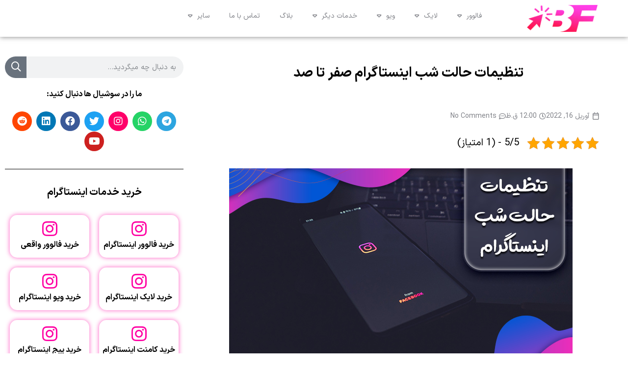

--- FILE ---
content_type: text/html; charset=UTF-8
request_url: https://buy-follower.co/instagram-dark-mode-settings/
body_size: 32873
content:
<!DOCTYPE html>
<html dir="rtl" lang="fa-IR">
<head>
	<meta charset="UTF-8">
	<meta name="viewport" content="width=device-width, initial-scale=1.0, viewport-fit=cover" />		<meta name='robots' content='index, follow, max-image-preview:large, max-snippet:-1, max-video-preview:-1' />
	<style>img:is([sizes="auto" i], [sizes^="auto," i]) { contain-intrinsic-size: 3000px 1500px }</style>
	
	<!-- This site is optimized with the Yoast SEO Premium plugin v25.2 (Yoast SEO v26.8) - https://yoast.com/product/yoast-seo-premium-wordpress/ -->
	<title>تنظیمات حالت شب اینستاگرام صفر تا صد</title>
	<meta name="description" content="چگونه حالت شب اینستاگرام را فعال کنیم؟ Dark mode از پرطرفدارترین ویژگی های این برنامه است و با تنظیمات حالت شب اینستاگرام مصرف باطری گوشی را کم کنید." />
	<link rel="canonical" href="https://buy-follower.co/instagram-dark-mode-settings/" />
	<meta property="og:locale" content="fa_IR" />
	<meta property="og:type" content="article" />
	<meta property="og:title" content="تنظیمات حالت شب اینستاگرام صفر تا صد" />
	<meta property="og:description" content="چگونه حالت شب اینستاگرام را فعال کنیم؟ Dark mode از پرطرفدارترین ویژگی های این برنامه است و با تنظیمات حالت شب اینستاگرام مصرف باطری گوشی را کم کنید." />
	<meta property="og:url" content="https://buy-follower.co/instagram-dark-mode-settings/" />
	<meta property="og:site_name" content="بای فالوور" />
	<meta property="article:published_time" content="2022-04-15T19:30:44+00:00" />
	<meta property="article:modified_time" content="2025-06-29T14:10:06+00:00" />
	<meta property="og:image" content="https://buy-follower.co/wp-content/uploads/2022/02/instagram-dark-mode-settings-profile.jpg" />
	<meta property="og:image:width" content="300" />
	<meta property="og:image:height" content="300" />
	<meta property="og:image:type" content="image/jpeg" />
	<meta name="author" content="rambomordo@gmail.com" />
	<meta name="twitter:card" content="summary_large_image" />
	<meta name="twitter:creator" content="@buyfollowerco1" />
	<meta name="twitter:site" content="@buyfollowerco1" />
	<meta name="twitter:label1" content="نوشته‌شده بدست" />
	<meta name="twitter:data1" content="rambomordo@gmail.com" />
	<meta name="twitter:label2" content="زمان تقریبی برای خواندن" />
	<meta name="twitter:data2" content="8 دقیقه" />
	<script type="application/ld+json" class="yoast-schema-graph">{"@context":"https://schema.org","@graph":[{"@type":"Article","@id":"https://buy-follower.co/instagram-dark-mode-settings/#article","isPartOf":{"@id":"https://buy-follower.co/instagram-dark-mode-settings/"},"author":{"name":"rambomordo@gmail.com","@id":"https://buy-follower.co/#/schema/person/c12f84032f485e5b5410c30a08452910"},"headline":"تنظیمات حالت شب اینستاگرام صفر تا صد","datePublished":"2022-04-15T19:30:44+00:00","dateModified":"2025-06-29T14:10:06+00:00","mainEntityOfPage":{"@id":"https://buy-follower.co/instagram-dark-mode-settings/"},"wordCount":64,"commentCount":0,"publisher":{"@id":"https://buy-follower.co/#organization"},"image":{"@id":"https://buy-follower.co/instagram-dark-mode-settings/#primaryimage"},"thumbnailUrl":"https://buy-follower.co/wp-content/uploads/2022/02/instagram-dark-mode-settings-profile.jpg","keywords":["آموزش حالت شب اینستاگرام","تنظیمات حالت شب اینستاگرام","حالت شب اینستاگرام","حالت شب اینستاگرام اندروید","حالت شب اینستاگرام ايفون"],"articleSection":["ابزارهای اینستاگرامی","مقالات"],"inLanguage":"fa-IR","potentialAction":[{"@type":"CommentAction","name":"Comment","target":["https://buy-follower.co/instagram-dark-mode-settings/#respond"]}]},{"@type":"WebPage","@id":"https://buy-follower.co/instagram-dark-mode-settings/","url":"https://buy-follower.co/instagram-dark-mode-settings/","name":"تنظیمات حالت شب اینستاگرام صفر تا صد","isPartOf":{"@id":"https://buy-follower.co/#website"},"primaryImageOfPage":{"@id":"https://buy-follower.co/instagram-dark-mode-settings/#primaryimage"},"image":{"@id":"https://buy-follower.co/instagram-dark-mode-settings/#primaryimage"},"thumbnailUrl":"https://buy-follower.co/wp-content/uploads/2022/02/instagram-dark-mode-settings-profile.jpg","datePublished":"2022-04-15T19:30:44+00:00","dateModified":"2025-06-29T14:10:06+00:00","description":"چگونه حالت شب اینستاگرام را فعال کنیم؟ Dark mode از پرطرفدارترین ویژگی های این برنامه است و با تنظیمات حالت شب اینستاگرام مصرف باطری گوشی را کم کنید.","breadcrumb":{"@id":"https://buy-follower.co/instagram-dark-mode-settings/#breadcrumb"},"inLanguage":"fa-IR","potentialAction":[{"@type":"ReadAction","target":["https://buy-follower.co/instagram-dark-mode-settings/"]}]},{"@type":"ImageObject","inLanguage":"fa-IR","@id":"https://buy-follower.co/instagram-dark-mode-settings/#primaryimage","url":"https://buy-follower.co/wp-content/uploads/2022/02/instagram-dark-mode-settings-profile.jpg","contentUrl":"https://buy-follower.co/wp-content/uploads/2022/02/instagram-dark-mode-settings-profile.jpg","width":300,"height":300,"caption":"تنظیمات حالت شب اینستاگرام"},{"@type":"BreadcrumbList","@id":"https://buy-follower.co/instagram-dark-mode-settings/#breadcrumb","itemListElement":[{"@type":"ListItem","position":1,"name":"Home","item":"https://buy-follower.co/"},{"@type":"ListItem","position":2,"name":"تنظیمات حالت شب اینستاگرام صفر تا صد"}]},{"@type":"WebSite","@id":"https://buy-follower.co/#website","url":"https://buy-follower.co/","name":"بای فالوور","description":"خرید فالوور واقعی - خرید فالوور اینستاگرام - خرید فالوور ایرانی و واقعی اینستاگرام","publisher":{"@id":"https://buy-follower.co/#organization"},"potentialAction":[{"@type":"SearchAction","target":{"@type":"EntryPoint","urlTemplate":"https://buy-follower.co/?s={search_term_string}"},"query-input":{"@type":"PropertyValueSpecification","valueRequired":true,"valueName":"search_term_string"}}],"inLanguage":"fa-IR"},{"@type":"Organization","@id":"https://buy-follower.co/#organization","name":"بای فالوور","url":"https://buy-follower.co/","logo":{"@type":"ImageObject","inLanguage":"fa-IR","@id":"https://buy-follower.co/#/schema/logo/image/","url":"https://buy-follower.co/wp-content/uploads/2023/09/buy-follower-logo-3.webp","contentUrl":"https://buy-follower.co/wp-content/uploads/2023/09/buy-follower-logo-3.webp","width":300,"height":125,"caption":"بای فالوور"},"image":{"@id":"https://buy-follower.co/#/schema/logo/image/"},"sameAs":["https://x.com/buyfollowerco1","https://www.instagram.com/buyfolllower/","https://www.linkedin.com/in/buy-follower-co-4317301b7/","https://www.pinterest.com/buyfolllower/"]},{"@type":"Person","@id":"https://buy-follower.co/#/schema/person/c12f84032f485e5b5410c30a08452910","name":"rambomordo@gmail.com"}]}</script>
	<!-- / Yoast SEO Premium plugin. -->



<link rel='stylesheet' id='wp-block-library-rtl-css' href='https://buy-follower.co/wp-includes/css/dist/block-library/style-rtl.min.css?ver=6.8.3' media='all' />
<style id='wp-block-library-theme-inline-css'>
.wp-block-audio :where(figcaption){color:#555;font-size:13px;text-align:center}.is-dark-theme .wp-block-audio :where(figcaption){color:#ffffffa6}.wp-block-audio{margin:0 0 1em}.wp-block-code{border:1px solid #ccc;border-radius:4px;font-family:Menlo,Consolas,monaco,monospace;padding:.8em 1em}.wp-block-embed :where(figcaption){color:#555;font-size:13px;text-align:center}.is-dark-theme .wp-block-embed :where(figcaption){color:#ffffffa6}.wp-block-embed{margin:0 0 1em}.blocks-gallery-caption{color:#555;font-size:13px;text-align:center}.is-dark-theme .blocks-gallery-caption{color:#ffffffa6}:root :where(.wp-block-image figcaption){color:#555;font-size:13px;text-align:center}.is-dark-theme :root :where(.wp-block-image figcaption){color:#ffffffa6}.wp-block-image{margin:0 0 1em}.wp-block-pullquote{border-bottom:4px solid;border-top:4px solid;color:currentColor;margin-bottom:1.75em}.wp-block-pullquote cite,.wp-block-pullquote footer,.wp-block-pullquote__citation{color:currentColor;font-size:.8125em;font-style:normal;text-transform:uppercase}.wp-block-quote{border-left:.25em solid;margin:0 0 1.75em;padding-left:1em}.wp-block-quote cite,.wp-block-quote footer{color:currentColor;font-size:.8125em;font-style:normal;position:relative}.wp-block-quote:where(.has-text-align-right){border-left:none;border-right:.25em solid;padding-left:0;padding-right:1em}.wp-block-quote:where(.has-text-align-center){border:none;padding-left:0}.wp-block-quote.is-large,.wp-block-quote.is-style-large,.wp-block-quote:where(.is-style-plain){border:none}.wp-block-search .wp-block-search__label{font-weight:700}.wp-block-search__button{border:1px solid #ccc;padding:.375em .625em}:where(.wp-block-group.has-background){padding:1.25em 2.375em}.wp-block-separator.has-css-opacity{opacity:.4}.wp-block-separator{border:none;border-bottom:2px solid;margin-left:auto;margin-right:auto}.wp-block-separator.has-alpha-channel-opacity{opacity:1}.wp-block-separator:not(.is-style-wide):not(.is-style-dots){width:100px}.wp-block-separator.has-background:not(.is-style-dots){border-bottom:none;height:1px}.wp-block-separator.has-background:not(.is-style-wide):not(.is-style-dots){height:2px}.wp-block-table{margin:0 0 1em}.wp-block-table td,.wp-block-table th{word-break:normal}.wp-block-table :where(figcaption){color:#555;font-size:13px;text-align:center}.is-dark-theme .wp-block-table :where(figcaption){color:#ffffffa6}.wp-block-video :where(figcaption){color:#555;font-size:13px;text-align:center}.is-dark-theme .wp-block-video :where(figcaption){color:#ffffffa6}.wp-block-video{margin:0 0 1em}:root :where(.wp-block-template-part.has-background){margin-bottom:0;margin-top:0;padding:1.25em 2.375em}
</style>
<style id='classic-theme-styles-inline-css'>
/*! This file is auto-generated */
.wp-block-button__link{color:#fff;background-color:#32373c;border-radius:9999px;box-shadow:none;text-decoration:none;padding:calc(.667em + 2px) calc(1.333em + 2px);font-size:1.125em}.wp-block-file__button{background:#32373c;color:#fff;text-decoration:none}
</style>
<style id='global-styles-inline-css'>
:root{--wp--preset--aspect-ratio--square: 1;--wp--preset--aspect-ratio--4-3: 4/3;--wp--preset--aspect-ratio--3-4: 3/4;--wp--preset--aspect-ratio--3-2: 3/2;--wp--preset--aspect-ratio--2-3: 2/3;--wp--preset--aspect-ratio--16-9: 16/9;--wp--preset--aspect-ratio--9-16: 9/16;--wp--preset--color--black: #000000;--wp--preset--color--cyan-bluish-gray: #abb8c3;--wp--preset--color--white: #ffffff;--wp--preset--color--pale-pink: #f78da7;--wp--preset--color--vivid-red: #cf2e2e;--wp--preset--color--luminous-vivid-orange: #ff6900;--wp--preset--color--luminous-vivid-amber: #fcb900;--wp--preset--color--light-green-cyan: #7bdcb5;--wp--preset--color--vivid-green-cyan: #00d084;--wp--preset--color--pale-cyan-blue: #8ed1fc;--wp--preset--color--vivid-cyan-blue: #0693e3;--wp--preset--color--vivid-purple: #9b51e0;--wp--preset--gradient--vivid-cyan-blue-to-vivid-purple: linear-gradient(135deg,rgba(6,147,227,1) 0%,rgb(155,81,224) 100%);--wp--preset--gradient--light-green-cyan-to-vivid-green-cyan: linear-gradient(135deg,rgb(122,220,180) 0%,rgb(0,208,130) 100%);--wp--preset--gradient--luminous-vivid-amber-to-luminous-vivid-orange: linear-gradient(135deg,rgba(252,185,0,1) 0%,rgba(255,105,0,1) 100%);--wp--preset--gradient--luminous-vivid-orange-to-vivid-red: linear-gradient(135deg,rgba(255,105,0,1) 0%,rgb(207,46,46) 100%);--wp--preset--gradient--very-light-gray-to-cyan-bluish-gray: linear-gradient(135deg,rgb(238,238,238) 0%,rgb(169,184,195) 100%);--wp--preset--gradient--cool-to-warm-spectrum: linear-gradient(135deg,rgb(74,234,220) 0%,rgb(151,120,209) 20%,rgb(207,42,186) 40%,rgb(238,44,130) 60%,rgb(251,105,98) 80%,rgb(254,248,76) 100%);--wp--preset--gradient--blush-light-purple: linear-gradient(135deg,rgb(255,206,236) 0%,rgb(152,150,240) 100%);--wp--preset--gradient--blush-bordeaux: linear-gradient(135deg,rgb(254,205,165) 0%,rgb(254,45,45) 50%,rgb(107,0,62) 100%);--wp--preset--gradient--luminous-dusk: linear-gradient(135deg,rgb(255,203,112) 0%,rgb(199,81,192) 50%,rgb(65,88,208) 100%);--wp--preset--gradient--pale-ocean: linear-gradient(135deg,rgb(255,245,203) 0%,rgb(182,227,212) 50%,rgb(51,167,181) 100%);--wp--preset--gradient--electric-grass: linear-gradient(135deg,rgb(202,248,128) 0%,rgb(113,206,126) 100%);--wp--preset--gradient--midnight: linear-gradient(135deg,rgb(2,3,129) 0%,rgb(40,116,252) 100%);--wp--preset--font-size--small: 13px;--wp--preset--font-size--medium: 20px;--wp--preset--font-size--large: 36px;--wp--preset--font-size--x-large: 42px;--wp--preset--spacing--20: 0.44rem;--wp--preset--spacing--30: 0.67rem;--wp--preset--spacing--40: 1rem;--wp--preset--spacing--50: 1.5rem;--wp--preset--spacing--60: 2.25rem;--wp--preset--spacing--70: 3.38rem;--wp--preset--spacing--80: 5.06rem;--wp--preset--shadow--natural: 6px 6px 9px rgba(0, 0, 0, 0.2);--wp--preset--shadow--deep: 12px 12px 50px rgba(0, 0, 0, 0.4);--wp--preset--shadow--sharp: 6px 6px 0px rgba(0, 0, 0, 0.2);--wp--preset--shadow--outlined: 6px 6px 0px -3px rgba(255, 255, 255, 1), 6px 6px rgba(0, 0, 0, 1);--wp--preset--shadow--crisp: 6px 6px 0px rgba(0, 0, 0, 1);}:where(.is-layout-flex){gap: 0.5em;}:where(.is-layout-grid){gap: 0.5em;}body .is-layout-flex{display: flex;}.is-layout-flex{flex-wrap: wrap;align-items: center;}.is-layout-flex > :is(*, div){margin: 0;}body .is-layout-grid{display: grid;}.is-layout-grid > :is(*, div){margin: 0;}:where(.wp-block-columns.is-layout-flex){gap: 2em;}:where(.wp-block-columns.is-layout-grid){gap: 2em;}:where(.wp-block-post-template.is-layout-flex){gap: 1.25em;}:where(.wp-block-post-template.is-layout-grid){gap: 1.25em;}.has-black-color{color: var(--wp--preset--color--black) !important;}.has-cyan-bluish-gray-color{color: var(--wp--preset--color--cyan-bluish-gray) !important;}.has-white-color{color: var(--wp--preset--color--white) !important;}.has-pale-pink-color{color: var(--wp--preset--color--pale-pink) !important;}.has-vivid-red-color{color: var(--wp--preset--color--vivid-red) !important;}.has-luminous-vivid-orange-color{color: var(--wp--preset--color--luminous-vivid-orange) !important;}.has-luminous-vivid-amber-color{color: var(--wp--preset--color--luminous-vivid-amber) !important;}.has-light-green-cyan-color{color: var(--wp--preset--color--light-green-cyan) !important;}.has-vivid-green-cyan-color{color: var(--wp--preset--color--vivid-green-cyan) !important;}.has-pale-cyan-blue-color{color: var(--wp--preset--color--pale-cyan-blue) !important;}.has-vivid-cyan-blue-color{color: var(--wp--preset--color--vivid-cyan-blue) !important;}.has-vivid-purple-color{color: var(--wp--preset--color--vivid-purple) !important;}.has-black-background-color{background-color: var(--wp--preset--color--black) !important;}.has-cyan-bluish-gray-background-color{background-color: var(--wp--preset--color--cyan-bluish-gray) !important;}.has-white-background-color{background-color: var(--wp--preset--color--white) !important;}.has-pale-pink-background-color{background-color: var(--wp--preset--color--pale-pink) !important;}.has-vivid-red-background-color{background-color: var(--wp--preset--color--vivid-red) !important;}.has-luminous-vivid-orange-background-color{background-color: var(--wp--preset--color--luminous-vivid-orange) !important;}.has-luminous-vivid-amber-background-color{background-color: var(--wp--preset--color--luminous-vivid-amber) !important;}.has-light-green-cyan-background-color{background-color: var(--wp--preset--color--light-green-cyan) !important;}.has-vivid-green-cyan-background-color{background-color: var(--wp--preset--color--vivid-green-cyan) !important;}.has-pale-cyan-blue-background-color{background-color: var(--wp--preset--color--pale-cyan-blue) !important;}.has-vivid-cyan-blue-background-color{background-color: var(--wp--preset--color--vivid-cyan-blue) !important;}.has-vivid-purple-background-color{background-color: var(--wp--preset--color--vivid-purple) !important;}.has-black-border-color{border-color: var(--wp--preset--color--black) !important;}.has-cyan-bluish-gray-border-color{border-color: var(--wp--preset--color--cyan-bluish-gray) !important;}.has-white-border-color{border-color: var(--wp--preset--color--white) !important;}.has-pale-pink-border-color{border-color: var(--wp--preset--color--pale-pink) !important;}.has-vivid-red-border-color{border-color: var(--wp--preset--color--vivid-red) !important;}.has-luminous-vivid-orange-border-color{border-color: var(--wp--preset--color--luminous-vivid-orange) !important;}.has-luminous-vivid-amber-border-color{border-color: var(--wp--preset--color--luminous-vivid-amber) !important;}.has-light-green-cyan-border-color{border-color: var(--wp--preset--color--light-green-cyan) !important;}.has-vivid-green-cyan-border-color{border-color: var(--wp--preset--color--vivid-green-cyan) !important;}.has-pale-cyan-blue-border-color{border-color: var(--wp--preset--color--pale-cyan-blue) !important;}.has-vivid-cyan-blue-border-color{border-color: var(--wp--preset--color--vivid-cyan-blue) !important;}.has-vivid-purple-border-color{border-color: var(--wp--preset--color--vivid-purple) !important;}.has-vivid-cyan-blue-to-vivid-purple-gradient-background{background: var(--wp--preset--gradient--vivid-cyan-blue-to-vivid-purple) !important;}.has-light-green-cyan-to-vivid-green-cyan-gradient-background{background: var(--wp--preset--gradient--light-green-cyan-to-vivid-green-cyan) !important;}.has-luminous-vivid-amber-to-luminous-vivid-orange-gradient-background{background: var(--wp--preset--gradient--luminous-vivid-amber-to-luminous-vivid-orange) !important;}.has-luminous-vivid-orange-to-vivid-red-gradient-background{background: var(--wp--preset--gradient--luminous-vivid-orange-to-vivid-red) !important;}.has-very-light-gray-to-cyan-bluish-gray-gradient-background{background: var(--wp--preset--gradient--very-light-gray-to-cyan-bluish-gray) !important;}.has-cool-to-warm-spectrum-gradient-background{background: var(--wp--preset--gradient--cool-to-warm-spectrum) !important;}.has-blush-light-purple-gradient-background{background: var(--wp--preset--gradient--blush-light-purple) !important;}.has-blush-bordeaux-gradient-background{background: var(--wp--preset--gradient--blush-bordeaux) !important;}.has-luminous-dusk-gradient-background{background: var(--wp--preset--gradient--luminous-dusk) !important;}.has-pale-ocean-gradient-background{background: var(--wp--preset--gradient--pale-ocean) !important;}.has-electric-grass-gradient-background{background: var(--wp--preset--gradient--electric-grass) !important;}.has-midnight-gradient-background{background: var(--wp--preset--gradient--midnight) !important;}.has-small-font-size{font-size: var(--wp--preset--font-size--small) !important;}.has-medium-font-size{font-size: var(--wp--preset--font-size--medium) !important;}.has-large-font-size{font-size: var(--wp--preset--font-size--large) !important;}.has-x-large-font-size{font-size: var(--wp--preset--font-size--x-large) !important;}
:where(.wp-block-post-template.is-layout-flex){gap: 1.25em;}:where(.wp-block-post-template.is-layout-grid){gap: 1.25em;}
:where(.wp-block-columns.is-layout-flex){gap: 2em;}:where(.wp-block-columns.is-layout-grid){gap: 2em;}
:root :where(.wp-block-pullquote){font-size: 1.5em;line-height: 1.6;}
</style>
<link rel='stylesheet' id='kk-star-ratings-css' href='https://buy-follower.co/wp-content/plugins/kk-star-ratings/src/core/public/css/kk-star-ratings.min.css?ver=5.4.10.3' media='all' />
<link rel='stylesheet' id='samyar-fontawesome-css' href='https://buy-follower.co/wp-content/themes/kandopanel/assets/fonts/fontawesome/fontawesome.min.css?ver=35.3' media='all' />
<link rel='stylesheet' id='samyar-styles-css' href='https://buy-follower.co/wp-content/themes/kandopanel/assets/css/style.css?ver=35.3' media='all' />
<link rel='stylesheet' id='samyar-styles-rtl-css' href='https://buy-follower.co/wp-content/themes/kandopanel/assets/css/style-rtl.css?ver=35.3' media='all' />
<link rel='stylesheet' id='samyar-fonts-css' href='https://buy-follower.co/wp-content/themes/kandopanel/assets/css/fonts.css?ver=35.3' media='all' />
<link rel='stylesheet' id='samyar-elegant-icon-css' href='https://buy-follower.co/wp-content/themes/kandopanel/assets/fonts/elegant-icons/elegant-icon.min.css?ver=35.3' media='all' />
<link rel='stylesheet' id='samyar-dripicons-css' href='https://buy-follower.co/wp-content/themes/kandopanel/assets/fonts/dripicons/dripicons.min.css?ver=35.3' media='all' />
<link rel='stylesheet' id='samyar-sweetalert-css' href='https://buy-follower.co/wp-content/themes/kandopanel/assets/plugins/sweetalert2/sweetalert2.min.css?ver=35.3' media='all' />
<link rel='stylesheet' id='samyar-style-css' href='https://buy-follower.co/wp-content/themes/kandopanel/style.css?ver=35.3' media='all' />
<link rel='stylesheet' id='samyar-kando-icon-css' href='https://buy-follower.co/wp-content/themes/kandopanel/assets/fonts/kando-fonts/style.css?ver=35.3' media='all' />
<link rel='stylesheet' id='samyar-select2-css' href='https://buy-follower.co/wp-content/themes/kandopanel/assets/plugins/select2/css/select2.min.css?ver=35.3' media='all' />
<link rel='stylesheet' id='kando-flag-icons-css-css' href='https://buy-follower.co/wp-content/themes/kandopanel/assets/plugins/flag-icons/css/flag-icons.css?ver=35.3' media='all' />
<link rel='stylesheet' id='persian-datepicker-css' href='https://buy-follower.co/wp-content/themes/kandopanel/assets/plugins/datepicker/css/persian-datepicker.css?ver=6.8.3' media='all' />
<link rel='stylesheet' id='persian-datepicker-custom-css' href='https://buy-follower.co/wp-content/themes/kandopanel/assets/plugins/datepicker/css/persian-datepicker-custom.css?ver=6.8.3' media='all' />
<link rel='stylesheet' id='elementor-icons-css' href='https://buy-follower.co/wp-content/plugins/elementor/assets/lib/eicons/css/elementor-icons.min.css?ver=5.46.0' media='all' />
<link rel='stylesheet' id='elementor-frontend-css' href='https://buy-follower.co/wp-content/uploads/elementor/css/custom-frontend.min.css?ver=1769960633' media='all' />
<style id='elementor-frontend-inline-css'>
.elementor-kit-43475{--e-global-color-primary:#6EC1E4;--e-global-color-secondary:#54595F;--e-global-color-text:#7A7A7A;--e-global-color-accent:#61CE70;--e-global-typography-primary-font-family:"Roboto";--e-global-typography-primary-font-weight:600;--e-global-typography-secondary-font-family:"Roboto Slab";--e-global-typography-secondary-font-weight:400;--e-global-typography-accent-font-family:"Roboto";--e-global-typography-accent-font-weight:500;}.elementor-kit-43475 e-page-transition{background-color:#FFBC7D;}.elementor-section.elementor-section-boxed > .elementor-container{max-width:1140px;}.e-con{--container-max-width:1140px;}.elementor-widget:not(:last-child){margin-block-end:20px;}.elementor-element{--widgets-spacing:20px 20px;--widgets-spacing-row:20px;--widgets-spacing-column:20px;}{}h1.entry-title{display:var(--page-title-display);}@media(max-width:1201px){.elementor-section.elementor-section-boxed > .elementor-container{max-width:1024px;}.e-con{--container-max-width:1024px;}}@media(max-width:1200px){.elementor-section.elementor-section-boxed > .elementor-container{max-width:767px;}.e-con{--container-max-width:767px;}}/* Start custom CSS */b, strong {
    font-weight: 500;
    font-weight: bold!important;
}

table tbody tr td, table tbody tr th {

    color: #000000;

}

table tbody tr {
  background-color: #ffffff;
  box-shadow: 0 2px 4px rgba(0, 0, 0, 0.1);
  transition: all 0.3s ease;
  color: #000000;  /* Set font color to black */
}

table tbody tr:hover {
  box-shadow: 0 4px 8px rgba(0, 0, 0, 0.15);
  transform: translateY(-2px);
}



/* Add more space between rows */
table tbody tr:not(:last-child) {
  margin-bottom: 12px;  /* Increased margin between rows */
}

/* Optional: round the corners of the first and last cells in a row */
table tbody tr td:first-child {
  border-top-left-radius: 8px;
  border-bottom-left-radius: 8px;
}

table tbody tr td:last-child {
  border-top-right-radius: 8px;
  border-bottom-right-radius: 8px;
}

/* Ensure text is vertically centered */
table tbody td {
  vertical-align: middle;
}

/* Optional: Style for the table header if needed */
table thead th {
  color: #000000;
  font-weight: bold;
  text-align: right;  /* Align header text to the right to match the content */
}


 


@media (max-width: 768px) {
  table {
    width: 100%;
  }

  tr {
    /*display: block;*/
    margin-bottom: 20px;
    border: 2px solid #e0e0e0;
    border-radius: 10px;
    box-shadow: 0 4px 8px rgba(0, 0, 0, 0.1);
  }
  
}

@media (max-width: 767px) {
    .shop_table.shop_table_responsive > tbody > tr > td {
        display: flex !important;
        text-align: right !important;
        font-weight: 600;
        font-size: 16px;
    }
}
@media (max-width: 600px) {
    .column {
        padding-left: 2px;
        padding-right: 2px;
    }
}


.logo-holder span.title {
    font-size: 14px;
}
a.button.button-green.up_top_notify.float-right {
    display: none;
}
.main-menu {
    margin-right: 20px;
}
a.button.button-green.up_top_notify.float-right {
    display: none;
}
.schema-faq-code {
  border: 1px solid #dedee0;
  border-radius: 10px;
  background-color: #ffffff;
  overflow: hidden;
}

.schema-faq-code .faq-q {
  font-size: 14px;
  font-weight: bold;
  margin: 0;
  padding: 12px 56px 12px 12px;
  line-height: 2;
  cursor: pointer;
  position: relative;
  -webkit-touch-callout: none;
  -webkit-user-select: none;
  -khtml-user-select: none;
  -moz-user-select: none;
  -ms-user-select: none;
  user-select: none;
  margin: 0px 10px 0px 0px;
}

.faq-q:after {
  content: "?";
  position: absolute;
  top: 50%;
  right: 0;
  height: 45px;
  width: 45px;
  text-align: center;
  transform: translateY(-50%);
  font-weight: bold;
  color: #000;
  font-size: 20px;
  background-color: #ffe4bc;
  color: #f8961e;
  border-radius: 100px;
  box-sizing: border-box;
  align-items: center;
  display: grid;
}

.faq-q.faq-q-open:after {
  content: "!";
}

.faq-a {
  margin: 0;
  padding: 12px;
  background-color: #fff;
  font-size: 14px;
  line-height: 1.4;
  display: none;
}

.schema-faq-code .faq-question:last-child .faq-a {
  border-bottom: 0px;
}

.faq-question {
  box-shadow: 0 4px 4px rgba(0, 0, 0, .05);
}

.schema-faq-code > div:not(:last-child) {
  margin-bottom: 10px;
	margin-top: 10px;
}
.wrapper {
    margin: 0 auto;
    max-width: 1440px;
    padding: 0 20px
}
.xs-review-box .xs-review-media.review-full {
    max-height: 365px;
    overflow: auto;
}

.kk-star-ratings .kksr-legend {
    color: black !important;
}
.header-user-area .header-user-area-list a
	{
		color: black !important;
	}

.serviceList a {
			color: black !important;;
}
.kt-notice-text a{
	color:white !important;
}
.blog-item-title  a
	{
		color: black !important;
	}
.responsive-menu .menu-item-toggle-icon {
    pointer-events: none;
}

.responsive-menu .menu-item-inner:hover .menu-item-toggle-icon {
    pointer-events: auto;
}
.responsive-menu-inner .menu-item.menu-item-has-children > .menu-item-inner > a .menu-item-toggle-icon {
    padding-right: 32.7em !important;
    z-index: 999 !important;
}
.main-menu .menu > .menu-item > .menu-item-inner a {
	color: #000000;
    }
.main-menu .sub-menu .menu-item .menu-item-inner a {
	color: #000000;
    }

.form-row.place-order::before {
  content: "توجه مهم! قبل از خرید سرویس، وضعیت اکانت اینستاگرام خود را در حالت Public قرار دهید تا تحویل کامل بسته خریداری شده تغییر وضعیت ندهید";
  color: red;
	font-size : 15px;
  display: block;
  margin-bottom: 10px;
	margin-top: 10px;
}
.kt-modal-inner.kt-send-package-modal.active {
    padding: 10px 10px 10px;
}

element.style {
}
.shop_table a .kt-modal-button {
    width: 90px;
    height: 35px;
    font-size: 25px;
}
.samyar-show-order-form > i.fal.fa-shopping-cart::before {
    content: "خرید";
	  font-family: "iransans";
}
.shop_table a .kt-modal-button {
    color: #fff;
    font-size: 18px;
    line-height: 25px;
    padding: 0.375rem 0.75rem;
    font-weight: 600;
    width: 115px;
}

input[type=submit].button-green {
    background: #4bac4f;
}

a, body {
  color: revert-layer;
}
.header-user-area-inner ,.logo-holder,.main-menu .sub-menu .menu-item .menu-item-inner a {
	color: #000000;}

 
 
 .kt-modal-outer-holder .kt-modal-holder, .kt-modal-outer-holder .wrapper {
    height: 100%;
    position: relative;
    z-index: 2;
    padding: 0 !important;
}



	
/*  قسمت مبربوط به ویجت شماره ۲ کنو پنل  */




	
div.kt-col-xs-12.kt-col-md-12 > div.dashboard-box.dashboard-box-green {
    background: #005ae0 !important;
		border-radius: 15px !important;
}

	div.kt-col-xs-12.kt-col-md-12 > div.dashboard-box.dashboard-box-profit {
    background: #3e9e38 !important;
    border-radius: 15px !important;
}
	
	
	.button.button-green, button.button-green, input[type=submit].button-green {
    background: #3e9e38 !important;
		border-radius: 15px !important;
}
	
	.dashboard-box-text small {
    font-size: 13px !important;
}
	.dashboard-box-text span {
    font-size: 20px !important;
}


div.kt-modal-inner.kt-send-package-modal.active div.dashboard-box.dashboard-box-green a.dashboard-box-inner {
    display: flex !important;
    justify-content: center !important;
    align-items: center !important;
    padding: 5px 30px !important;
}

	
div.kt-modal-inner.kt-send-package-modal.active div.dashboard-box.dashboard-box-profit a.dashboard-box-inner {
    display: flex !important;
    justify-content: center !important;
    align-items: center !important;
    padding: 5px 30px !important;
}	


	
	

	
	
#insert-order-data .order-default-link label {
    display: block;
    align-items: center;
    justify-content: space-between;
    background-color: #f9f9f9;
    padding: 0px 7px;
    border-radius: 8px;
    font-size: 12px;
    border: 1px solid #ddd;
    margin-top: 8px;
}

#insert-order-data .order-default-link label::before {
	  content: "26A0"; /* Unicode برای علامت هشدار در دایره */
    margin-left: 2px; /* فاصله آیکون از متن */
    color: #ffcc00; /* رنگ آیکون زرد */
    font-size: 12px; /* اندازه آیکون */
}

	

	
	

	
	/*  جلوگیری از زوم شدن هنگام کلیک کردن (فقط در صفحه پرداخت پاپ اپ) */
  /*  کادرهای دیگه اگر تغییر کنن مثلا کادر پرداخت آنی. موقع ثبت سفارش مرحله اخر ارور میده !!! */
	#insert-order-data input, 
  #insert-order-data select, 
  #insert-order-data textarea {
    border: 2px solid #005ae0 !important;
    border-radius: 15px !important; /* قوس کادر موبایل و لینک */
    font-size: 16px; /* برای جلوگیری از زوم */
    transform: scale(0.875); /* کاهش ظاهری اندازه */
    transform-origin: center; /* تنظیم نقطه مرجع به مرکز */
    width: calc(100% / 0.875); /* جبران کوچک‌شدن عرض به دلیل transform */
    max-width: 105%; /* جلوگیری از خروج از محدوده */
    box-sizing: border-box; /* برای محاسبه درست padding و border */
    padding: 10px; /* فضای داخلی مناسب */
    margin: 7px auto; /* مرکز کردن کادر */
}	


div.checkout_coupon #mobile-number {
	  border: 2px solid #1e83ff59 !important;
    border-radius: 15px !important; /* قوس کادر موبایل و لینک */
    font-size: 16px; /* برای جلوگیری از زوم */
    transform: scale(0.875); /* کاهش ظاهری اندازه */
    transform-origin: center; /* تنظیم نقطه مرجع به مرکز */
    width: calc(100% / 0.875); /* جبران کوچک شدن عرض به دلیل transform */
    max-width: 105%; /* جلوگیری از خروج از محدوده */
    box-sizing: border-box; /* برای محاسبه درست padding و border */
    padding: 10px; /* فضای داخلی مناسب */
    margin: -13px auto 5px; /* مرکز کردن کادر */
}



	#insert-order-data input::placeholder {
    color: #7f8187b8 !important; /* رنگ متن لینک placeholder */
    opacity: 1; /* اطمینان از وضوح کامل */
}
div.checkout_coupon #mobile-number::placeholder {
    color: #7f8187b8 !important; /* رنگ متن موبایل placeholder */
    opacity: 1; /* اطمینان از وضوح کامل */
}

	
	

	
	#order_review .shop_table thead tr th.product-name,
#order_review .shop_table thead tr th.product-total {
  display: none; /* مخفی کردن فقط ستون های محصول و قیمت */
}


	#order_review .shop_table tfoot th[colspan="2"] {
  display: none; /* مخفی کردن کادر */
}
	

.woocommerce-checkout-payment ul li label img {
    width: 4rem; /* کوچک تر کردن عرض عکس درگاه */
    height: auto; /* حفظ تناسب ارتفاع */
    margin: 0 auto; /* مرکز کردن تصویر */
}
	
	
.wc_payment_methods {
    margin: -7px;
    padding-top: 7px; /* فاصله دکمه ثبت با کادر موبایل */
    display: flex
;
    flex-wrap: wrap;
}	

.wc_payment_methods .wc_payment_method input[type=radio] + label {
    background: #fff;
    border-radius: 10px; /* گرد کردن گوشه ها */
    text-align: center; /* وسط چین کردن محتوا */
    padding: 10px 15px; /* فاصله داخلی برای چیدمان بهتر */
    font-size: 0; /* حذف فاصله اضافی فونت */
    border: 1px solid transparent; /* مرز شفاف */
    display: flex; /* فعال کردن Flexbox */
    flex-direction: column; /* چیدمان عمودی */
    align-items: center; /* وسط چین کردن عناصر */
}
	
.wc_payment_methods .wc_payment_method input[type=radio] + label img {
    margin-bottom: 5px; /* فاصله بین عکس و متن */
}	

.wc_payment_methods .wc_payment_method input[type=radio] + label span {
    font-size: 11px; /* سایز متن لوگوی درگاه */
    line-height: 1.2; /* ارتفاع متن */
    color: #7f8187; /* رنگ متن */
    font-weight: 400; /* وزن فونت */
    display: block; /* نمایش به صورت بلوکی */
    margin: 0; /* حذف فاصله اضافی */
    -webkit-transition: color 0.2s ease-in-out;
    transition: color 0.2s ease-in-out;
}
	
@media only screen and (max-width: 700px) {
    .kando-form-wizard .btn.btn-previous {
        position: absolute;
        right: 35px; /* فاصله دکمه قرمز برگشت از حاشیه */
    }
}	


	div#order_review {
    margin-top: -5px !important; /* کاهش فاصله مشخصات میانی قیمت و محصول با مشخصات بالایی */
}


	.checkout_coupon p, tbody .product-image {
    display: inline;/* کشیده شدن کادر موبایل */
    vertical-align: middle;
}
	
  #order_review .shop_table tbody .cart_item .product-name .product-title {
    font-size: 13px; /* سایز جدید متن اسم محصول در صفحه پرداخت پاپ آپ */
    line-height: 1.3; /* ارتفاع خط مناسب */
}
	
fieldset.order-information table.shop_table tbody tr.cart_item td.product-name span.product-title {
    font-size: 13px; /* سایز جدید متن اسم محصول در صفحه پرداخت آنی */
    line-height: 1.3; /* تنظیم فاصله خطوط */
}

fieldset.order-information table.shop_table tfoot tr.order-total td {
    font-size: 15px !important; /* تغییر سایز قیمت در پرداخت آنی چون تومان افتاده بود خط پایین */
    font-weight: 500; /* حفظ وزن فونت */
}


	table.shop_table.shop_table_responsive tbody tr td {
    font-size: 12px !important; /* تنظیم سایز فونت بخش سفارش ها و تراکنش ها در داشبورد */
}
	

@media (max-width: 767px) {
    .checkout_coupon {
        margin-bottom: 0px;
    }
}	


@media (max-width: 768px) {
    .kt-send-package-modal.active {
        padding: 50px 5px 15px 5px !important;
    }
}


.dashboard-box {
    border-radius: 10px; /* گوشه های گرد کادرهای داشبورد */
}



	.dashboard-box-default {
    background: #66a72f; /* رنگ کادرهای داشبورد */
	}
	.dashboard-box-blue {
    background: #389dba; /* رنگ کادرهای داشبورد */
  }
	.dashboard-box-green {
    background: #b154a0; /* رنگ کادرهای داشبورد */
	}
	.dashboard-box-violet {
    background: #ea713b; /* رنگ کادرهای داشبورد */
	}
	
	
	.dashboard-box-orders .stamp-1 {
    background: #fff !important; /* رنگ پس زمینه کادرهای چشمک زن داشبورد  */
	}
	

	.kt-send-package-modal.active .kt-modal-close {
    right: 15px !important; /* تنظیم دکمه ضربدر بستن */
}


.kando-elementor-pack2.off span {
    font-size: 33px !important;
    position: absolute;
    left: 16px !important;
    /* margin-top: 12px !important; */
    font-weight: bold;
    color: #f16872;
    letter-spacing: -3px !important;
    display: inline-block;
}


.kando-elementor-pack2 .comboChooser:before {
    content: "انتخاب کنید" !important;
    left: 13px !important;
    right: auto !important;
    border-right: 1px solid #e8e6e6;
    border-left: 0 !important;
    /* border-radius: 3px 0 0 3px !important; */
    /* border-radius: 30px 0 0 30px !important; */
}



td[data-title="پاسخ API"] {
max-width: 350px;
word-wrap: break-word;
}/* End custom CSS */
.elementor-46762 .elementor-element.elementor-element-33c8250:not(.elementor-motion-effects-element-type-background), .elementor-46762 .elementor-element.elementor-element-33c8250 > .elementor-motion-effects-container > .elementor-motion-effects-layer{background-color:#205FE8;}.elementor-46762 .elementor-element.elementor-element-33c8250{transition:background 0.3s, border 0.3s, border-radius 0.3s, box-shadow 0.3s;margin-top:0px;margin-bottom:0px;padding:20px 20px 20px 20px;}.elementor-46762 .elementor-element.elementor-element-33c8250 > .elementor-background-overlay{transition:background 0.3s, border-radius 0.3s, opacity 0.3s;}.elementor-bc-flex-widget .elementor-46762 .elementor-element.elementor-element-6050865.elementor-column .elementor-widget-wrap{align-items:center;}.elementor-46762 .elementor-element.elementor-element-6050865.elementor-column.elementor-element[data-element_type="column"] > .elementor-widget-wrap.elementor-element-populated{align-content:center;align-items:center;}.elementor-46762 .elementor-element.elementor-element-6050865.elementor-column > .elementor-widget-wrap{justify-content:center;}.elementor-46762 .elementor-element.elementor-element-524a2eb{--spacer-size:20px;}.elementor-46762 .elementor-element.elementor-element-f1a6a94 img{width:200px;}.elementor-46762 .elementor-element.elementor-element-7c5f11d{text-align:center;}.elementor-46762 .elementor-element.elementor-element-7c5f11d .elementor-heading-title{font-family:"iransans", Sans-serif;font-weight:600;color:#EBE9F1;}.elementor-46762 .elementor-element.elementor-element-d7e9d6b{text-align:start;font-family:"vazir", Sans-serif;font-size:14px;line-height:1.7em;color:#FFFFFF;}.elementor-46762 .elementor-element.elementor-element-daef96e .elementor-button{background-color:#FFFFFF;font-family:"iransans", Sans-serif;font-size:12px;font-weight:bold;fill:#000000;color:#000000;padding:9px 9px 9px 9px;}.elementor-46762 .elementor-element.elementor-element-daef96e{width:initial;max-width:initial;}.elementor-46762 .elementor-element.elementor-element-daef96e > .elementor-widget-container{margin:5px 0px 7px 7px;}.elementor-46762 .elementor-element.elementor-element-263b605 .elementor-button{background-color:#FFFFFF;font-family:"iransans", Sans-serif;font-size:12px;font-weight:600;fill:#000000;color:#000000;padding:9px 9px 9px 9px;}.elementor-46762 .elementor-element.elementor-element-263b605{width:initial;max-width:initial;}.elementor-46762 .elementor-element.elementor-element-263b605 > .elementor-widget-container{margin:0px 0px 0px 5px;}.elementor-46762 .elementor-element.elementor-element-196d33c .elementor-button{background-color:#FFFFFF;font-family:"iransans", Sans-serif;font-size:12px;font-weight:600;fill:#000000;color:#000000;padding:9px 9px 9px 9px;}.elementor-46762 .elementor-element.elementor-element-196d33c{width:initial;max-width:initial;}.elementor-46762 .elementor-element.elementor-element-196d33c > .elementor-widget-container{margin:0px 0px 0px 05px;}.elementor-46762 .elementor-element.elementor-element-c1d63bf .elementor-button{background-color:#FFFFFF;font-family:"iransans", Sans-serif;font-size:12px;font-weight:600;fill:#000000;color:#000000;padding:9px 9px 9px 9px;}.elementor-46762 .elementor-element.elementor-element-c1d63bf{width:initial;max-width:initial;}.elementor-46762 .elementor-element.elementor-element-c1d63bf > .elementor-widget-container{margin:0px 0px 0px 05px;}.elementor-46762 .elementor-element.elementor-element-931801e > .elementor-widget-container{margin:30px 0px 0px 0px;}.elementor-46762 .elementor-element.elementor-element-931801e{text-align:center;}.elementor-46762 .elementor-element.elementor-element-931801e .elementor-heading-title{font-size:20px;font-weight:600;color:#FFFFFF;}.elementor-46762 .elementor-element.elementor-element-4912168{font-family:"vazir", Sans-serif;font-size:16px;line-height:1.7em;color:#FFFFFF;}.elementor-46762 .elementor-element.elementor-element-471cff3 .elementor-icon-box-wrapper{align-items:center;text-align:start;gap:15px;}.elementor-46762 .elementor-element.elementor-element-471cff3.elementor-view-stacked .elementor-icon{background-color:#FFFFFF;}.elementor-46762 .elementor-element.elementor-element-471cff3.elementor-view-framed .elementor-icon, .elementor-46762 .elementor-element.elementor-element-471cff3.elementor-view-default .elementor-icon{fill:#FFFFFF;color:#FFFFFF;border-color:#FFFFFF;}.elementor-46762 .elementor-element.elementor-element-471cff3 .elementor-icon{font-size:24px;}.elementor-46762 .elementor-element.elementor-element-471cff3 .elementor-icon-box-title, .elementor-46762 .elementor-element.elementor-element-471cff3 .elementor-icon-box-title a{font-family:"Alatsi", Sans-serif;font-size:18px;font-weight:600;text-decoration:underline;}.elementor-46762 .elementor-element.elementor-element-471cff3 .elementor-icon-box-title{color:#FFFFFF;}.elementor-46762 .elementor-element.elementor-element-471cff3 .elementor-icon-box-description{font-size:16px;font-weight:400;text-shadow:0px 0px 10px rgba(0,0,0,0.3);color:#A4A1A1;}.elementor-46762 .elementor-element.elementor-element-4a3d12b .elementor-repeater-item-aa8050a.elementor-social-icon{background-color:#CF1010;}.elementor-46762 .elementor-element.elementor-element-4a3d12b .elementor-repeater-item-aa8050a.elementor-social-icon i{color:#FFFFFF;}.elementor-46762 .elementor-element.elementor-element-4a3d12b .elementor-repeater-item-aa8050a.elementor-social-icon svg{fill:#FFFFFF;}.elementor-46762 .elementor-element.elementor-element-4a3d12b{--grid-template-columns:repeat(0, auto);--icon-size:18px;--grid-column-gap:5px;--grid-row-gap:0px;}.elementor-46762 .elementor-element.elementor-element-4a3d12b .elementor-widget-container{text-align:center;}.elementor-46762 .elementor-element.elementor-element-ffae0dc{--spacer-size:30px;}.elementor-46762 .elementor-element.elementor-element-42ad68a{text-align:center;}.elementor-46762 .elementor-element.elementor-element-42ad68a .elementor-heading-title{font-size:19px;font-weight:600;color:#FFFFFF;}.elementor-46762 .elementor-element.elementor-element-d51531b{text-align:center;font-size:18px;line-height:36px;}.elementor-46762 .elementor-element.elementor-element-dc24491{--spacer-size:30px;}.elementor-46762 .elementor-element.elementor-element-49ece5b > .elementor-widget-container{margin:7px 0px 0px 0px;}.elementor-46762 .elementor-element.elementor-element-49ece5b{text-align:center;}.elementor-46762 .elementor-element.elementor-element-49ece5b .elementor-heading-title{font-size:20px;font-weight:600;color:#FFFFFF;}.elementor-46762 .elementor-element.elementor-element-feab79c{--grid-row-gap:0px;--grid-column-gap:30px;}.elementor-46762 .elementor-element.elementor-element-feab79c .elementor-post__meta-data span + span:before{content:"///";}.elementor-46762 .elementor-element.elementor-element-feab79c .elementor-post__title, .elementor-46762 .elementor-element.elementor-element-feab79c .elementor-post__title a{color:#FFFFFF;font-size:14px;}@media(max-width:1201px){.elementor-46762 .elementor-element.elementor-element-6050865 > .elementor-element-populated{padding:20px 20px 20px 20px;}.elementor-46762 .elementor-element.elementor-element-54b4b91 > .elementor-element-populated{padding:20px 20px 20px 20px;}}@media(max-width:1200px){.elementor-46762 .elementor-element.elementor-element-524a2eb{--spacer-size:80px;}.elementor-46762 .elementor-element.elementor-element-daef96e > .elementor-widget-container{margin:2px 2px 2px 2px;}.elementor-46762 .elementor-element.elementor-element-daef96e .elementor-button{font-size:16px;padding:12px 12px 12px 12px;}.elementor-46762 .elementor-element.elementor-element-263b605 > .elementor-widget-container{margin:2px 2px 2px 2px;}.elementor-46762 .elementor-element.elementor-element-263b605 .elementor-button{font-size:16px;padding:12px 12px 12px 12px;}.elementor-46762 .elementor-element.elementor-element-196d33c > .elementor-widget-container{margin:2px 2px 2px 2px;}.elementor-46762 .elementor-element.elementor-element-196d33c .elementor-button{font-size:16px;padding:12px 12px 12px 12px;}.elementor-46762 .elementor-element.elementor-element-c1d63bf > .elementor-widget-container{margin:2px 2px 2px 2px;}.elementor-46762 .elementor-element.elementor-element-c1d63bf .elementor-button{font-size:16px;padding:12px 12px 12px 12px;}.elementor-46762 .elementor-element.elementor-element-4a3d12b .elementor-widget-container{text-align:center;}.elementor-46762 .elementor-element.elementor-element-4a3d12b{--grid-column-gap:2px;}.elementor-46762 .elementor-element.elementor-element-ffae0dc{--spacer-size:80px;}.elementor-46762 .elementor-element.elementor-element-dc24491{--spacer-size:80px;}}
.elementor-46793 .elementor-element.elementor-element-43293e9{box-shadow:0px 0px 10px 0px rgba(0,0,0,0.5);}.elementor-46793 .elementor-element.elementor-element-cceb07e img{width:58%;max-width:100%;height:55px;}.elementor-46793 .elementor-element.elementor-element-84af90c .elementor-menu-toggle{margin:0 auto;}.elementor-theme-builder-content-area{height:400px;}.elementor-location-header:before, .elementor-location-footer:before{content:"";display:table;clear:both;}@media(min-width:1201px){.elementor-46793 .elementor-element.elementor-element-57b005c{width:23.507%;}.elementor-46793 .elementor-element.elementor-element-82ec101{width:76.102%;}}
.elementor-44892 .elementor-element.elementor-element-38f34e99:not(.elementor-motion-effects-element-type-background), .elementor-44892 .elementor-element.elementor-element-38f34e99 > .elementor-motion-effects-container > .elementor-motion-effects-layer{background-color:#0A51D9;}.elementor-44892 .elementor-element.elementor-element-38f34e99{transition:background 0.3s, border 0.3s, border-radius 0.3s, box-shadow 0.3s;margin-top:0px;margin-bottom:0px;padding:20px 20px 20px 20px;}.elementor-44892 .elementor-element.elementor-element-38f34e99 > .elementor-background-overlay{transition:background 0.3s, border-radius 0.3s, opacity 0.3s;}.elementor-bc-flex-widget .elementor-44892 .elementor-element.elementor-element-35ec4e2d.elementor-column .elementor-widget-wrap{align-items:center;}.elementor-44892 .elementor-element.elementor-element-35ec4e2d.elementor-column.elementor-element[data-element_type="column"] > .elementor-widget-wrap.elementor-element-populated{align-content:center;align-items:center;}.elementor-44892 .elementor-element.elementor-element-35ec4e2d.elementor-column > .elementor-widget-wrap{justify-content:center;}.elementor-44892 .elementor-element.elementor-element-1cd2ddf img{width:200px;}.elementor-44892 .elementor-element.elementor-element-634d4f33{text-align:center;}.elementor-44892 .elementor-element.elementor-element-634d4f33 .elementor-heading-title{font-family:"iransans", Sans-serif;font-weight:600;color:#EBE9F1;}.elementor-44892 .elementor-element.elementor-element-11288c0f{text-align:start;font-family:"vazir", Sans-serif;font-size:14px;line-height:1.7em;color:#FFFFFF;}.elementor-44892 .elementor-element.elementor-element-27f71917 .elementor-button{background-color:#FFFFFF;font-family:"iransans", Sans-serif;font-size:12px;font-weight:bold;fill:#000000;color:#000000;padding:9px 9px 9px 9px;}.elementor-44892 .elementor-element.elementor-element-27f71917{width:initial;max-width:initial;}.elementor-44892 .elementor-element.elementor-element-27f71917 > .elementor-widget-container{margin:5px 0px 7px 7px;}.elementor-44892 .elementor-element.elementor-element-14c175d .elementor-button{background-color:#FFFFFF;font-family:"iransans", Sans-serif;font-size:12px;font-weight:600;fill:#000000;color:#000000;padding:9px 9px 9px 9px;}.elementor-44892 .elementor-element.elementor-element-14c175d{width:initial;max-width:initial;}.elementor-44892 .elementor-element.elementor-element-14c175d > .elementor-widget-container{margin:0px 0px 0px 5px;}.elementor-44892 .elementor-element.elementor-element-4cb349a5 .elementor-button{background-color:#FFFFFF;font-family:"iransans", Sans-serif;font-size:12px;font-weight:600;fill:#000000;color:#000000;padding:9px 9px 9px 9px;}.elementor-44892 .elementor-element.elementor-element-4cb349a5{width:initial;max-width:initial;}.elementor-44892 .elementor-element.elementor-element-4cb349a5 > .elementor-widget-container{margin:0px 0px 0px 05px;}.elementor-44892 .elementor-element.elementor-element-d60eca7 .elementor-button{background-color:#FFFFFF;font-family:"iransans", Sans-serif;font-size:12px;font-weight:600;fill:#000000;color:#000000;padding:9px 9px 9px 9px;}.elementor-44892 .elementor-element.elementor-element-d60eca7{width:initial;max-width:initial;}.elementor-44892 .elementor-element.elementor-element-d60eca7 > .elementor-widget-container{margin:0px 0px 0px 05px;}.elementor-44892 .elementor-element.elementor-element-45a170fe > .elementor-widget-container{margin:7px 0px 0px 0px;}.elementor-44892 .elementor-element.elementor-element-45a170fe{text-align:center;}.elementor-44892 .elementor-element.elementor-element-45a170fe .elementor-heading-title{font-size:20px;font-weight:600;color:#FFFFFF;}.elementor-44892 .elementor-element.elementor-element-a0eb62a{--grid-row-gap:0px;--grid-column-gap:30px;}.elementor-44892 .elementor-element.elementor-element-a0eb62a .elementor-post__meta-data span + span:before{content:"///";}.elementor-44892 .elementor-element.elementor-element-a0eb62a .elementor-post__title, .elementor-44892 .elementor-element.elementor-element-a0eb62a .elementor-post__title a{color:#FFFFFF;font-size:14px;}.elementor-44892 .elementor-element.elementor-element-54dfc500{text-align:center;}.elementor-44892 .elementor-element.elementor-element-54dfc500 .elementor-heading-title{font-size:20px;font-weight:600;color:#FFFFFF;}.elementor-44892 .elementor-element.elementor-element-42fc482d{font-family:"vazir", Sans-serif;font-size:16px;line-height:1.7em;color:#FFFFFF;}.elementor-44892 .elementor-element.elementor-element-5ac45aac .elementor-icon-box-wrapper{align-items:center;text-align:start;gap:15px;}.elementor-44892 .elementor-element.elementor-element-5ac45aac.elementor-view-stacked .elementor-icon{background-color:#FFFFFF;}.elementor-44892 .elementor-element.elementor-element-5ac45aac.elementor-view-framed .elementor-icon, .elementor-44892 .elementor-element.elementor-element-5ac45aac.elementor-view-default .elementor-icon{fill:#FFFFFF;color:#FFFFFF;border-color:#FFFFFF;}.elementor-44892 .elementor-element.elementor-element-5ac45aac .elementor-icon{font-size:24px;}.elementor-44892 .elementor-element.elementor-element-5ac45aac .elementor-icon-box-title, .elementor-44892 .elementor-element.elementor-element-5ac45aac .elementor-icon-box-title a{font-family:"Alatsi", Sans-serif;font-size:18px;font-weight:600;}.elementor-44892 .elementor-element.elementor-element-5ac45aac .elementor-icon-box-title{color:#FFFFFF;}.elementor-44892 .elementor-element.elementor-element-5ac45aac .elementor-icon-box-description{font-size:16px;font-weight:400;text-shadow:0px 0px 10px rgba(0,0,0,0.3);color:#A4A1A1;}.elementor-44892 .elementor-element.elementor-element-742ab614{color:#FFFFFF;}.elementor-44892 .elementor-element.elementor-element-62d360af .elementor-repeater-item-aa8050a.elementor-social-icon{background-color:#CF1010;}.elementor-44892 .elementor-element.elementor-element-62d360af .elementor-repeater-item-aa8050a.elementor-social-icon i{color:#FFFFFF;}.elementor-44892 .elementor-element.elementor-element-62d360af .elementor-repeater-item-aa8050a.elementor-social-icon svg{fill:#FFFFFF;}.elementor-44892 .elementor-element.elementor-element-62d360af{--grid-template-columns:repeat(0, auto);--icon-size:18px;--grid-column-gap:5px;--grid-row-gap:0px;}.elementor-44892 .elementor-element.elementor-element-62d360af .elementor-widget-container{text-align:center;}.elementor-44892 .elementor-element.elementor-element-530cde36{--spacer-size:50px;}.elementor-theme-builder-content-area{height:400px;}.elementor-location-header:before, .elementor-location-footer:before{content:"";display:table;clear:both;}@media(max-width:1201px){.elementor-44892 .elementor-element.elementor-element-35ec4e2d > .elementor-element-populated{padding:20px 20px 20px 20px;}.elementor-44892 .elementor-element.elementor-element-4da6ce0e > .elementor-element-populated{padding:20px 20px 20px 20px;}}@media(max-width:1200px){.elementor-44892 .elementor-element.elementor-element-27f71917 > .elementor-widget-container{margin:2px 2px 2px 2px;}.elementor-44892 .elementor-element.elementor-element-27f71917 .elementor-button{font-size:16px;padding:12px 12px 12px 12px;}.elementor-44892 .elementor-element.elementor-element-14c175d > .elementor-widget-container{margin:2px 2px 2px 2px;}.elementor-44892 .elementor-element.elementor-element-14c175d .elementor-button{font-size:16px;padding:12px 12px 12px 12px;}.elementor-44892 .elementor-element.elementor-element-4cb349a5 > .elementor-widget-container{margin:2px 2px 2px 2px;}.elementor-44892 .elementor-element.elementor-element-4cb349a5 .elementor-button{font-size:16px;padding:12px 12px 12px 12px;}.elementor-44892 .elementor-element.elementor-element-d60eca7 > .elementor-widget-container{margin:2px 2px 2px 2px;}.elementor-44892 .elementor-element.elementor-element-d60eca7 .elementor-button{font-size:16px;padding:12px 12px 12px 12px;}.elementor-44892 .elementor-element.elementor-element-62d360af .elementor-widget-container{text-align:center;}.elementor-44892 .elementor-element.elementor-element-62d360af{--grid-column-gap:2px;}.elementor-44892 .elementor-element.elementor-element-530cde36{--spacer-size:80px;}}
.elementor-45402 .elementor-element.elementor-element-2416c735 > .elementor-container{max-width:1440px;}.elementor-45402 .elementor-element.elementor-element-46b181e4.elementor-column > .elementor-widget-wrap{justify-content:center;}.elementor-45402 .elementor-element.elementor-element-2f5003ec{--spacer-size:10px;}.elementor-45402 .elementor-element.elementor-element-396e9f1 > .elementor-widget-container{margin:20px 0px 0px 0px;}.elementor-45402 .elementor-element.elementor-element-396e9f1{text-align:center;}.elementor-45402 .elementor-element.elementor-element-396e9f1 .elementor-heading-title{color:#000000;}.elementor-45402 .elementor-element.elementor-element-2709e255{--spacer-size:20px;}.elementor-45402 .elementor-element.elementor-element-ed7737e > .elementor-widget-container{margin:0px 50px 0px 0px;}.elementor-45402 .elementor-element.elementor-element-ed7737e .elementor-icon-list-icon{width:14px;}.elementor-45402 .elementor-element.elementor-element-ed7737e .elementor-icon-list-icon i{font-size:14px;}.elementor-45402 .elementor-element.elementor-element-ed7737e .elementor-icon-list-icon svg{--e-icon-list-icon-size:14px;}.elementor-45402 .elementor-element.elementor-element-15f10392 > .elementor-widget-container{margin:0px 50px 0px 20px;}.elementor-45402 .elementor-element.elementor-element-15f10392{text-align:justify;color:#000000;}.elementor-45402 .elementor-element.elementor-element-24cc827d{--spacer-size:10px;}.elementor-45402 .elementor-element.elementor-element-6b00d456 .elementor-search-form__container{min-height:44px;}.elementor-45402 .elementor-element.elementor-element-6b00d456 .elementor-search-form__submit{min-width:44px;--e-search-form-submit-icon-size:19px;}body:not(.rtl) .elementor-45402 .elementor-element.elementor-element-6b00d456 .elementor-search-form__icon{padding-left:calc(44px / 3);}body.rtl .elementor-45402 .elementor-element.elementor-element-6b00d456 .elementor-search-form__icon{padding-right:calc(44px / 3);}.elementor-45402 .elementor-element.elementor-element-6b00d456 .elementor-search-form__input, .elementor-45402 .elementor-element.elementor-element-6b00d456.elementor-search-form--button-type-text .elementor-search-form__submit{padding-left:calc(44px / 3);padding-right:calc(44px / 3);}.elementor-45402 .elementor-element.elementor-element-6b00d456:not(.elementor-search-form--skin-full_screen) .elementor-search-form__container{border-radius:30px;}.elementor-45402 .elementor-element.elementor-element-6b00d456.elementor-search-form--skin-full_screen input[type="search"].elementor-search-form__input{border-radius:30px;}.elementor-45402 .elementor-element.elementor-element-4bc94c9{text-align:center;}.elementor-45402 .elementor-element.elementor-element-4bc94c9 .elementor-heading-title{font-size:16px;font-weight:600;color:#000000;}.elementor-45402 .elementor-element.elementor-element-607f4b06 .elementor-repeater-item-3be1cea.elementor-social-icon{background-color:#FF0069;}.elementor-45402 .elementor-element.elementor-element-607f4b06 .elementor-repeater-item-3be1cea.elementor-social-icon i{color:#FFFFFF;}.elementor-45402 .elementor-element.elementor-element-607f4b06 .elementor-repeater-item-3be1cea.elementor-social-icon svg{fill:#FFFFFF;}.elementor-45402 .elementor-element.elementor-element-607f4b06{--grid-template-columns:repeat(0, auto);--icon-size:20px;--grid-column-gap:5px;--grid-row-gap:0px;}.elementor-45402 .elementor-element.elementor-element-607f4b06 .elementor-widget-container{text-align:center;}.elementor-45402 .elementor-element.elementor-element-49c8fdab{--divider-border-style:solid;--divider-color:#000;--divider-border-width:1px;}.elementor-45402 .elementor-element.elementor-element-49c8fdab .elementor-divider-separator{width:100%;margin:0 auto;margin-center:0;}.elementor-45402 .elementor-element.elementor-element-49c8fdab .elementor-divider{text-align:center;padding-block-start:15px;padding-block-end:15px;}.elementor-45402 .elementor-element.elementor-element-5a7dbabe{text-align:center;}.elementor-45402 .elementor-element.elementor-element-5a7dbabe .elementor-heading-title{font-size:20px;font-weight:600;color:#000000;}.elementor-bc-flex-widget .elementor-45402 .elementor-element.elementor-element-701a368.elementor-column .elementor-widget-wrap{align-items:center;}.elementor-45402 .elementor-element.elementor-element-701a368.elementor-column.elementor-element[data-element_type="column"] > .elementor-widget-wrap.elementor-element-populated{align-content:center;align-items:center;}.elementor-45402 .elementor-element.elementor-element-701a368.elementor-column > .elementor-widget-wrap{justify-content:center;}.elementor-45402 .elementor-element.elementor-element-6105c57{width:var( --container-widget-width, 170px );max-width:170px;--container-widget-width:170px;--container-widget-flex-grow:0;}.elementor-45402 .elementor-element.elementor-element-6105c57 > .elementor-widget-container{background-color:#FFFFFF;padding:10px 5px 10px 5px;border-radius:15px 15px 15px 15px;box-shadow:0px 0px 10px 0px rgba(255, 0, 162.9999999999999, 0.63);}.elementor-45402 .elementor-element.elementor-element-6105c57:hover .elementor-widget-container{background-color:#E9E9E9;}.elementor-45402 .elementor-element.elementor-element-6105c57 .elementor-icon-box-wrapper{text-align:center;gap:0px;}.elementor-45402 .elementor-element.elementor-element-6105c57.elementor-view-stacked .elementor-icon{background-color:#FF00A3;}.elementor-45402 .elementor-element.elementor-element-6105c57.elementor-view-framed .elementor-icon, .elementor-45402 .elementor-element.elementor-element-6105c57.elementor-view-default .elementor-icon{fill:#FF00A3;color:#FF00A3;border-color:#FF00A3;}.elementor-45402 .elementor-element.elementor-element-6105c57 .elementor-icon{font-size:35px;}.elementor-45402 .elementor-element.elementor-element-6105c57 .elementor-icon-box-title, .elementor-45402 .elementor-element.elementor-element-6105c57 .elementor-icon-box-title a{font-size:16px;font-weight:600;}.elementor-45402 .elementor-element.elementor-element-6105c57 .elementor-icon-box-title{color:#000000;}.elementor-bc-flex-widget .elementor-45402 .elementor-element.elementor-element-3b0e4a8.elementor-column .elementor-widget-wrap{align-items:center;}.elementor-45402 .elementor-element.elementor-element-3b0e4a8.elementor-column.elementor-element[data-element_type="column"] > .elementor-widget-wrap.elementor-element-populated{align-content:center;align-items:center;}.elementor-45402 .elementor-element.elementor-element-3b0e4a8.elementor-column > .elementor-widget-wrap{justify-content:center;}.elementor-45402 .elementor-element.elementor-element-4af1610{width:var( --container-widget-width, 170px );max-width:170px;--container-widget-width:170px;--container-widget-flex-grow:0;}.elementor-45402 .elementor-element.elementor-element-4af1610 > .elementor-widget-container{background-color:#FFFFFF;padding:10px 5px 10px 5px;border-radius:15px 15px 15px 15px;box-shadow:0px 0px 10px 0px rgba(255, 0, 162.9999999999999, 0.63);}.elementor-45402 .elementor-element.elementor-element-4af1610:hover .elementor-widget-container{background-color:#E9E9E9;}.elementor-45402 .elementor-element.elementor-element-4af1610 .elementor-icon-box-wrapper{text-align:center;gap:0px;}.elementor-45402 .elementor-element.elementor-element-4af1610.elementor-view-stacked .elementor-icon{background-color:#FF00A3;}.elementor-45402 .elementor-element.elementor-element-4af1610.elementor-view-framed .elementor-icon, .elementor-45402 .elementor-element.elementor-element-4af1610.elementor-view-default .elementor-icon{fill:#FF00A3;color:#FF00A3;border-color:#FF00A3;}.elementor-45402 .elementor-element.elementor-element-4af1610 .elementor-icon{font-size:35px;}.elementor-45402 .elementor-element.elementor-element-4af1610 .elementor-icon-box-title, .elementor-45402 .elementor-element.elementor-element-4af1610 .elementor-icon-box-title a{font-size:16px;font-weight:600;}.elementor-45402 .elementor-element.elementor-element-4af1610 .elementor-icon-box-title{color:#000000;}.elementor-bc-flex-widget .elementor-45402 .elementor-element.elementor-element-c6dc047.elementor-column .elementor-widget-wrap{align-items:center;}.elementor-45402 .elementor-element.elementor-element-c6dc047.elementor-column.elementor-element[data-element_type="column"] > .elementor-widget-wrap.elementor-element-populated{align-content:center;align-items:center;}.elementor-45402 .elementor-element.elementor-element-c6dc047.elementor-column > .elementor-widget-wrap{justify-content:center;}.elementor-45402 .elementor-element.elementor-element-a4c3ea9{width:var( --container-widget-width, 170px );max-width:170px;--container-widget-width:170px;--container-widget-flex-grow:0;}.elementor-45402 .elementor-element.elementor-element-a4c3ea9 > .elementor-widget-container{background-color:#FFFFFF;padding:10px 5px 10px 5px;border-radius:15px 15px 15px 15px;box-shadow:0px 0px 10px 0px rgba(255, 0, 162.9999999999999, 0.63);}.elementor-45402 .elementor-element.elementor-element-a4c3ea9:hover .elementor-widget-container{background-color:#E9E9E9;}.elementor-45402 .elementor-element.elementor-element-a4c3ea9 .elementor-icon-box-wrapper{text-align:center;gap:0px;}.elementor-45402 .elementor-element.elementor-element-a4c3ea9.elementor-view-stacked .elementor-icon{background-color:#FF00A3;}.elementor-45402 .elementor-element.elementor-element-a4c3ea9.elementor-view-framed .elementor-icon, .elementor-45402 .elementor-element.elementor-element-a4c3ea9.elementor-view-default .elementor-icon{fill:#FF00A3;color:#FF00A3;border-color:#FF00A3;}.elementor-45402 .elementor-element.elementor-element-a4c3ea9 .elementor-icon{font-size:35px;}.elementor-45402 .elementor-element.elementor-element-a4c3ea9 .elementor-icon-box-title, .elementor-45402 .elementor-element.elementor-element-a4c3ea9 .elementor-icon-box-title a{font-size:16px;font-weight:600;}.elementor-45402 .elementor-element.elementor-element-a4c3ea9 .elementor-icon-box-title{color:#000000;}.elementor-bc-flex-widget .elementor-45402 .elementor-element.elementor-element-47368b8.elementor-column .elementor-widget-wrap{align-items:center;}.elementor-45402 .elementor-element.elementor-element-47368b8.elementor-column.elementor-element[data-element_type="column"] > .elementor-widget-wrap.elementor-element-populated{align-content:center;align-items:center;}.elementor-45402 .elementor-element.elementor-element-47368b8.elementor-column > .elementor-widget-wrap{justify-content:center;}.elementor-45402 .elementor-element.elementor-element-9ae6c06{width:var( --container-widget-width, 170px );max-width:170px;--container-widget-width:170px;--container-widget-flex-grow:0;}.elementor-45402 .elementor-element.elementor-element-9ae6c06 > .elementor-widget-container{background-color:#FFFFFF;padding:10px 5px 10px 5px;border-radius:15px 15px 15px 15px;box-shadow:0px 0px 10px 0px rgba(255, 0, 162.9999999999999, 0.63);}.elementor-45402 .elementor-element.elementor-element-9ae6c06:hover .elementor-widget-container{background-color:#E9E9E9;}.elementor-45402 .elementor-element.elementor-element-9ae6c06 .elementor-icon-box-wrapper{text-align:center;gap:0px;}.elementor-45402 .elementor-element.elementor-element-9ae6c06.elementor-view-stacked .elementor-icon{background-color:#FF00A3;}.elementor-45402 .elementor-element.elementor-element-9ae6c06.elementor-view-framed .elementor-icon, .elementor-45402 .elementor-element.elementor-element-9ae6c06.elementor-view-default .elementor-icon{fill:#FF00A3;color:#FF00A3;border-color:#FF00A3;}.elementor-45402 .elementor-element.elementor-element-9ae6c06 .elementor-icon{font-size:35px;}.elementor-45402 .elementor-element.elementor-element-9ae6c06 .elementor-icon-box-title, .elementor-45402 .elementor-element.elementor-element-9ae6c06 .elementor-icon-box-title a{font-size:16px;font-weight:600;}.elementor-45402 .elementor-element.elementor-element-9ae6c06 .elementor-icon-box-title{color:#000000;}.elementor-bc-flex-widget .elementor-45402 .elementor-element.elementor-element-6f710b6.elementor-column .elementor-widget-wrap{align-items:center;}.elementor-45402 .elementor-element.elementor-element-6f710b6.elementor-column.elementor-element[data-element_type="column"] > .elementor-widget-wrap.elementor-element-populated{align-content:center;align-items:center;}.elementor-45402 .elementor-element.elementor-element-6f710b6.elementor-column > .elementor-widget-wrap{justify-content:center;}.elementor-45402 .elementor-element.elementor-element-f1959d9{width:var( --container-widget-width, 170px );max-width:170px;--container-widget-width:170px;--container-widget-flex-grow:0;}.elementor-45402 .elementor-element.elementor-element-f1959d9 > .elementor-widget-container{background-color:#FFFFFF;padding:10px 5px 10px 5px;border-radius:15px 15px 15px 15px;box-shadow:0px 0px 10px 0px rgba(255, 0, 162.9999999999999, 0.63);}.elementor-45402 .elementor-element.elementor-element-f1959d9:hover .elementor-widget-container{background-color:#E9E9E9;}.elementor-45402 .elementor-element.elementor-element-f1959d9 .elementor-icon-box-wrapper{text-align:center;gap:0px;}.elementor-45402 .elementor-element.elementor-element-f1959d9.elementor-view-stacked .elementor-icon{background-color:#FF00A3;}.elementor-45402 .elementor-element.elementor-element-f1959d9.elementor-view-framed .elementor-icon, .elementor-45402 .elementor-element.elementor-element-f1959d9.elementor-view-default .elementor-icon{fill:#FF00A3;color:#FF00A3;border-color:#FF00A3;}.elementor-45402 .elementor-element.elementor-element-f1959d9 .elementor-icon{font-size:35px;}.elementor-45402 .elementor-element.elementor-element-f1959d9 .elementor-icon-box-title, .elementor-45402 .elementor-element.elementor-element-f1959d9 .elementor-icon-box-title a{font-size:16px;font-weight:600;}.elementor-45402 .elementor-element.elementor-element-f1959d9 .elementor-icon-box-title{color:#000000;}.elementor-bc-flex-widget .elementor-45402 .elementor-element.elementor-element-3f05e74.elementor-column .elementor-widget-wrap{align-items:center;}.elementor-45402 .elementor-element.elementor-element-3f05e74.elementor-column.elementor-element[data-element_type="column"] > .elementor-widget-wrap.elementor-element-populated{align-content:center;align-items:center;}.elementor-45402 .elementor-element.elementor-element-3f05e74.elementor-column > .elementor-widget-wrap{justify-content:center;}.elementor-45402 .elementor-element.elementor-element-46ab9b1{width:var( --container-widget-width, 170px );max-width:170px;--container-widget-width:170px;--container-widget-flex-grow:0;}.elementor-45402 .elementor-element.elementor-element-46ab9b1 > .elementor-widget-container{background-color:#FFFFFF;padding:10px 5px 10px 5px;border-radius:15px 15px 15px 15px;box-shadow:0px 0px 10px 0px rgba(255, 0, 162.9999999999999, 0.63);}.elementor-45402 .elementor-element.elementor-element-46ab9b1:hover .elementor-widget-container{background-color:#E9E9E9;}.elementor-45402 .elementor-element.elementor-element-46ab9b1 .elementor-icon-box-wrapper{text-align:center;gap:0px;}.elementor-45402 .elementor-element.elementor-element-46ab9b1.elementor-view-stacked .elementor-icon{background-color:#FF00A3;}.elementor-45402 .elementor-element.elementor-element-46ab9b1.elementor-view-framed .elementor-icon, .elementor-45402 .elementor-element.elementor-element-46ab9b1.elementor-view-default .elementor-icon{fill:#FF00A3;color:#FF00A3;border-color:#FF00A3;}.elementor-45402 .elementor-element.elementor-element-46ab9b1 .elementor-icon{font-size:35px;}.elementor-45402 .elementor-element.elementor-element-46ab9b1 .elementor-icon-box-title, .elementor-45402 .elementor-element.elementor-element-46ab9b1 .elementor-icon-box-title a{font-size:16px;font-weight:600;}.elementor-45402 .elementor-element.elementor-element-46ab9b1 .elementor-icon-box-title{color:#000000;}.elementor-45402 .elementor-element.elementor-element-7563e494{--divider-border-style:solid;--divider-color:#000;--divider-border-width:1px;}.elementor-45402 .elementor-element.elementor-element-7563e494 .elementor-divider-separator{width:100%;}.elementor-45402 .elementor-element.elementor-element-7563e494 .elementor-divider{padding-block-start:15px;padding-block-end:15px;}.elementor-45402 .elementor-element.elementor-element-59dee913{text-align:center;}.elementor-45402 .elementor-element.elementor-element-59dee913 .elementor-heading-title{font-size:20px;color:#000000;}.elementor-45402 .elementor-element.elementor-element-847bc69{--grid-row-gap:35px;--grid-column-gap:30px;}.elementor-45402 .elementor-element.elementor-element-847bc69 > .elementor-widget-container{margin:0px 0px 0px 0px;padding:0px 0px 0px 0px;}.elementor-45402 .elementor-element.elementor-element-847bc69 .elementor-post__thumbnail__link{width:150px;}.elementor-45402 .elementor-element.elementor-element-847bc69 .elementor-post__meta-data span + span:before{content:"///";}.elementor-45402 .elementor-element.elementor-element-847bc69 .elementor-post{padding:0px 0px 0px 0px;}.elementor-45402 .elementor-element.elementor-element-847bc69.elementor-posts--thumbnail-left .elementor-post__thumbnail__link{margin-right:10px;}.elementor-45402 .elementor-element.elementor-element-847bc69.elementor-posts--thumbnail-right .elementor-post__thumbnail__link{margin-left:10px;}.elementor-45402 .elementor-element.elementor-element-847bc69.elementor-posts--thumbnail-top .elementor-post__thumbnail__link{margin-bottom:10px;}.elementor-45402 .elementor-element.elementor-element-847bc69 .elementor-post__title, .elementor-45402 .elementor-element.elementor-element-847bc69 .elementor-post__title a{color:#000000;font-size:16px;font-weight:600;}.elementor-45402 .elementor-element.elementor-element-847bc69 .elementor-post__title{margin-bottom:5px;}.elementor-45402 .elementor-element.elementor-element-847bc69 .elementor-post__meta-data{color:#000000;font-size:14px;}.elementor-45402 .elementor-element.elementor-element-4532e308 > .elementor-container{max-width:1300px;}.elementor-45402 .elementor-element.elementor-element-52c1fe0b{--spacer-size:50px;}.elementor-45402 .elementor-element.elementor-element-3b89307e{--grid-row-gap:20px;--grid-column-gap:15px;}.elementor-45402 .elementor-element.elementor-element-3b89307e .elementor-post{border-radius:20px;padding:8px 8px 8px 8px;box-shadow:0px 0px 8px 1px rgba(0,0,0,0.5);background-color:#FFFFFF;border-color:#FFFFFF;}.elementor-45402 .elementor-element.elementor-element-3b89307e .elementor-post__thumbnail{border-radius:15px 15px 15px 15px;}.elementor-45402 .elementor-element.elementor-element-3b89307e.elementor-posts--thumbnail-left .elementor-post__thumbnail__link{margin-right:11px;}.elementor-45402 .elementor-element.elementor-element-3b89307e.elementor-posts--thumbnail-right .elementor-post__thumbnail__link{margin-left:11px;}.elementor-45402 .elementor-element.elementor-element-3b89307e.elementor-posts--thumbnail-top .elementor-post__thumbnail__link{margin-bottom:11px;}.elementor-45402 .elementor-element.elementor-element-3b89307e .elementor-post__title, .elementor-45402 .elementor-element.elementor-element-3b89307e .elementor-post__title a{color:#000000;font-weight:600;}.elementor-45402 .elementor-element.elementor-element-3b89307e .elementor-post__title{margin-bottom:10px;}.elementor-45402 .elementor-element.elementor-element-3b89307e .elementor-post__meta-data{color:#000000;font-size:14px;margin-bottom:0px;}@media(max-width:1200px){.elementor-45402 .elementor-element.elementor-element-15f10392 > .elementor-widget-container{margin:0px 0px 0px 0px;}.elementor-45402 .elementor-element.elementor-element-24cc827d{--spacer-size:5px;}.elementor-45402 .elementor-element.elementor-element-607f4b06 .elementor-widget-container{text-align:center;}.elementor-45402 .elementor-element.elementor-element-607f4b06{--icon-size:18px;--grid-column-gap:2px;}.elementor-bc-flex-widget .elementor-45402 .elementor-element.elementor-element-701a368.elementor-column .elementor-widget-wrap{align-items:center;}.elementor-45402 .elementor-element.elementor-element-701a368.elementor-column.elementor-element[data-element_type="column"] > .elementor-widget-wrap.elementor-element-populated{align-content:center;align-items:center;}.elementor-45402 .elementor-element.elementor-element-701a368.elementor-column > .elementor-widget-wrap{justify-content:center;}.elementor-45402 .elementor-element.elementor-element-6105c57 > .elementor-widget-container{padding:8px 30px 8px 15px;}.elementor-45402 .elementor-element.elementor-element-6105c57{--container-widget-width:300px;--container-widget-flex-grow:0;width:var( --container-widget-width, 300px );max-width:300px;}.elementor-45402 .elementor-element.elementor-element-6105c57 .elementor-icon-box-wrapper{text-align:center;}.elementor-bc-flex-widget .elementor-45402 .elementor-element.elementor-element-3b0e4a8.elementor-column .elementor-widget-wrap{align-items:center;}.elementor-45402 .elementor-element.elementor-element-3b0e4a8.elementor-column.elementor-element[data-element_type="column"] > .elementor-widget-wrap.elementor-element-populated{align-content:center;align-items:center;}.elementor-45402 .elementor-element.elementor-element-3b0e4a8.elementor-column > .elementor-widget-wrap{justify-content:center;}.elementor-45402 .elementor-element.elementor-element-4af1610 > .elementor-widget-container{padding:8px 30px 8px 15px;}.elementor-45402 .elementor-element.elementor-element-4af1610{--container-widget-width:300px;--container-widget-flex-grow:0;width:var( --container-widget-width, 300px );max-width:300px;}.elementor-45402 .elementor-element.elementor-element-4af1610 .elementor-icon-box-wrapper{text-align:center;}.elementor-bc-flex-widget .elementor-45402 .elementor-element.elementor-element-c6dc047.elementor-column .elementor-widget-wrap{align-items:center;}.elementor-45402 .elementor-element.elementor-element-c6dc047.elementor-column.elementor-element[data-element_type="column"] > .elementor-widget-wrap.elementor-element-populated{align-content:center;align-items:center;}.elementor-45402 .elementor-element.elementor-element-c6dc047.elementor-column > .elementor-widget-wrap{justify-content:center;}.elementor-45402 .elementor-element.elementor-element-a4c3ea9 > .elementor-widget-container{padding:8px 30px 8px 15px;}.elementor-45402 .elementor-element.elementor-element-a4c3ea9{--container-widget-width:300px;--container-widget-flex-grow:0;width:var( --container-widget-width, 300px );max-width:300px;}.elementor-45402 .elementor-element.elementor-element-a4c3ea9 .elementor-icon-box-wrapper{text-align:center;}.elementor-bc-flex-widget .elementor-45402 .elementor-element.elementor-element-47368b8.elementor-column .elementor-widget-wrap{align-items:center;}.elementor-45402 .elementor-element.elementor-element-47368b8.elementor-column.elementor-element[data-element_type="column"] > .elementor-widget-wrap.elementor-element-populated{align-content:center;align-items:center;}.elementor-45402 .elementor-element.elementor-element-47368b8.elementor-column > .elementor-widget-wrap{justify-content:center;}.elementor-45402 .elementor-element.elementor-element-9ae6c06 > .elementor-widget-container{padding:8px 30px 8px 15px;}.elementor-45402 .elementor-element.elementor-element-9ae6c06{--container-widget-width:300px;--container-widget-flex-grow:0;width:var( --container-widget-width, 300px );max-width:300px;}.elementor-45402 .elementor-element.elementor-element-9ae6c06 .elementor-icon-box-wrapper{text-align:center;}.elementor-bc-flex-widget .elementor-45402 .elementor-element.elementor-element-6f710b6.elementor-column .elementor-widget-wrap{align-items:center;}.elementor-45402 .elementor-element.elementor-element-6f710b6.elementor-column.elementor-element[data-element_type="column"] > .elementor-widget-wrap.elementor-element-populated{align-content:center;align-items:center;}.elementor-45402 .elementor-element.elementor-element-6f710b6.elementor-column > .elementor-widget-wrap{justify-content:center;}.elementor-45402 .elementor-element.elementor-element-f1959d9 > .elementor-widget-container{padding:8px 30px 8px 15px;}.elementor-45402 .elementor-element.elementor-element-f1959d9{--container-widget-width:300px;--container-widget-flex-grow:0;width:var( --container-widget-width, 300px );max-width:300px;}.elementor-45402 .elementor-element.elementor-element-f1959d9 .elementor-icon-box-wrapper{text-align:center;}.elementor-bc-flex-widget .elementor-45402 .elementor-element.elementor-element-3f05e74.elementor-column .elementor-widget-wrap{align-items:center;}.elementor-45402 .elementor-element.elementor-element-3f05e74.elementor-column.elementor-element[data-element_type="column"] > .elementor-widget-wrap.elementor-element-populated{align-content:center;align-items:center;}.elementor-45402 .elementor-element.elementor-element-3f05e74.elementor-column > .elementor-widget-wrap{justify-content:center;}.elementor-45402 .elementor-element.elementor-element-46ab9b1 > .elementor-widget-container{padding:8px 30px 8px 15px;}.elementor-45402 .elementor-element.elementor-element-46ab9b1{--container-widget-width:300px;--container-widget-flex-grow:0;width:var( --container-widget-width, 300px );max-width:300px;}.elementor-45402 .elementor-element.elementor-element-46ab9b1 .elementor-icon-box-wrapper{text-align:center;}.elementor-45402 .elementor-element.elementor-element-847bc69 .elementor-posts-container .elementor-post__thumbnail{padding-bottom:calc( 0.5 * 100% );}.elementor-45402 .elementor-element.elementor-element-847bc69:after{content:"0.5";}.elementor-45402 .elementor-element.elementor-element-847bc69 .elementor-post__thumbnail__link{width:100px;}.elementor-45402 .elementor-element.elementor-element-52c1fe0b{--spacer-size:10px;}}@media(min-width:1201px){.elementor-45402 .elementor-element.elementor-element-46b181e4{width:70%;}.elementor-45402 .elementor-element.elementor-element-4f1f157{width:30%;}}/* Start custom CSS for theme-post-content, class: .elementor-element-15f10392 */img {
            display: block; /* To remove any extra space below the image */
            margin: 0 auto; /* To center the image horizontally */
            text-align: center; /* To center the image vertically (within its container) */
        }/* End custom CSS */
</style>
<link rel='stylesheet' id='widget-image-css' href='https://buy-follower.co/wp-content/plugins/elementor/assets/css/widget-image-rtl.min.css?ver=3.34.4' media='all' />
<link rel='stylesheet' id='widget-nav-menu-css' href='https://buy-follower.co/wp-content/uploads/elementor/css/custom-pro-widget-nav-menu-rtl.min.css?ver=1769960633' media='all' />
<link rel='stylesheet' id='widget-heading-css' href='https://buy-follower.co/wp-content/plugins/elementor/assets/css/widget-heading-rtl.min.css?ver=3.34.4' media='all' />
<link rel='stylesheet' id='widget-posts-css' href='https://buy-follower.co/wp-content/plugins/elementor-pro/assets/css/widget-posts-rtl.min.css?ver=3.34.3' media='all' />
<link rel='stylesheet' id='widget-icon-box-css' href='https://buy-follower.co/wp-content/uploads/elementor/css/custom-widget-icon-box-rtl.min.css?ver=1769960633' media='all' />
<link rel='stylesheet' id='widget-social-icons-css' href='https://buy-follower.co/wp-content/plugins/elementor/assets/css/widget-social-icons-rtl.min.css?ver=3.34.4' media='all' />
<link rel='stylesheet' id='e-apple-webkit-css' href='https://buy-follower.co/wp-content/uploads/elementor/css/custom-apple-webkit.min.css?ver=1769960633' media='all' />
<link rel='stylesheet' id='widget-spacer-css' href='https://buy-follower.co/wp-content/plugins/elementor/assets/css/widget-spacer-rtl.min.css?ver=3.34.4' media='all' />
<link rel='stylesheet' id='widget-post-info-css' href='https://buy-follower.co/wp-content/plugins/elementor-pro/assets/css/widget-post-info-rtl.min.css?ver=3.34.3' media='all' />
<link rel='stylesheet' id='widget-icon-list-css' href='https://buy-follower.co/wp-content/uploads/elementor/css/custom-widget-icon-list-rtl.min.css?ver=1769960633' media='all' />
<link rel='stylesheet' id='elementor-icons-shared-0-css' href='https://buy-follower.co/wp-content/plugins/elementor/assets/lib/font-awesome/css/fontawesome.min.css?ver=5.15.3' media='all' />
<link rel='stylesheet' id='elementor-icons-fa-regular-css' href='https://buy-follower.co/wp-content/plugins/elementor/assets/lib/font-awesome/css/regular.min.css?ver=5.15.3' media='all' />
<link rel='stylesheet' id='elementor-icons-fa-solid-css' href='https://buy-follower.co/wp-content/plugins/elementor/assets/lib/font-awesome/css/solid.min.css?ver=5.15.3' media='all' />
<link rel='stylesheet' id='widget-search-form-css' href='https://buy-follower.co/wp-content/plugins/elementor-pro/assets/css/widget-search-form-rtl.min.css?ver=3.34.3' media='all' />
<link rel='stylesheet' id='widget-divider-css' href='https://buy-follower.co/wp-content/plugins/elementor/assets/css/widget-divider-rtl.min.css?ver=3.34.4' media='all' />
<link rel='stylesheet' id='elementor-icons-fa-brands-css' href='https://buy-follower.co/wp-content/plugins/elementor/assets/lib/font-awesome/css/brands.min.css?ver=5.15.3' media='all' />
<script src="https://buy-follower.co/wp-includes/js/jquery/jquery.min.js?ver=3.7.1" id="jquery-core-js"></script>
<script src="https://buy-follower.co/wp-includes/js/jquery/jquery-migrate.min.js?ver=3.4.1" id="jquery-migrate-js"></script>
<script type="application/ld+json">{
    "@context": "https://schema.org/",
    "@type": "CreativeWorkSeries",
    "name": "تنظیمات حالت شب اینستاگرام صفر تا صد",
    "aggregateRating": {
        "@type": "AggregateRating",
        "ratingValue": "5",
        "bestRating": "5",
        "ratingCount": "1"
    }
}</script>
	<script>
    !function (t, e, n) {
        t.yektanetAnalyticsObject = n, t[n] = t[n] || function () {
            t[n].q.push(arguments)
        }, t[n].q = t[n].q || [];
        var a = new Date, r = a.getFullYear().toString() + "0" + a.getMonth() + "0" + a.getDate() + "0" + a.getHours(),
            c = e.getElementsByTagName("script")[0], s = e.createElement("script");
        s.id = "ua-script-LBPPINgg"; s.dataset.analyticsobject = n;
        s.async = 1; s.type = "text/javascript";
        s.src = "https://cdn.yektanet.com/rg_woebegone/scripts_v3/LBPPINgg/rg.complete.js?v=" + r, c.parentNode.insertBefore(s, c)
    }(window, document, "yektanet");
</script>    <style id="kando-dynamic-service-id-css">
        .st-id {
            background: #589748 !important;
        }
    </style>
	    <script type="text/javascript">
		    </script>
	<meta name="generator" content="Elementor 3.34.4; features: additional_custom_breakpoints; settings: css_print_method-internal, google_font-disabled, font_display-swap">
			<style>
				.e-con.e-parent:nth-of-type(n+4):not(.e-lazyloaded):not(.e-no-lazyload),
				.e-con.e-parent:nth-of-type(n+4):not(.e-lazyloaded):not(.e-no-lazyload) * {
					background-image: none !important;
				}
				@media screen and (max-height: 1024px) {
					.e-con.e-parent:nth-of-type(n+3):not(.e-lazyloaded):not(.e-no-lazyload),
					.e-con.e-parent:nth-of-type(n+3):not(.e-lazyloaded):not(.e-no-lazyload) * {
						background-image: none !important;
					}
				}
				@media screen and (max-height: 640px) {
					.e-con.e-parent:nth-of-type(n+2):not(.e-lazyloaded):not(.e-no-lazyload),
					.e-con.e-parent:nth-of-type(n+2):not(.e-lazyloaded):not(.e-no-lazyload) * {
						background-image: none !important;
					}
				}
			</style>
			<script>document.addEventListener('DOMContentLoaded', function() {
    if (window.location.href.indexOf('/dashboard/?action=add-credit') === -1) {
        return;
    }

    var container = document.querySelector('.form-row.place-order');
    if (!container) return;

    // Style the container
    container.style.display = 'flex';
    container.style.justifyContent = 'center';
    container.style.alignItems = 'center';
    container.style.flexWrap = 'wrap';
    container.style.gap = '10px';
    container.style.marginTop = '20px';

    // Style existing buttons
    var buttons = container.querySelectorAll('.button');
    buttons.forEach(function(button) {
        button.style.margin = '0';
     //   button.style.padding = '10px 20px';
        button.style.fontSize = '14px';
        button.style.borderRadius = '4px';
        button.style.cursor = 'pointer';
        button.style.textDecoration = 'none';
        button.style.display = 'inline-block';
    });

    // Ensure the "پرداخت با ارز دیجیتال" button exists and style it
    var cryptoButton = container.querySelector('.button:nth-child(2)');
    if (!cryptoButton) {
        cryptoButton = document.createElement('a');
        cryptoButton.href = 'https://buy-follower.co/?digipay_payment=1'; // Replace with actual URL
        cryptoButton.className = 'button';
        cryptoButton.textContent = 'پرداخت با ارز دیجیتال';
        container.appendChild(cryptoButton);
    }
    cryptoButton.style.backgroundColor = '#4CAF50';
    cryptoButton.style.color = 'white';

    // Add hover effects
    buttons.forEach(function(button) {
        button.addEventListener('mouseover', function() {
            this.style.opacity = '0.8';
        });
        button.addEventListener('mouseout', function() {
            this.style.opacity = '1';
        });
    });
});</script><link rel="icon" href="https://buy-follower.co/wp-content/uploads/2021/10/buyfollower-fav-1-150x150.png" sizes="32x32" />
<link rel="icon" href="https://buy-follower.co/wp-content/uploads/2021/10/buyfollower-fav-1-300x300.png" sizes="192x192" />
<link rel="apple-touch-icon" href="https://buy-follower.co/wp-content/uploads/2021/10/buyfollower-fav-1-300x300.png" />
<meta name="msapplication-TileImage" content="https://buy-follower.co/wp-content/uploads/2021/10/buyfollower-fav-1-300x300.png" />
</head>
<body class="rtl wp-singular post-template-default single single-post postid-25048 single-format-standard wp-custom-logo wp-embed-responsive wp-theme-kandopanel elementor-default elementor-template-full-width elementor-kit-43475 elementor-page-45402">
		<header data-elementor-type="header" data-elementor-id="46793" class="elementor elementor-46793 elementor-location-header" data-elementor-post-type="elementor_library">
					<section class="elementor-section elementor-top-section elementor-element elementor-element-43293e9 elementor-section-boxed elementor-section-height-default elementor-section-height-default" data-id="43293e9" data-element_type="section">
						<div class="elementor-container elementor-column-gap-default">
					<div class="elementor-column elementor-col-33 elementor-top-column elementor-element elementor-element-57b005c" data-id="57b005c" data-element_type="column">
			<div class="elementor-widget-wrap elementor-element-populated">
						<div class="elementor-element elementor-element-cceb07e elementor-widget elementor-widget-theme-site-logo elementor-widget-image" data-id="cceb07e" data-element_type="widget" data-widget_type="theme-site-logo.default">
				<div class="elementor-widget-container">
											<a href="https://buy-follower.co">
			<img loading="lazy" width="300" height="125" src="https://buy-follower.co/wp-content/uploads/2023/09/buy-follower-logo-3.webp" class="attachment-full size-full wp-image-45126" alt="لوگو سایت بای فالوور" />				</a>
											</div>
				</div>
					</div>
		</div>
				<div class="elementor-column elementor-col-66 elementor-top-column elementor-element elementor-element-82ec101" data-id="82ec101" data-element_type="column">
			<div class="elementor-widget-wrap elementor-element-populated">
						<div class="elementor-element elementor-element-84af90c elementor-nav-menu--dropdown-tablet elementor-nav-menu__text-align-aside elementor-nav-menu--toggle elementor-nav-menu--burger elementor-widget elementor-widget-nav-menu" data-id="84af90c" data-element_type="widget" data-settings="{&quot;layout&quot;:&quot;horizontal&quot;,&quot;submenu_icon&quot;:{&quot;value&quot;:&quot;&lt;i class=\&quot;fas fa-caret-down\&quot; aria-hidden=\&quot;true\&quot;&gt;&lt;\/i&gt;&quot;,&quot;library&quot;:&quot;fa-solid&quot;},&quot;toggle&quot;:&quot;burger&quot;}" data-widget_type="nav-menu.default">
				<div class="elementor-widget-container">
								<nav aria-label="Menu" class="elementor-nav-menu--main elementor-nav-menu__container elementor-nav-menu--layout-horizontal e--pointer-underline e--animation-fade">
				<ul id="menu-1-84af90c" class="elementor-nav-menu"><li class="menu-item menu-item-type-custom menu-item-object-custom menu-item-has-children menu-item-16439"><a class="elementor-item">فالوور</a>
<ul class="sub-menu elementor-nav-menu--dropdown">
	<li class="menu-item menu-item-type-post_type menu-item-object-page menu-item-16431"><a href="https://buy-follower.co/buy-cheap-followers/" class="elementor-sub-item">خرید فالوور ارزان</a></li>
	<li class="menu-item menu-item-type-post_type menu-item-object-page menu-item-16433"><a href="https://buy-follower.co/buy-real-followers/" class="elementor-sub-item">خرید فالوور واقعی اینستاگرام</a></li>
	<li class="menu-item menu-item-type-post_type menu-item-object-page menu-item-16432"><a href="https://buy-follower.co/buy-foreign-followers/" class="elementor-sub-item">خرید فالوور خارجی</a></li>
	<li class="menu-item menu-item-type-post_type menu-item-object-page menu-item-43381"><a href="https://buy-follower.co/buy-arabic-followers/" class="elementor-sub-item">خرید فالوور عربی</a></li>
</ul>
</li>
<li class="menu-item menu-item-type-custom menu-item-object-custom menu-item-has-children menu-item-16440"><a class="elementor-item">لایک</a>
<ul class="sub-menu elementor-nav-menu--dropdown">
	<li class="menu-item menu-item-type-post_type menu-item-object-page menu-item-16435"><a href="https://buy-follower.co/buy-instagram-like/" class="elementor-sub-item">خرید لایک اینستاگرام</a></li>
	<li class="menu-item menu-item-type-post_type menu-item-object-page menu-item-43398"><a href="https://buy-follower.co/buy-automatic-likes/" class="elementor-sub-item">خرید لایک اتوماتیک</a></li>
</ul>
</li>
<li class="menu-item menu-item-type-custom menu-item-object-custom menu-item-has-children menu-item-16441"><a class="elementor-item">ویو</a>
<ul class="sub-menu elementor-nav-menu--dropdown">
	<li class="menu-item menu-item-type-post_type menu-item-object-page menu-item-16436"><a href="https://buy-follower.co/buy-instagram-views/" class="elementor-sub-item">خرید ویو اینستاگرام</a></li>
	<li class="menu-item menu-item-type-post_type menu-item-object-page menu-item-44955"><a href="https://buy-follower.co/buy-foreign-views-instagram/" class="elementor-sub-item">خرید ویو خارجی اینستاگرام</a></li>
	<li class="menu-item menu-item-type-post_type menu-item-object-page menu-item-43400"><a href="https://buy-follower.co/buy-automatic-visits/" class="elementor-sub-item">خرید ویو اتوماتیک</a></li>
</ul>
</li>
<li class="menu-item menu-item-type-custom menu-item-object-custom menu-item-has-children menu-item-18673"><a class="elementor-item">خدمات دیگر</a>
<ul class="sub-menu elementor-nav-menu--dropdown">
	<li class="menu-item menu-item-type-post_type menu-item-object-page menu-item-43399"><a href="https://buy-follower.co/buy-automatic-comment/" class="elementor-sub-item">خرید کامنت اتوماتیک</a></li>
	<li class="menu-item menu-item-type-post_type menu-item-object-page menu-item-44953"><a href="https://buy-follower.co/buy-share-post/" class="elementor-sub-item">خرید شیر پست اینستاگرام</a></li>
	<li class="menu-item menu-item-type-post_type menu-item-object-page menu-item-43397"><a href="https://buy-follower.co/buy-instagram-comment/" class="elementor-sub-item">خرید کامنت اینستاگرام</a></li>
	<li class="menu-item menu-item-type-post_type menu-item-object-page menu-item-16430"><a href="https://buy-follower.co/buy-instagram-page/" class="elementor-sub-item">خرید پیج اینستاگرام</a></li>
	<li class="menu-item menu-item-type-post_type menu-item-object-page menu-item-43396"><a href="https://buy-follower.co/buy-save-instagram-post/" class="elementor-sub-item">خرید سیو پست</a></li>
	<li class="menu-item menu-item-type-post_type menu-item-object-page menu-item-43395"><a href="https://buy-follower.co/page-management/" class="elementor-sub-item">مدیریت پیج (ادمینی)</a></li>
	<li class="menu-item menu-item-type-post_type menu-item-object-page menu-item-16437"><a href="https://buy-follower.co/instagram-robot/" class="elementor-sub-item">ربات اینستاگرام</a></li>
	<li class="menu-item menu-item-type-post_type menu-item-object-page menu-item-19957"><a href="https://buy-follower.co/downloader/" class="elementor-sub-item">دانلودر عکس و فیلم از اینستاگرام</a></li>
	<li class="menu-item menu-item-type-post_type menu-item-object-page menu-item-44956"><a href="https://buy-follower.co/affiliate/" class="elementor-sub-item">همکاری در فروش</a></li>
</ul>
</li>
<li class="menu-item menu-item-type-post_type menu-item-object-page menu-item-16438"><a href="https://buy-follower.co/blog/" class="elementor-item">بلاگ</a></li>
<li class="menu-item menu-item-type-custom menu-item-object-custom menu-item-16442"><a href="https://buy-follower.co/contact-us/" class="elementor-item">تماس با ما</a></li>
<li class="menu-item menu-item-type-custom menu-item-object-custom menu-item-has-children menu-item-47507"><a href="#" class="elementor-item elementor-item-anchor">سایر</a>
<ul class="sub-menu elementor-nav-menu--dropdown">
	<li class="menu-item menu-item-type-post_type menu-item-object-page menu-item-46263"><a href="https://buy-follower.co/rules-and-regulations/" class="elementor-sub-item">قوانین و مقررات</a></li>
	<li class="menu-item menu-item-type-post_type menu-item-object-page menu-item-46264"><a href="https://buy-follower.co/symbols-of-trust/" class="elementor-sub-item">نماد های اعتماد ما</a></li>
	<li class="menu-item menu-item-type-post_type menu-item-object-page menu-item-47506"><a href="https://buy-follower.co/affiliate/" class="elementor-sub-item">همکاری در فروش</a></li>
</ul>
</li>
</ul>			</nav>
					<div class="elementor-menu-toggle" role="button" tabindex="0" aria-label="Menu Toggle" aria-expanded="false">
			<i aria-hidden="true" role="presentation" class="elementor-menu-toggle__icon--open eicon-menu-bar"></i><i aria-hidden="true" role="presentation" class="elementor-menu-toggle__icon--close eicon-close"></i>		</div>
					<nav class="elementor-nav-menu--dropdown elementor-nav-menu__container" aria-hidden="true">
				<ul id="menu-2-84af90c" class="elementor-nav-menu"><li class="menu-item menu-item-type-custom menu-item-object-custom menu-item-has-children menu-item-16439"><a class="elementor-item" tabindex="-1">فالوور</a>
<ul class="sub-menu elementor-nav-menu--dropdown">
	<li class="menu-item menu-item-type-post_type menu-item-object-page menu-item-16431"><a href="https://buy-follower.co/buy-cheap-followers/" class="elementor-sub-item" tabindex="-1">خرید فالوور ارزان</a></li>
	<li class="menu-item menu-item-type-post_type menu-item-object-page menu-item-16433"><a href="https://buy-follower.co/buy-real-followers/" class="elementor-sub-item" tabindex="-1">خرید فالوور واقعی اینستاگرام</a></li>
	<li class="menu-item menu-item-type-post_type menu-item-object-page menu-item-16432"><a href="https://buy-follower.co/buy-foreign-followers/" class="elementor-sub-item" tabindex="-1">خرید فالوور خارجی</a></li>
	<li class="menu-item menu-item-type-post_type menu-item-object-page menu-item-43381"><a href="https://buy-follower.co/buy-arabic-followers/" class="elementor-sub-item" tabindex="-1">خرید فالوور عربی</a></li>
</ul>
</li>
<li class="menu-item menu-item-type-custom menu-item-object-custom menu-item-has-children menu-item-16440"><a class="elementor-item" tabindex="-1">لایک</a>
<ul class="sub-menu elementor-nav-menu--dropdown">
	<li class="menu-item menu-item-type-post_type menu-item-object-page menu-item-16435"><a href="https://buy-follower.co/buy-instagram-like/" class="elementor-sub-item" tabindex="-1">خرید لایک اینستاگرام</a></li>
	<li class="menu-item menu-item-type-post_type menu-item-object-page menu-item-43398"><a href="https://buy-follower.co/buy-automatic-likes/" class="elementor-sub-item" tabindex="-1">خرید لایک اتوماتیک</a></li>
</ul>
</li>
<li class="menu-item menu-item-type-custom menu-item-object-custom menu-item-has-children menu-item-16441"><a class="elementor-item" tabindex="-1">ویو</a>
<ul class="sub-menu elementor-nav-menu--dropdown">
	<li class="menu-item menu-item-type-post_type menu-item-object-page menu-item-16436"><a href="https://buy-follower.co/buy-instagram-views/" class="elementor-sub-item" tabindex="-1">خرید ویو اینستاگرام</a></li>
	<li class="menu-item menu-item-type-post_type menu-item-object-page menu-item-44955"><a href="https://buy-follower.co/buy-foreign-views-instagram/" class="elementor-sub-item" tabindex="-1">خرید ویو خارجی اینستاگرام</a></li>
	<li class="menu-item menu-item-type-post_type menu-item-object-page menu-item-43400"><a href="https://buy-follower.co/buy-automatic-visits/" class="elementor-sub-item" tabindex="-1">خرید ویو اتوماتیک</a></li>
</ul>
</li>
<li class="menu-item menu-item-type-custom menu-item-object-custom menu-item-has-children menu-item-18673"><a class="elementor-item" tabindex="-1">خدمات دیگر</a>
<ul class="sub-menu elementor-nav-menu--dropdown">
	<li class="menu-item menu-item-type-post_type menu-item-object-page menu-item-43399"><a href="https://buy-follower.co/buy-automatic-comment/" class="elementor-sub-item" tabindex="-1">خرید کامنت اتوماتیک</a></li>
	<li class="menu-item menu-item-type-post_type menu-item-object-page menu-item-44953"><a href="https://buy-follower.co/buy-share-post/" class="elementor-sub-item" tabindex="-1">خرید شیر پست اینستاگرام</a></li>
	<li class="menu-item menu-item-type-post_type menu-item-object-page menu-item-43397"><a href="https://buy-follower.co/buy-instagram-comment/" class="elementor-sub-item" tabindex="-1">خرید کامنت اینستاگرام</a></li>
	<li class="menu-item menu-item-type-post_type menu-item-object-page menu-item-16430"><a href="https://buy-follower.co/buy-instagram-page/" class="elementor-sub-item" tabindex="-1">خرید پیج اینستاگرام</a></li>
	<li class="menu-item menu-item-type-post_type menu-item-object-page menu-item-43396"><a href="https://buy-follower.co/buy-save-instagram-post/" class="elementor-sub-item" tabindex="-1">خرید سیو پست</a></li>
	<li class="menu-item menu-item-type-post_type menu-item-object-page menu-item-43395"><a href="https://buy-follower.co/page-management/" class="elementor-sub-item" tabindex="-1">مدیریت پیج (ادمینی)</a></li>
	<li class="menu-item menu-item-type-post_type menu-item-object-page menu-item-16437"><a href="https://buy-follower.co/instagram-robot/" class="elementor-sub-item" tabindex="-1">ربات اینستاگرام</a></li>
	<li class="menu-item menu-item-type-post_type menu-item-object-page menu-item-19957"><a href="https://buy-follower.co/downloader/" class="elementor-sub-item" tabindex="-1">دانلودر عکس و فیلم از اینستاگرام</a></li>
	<li class="menu-item menu-item-type-post_type menu-item-object-page menu-item-44956"><a href="https://buy-follower.co/affiliate/" class="elementor-sub-item" tabindex="-1">همکاری در فروش</a></li>
</ul>
</li>
<li class="menu-item menu-item-type-post_type menu-item-object-page menu-item-16438"><a href="https://buy-follower.co/blog/" class="elementor-item" tabindex="-1">بلاگ</a></li>
<li class="menu-item menu-item-type-custom menu-item-object-custom menu-item-16442"><a href="https://buy-follower.co/contact-us/" class="elementor-item" tabindex="-1">تماس با ما</a></li>
<li class="menu-item menu-item-type-custom menu-item-object-custom menu-item-has-children menu-item-47507"><a href="#" class="elementor-item elementor-item-anchor" tabindex="-1">سایر</a>
<ul class="sub-menu elementor-nav-menu--dropdown">
	<li class="menu-item menu-item-type-post_type menu-item-object-page menu-item-46263"><a href="https://buy-follower.co/rules-and-regulations/" class="elementor-sub-item" tabindex="-1">قوانین و مقررات</a></li>
	<li class="menu-item menu-item-type-post_type menu-item-object-page menu-item-46264"><a href="https://buy-follower.co/symbols-of-trust/" class="elementor-sub-item" tabindex="-1">نماد های اعتماد ما</a></li>
	<li class="menu-item menu-item-type-post_type menu-item-object-page menu-item-47506"><a href="https://buy-follower.co/affiliate/" class="elementor-sub-item" tabindex="-1">همکاری در فروش</a></li>
</ul>
</li>
</ul>			</nav>
						</div>
				</div>
					</div>
		</div>
					</div>
		</section>
				</header>
				<main data-elementor-type="single-post" data-elementor-id="45402" class="elementor elementor-45402 elementor-location-single post-25048 post type-post status-publish format-standard has-post-thumbnail hentry category-instagram-tools category-article tag-139 tag-140 tag-136 tag-138 tag-137" data-elementor-post-type="elementor_library">
					<section class="elementor-section elementor-top-section elementor-element elementor-element-2416c735 elementor-section-boxed elementor-section-height-default elementor-section-height-default" data-id="2416c735" data-element_type="section">
						<div class="elementor-container elementor-column-gap-default">
					<div class="elementor-column elementor-col-50 elementor-top-column elementor-element elementor-element-46b181e4" data-id="46b181e4" data-element_type="column">
			<div class="elementor-widget-wrap elementor-element-populated">
						<div class="elementor-element elementor-element-2f5003ec elementor-hidden-tablet elementor-hidden-mobile elementor-widget elementor-widget-spacer" data-id="2f5003ec" data-element_type="widget" data-widget_type="spacer.default">
				<div class="elementor-widget-container">
							<div class="elementor-spacer">
			<div class="elementor-spacer-inner"></div>
		</div>
						</div>
				</div>
				<div class="elementor-element elementor-element-396e9f1 elementor-widget elementor-widget-heading" data-id="396e9f1" data-element_type="widget" data-widget_type="heading.default">
				<div class="elementor-widget-container">
					<h1 class="elementor-heading-title elementor-size-default">تنظیمات حالت شب اینستاگرام صفر تا صد</h1>				</div>
				</div>
				<div class="elementor-element elementor-element-2709e255 elementor-widget elementor-widget-spacer" data-id="2709e255" data-element_type="widget" data-widget_type="spacer.default">
				<div class="elementor-widget-container">
							<div class="elementor-spacer">
			<div class="elementor-spacer-inner"></div>
		</div>
						</div>
				</div>
				<div class="elementor-element elementor-element-ed7737e elementor-widget elementor-widget-post-info" data-id="ed7737e" data-element_type="widget" data-widget_type="post-info.default">
				<div class="elementor-widget-container">
							<ul class="elementor-inline-items elementor-icon-list-items elementor-post-info">
								<li class="elementor-icon-list-item elementor-repeater-item-2b665e7 elementor-inline-item" itemprop="datePublished">
										<span class="elementor-icon-list-icon">
								<i aria-hidden="true" class="fas fa-calendar"></i>							</span>
									<span class="elementor-icon-list-text elementor-post-info__item elementor-post-info__item--type-date">
										<time>آوریل 16, 2022</time>					</span>
								</li>
				<li class="elementor-icon-list-item elementor-repeater-item-a2b8f8e elementor-inline-item">
										<span class="elementor-icon-list-icon">
								<i aria-hidden="true" class="far fa-clock"></i>							</span>
									<span class="elementor-icon-list-text elementor-post-info__item elementor-post-info__item--type-time">
										<time>12:00 ق.ظ</time>					</span>
								</li>
				<li class="elementor-icon-list-item elementor-repeater-item-3f2d076 elementor-inline-item" itemprop="commentCount">
						<a href="https://buy-follower.co/instagram-dark-mode-settings/#respond">
											<span class="elementor-icon-list-icon">
								<i aria-hidden="true" class="far fa-comment-dots"></i>							</span>
									<span class="elementor-icon-list-text elementor-post-info__item elementor-post-info__item--type-comments">
										No Comments					</span>
									</a>
				</li>
				</ul>
						</div>
				</div>
				<div class="elementor-element elementor-element-15f10392 elementor-widget elementor-widget-theme-post-content" data-id="15f10392" data-element_type="widget" data-widget_type="theme-post-content.default">
				<div class="elementor-widget-container">
					

<div class="kk-star-ratings kksr-auto kksr-align-left kksr-valign-top"
    data-payload='{&quot;align&quot;:&quot;left&quot;,&quot;id&quot;:&quot;25048&quot;,&quot;slug&quot;:&quot;default&quot;,&quot;valign&quot;:&quot;top&quot;,&quot;ignore&quot;:&quot;&quot;,&quot;reference&quot;:&quot;auto&quot;,&quot;class&quot;:&quot;&quot;,&quot;count&quot;:&quot;1&quot;,&quot;legendonly&quot;:&quot;&quot;,&quot;readonly&quot;:&quot;&quot;,&quot;score&quot;:&quot;5&quot;,&quot;starsonly&quot;:&quot;&quot;,&quot;best&quot;:&quot;5&quot;,&quot;gap&quot;:&quot;5&quot;,&quot;greet&quot;:&quot;Rate this post&quot;,&quot;legend&quot;:&quot;5\/5 - (1 امتیاز)&quot;,&quot;size&quot;:&quot;25&quot;,&quot;title&quot;:&quot;تنظیمات حالت شب اینستاگرام صفر تا صد&quot;,&quot;width&quot;:&quot;147.5&quot;,&quot;_legend&quot;:&quot;{score}\/{best} - ({count} {votes})&quot;,&quot;font_factor&quot;:&quot;1.25&quot;}'>
            
<div class="kksr-stars">
    
<div class="kksr-stars-inactive">
            <div class="kksr-star" data-star="1" style="padding-left: 5px">
            

<div class="kksr-icon" style="width: 25px; height: 25px;"></div>
        </div>
            <div class="kksr-star" data-star="2" style="padding-left: 5px">
            

<div class="kksr-icon" style="width: 25px; height: 25px;"></div>
        </div>
            <div class="kksr-star" data-star="3" style="padding-left: 5px">
            

<div class="kksr-icon" style="width: 25px; height: 25px;"></div>
        </div>
            <div class="kksr-star" data-star="4" style="padding-left: 5px">
            

<div class="kksr-icon" style="width: 25px; height: 25px;"></div>
        </div>
            <div class="kksr-star" data-star="5" style="padding-left: 5px">
            

<div class="kksr-icon" style="width: 25px; height: 25px;"></div>
        </div>
    </div>
    
<div class="kksr-stars-active" style="width: 147.5px;">
            <div class="kksr-star" style="padding-left: 5px">
            

<div class="kksr-icon" style="width: 25px; height: 25px;"></div>
        </div>
            <div class="kksr-star" style="padding-left: 5px">
            

<div class="kksr-icon" style="width: 25px; height: 25px;"></div>
        </div>
            <div class="kksr-star" style="padding-left: 5px">
            

<div class="kksr-icon" style="width: 25px; height: 25px;"></div>
        </div>
            <div class="kksr-star" style="padding-left: 5px">
            

<div class="kksr-icon" style="width: 25px; height: 25px;"></div>
        </div>
            <div class="kksr-star" style="padding-left: 5px">
            

<div class="kksr-icon" style="width: 25px; height: 25px;"></div>
        </div>
    </div>
</div>
                

<div class="kksr-legend" style="font-size: 20px;">
            5/5 - (1 امتیاز)    </div>
    </div>
<p><img fetchpriority="high" fetchpriority="high" decoding="async" class="size-full wp-image-25077 aligncenter" src="https://buy-follower.co/wp-content/uploads/2022/02/instagram-dark-mode-settings.jpg" alt="چگونه حالت شب اینستاکرام را فعال کنیم" width="700" height="467" srcset="https://buy-follower.co/wp-content/uploads/2022/02/instagram-dark-mode-settings.jpg 700w, https://buy-follower.co/wp-content/uploads/2022/02/instagram-dark-mode-settings-500x334.jpg 500w" sizes="(max-width: 700px) 100vw, 700px" /></p>
<p>Dark Mode یکی از پر طرفدارترین ویژگی های برنامه اینستاگرام می باشد که کاربران زیادی به دنبال آن هستند.</p>
<p><strong>حالت شب اینستاگرام</strong> از آن دسته قابلیت هایی است که نه تنها مصرف باتری گوشی تان را کاهش خواهد داد، بلکه با جلوگیری از آسیب های ناشی از نور آبی گوشی در شب نیز از چشمان شما محافظت خواهد کرد.</p>
<p>یکی از اصلی ترین سوالاتی که در این زمینه برای کاربران ایجاد می شود آن است که اصلا چطور می توان حالت شب در این برنامه را فعال کرده و از آن استفاده کرد.</p>
<p>بهتر است بدانید که فعال کردن تم مشکی در این برنامه، به صورت پیش فرض در خود اپلیکیشن وجود ندارد. اما خوشبختانه راه های زیادی هست که به کمک آن ها می توان از این قابلیت بهره مند شد.</p>
<p>ما در این مطلب قصد داریم تا بهترین ترفندهای موجود در این زمینه را به طور کامل توضیح دهیم تا در صورت نیاز بتوانید از آن ها کمک بگیرید.</p>
<h2>Dark Mood یا حالت شب اینستاگرام چیست؟</h2>
<p>اینستاگرام یکی از محبوب ترین شبکه های اجتماعی در سراسر دنیا می باشد که کاربران زیادی به صورت شبانه روزی از آن استفاده می کنند.</p>
<p>همین امر باعث شده است تا دسترسی به <strong>حالت شب اینستاگرام اندروید</strong>، به یکی از نیازهای ضروری مخاطبان این شبکه پر طرفدار تبدیل شود.</p>
<p>زمانی که شما از برنامه اینستاگرام در حالت شب استفاده می کنید، مصرف باتری تان تا حد زیادی کاهش پیدا می کند. علاوه بر آن، مطالعه متن های مختلف به هنگام شب نیز برای تان بسیار راحت تر بوده و به چشمان تان آسیبی وارد نخواهد کرد.</p>
<p>طبق اطلاعات منتشر شده از نسخه های جدید این برنامه، فعال کردن حالت شب در اینستاگرام برای نسخه ios 13 و همچنین اندروید ۱۰ به بالا قابل دسترسی می باشد.</p>
<p>استفاده از این قابلیت برای کاربران همیشگی این شبکه، به خصوص افرادی که ناراحتی های چشمی دارند بسیار پر اهمیت خواهد بود.</p>
<h2>چگونه حالت شب اینستاگرام یا Dark Mood را فعال کنیم؟</h2>
<p>در ابتدا بهتر است بدانید که فعال کردن <strong>حالت شب اینستاگرام</strong> فعلا به صورت مستقل امکان پذیر نمی باشد و برای استفاده از این ویژگی باید از گوشی هایی با اندروید ۱۰ به بالا استفاده کنید‌.</p>
<p>بنابراین اگر گوشی همراه شما قدیمی است و نسخه پایین تر اندروید را پشتیبانی می کند، فعال کردن این قابلیت برای تان ممکن نخواهد بود.</p>
<p>در این صورت تنها راه فعال کردن Dark Mood آن است که اینستاگرام در نسخه های بعدی اش امکان دسترسی به این ویژگی را به صورت مستقل ارائه دهد و یا استفاده از آن را برای نسخه های قدیمی تر اندروید نیز فعال کند.</p>
<p>چنانچه از نسخه های قدیمی برنامه اینستاگرام استفاده می کنید، می توانید برای فعال کردن حالت شب از برنامه های جانبی مختلف در این زمینه کمک بگیرید.</p>
<p>برای فعال کردن این حالت در گوشی هایی با نسخه اندروید بالا تر از ۱۰، به صورت زیر عمل کنید:</p>
<p>۱. برای آن که بتوانید این حالت را فعال کنید، ابتدا مطمئن شوید که نسخه اندروید شما بالاتر از ۱۰ است.</p>
<p>۲. در قدم بعدی باید اپلیکیشن اینستاگرام تان را به آخرین نسخه موجود آپدیت کنید، زیرا این قابلیت در نسخه های قدیمی تر فعال نمی باشد.</p>
<p>۳. در مرحله بعدی برای استفاده از <strong>حالت شب اینستاگرام اندروید</strong> باید گوشی تان را روی حالت Dark یا شب قرار دهید. برای این کار باید به بخش تنظیمات گوشی وارد شده و سپس Display را انتخاب کنید.</p>
<p>نکته مهم: به خاطر داشته باشید از آن جایی که اینستاگرام قابلیت فعال سازی نسخه شب در برنامه را به صورت مستقل تعریف نکرده است، گوشی اندرویدی تان باید قابلیت شب را داشته باشد. در غیر اینصورت تم Dark اینستاگرام برای تان فعال نخواهد شد.</p>
<p>۴. پس از وارد شدن به بخش Display باید گزینه Dark Mode را انتخاب کنید.</p>
<p>۵. در صفحه ای که در ادامه به شما نمایش داده می شود با انتخاب گزینه Turn on now، حالت شب را فعال کنید.</p>
<p>پس از انجام این مراحل، حالت شب در گوشی تان فعال می شود و زمانی که شما وارد برنامه اینستاگرام می شوید، آن را با تم مشکی مشاهده خواهید کرد.</p>
<p>البته اگر گوشی تان قدیمی است باید از روش های دیگری که در ادامه برای تان ذکر می کنیم استفاده کنید.</p>
<h3>فعال کردن حالت شب اینستاگرام به کمک Gb insta برای نسخه های قدیمی اندروید</h3>
<figure id="attachment_25078" aria-describedby="caption-attachment-25078" style="width: 700px" class="wp-caption alignnone"><img decoding="async" class="wp-image-25078 size-full" src="https://buy-follower.co/wp-content/uploads/2022/02/instagram-dark-mode-settings2.jpg" alt="فعال کردن حالت شب اینستاگرام به کمک Gb insta" width="700" height="467" srcset="https://buy-follower.co/wp-content/uploads/2022/02/instagram-dark-mode-settings2.jpg 700w, https://buy-follower.co/wp-content/uploads/2022/02/instagram-dark-mode-settings2-500x334.jpg 500w" sizes="(max-width: 700px) 100vw, 700px" /><figcaption id="caption-attachment-25078" class="wp-caption-text">فعال کردن حالت شب اینستاگرام به کمک Gb insta</figcaption></figure>
<p>&nbsp;</p>
<p>پیش از هر چیز بهتر است بدانید که اپلیکیشن Gb insta نسخه تغییر یافته از برنامه اینستاگرام می باشد که قابلیت بهره مندی از امکانات بیشتری را در اختیارتان خواهد گذاشت.</p>
<p>البته باید به خاطر داشته باشید که استفاده از نسخه های غیر رسمی و برنامه های جانبی ممکن است امنیت حساب کاربری و اطلاعات تان را به خطر بیندازد.</p>
<p>برای استفاده از این روش برای فعال کردن <strong>حالت شب اینستاگرام</strong>، باید مراحل زیر را به ترتیب دنبال کنید:</p>
<p>۱. ابتدا اپلیکیشن Gb insta را دانلود کرده و آن را روی گوشی تان نصب کنید. سپس با اطلاعات حساب کاربری تان در برنامه لاگین کنید.</p>
<p>۲. بخش پروفایل اکانت تان را باز کنید و روی آیتمی با تصویر چرخ دنده که در بالا و سمت راست صفحه قرار دارد، ضربه بزنید.</p>
<p>۳. در قسمت Themes گزینه Download theme را انتخاب کنید.</p>
<p>۴. در پنجره ای که برای تان باز می شود، گزینه Allow را لمس کنید تا دسترسی های لازم به برنامه داده شود.</p>
<p>۵. در ادامه Dark Mode یا همان تم مشکی را انتخاب کرده و گزینه ok را لمس کنید.</p>
<p>در صورتی که این روش هم برای تان پاسخ گو نبود، از روش های بعدی کمک بگیرید.</p>
<h3>نحوه فعال کردن حالت شب اینستاگرام به کمک اپلیکیشن Dark mode</h3>
<figure id="attachment_25079" aria-describedby="caption-attachment-25079" style="width: 700px" class="wp-caption alignnone"><img decoding="async" class="wp-image-25079 size-full" src="https://buy-follower.co/wp-content/uploads/2022/02/instagram-dark-mode-settings3.jpg" alt="نحوه فعال کردن حالت شب اینستاگرام به کمک اپلیکیشن Dark mode" width="700" height="467" srcset="https://buy-follower.co/wp-content/uploads/2022/02/instagram-dark-mode-settings3.jpg 700w, https://buy-follower.co/wp-content/uploads/2022/02/instagram-dark-mode-settings3-500x334.jpg 500w" sizes="(max-width: 700px) 100vw, 700px" /><figcaption id="caption-attachment-25079" class="wp-caption-text">نحوه فعال کردن حالت شب اینستاگرام به کمک اپلیکیشن Dark mode</figcaption></figure>
<p>&nbsp;</p>
<p>یکی دیگر از راه های پیش رو برای فعال کردن <strong>حالت شب اینستاگرام</strong> استفاده از اپلیکیشن های جانبی مانند Dark mode می باشد.</p>
<p>یکی از ویژگی های بسیار خوب این برنامه قابلیت نصب و فعال سازی آن روی نسخه های قدیمی اندروید می باشد. بنابراین اگر تلفن همراه شما هم قدیمی است نیازی نیست نگران این مورد باشید.</p>
<p>علاوه بر آن، برای استفاده از این برنامه شما نیازی به وارد کردن اطلاعات اکانت ایسنتاگرام تان نخواهید داشت، بنابراین از نظر امنیت نیز خیال تان راحت تر خواهد بود.</p>
<p>برای استفاده از این روش باید مراحل زیر را به ترتیب دنبال کنید:</p>
<p>۱. ابتدا از طریق گوگل پلی اپلیکیشن Dark Mode را دانلود کرده و آن را نصب نمایید. ( به خاطر داشته باشید که این برنامه در ابتدای استفاده به صورت پیش فرض روی حالت Day Mode تنظیم شده است.)</p>
<p>۲. پس از باز کردن برنامه گزینه Night Mode را فعال کنید. پس از این کار صفحه نمایش شما و تم آن به مشکی تغییر پیدا می کند.</p>
<p>نکته: جالب است بدانید که با فعال کردن گزینه Auto می توانید به صورت خودکار از قابلیت شب و روز بهره مند شوید و نیازی به تنظیم دستی نخواهید داشت.</p>
<p>۳. در قدم آخر وارد برنامه اینستاگرام شوید. همانطور که می بینید تم تاریک این شبکه برای تان فعال شده و به راحتی قابل استفاده خواهد بود.</p>
<p><strong><span style="color: #ff0000;">جمع بندی نهایی</span></strong></p>
<p>همانطور که گفته شد، با توجه به محبوبیت این برنامه و استفاده شبانه روزی بسیاری از کاربران، دسترسی به قابلیت Dark Mode اینستاگرام بسیار کاربردی خواهد بود.</p>
<p>از آن جایی که اینستاگرام قابلیت بهره مندی از این ویژگی را به صورت مستقل فعال نکرده است، کاربران باید از ترفندهای مختلف کمک بگیرند.</p>
<p>ما در این مقاله سعی کردیم تا نحوه <strong>تنظیمات حالت شب اینستاگرام</strong> و کاربردی ترین روش های ممکن را به شما آموزش دهیم.</p>
<p>در صورت نیاز به فالوور واقعی میتوانید با مراجعه به صفحه <a href="https://buy-follower.co/buy-real-followers/"><strong>خرید فالوور واقعی</strong></a> پیج خود را میلیونی کنید و از مزایای ان بهرمند شوید.</p>
<p>منبع</p>
				</div>
				</div>
					</div>
		</div>
				<div class="elementor-column elementor-col-50 elementor-top-column elementor-element elementor-element-4f1f157" data-id="4f1f157" data-element_type="column">
			<div class="elementor-widget-wrap elementor-element-populated">
						<div class="elementor-element elementor-element-24cc827d elementor-widget elementor-widget-spacer" data-id="24cc827d" data-element_type="widget" data-widget_type="spacer.default">
				<div class="elementor-widget-container">
							<div class="elementor-spacer">
			<div class="elementor-spacer-inner"></div>
		</div>
						</div>
				</div>
				<div class="elementor-element elementor-element-6b00d456 elementor-search-form--skin-classic elementor-search-form--button-type-icon elementor-search-form--icon-search elementor-widget elementor-widget-search-form" data-id="6b00d456" data-element_type="widget" data-settings="{&quot;skin&quot;:&quot;classic&quot;}" data-widget_type="search-form.default">
				<div class="elementor-widget-container">
							<search role="search">
			<form class="elementor-search-form" action="https://buy-follower.co" method="get">
												<div class="elementor-search-form__container">
					<label class="elementor-screen-only" for="elementor-search-form-6b00d456">Search</label>

					
					<input id="elementor-search-form-6b00d456" placeholder="به دنبال چه میگردید..." class="elementor-search-form__input" type="search" name="s" value="">
					
											<button class="elementor-search-form__submit" type="submit" aria-label="Search">
															<i aria-hidden="true" class="fas fa-search"></i>													</button>
					
									</div>
			</form>
		</search>
						</div>
				</div>
				<div class="elementor-element elementor-element-4bc94c9 elementor-widget elementor-widget-heading" data-id="4bc94c9" data-element_type="widget" data-widget_type="heading.default">
				<div class="elementor-widget-container">
					<span class="elementor-heading-title elementor-size-default">ما را در سوشیال ها دنبال کنید:</span>				</div>
				</div>
				<div class="elementor-element elementor-element-607f4b06 elementor-shape-circle e-grid-align-mobile-center elementor-grid-0 e-grid-align-center elementor-widget elementor-widget-social-icons" data-id="607f4b06" data-element_type="widget" data-widget_type="social-icons.default">
				<div class="elementor-widget-container">
							<div class="elementor-social-icons-wrapper elementor-grid" role="list">
							<span class="elementor-grid-item" role="listitem">
					<a class="elementor-icon elementor-social-icon elementor-social-icon-telegram elementor-repeater-item-a00c0af" target="_blank">
						<span class="elementor-screen-only">Telegram</span>
						<i aria-hidden="true" class="fab fa-telegram"></i>					</a>
				</span>
							<span class="elementor-grid-item" role="listitem">
					<a class="elementor-icon elementor-social-icon elementor-social-icon-whatsapp elementor-repeater-item-eedffae" target="_blank">
						<span class="elementor-screen-only">Whatsapp</span>
						<i aria-hidden="true" class="fab fa-whatsapp"></i>					</a>
				</span>
							<span class="elementor-grid-item" role="listitem">
					<a class="elementor-icon elementor-social-icon elementor-social-icon-instagram elementor-repeater-item-3be1cea" target="_blank">
						<span class="elementor-screen-only">Instagram</span>
						<i aria-hidden="true" class="fab fa-instagram"></i>					</a>
				</span>
							<span class="elementor-grid-item" role="listitem">
					<a class="elementor-icon elementor-social-icon elementor-social-icon-twitter elementor-repeater-item-634841c" target="_blank">
						<span class="elementor-screen-only">Twitter</span>
						<i aria-hidden="true" class="fab fa-twitter"></i>					</a>
				</span>
							<span class="elementor-grid-item" role="listitem">
					<a class="elementor-icon elementor-social-icon elementor-social-icon-facebook elementor-repeater-item-d9b8d6d" target="_blank">
						<span class="elementor-screen-only">Facebook</span>
						<i aria-hidden="true" class="fab fa-facebook"></i>					</a>
				</span>
							<span class="elementor-grid-item" role="listitem">
					<a class="elementor-icon elementor-social-icon elementor-social-icon-linkedin elementor-repeater-item-0390554" target="_blank">
						<span class="elementor-screen-only">Linkedin</span>
						<i aria-hidden="true" class="fab fa-linkedin"></i>					</a>
				</span>
							<span class="elementor-grid-item" role="listitem">
					<a class="elementor-icon elementor-social-icon elementor-social-icon-reddit elementor-repeater-item-04adfac" target="_blank">
						<span class="elementor-screen-only">Reddit</span>
						<i aria-hidden="true" class="fab fa-reddit"></i>					</a>
				</span>
							<span class="elementor-grid-item" role="listitem">
					<a class="elementor-icon elementor-social-icon elementor-social-icon-youtube elementor-repeater-item-c5d778f" target="_blank">
						<span class="elementor-screen-only">Youtube</span>
						<i aria-hidden="true" class="fab fa-youtube"></i>					</a>
				</span>
					</div>
						</div>
				</div>
				<div class="elementor-element elementor-element-49c8fdab elementor-widget-divider--view-line elementor-widget elementor-widget-divider" data-id="49c8fdab" data-element_type="widget" data-widget_type="divider.default">
				<div class="elementor-widget-container">
							<div class="elementor-divider">
			<span class="elementor-divider-separator">
						</span>
		</div>
						</div>
				</div>
				<div class="elementor-element elementor-element-5a7dbabe elementor-widget elementor-widget-heading" data-id="5a7dbabe" data-element_type="widget" data-widget_type="heading.default">
				<div class="elementor-widget-container">
					<span class="elementor-heading-title elementor-size-default">خرید خدمات اینستاگرام</span>				</div>
				</div>
				<section class="elementor-section elementor-inner-section elementor-element elementor-element-abecbfe elementor-section-boxed elementor-section-height-default elementor-section-height-default" data-id="abecbfe" data-element_type="section">
						<div class="elementor-container elementor-column-gap-default">
					<div class="elementor-column elementor-col-50 elementor-inner-column elementor-element elementor-element-701a368" data-id="701a368" data-element_type="column">
			<div class="elementor-widget-wrap elementor-element-populated">
						<div class="elementor-element elementor-element-6105c57 elementor-mobile-position-inline-end elementor-widget__width-initial elementor-view-default elementor-position-block-start elementor-widget elementor-widget-icon-box" data-id="6105c57" data-element_type="widget" data-widget_type="icon-box.default">
				<div class="elementor-widget-container">
							<div class="elementor-icon-box-wrapper">

						<div class="elementor-icon-box-icon">
				<a href="https://buy-follower.co/" class="elementor-icon" tabindex="-1" aria-label="خرید فالوور اینستاگرام">
				<i aria-hidden="true" class="fab fa-instagram"></i>				</a>
			</div>
			
						<div class="elementor-icon-box-content">

									<p class="elementor-icon-box-title">
						<a href="https://buy-follower.co/" >
							خرید فالوور اینستاگرام						</a>
					</p>
				
				
			</div>
			
		</div>
						</div>
				</div>
					</div>
		</div>
				<div class="elementor-column elementor-col-50 elementor-inner-column elementor-element elementor-element-3b0e4a8" data-id="3b0e4a8" data-element_type="column">
			<div class="elementor-widget-wrap elementor-element-populated">
						<div class="elementor-element elementor-element-4af1610 elementor-mobile-position-inline-end elementor-widget__width-initial elementor-view-default elementor-position-block-start elementor-widget elementor-widget-icon-box" data-id="4af1610" data-element_type="widget" data-widget_type="icon-box.default">
				<div class="elementor-widget-container">
							<div class="elementor-icon-box-wrapper">

						<div class="elementor-icon-box-icon">
				<a href="https://buy-follower.co/buy-real-followers/" class="elementor-icon" tabindex="-1" aria-label="خرید فالوور واقعی">
				<i aria-hidden="true" class="fab fa-instagram"></i>				</a>
			</div>
			
						<div class="elementor-icon-box-content">

									<p class="elementor-icon-box-title">
						<a href="https://buy-follower.co/buy-real-followers/" >
							خرید فالوور واقعی						</a>
					</p>
				
				
			</div>
			
		</div>
						</div>
				</div>
					</div>
		</div>
					</div>
		</section>
				<section class="elementor-section elementor-inner-section elementor-element elementor-element-e8dc18d elementor-section-boxed elementor-section-height-default elementor-section-height-default" data-id="e8dc18d" data-element_type="section">
						<div class="elementor-container elementor-column-gap-default">
					<div class="elementor-column elementor-col-50 elementor-inner-column elementor-element elementor-element-c6dc047" data-id="c6dc047" data-element_type="column">
			<div class="elementor-widget-wrap elementor-element-populated">
						<div class="elementor-element elementor-element-a4c3ea9 elementor-mobile-position-inline-end elementor-widget__width-initial elementor-view-default elementor-position-block-start elementor-widget elementor-widget-icon-box" data-id="a4c3ea9" data-element_type="widget" data-widget_type="icon-box.default">
				<div class="elementor-widget-container">
							<div class="elementor-icon-box-wrapper">

						<div class="elementor-icon-box-icon">
				<a href="https://buy-follower.co/buy-instagram-like/" class="elementor-icon" tabindex="-1" aria-label="خرید لایک اینستاگرام">
				<i aria-hidden="true" class="fab fa-instagram"></i>				</a>
			</div>
			
						<div class="elementor-icon-box-content">

									<p class="elementor-icon-box-title">
						<a href="https://buy-follower.co/buy-instagram-like/" >
							خرید لایک اینستاگرام						</a>
					</p>
				
				
			</div>
			
		</div>
						</div>
				</div>
					</div>
		</div>
				<div class="elementor-column elementor-col-50 elementor-inner-column elementor-element elementor-element-47368b8" data-id="47368b8" data-element_type="column">
			<div class="elementor-widget-wrap elementor-element-populated">
						<div class="elementor-element elementor-element-9ae6c06 elementor-mobile-position-inline-end elementor-widget__width-initial elementor-view-default elementor-position-block-start elementor-widget elementor-widget-icon-box" data-id="9ae6c06" data-element_type="widget" data-widget_type="icon-box.default">
				<div class="elementor-widget-container">
							<div class="elementor-icon-box-wrapper">

						<div class="elementor-icon-box-icon">
				<a href="https://buy-follower.co/buy-instagram-views/" class="elementor-icon" tabindex="-1" aria-label="خرید ویو اینستاگرام">
				<i aria-hidden="true" class="fab fa-instagram"></i>				</a>
			</div>
			
						<div class="elementor-icon-box-content">

									<p class="elementor-icon-box-title">
						<a href="https://buy-follower.co/buy-instagram-views/" >
							خرید ویو اینستاگرام						</a>
					</p>
				
				
			</div>
			
		</div>
						</div>
				</div>
					</div>
		</div>
					</div>
		</section>
				<section class="elementor-section elementor-inner-section elementor-element elementor-element-2177df3 elementor-section-boxed elementor-section-height-default elementor-section-height-default" data-id="2177df3" data-element_type="section">
						<div class="elementor-container elementor-column-gap-default">
					<div class="elementor-column elementor-col-50 elementor-inner-column elementor-element elementor-element-6f710b6" data-id="6f710b6" data-element_type="column">
			<div class="elementor-widget-wrap elementor-element-populated">
						<div class="elementor-element elementor-element-f1959d9 elementor-mobile-position-inline-end elementor-widget__width-initial elementor-view-default elementor-position-block-start elementor-widget elementor-widget-icon-box" data-id="f1959d9" data-element_type="widget" data-widget_type="icon-box.default">
				<div class="elementor-widget-container">
							<div class="elementor-icon-box-wrapper">

						<div class="elementor-icon-box-icon">
				<a href="https://buy-follower.co/buy-instagram-comment/" class="elementor-icon" tabindex="-1" aria-label="خرید کامنت اینستاگرام">
				<i aria-hidden="true" class="fab fa-instagram"></i>				</a>
			</div>
			
						<div class="elementor-icon-box-content">

									<p class="elementor-icon-box-title">
						<a href="https://buy-follower.co/buy-instagram-comment/" >
							خرید کامنت اینستاگرام						</a>
					</p>
				
				
			</div>
			
		</div>
						</div>
				</div>
					</div>
		</div>
				<div class="elementor-column elementor-col-50 elementor-inner-column elementor-element elementor-element-3f05e74" data-id="3f05e74" data-element_type="column">
			<div class="elementor-widget-wrap elementor-element-populated">
						<div class="elementor-element elementor-element-46ab9b1 elementor-mobile-position-inline-end elementor-widget__width-initial elementor-view-default elementor-position-block-start elementor-widget elementor-widget-icon-box" data-id="46ab9b1" data-element_type="widget" data-widget_type="icon-box.default">
				<div class="elementor-widget-container">
							<div class="elementor-icon-box-wrapper">

						<div class="elementor-icon-box-icon">
				<a href="https://buy-follower.co/buy-instagram-page/" class="elementor-icon" tabindex="-1" aria-label="خرید پیج اینستاگرام">
				<i aria-hidden="true" class="fab fa-instagram"></i>				</a>
			</div>
			
						<div class="elementor-icon-box-content">

									<p class="elementor-icon-box-title">
						<a href="https://buy-follower.co/buy-instagram-page/" >
							خرید پیج اینستاگرام						</a>
					</p>
				
				
			</div>
			
		</div>
						</div>
				</div>
					</div>
		</div>
					</div>
		</section>
				<div class="elementor-element elementor-element-7563e494 elementor-widget-divider--view-line elementor-widget elementor-widget-divider" data-id="7563e494" data-element_type="widget" data-widget_type="divider.default">
				<div class="elementor-widget-container">
							<div class="elementor-divider">
			<span class="elementor-divider-separator">
						</span>
		</div>
						</div>
				</div>
				<div class="elementor-element elementor-element-59dee913 elementor-widget elementor-widget-heading" data-id="59dee913" data-element_type="widget" data-widget_type="heading.default">
				<div class="elementor-widget-container">
					<h3 class="elementor-heading-title elementor-size-default">جدیدترین پست های وبلاگ</h3>				</div>
				</div>
				<div class="elementor-element elementor-element-847bc69 elementor-grid-1 elementor-posts--thumbnail-right elementor-posts--align-right elementor-hidden-tablet elementor-hidden-mobile elementor-grid-tablet-2 elementor-grid-mobile-1 elementor-widget elementor-widget-posts" data-id="847bc69" data-element_type="widget" data-settings="{&quot;classic_columns&quot;:&quot;1&quot;,&quot;classic_columns_tablet&quot;:&quot;2&quot;,&quot;classic_columns_mobile&quot;:&quot;1&quot;,&quot;classic_row_gap&quot;:{&quot;unit&quot;:&quot;px&quot;,&quot;size&quot;:35,&quot;sizes&quot;:[]},&quot;classic_row_gap_tablet&quot;:{&quot;unit&quot;:&quot;px&quot;,&quot;size&quot;:&quot;&quot;,&quot;sizes&quot;:[]},&quot;classic_row_gap_mobile&quot;:{&quot;unit&quot;:&quot;px&quot;,&quot;size&quot;:&quot;&quot;,&quot;sizes&quot;:[]}}" data-widget_type="posts.classic">
				<div class="elementor-widget-container">
							<div class="elementor-posts-container elementor-posts elementor-posts--skin-classic elementor-grid" role="list">
				<article class="elementor-post elementor-grid-item post-43256 post type-post status-publish format-standard has-post-thumbnail hentry category-article" role="listitem">
				<a class="elementor-post__thumbnail__link" href="https://buy-follower.co/the-best-sites-to-buy-instagram-followers/" tabindex="-1" >
			<div class="elementor-post__thumbnail"><img loading="lazy" width="955" height="537" src="https://buy-follower.co/wp-content/uploads/2022/11/the-best-sites-to-buy-instagram-followers.jpg" class="attachment-full size-full wp-image-43280" alt="بهترین سایت‌ های خرید فالوور اینستاگرام" /></div>
		</a>
				<div class="elementor-post__text">
				<h4 class="elementor-post__title">
			<a href="https://buy-follower.co/the-best-sites-to-buy-instagram-followers/" >
				بهترین سایت‌ های خرید فالوور اینستاگرام به انتخاب کابران			</a>
		</h4>
				<div class="elementor-post__meta-data">
					<span class="elementor-post-date">
			25/12/2023		</span>
				</div>
				</div>
				</article>
				<article class="elementor-post elementor-grid-item post-48306 post type-post status-publish format-standard has-post-thumbnail hentry category-article" role="listitem">
				<a class="elementor-post__thumbnail__link" href="https://buy-follower.co/experience-buy-from-trader-robot-2025/" tabindex="-1" >
			<div class="elementor-post__thumbnail"><img loading="lazy" width="1000" height="524" src="https://buy-follower.co/wp-content/uploads/2025/03/The_experience_of_buying_from_the_best_digital_currency_trader_robot_site_in_2025.webp" class="attachment-full size-full wp-image-48311" alt="تجربه خرید از بهترین سایت ربات تریدر ارزهای دیجیتال در 2025" /></div>
		</a>
				<div class="elementor-post__text">
				<h4 class="elementor-post__title">
			<a href="https://buy-follower.co/experience-buy-from-trader-robot-2025/" >
				تجربه خرید از بهترین سایت ربات تریدر ارزهای دیجیتال در 2025			</a>
		</h4>
				<div class="elementor-post__meta-data">
					<span class="elementor-post-date">
			03/03/2023		</span>
				</div>
				</div>
				</article>
				<article class="elementor-post elementor-grid-item post-36967 post type-post status-publish format-standard has-post-thumbnail hentry category-common-issues category-article" role="listitem">
				<a class="elementor-post__thumbnail__link" href="https://buy-follower.co/what-are-the-reasons-for-the-sharp-decline-of-instagram-pages/" tabindex="-1" >
			<div class="elementor-post__thumbnail"><img loading="lazy" width="955" height="537" src="https://buy-follower.co/wp-content/uploads/2022/07/what-are-the-reasons-for-the-sharp-decline-of-instagram-pages2.jpg" class="attachment-full size-full wp-image-42762" alt="دلایل افت شدید پیج های اینستاگرامی چیست؟" /></div>
		</a>
				<div class="elementor-post__text">
				<h4 class="elementor-post__title">
			<a href="https://buy-follower.co/what-are-the-reasons-for-the-sharp-decline-of-instagram-pages/" >
				دلایل افت شدید پیج های اینستاگرامی چیست؟			</a>
		</h4>
				<div class="elementor-post__meta-data">
					<span class="elementor-post-date">
			28/09/2022		</span>
				</div>
				</div>
				</article>
				<article class="elementor-post elementor-grid-item post-31012 post type-post status-publish format-standard has-post-thumbnail hentry category-instagram-tricks category-instagram-content category-article tag-407 tag-406" role="listitem">
				<a class="elementor-post__thumbnail__link" href="https://buy-follower.co/instagram-live-photo-clip/" tabindex="-1" >
			<div class="elementor-post__thumbnail"><img loading="lazy" width="955" height="537" src="https://buy-follower.co/wp-content/uploads/2022/05/instagram-live-photo-clip2.jpg" class="attachment-full size-full wp-image-42742" alt="آموزش اشتراک گذاری کلیپ لایو فوتو در اینستاگرام (Live Photo)" /></div>
		</a>
				<div class="elementor-post__text">
				<h4 class="elementor-post__title">
			<a href="https://buy-follower.co/instagram-live-photo-clip/" >
				آموزش اشتراک گذاری کلیپ لایو فوتو در اینستاگرام (Live Photo)			</a>
		</h4>
				<div class="elementor-post__meta-data">
					<span class="elementor-post-date">
			27/09/2022		</span>
				</div>
				</div>
				</article>
				<article class="elementor-post elementor-grid-item post-33801 post type-post status-publish format-standard has-post-thumbnail hentry category-article tag-452 tag-453" role="listitem">
				<a class="elementor-post__thumbnail__link" href="https://buy-follower.co/payment-gateway-for-instagram-stores/" tabindex="-1" >
			<div class="elementor-post__thumbnail"><img loading="lazy" width="300" height="300" src="https://buy-follower.co/wp-content/uploads/2022/06/payment-gateway-for-instagram-stores3.jpg" class="attachment-full size-full wp-image-34827" alt="4 درگاه پرداخت برای فروشگاه های اینستاگرامی" /></div>
		</a>
				<div class="elementor-post__text">
				<h4 class="elementor-post__title">
			<a href="https://buy-follower.co/payment-gateway-for-instagram-stores/" >
				4 درگاه پرداخت برای فروشگاه های اینستاگرامی			</a>
		</h4>
				<div class="elementor-post__meta-data">
					<span class="elementor-post-date">
			26/09/2022		</span>
				</div>
				</div>
				</article>
				<article class="elementor-post elementor-grid-item post-33799 post type-post status-publish format-standard has-post-thumbnail hentry category-common-issues category-article tag-450 tag--couldnt-refresh-feed tag-449" role="listitem">
				<a class="elementor-post__thumbnail__link" href="https://buy-follower.co/couldnt-refresh-feed/" tabindex="-1" >
			<div class="elementor-post__thumbnail"><img loading="lazy" width="955" height="537" src="https://buy-follower.co/wp-content/uploads/2022/07/couldnt-refresh-feed2.jpg" class="attachment-full size-full wp-image-42707" alt="۶ راهکار طلایی برای رفع مشکل couldn&#039;t refresh feed" /></div>
		</a>
				<div class="elementor-post__text">
				<h4 class="elementor-post__title">
			<a href="https://buy-follower.co/couldnt-refresh-feed/" >
				۶ راهکار طلایی برای رفع مشکل couldn&#8217;t refresh feed			</a>
		</h4>
				<div class="elementor-post__meta-data">
					<span class="elementor-post-date">
			25/09/2022		</span>
				</div>
				</div>
				</article>
				<article class="elementor-post elementor-grid-item post-30509 post type-post status-publish format-standard has-post-thumbnail hentry category-instagram-tools category-instagram-tricks category-instagram-content category-article tag-----1---" role="listitem">
				<a class="elementor-post__thumbnail__link" href="https://buy-follower.co/how-to-send-longer-than-1-minutes-videos-in-instagram/" tabindex="-1" >
			<div class="elementor-post__thumbnail"><img loading="lazy" width="955" height="537" src="https://buy-follower.co/wp-content/uploads/2022/04/how-to-send-longer-than-1-minutes-videos-in-instagram.jpg" class="attachment-full size-full wp-image-42701" alt="آموزش ارسال فیلم بیشتر از ۱ دقیقه در اینستاگرام" /></div>
		</a>
				<div class="elementor-post__text">
				<h4 class="elementor-post__title">
			<a href="https://buy-follower.co/how-to-send-longer-than-1-minutes-videos-in-instagram/" >
				آموزش ارسال فیلم بیشتر از ۱ دقیقه در اینستاگرام			</a>
		</h4>
				<div class="elementor-post__meta-data">
					<span class="elementor-post-date">
			24/09/2022		</span>
				</div>
				</div>
				</article>
				<article class="elementor-post elementor-grid-item post-34339 post type-post status-publish format-standard has-post-thumbnail hentry category-article category-491 tag-475 tag-474" role="listitem">
				<a class="elementor-post__thumbnail__link" href="https://buy-follower.co/download-whatsapp-status/" tabindex="-1" >
			<div class="elementor-post__thumbnail"><img loading="lazy" width="955" height="537" src="https://buy-follower.co/wp-content/uploads/2022/07/download-whatsapp-status2.jpg" class="attachment-full size-full wp-image-42692" alt="چگونه استاتوس های واتساپ را دانلود کنیم؟" /></div>
		</a>
				<div class="elementor-post__text">
				<h4 class="elementor-post__title">
			<a href="https://buy-follower.co/download-whatsapp-status/" >
				چگونه استاتوس های واتساپ را دانلود کنیم؟ + آموزش تصویری			</a>
		</h4>
				<div class="elementor-post__meta-data">
					<span class="elementor-post-date">
			23/09/2022		</span>
				</div>
				</div>
				</article>
				<article class="elementor-post elementor-grid-item post-31120 post type-post status-publish format-standard has-post-thumbnail hentry category-account-management category-article tag-422 tag-421 tag-423" role="listitem">
				<a class="elementor-post__thumbnail__link" href="https://buy-follower.co/instagram-password-recovery-tutorial/" tabindex="-1" >
			<div class="elementor-post__thumbnail"><img loading="lazy" width="955" height="537" src="https://buy-follower.co/wp-content/uploads/2022/05/instagram-password-recovery-tutorial2.jpg" class="attachment-full size-full wp-image-42665" alt="فراموش کردن رمز اینستاگرام" /></div>
		</a>
				<div class="elementor-post__text">
				<h4 class="elementor-post__title">
			<a href="https://buy-follower.co/instagram-password-recovery-tutorial/" >
				آموزش بازیابی رمز اینستاگرام (آموزش تصویری)			</a>
		</h4>
				<div class="elementor-post__meta-data">
					<span class="elementor-post-date">
			22/09/2022		</span>
				</div>
				</div>
				</article>
				<article class="elementor-post elementor-grid-item post-36489 post type-post status-publish format-standard has-post-thumbnail hentry category-instagram-tricks category-article tag-495 tag-496" role="listitem">
				<a class="elementor-post__thumbnail__link" href="https://buy-follower.co/increase-instagram-comment/" tabindex="-1" >
			<div class="elementor-post__thumbnail"><img loading="lazy" width="955" height="537" src="https://buy-follower.co/wp-content/uploads/2022/07/increase-instagram-comment2.jpg" class="attachment-full size-full wp-image-42652" alt="13 روش جادویی افزایش کامنت اینستاگرام" /></div>
		</a>
				<div class="elementor-post__text">
				<h4 class="elementor-post__title">
			<a href="https://buy-follower.co/increase-instagram-comment/" >
				13 روش جادویی افزایش کامنت اینستاگرام			</a>
		</h4>
				<div class="elementor-post__meta-data">
					<span class="elementor-post-date">
			21/09/2022		</span>
				</div>
				</div>
				</article>
				</div>
		
						</div>
				</div>
					</div>
		</div>
					</div>
		</section>
				<section class="elementor-section elementor-top-section elementor-element elementor-element-4532e308 elementor-section-boxed elementor-section-height-default elementor-section-height-default" data-id="4532e308" data-element_type="section">
						<div class="elementor-container elementor-column-gap-default">
					<div class="elementor-column elementor-col-100 elementor-top-column elementor-element elementor-element-70ab87a" data-id="70ab87a" data-element_type="column">
			<div class="elementor-widget-wrap elementor-element-populated">
						<div class="elementor-element elementor-element-52c1fe0b elementor-hidden-tablet elementor-hidden-mobile elementor-widget elementor-widget-spacer" data-id="52c1fe0b" data-element_type="widget" data-widget_type="spacer.default">
				<div class="elementor-widget-container">
							<div class="elementor-spacer">
			<div class="elementor-spacer-inner"></div>
		</div>
						</div>
				</div>
				<div class="elementor-element elementor-element-3b89307e elementor-posts--align-right elementor-grid-3 elementor-grid-tablet-2 elementor-grid-mobile-1 elementor-posts--thumbnail-top elementor-widget elementor-widget-posts" data-id="3b89307e" data-element_type="widget" data-settings="{&quot;classic_row_gap&quot;:{&quot;unit&quot;:&quot;px&quot;,&quot;size&quot;:20,&quot;sizes&quot;:[]},&quot;classic_columns&quot;:&quot;3&quot;,&quot;classic_columns_tablet&quot;:&quot;2&quot;,&quot;classic_columns_mobile&quot;:&quot;1&quot;,&quot;classic_row_gap_tablet&quot;:{&quot;unit&quot;:&quot;px&quot;,&quot;size&quot;:&quot;&quot;,&quot;sizes&quot;:[]},&quot;classic_row_gap_mobile&quot;:{&quot;unit&quot;:&quot;px&quot;,&quot;size&quot;:&quot;&quot;,&quot;sizes&quot;:[]}}" data-widget_type="posts.classic">
				<div class="elementor-widget-container">
							<div class="elementor-posts-container elementor-posts elementor-posts--skin-classic elementor-grid" role="list">
				<article class="elementor-post elementor-grid-item post-43256 post type-post status-publish format-standard has-post-thumbnail hentry category-article" role="listitem">
				<a class="elementor-post__thumbnail__link" href="https://buy-follower.co/the-best-sites-to-buy-instagram-followers/" tabindex="-1" >
			<div class="elementor-post__thumbnail"><img loading="lazy" width="955" height="537" src="https://buy-follower.co/wp-content/uploads/2022/11/the-best-sites-to-buy-instagram-followers.jpg" class="attachment-full size-full wp-image-43280" alt="بهترین سایت‌ های خرید فالوور اینستاگرام" /></div>
		</a>
				<div class="elementor-post__text">
				<h4 class="elementor-post__title">
			<a href="https://buy-follower.co/the-best-sites-to-buy-instagram-followers/" >
				بهترین سایت‌ های خرید فالوور اینستاگرام به انتخاب کابران			</a>
		</h4>
				<div class="elementor-post__meta-data">
					<span class="elementor-post-date">
			25/12/2023		</span>
				</div>
				</div>
				</article>
				<article class="elementor-post elementor-grid-item post-48306 post type-post status-publish format-standard has-post-thumbnail hentry category-article" role="listitem">
				<a class="elementor-post__thumbnail__link" href="https://buy-follower.co/experience-buy-from-trader-robot-2025/" tabindex="-1" >
			<div class="elementor-post__thumbnail"><img loading="lazy" width="1000" height="524" src="https://buy-follower.co/wp-content/uploads/2025/03/The_experience_of_buying_from_the_best_digital_currency_trader_robot_site_in_2025.webp" class="attachment-full size-full wp-image-48311" alt="تجربه خرید از بهترین سایت ربات تریدر ارزهای دیجیتال در 2025" /></div>
		</a>
				<div class="elementor-post__text">
				<h4 class="elementor-post__title">
			<a href="https://buy-follower.co/experience-buy-from-trader-robot-2025/" >
				تجربه خرید از بهترین سایت ربات تریدر ارزهای دیجیتال در 2025			</a>
		</h4>
				<div class="elementor-post__meta-data">
					<span class="elementor-post-date">
			03/03/2023		</span>
				</div>
				</div>
				</article>
				<article class="elementor-post elementor-grid-item post-36967 post type-post status-publish format-standard has-post-thumbnail hentry category-common-issues category-article" role="listitem">
				<a class="elementor-post__thumbnail__link" href="https://buy-follower.co/what-are-the-reasons-for-the-sharp-decline-of-instagram-pages/" tabindex="-1" >
			<div class="elementor-post__thumbnail"><img loading="lazy" width="955" height="537" src="https://buy-follower.co/wp-content/uploads/2022/07/what-are-the-reasons-for-the-sharp-decline-of-instagram-pages2.jpg" class="attachment-full size-full wp-image-42762" alt="دلایل افت شدید پیج های اینستاگرامی چیست؟" /></div>
		</a>
				<div class="elementor-post__text">
				<h4 class="elementor-post__title">
			<a href="https://buy-follower.co/what-are-the-reasons-for-the-sharp-decline-of-instagram-pages/" >
				دلایل افت شدید پیج های اینستاگرامی چیست؟			</a>
		</h4>
				<div class="elementor-post__meta-data">
					<span class="elementor-post-date">
			28/09/2022		</span>
				</div>
				</div>
				</article>
				<article class="elementor-post elementor-grid-item post-31012 post type-post status-publish format-standard has-post-thumbnail hentry category-instagram-tricks category-instagram-content category-article tag-407 tag-406" role="listitem">
				<a class="elementor-post__thumbnail__link" href="https://buy-follower.co/instagram-live-photo-clip/" tabindex="-1" >
			<div class="elementor-post__thumbnail"><img loading="lazy" width="955" height="537" src="https://buy-follower.co/wp-content/uploads/2022/05/instagram-live-photo-clip2.jpg" class="attachment-full size-full wp-image-42742" alt="آموزش اشتراک گذاری کلیپ لایو فوتو در اینستاگرام (Live Photo)" /></div>
		</a>
				<div class="elementor-post__text">
				<h4 class="elementor-post__title">
			<a href="https://buy-follower.co/instagram-live-photo-clip/" >
				آموزش اشتراک گذاری کلیپ لایو فوتو در اینستاگرام (Live Photo)			</a>
		</h4>
				<div class="elementor-post__meta-data">
					<span class="elementor-post-date">
			27/09/2022		</span>
				</div>
				</div>
				</article>
				<article class="elementor-post elementor-grid-item post-33801 post type-post status-publish format-standard has-post-thumbnail hentry category-article tag-452 tag-453" role="listitem">
				<a class="elementor-post__thumbnail__link" href="https://buy-follower.co/payment-gateway-for-instagram-stores/" tabindex="-1" >
			<div class="elementor-post__thumbnail"><img loading="lazy" width="300" height="300" src="https://buy-follower.co/wp-content/uploads/2022/06/payment-gateway-for-instagram-stores3.jpg" class="attachment-full size-full wp-image-34827" alt="4 درگاه پرداخت برای فروشگاه های اینستاگرامی" /></div>
		</a>
				<div class="elementor-post__text">
				<h4 class="elementor-post__title">
			<a href="https://buy-follower.co/payment-gateway-for-instagram-stores/" >
				4 درگاه پرداخت برای فروشگاه های اینستاگرامی			</a>
		</h4>
				<div class="elementor-post__meta-data">
					<span class="elementor-post-date">
			26/09/2022		</span>
				</div>
				</div>
				</article>
				<article class="elementor-post elementor-grid-item post-33799 post type-post status-publish format-standard has-post-thumbnail hentry category-common-issues category-article tag-450 tag--couldnt-refresh-feed tag-449" role="listitem">
				<a class="elementor-post__thumbnail__link" href="https://buy-follower.co/couldnt-refresh-feed/" tabindex="-1" >
			<div class="elementor-post__thumbnail"><img loading="lazy" width="955" height="537" src="https://buy-follower.co/wp-content/uploads/2022/07/couldnt-refresh-feed2.jpg" class="attachment-full size-full wp-image-42707" alt="۶ راهکار طلایی برای رفع مشکل couldn&#039;t refresh feed" /></div>
		</a>
				<div class="elementor-post__text">
				<h4 class="elementor-post__title">
			<a href="https://buy-follower.co/couldnt-refresh-feed/" >
				۶ راهکار طلایی برای رفع مشکل couldn&#8217;t refresh feed			</a>
		</h4>
				<div class="elementor-post__meta-data">
					<span class="elementor-post-date">
			25/09/2022		</span>
				</div>
				</div>
				</article>
				</div>
		
						</div>
				</div>
				<div class="elementor-element elementor-element-32f8f559 elementor-widget elementor-widget-post-comments" data-id="32f8f559" data-element_type="widget" data-widget_type="post-comments.theme_comments">
				<div class="elementor-widget-container">
					
<!-- You can start editing here. -->
<div class="blog-single-comments without-comment" id="blog-comments">
    <div id="comments" class="comments clearfix">

		            <div class="comments-title clearfix">
                <div class="comments-title-outer">
                    <div class="comments-title-inner">
						                            <span>بدون دیدگاه</span>
						                    </div>

                    <span>در بحث درباره این مقاله شرکت کنید!</span>

                </div>
				            </div>

            <div class="comment-form-outer">
                <div class="comment-form-holder clearfix">
                    <div id="respond" class="comment-respond">
                        <h3 id="reply-title" class="comment-reply-title">
                            <a rel="nofollow" id="cancel-comment-reply-link" href="https://buy-follower.co/instagram-dark-mode-settings/#respond" style="display:none;" data-wpel-link="internal">انصراف از پاسخ</a>
                        </h3>
                        <form action="https://buy-follower.co/wp-comments-post.php" method="post" id="commentform" class="comment-form" novalidate>
							                            <div class="clearfix">
                                <textarea id="comment" placeholder="دیدگاه شما" name="comment" aria-required="true"></textarea>
                            </div>
							                                <div class="comment-name-field"><input type="text" name="author" id="author" placeholder="نام و نام خانوادگی" aria-required="true"></div>
                                <div class="comment-email-field"><input type="email" name="email" id="email" placeholder="ایمیل" aria-required="true"></div>
							                            <p class="form-submit">
                                <input name="submit" type="submit" id="submit" class="button button-green comment-submit" value="ارسال دیدگاه"/>
                                <input type='hidden' name='comment_post_ID' value='25048' id='comment_post_ID'/>
                                <input type='hidden' name='comment_parent' id='comment_parent' value='0'/>
	                                                        </p>
                        </form>
                    </div><!-- #respond -->
                </div>
            </div>
			        <div class="comments-holder">
            <ul class="comments-list">
				            </ul>
        </div>
    </div>
</div>				</div>
				</div>
					</div>
		</div>
					</div>
		</section>
				</main>
				<footer data-elementor-type="footer" data-elementor-id="44892" class="elementor elementor-44892 elementor-location-footer" data-elementor-post-type="elementor_library">
					<footer class="elementor-section elementor-top-section elementor-element elementor-element-38f34e99 elementor-section-full_width elementor-section-height-default elementor-section-height-default" data-id="38f34e99" data-element_type="section" data-settings="{&quot;background_background&quot;:&quot;classic&quot;}">
						<div class="elementor-container elementor-column-gap-default">
					<div class="elementor-column elementor-col-33 elementor-top-column elementor-element elementor-element-35ec4e2d" data-id="35ec4e2d" data-element_type="column">
			<div class="elementor-widget-wrap elementor-element-populated">
						<div class="elementor-element elementor-element-1cd2ddf elementor-widget elementor-widget-theme-site-logo elementor-widget-image" data-id="1cd2ddf" data-element_type="widget" data-widget_type="theme-site-logo.default">
				<div class="elementor-widget-container">
											<a href="https://buy-follower.co">
			<img loading="lazy" width="300" height="125" src="https://buy-follower.co/wp-content/uploads/2023/09/buy-follower-logo-3.webp" class="attachment-full size-full wp-image-45126" alt="لوگو سایت بای فالوور" />				</a>
											</div>
				</div>
				<div class="elementor-element elementor-element-634d4f33 elementor-widget elementor-widget-heading" data-id="634d4f33" data-element_type="widget" data-widget_type="heading.default">
				<div class="elementor-widget-container">
					<div class="elementor-heading-title elementor-size-medium">بای فالوور</div>				</div>
				</div>
				<div class="elementor-element elementor-element-11288c0f elementor-widget elementor-widget-text-editor" data-id="11288c0f" data-element_type="widget" data-widget_type="text-editor.default">
				<div class="elementor-widget-container">
									<p>سایت بای فالوور بزرگترین مرجع رسمی فروش خدمات شبکه های اجتماعی مفتخر است تا با ارائه خدمات باکیفیت همراه با کمترین قیمت ممکن شما را در مسیر رسیدن به معروفیت همراهی کند.</p>								</div>
				</div>
				<div class="elementor-element elementor-element-27f71917 elementor-align-right elementor-mobile-align-center elementor-widget__width-initial elementor-widget elementor-widget-button" data-id="27f71917" data-element_type="widget" data-widget_type="button.default">
				<div class="elementor-widget-container">
									<div class="elementor-button-wrapper">
					<a class="elementor-button elementor-button-link elementor-size-sm" href="/contact-us/">
						<span class="elementor-button-content-wrapper">
									<span class="elementor-button-text">تماس با ما</span>
					</span>
					</a>
				</div>
								</div>
				</div>
				<div class="elementor-element elementor-element-14c175d elementor-align-right elementor-widget__width-initial elementor-mobile-align-center elementor-widget elementor-widget-button" data-id="14c175d" data-element_type="widget" data-widget_type="button.default">
				<div class="elementor-widget-container">
									<div class="elementor-button-wrapper">
					<a class="elementor-button elementor-button-link elementor-size-sm" href="/how-to-buy-followers/">
						<span class="elementor-button-content-wrapper">
									<span class="elementor-button-text">راهنمایی خرید</span>
					</span>
					</a>
				</div>
								</div>
				</div>
				<div class="elementor-element elementor-element-4cb349a5 elementor-align-right elementor-widget__width-initial elementor-mobile-align-center elementor-widget elementor-widget-button" data-id="4cb349a5" data-element_type="widget" data-widget_type="button.default">
				<div class="elementor-widget-container">
									<div class="elementor-button-wrapper">
					<a class="elementor-button elementor-button-link elementor-size-sm" href="/affiliate/">
						<span class="elementor-button-content-wrapper">
									<span class="elementor-button-text">همکاری درفروش</span>
					</span>
					</a>
				</div>
								</div>
				</div>
				<div class="elementor-element elementor-element-d60eca7 elementor-align-right elementor-widget__width-initial elementor-mobile-align-center elementor-widget elementor-widget-button" data-id="d60eca7" data-element_type="widget" data-widget_type="button.default">
				<div class="elementor-widget-container">
									<div class="elementor-button-wrapper">
					<a class="elementor-button elementor-button-link elementor-size-sm" href="/rules-and-regulations/">
						<span class="elementor-button-content-wrapper">
									<span class="elementor-button-text">قوانین و مقررات</span>
					</span>
					</a>
				</div>
								</div>
				</div>
					</div>
		</div>
				<div class="elementor-column elementor-col-33 elementor-top-column elementor-element elementor-element-4da6ce0e" data-id="4da6ce0e" data-element_type="column">
			<div class="elementor-widget-wrap elementor-element-populated">
						<div class="elementor-element elementor-element-45a170fe elementor-widget elementor-widget-heading" data-id="45a170fe" data-element_type="widget" data-widget_type="heading.default">
				<div class="elementor-widget-container">
					<p class="elementor-heading-title elementor-size-default">جدیدترین مطالب وبلاگ</p>				</div>
				</div>
				<div class="elementor-element elementor-element-a0eb62a elementor-grid-1 elementor-posts--thumbnail-none elementor-posts--align-center elementor-grid-tablet-2 elementor-grid-mobile-1 elementor-widget elementor-widget-posts" data-id="a0eb62a" data-element_type="widget" data-settings="{&quot;classic_columns&quot;:&quot;1&quot;,&quot;classic_row_gap&quot;:{&quot;unit&quot;:&quot;px&quot;,&quot;size&quot;:0,&quot;sizes&quot;:[]},&quot;classic_columns_tablet&quot;:&quot;2&quot;,&quot;classic_columns_mobile&quot;:&quot;1&quot;,&quot;classic_row_gap_tablet&quot;:{&quot;unit&quot;:&quot;px&quot;,&quot;size&quot;:&quot;&quot;,&quot;sizes&quot;:[]},&quot;classic_row_gap_mobile&quot;:{&quot;unit&quot;:&quot;px&quot;,&quot;size&quot;:&quot;&quot;,&quot;sizes&quot;:[]}}" data-widget_type="posts.classic">
				<div class="elementor-widget-container">
							<div class="elementor-posts-container elementor-posts elementor-posts--skin-classic elementor-grid" role="list">
				<article class="elementor-post elementor-grid-item post-43256 post type-post status-publish format-standard has-post-thumbnail hentry category-article" role="listitem">
				<div class="elementor-post__text">
				<h3 class="elementor-post__title">
			<a href="https://buy-follower.co/the-best-sites-to-buy-instagram-followers/" >
				بهترین سایت‌ های خرید فالوور اینستاگرام به انتخاب کابران			</a>
		</h3>
				<div class="elementor-post__meta-data">
					<span class="elementor-post-date">
			25/12/2023		</span>
				</div>
				</div>
				</article>
				<article class="elementor-post elementor-grid-item post-48306 post type-post status-publish format-standard has-post-thumbnail hentry category-article" role="listitem">
				<div class="elementor-post__text">
				<h3 class="elementor-post__title">
			<a href="https://buy-follower.co/experience-buy-from-trader-robot-2025/" >
				تجربه خرید از بهترین سایت ربات تریدر ارزهای دیجیتال در 2025			</a>
		</h3>
				<div class="elementor-post__meta-data">
					<span class="elementor-post-date">
			03/03/2023		</span>
				</div>
				</div>
				</article>
				<article class="elementor-post elementor-grid-item post-36967 post type-post status-publish format-standard has-post-thumbnail hentry category-common-issues category-article" role="listitem">
				<div class="elementor-post__text">
				<h3 class="elementor-post__title">
			<a href="https://buy-follower.co/what-are-the-reasons-for-the-sharp-decline-of-instagram-pages/" >
				دلایل افت شدید پیج های اینستاگرامی چیست؟			</a>
		</h3>
				<div class="elementor-post__meta-data">
					<span class="elementor-post-date">
			28/09/2022		</span>
				</div>
				</div>
				</article>
				<article class="elementor-post elementor-grid-item post-31012 post type-post status-publish format-standard has-post-thumbnail hentry category-instagram-tricks category-instagram-content category-article tag-407 tag-406" role="listitem">
				<div class="elementor-post__text">
				<h3 class="elementor-post__title">
			<a href="https://buy-follower.co/instagram-live-photo-clip/" >
				آموزش اشتراک گذاری کلیپ لایو فوتو در اینستاگرام (Live Photo)			</a>
		</h3>
				<div class="elementor-post__meta-data">
					<span class="elementor-post-date">
			27/09/2022		</span>
				</div>
				</div>
				</article>
				<article class="elementor-post elementor-grid-item post-33801 post type-post status-publish format-standard has-post-thumbnail hentry category-article tag-452 tag-453" role="listitem">
				<div class="elementor-post__text">
				<h3 class="elementor-post__title">
			<a href="https://buy-follower.co/payment-gateway-for-instagram-stores/" >
				4 درگاه پرداخت برای فروشگاه های اینستاگرامی			</a>
		</h3>
				<div class="elementor-post__meta-data">
					<span class="elementor-post-date">
			26/09/2022		</span>
				</div>
				</div>
				</article>
				<article class="elementor-post elementor-grid-item post-33799 post type-post status-publish format-standard has-post-thumbnail hentry category-common-issues category-article tag-450 tag--couldnt-refresh-feed tag-449" role="listitem">
				<div class="elementor-post__text">
				<h3 class="elementor-post__title">
			<a href="https://buy-follower.co/couldnt-refresh-feed/" >
				۶ راهکار طلایی برای رفع مشکل couldn&#8217;t refresh feed			</a>
		</h3>
				<div class="elementor-post__meta-data">
					<span class="elementor-post-date">
			25/09/2022		</span>
				</div>
				</div>
				</article>
				</div>
		
						</div>
				</div>
					</div>
		</div>
				<div class="elementor-column elementor-col-33 elementor-top-column elementor-element elementor-element-5f17d578" data-id="5f17d578" data-element_type="column">
			<div class="elementor-widget-wrap elementor-element-populated">
						<div class="elementor-element elementor-element-54dfc500 elementor-widget elementor-widget-heading" data-id="54dfc500" data-element_type="widget" data-widget_type="heading.default">
				<div class="elementor-widget-container">
					<p class="elementor-heading-title elementor-size-default">تماس با ما</p>				</div>
				</div>
				<div class="elementor-element elementor-element-42fc482d elementor-widget elementor-widget-text-editor" data-id="42fc482d" data-element_type="widget" data-widget_type="text-editor.default">
				<div class="elementor-widget-container">
									<p>پشتیبانی ۲۴ ساعته سایت بای فالوور هر روز هفته از طریق تماس تلفنی، واتساپ، تلگرام، ایمیل و پیامک پاسخگو نیازهای شما عزیزان است.</p>								</div>
				</div>
				<div class="elementor-element elementor-element-5ac45aac elementor-position-inline-start elementor-mobile-position-inline-start elementor-view-default elementor-widget elementor-widget-icon-box" data-id="5ac45aac" data-element_type="widget" data-widget_type="icon-box.default">
				<div class="elementor-widget-container">
							<div class="elementor-icon-box-wrapper">

						<div class="elementor-icon-box-icon">
				<a href="tel:+989397795401" class="elementor-icon" tabindex="-1" aria-label="09397795401">
				<i aria-hidden="true" class="fas fa-phone"></i>				</a>
			</div>
			
						<div class="elementor-icon-box-content">

									<div class="elementor-icon-box-title">
						<a href="tel:+989397795401" >
							09397795401						</a>
					</div>
				
				
			</div>
			
		</div>
						</div>
				</div>
				<div class="elementor-element elementor-element-742ab614 elementor-widget elementor-widget-text-editor" data-id="742ab614" data-element_type="widget" data-widget_type="text-editor.default">
				<div class="elementor-widget-container">
									<p>سوشیال‌ها:</p>								</div>
				</div>
				<div class="elementor-element elementor-element-62d360af elementor-shape-circle e-grid-align-mobile-center elementor-grid-0 e-grid-align-center elementor-widget elementor-widget-social-icons" data-id="62d360af" data-element_type="widget" data-widget_type="social-icons.default">
				<div class="elementor-widget-container">
							<div class="elementor-social-icons-wrapper elementor-grid" role="list">
							<span class="elementor-grid-item" role="listitem">
					<a class="elementor-icon elementor-social-icon elementor-social-icon-telegram elementor-repeater-item-a00c0af" target="_blank">
						<span class="elementor-screen-only">Telegram</span>
						<i aria-hidden="true" class="fab fa-telegram"></i>					</a>
				</span>
							<span class="elementor-grid-item" role="listitem">
					<a class="elementor-icon elementor-social-icon elementor-social-icon-whatsapp elementor-repeater-item-eedffae" target="_blank">
						<span class="elementor-screen-only">Whatsapp</span>
						<i aria-hidden="true" class="fab fa-whatsapp"></i>					</a>
				</span>
							<span class="elementor-grid-item" role="listitem">
					<a class="elementor-icon elementor-social-icon elementor-social-icon-google elementor-repeater-item-634841c" target="_blank">
						<span class="elementor-screen-only">Google</span>
						<i aria-hidden="true" class="fab fa-google"></i>					</a>
				</span>
							<span class="elementor-grid-item" role="listitem">
					<a class="elementor-icon elementor-social-icon elementor-social-icon-pinterest elementor-repeater-item-04adfac" target="_blank">
						<span class="elementor-screen-only">Pinterest</span>
						<i aria-hidden="true" class="fab fa-pinterest"></i>					</a>
				</span>
							<span class="elementor-grid-item" role="listitem">
					<a class="elementor-icon elementor-social-icon elementor-social-icon-youtube elementor-repeater-item-c5d778f" target="_blank">
						<span class="elementor-screen-only">Youtube</span>
						<i aria-hidden="true" class="fab fa-youtube"></i>					</a>
				</span>
							<span class="elementor-grid-item" role="listitem">
					<a class="elementor-icon elementor-social-icon elementor-social-icon-instagram elementor-repeater-item-aa8050a" target="_blank">
						<span class="elementor-screen-only">Instagram</span>
						<i aria-hidden="true" class="fab fa-instagram"></i>					</a>
				</span>
					</div>
						</div>
				</div>
				<div class="elementor-element elementor-element-991fa83 elementor-widget elementor-widget-html" data-id="991fa83" data-element_type="widget" data-widget_type="html.default">
				<div class="elementor-widget-container">
					<script>// Check if the URL does not contain "/dashboard/"
if (window.location.pathname.indexOf('/dashboard/') === -1) {
  // Get the table header row
  var headerRow = document.querySelector('.shop_table thead tr');

  // Initialize variables to store the column index
  var columnIndex = -1;

  // Loop through the header cells to find the column index with the text "وضعیت"
  headerRow.querySelectorAll('th').forEach(function(cell, index) {
    if (cell.textContent.trim() === 'وضعیت') {
      columnIndex = index;
    }
  });

  // If the column index is found, remove both the header and the corresponding cells in the table body
  if (columnIndex >= 0) {
    // Remove the header cell
    headerRow.querySelectorAll('th')[columnIndex].remove();

    // Remove the corresponding cells in the table body
    var rows = document.querySelectorAll('.shop_table tbody tr');
    rows.forEach(function(row) {
      row.querySelectorAll('td')[columnIndex].remove();
    });
  }
}

</script>				</div>
				</div>
				<div class="elementor-element elementor-element-530cde36 elementor-widget elementor-widget-spacer" data-id="530cde36" data-element_type="widget" data-widget_type="spacer.default">
				<div class="elementor-widget-container">
							<div class="elementor-spacer">
			<div class="elementor-spacer-inner"></div>
		</div>
						</div>
				</div>
				<div class="elementor-element elementor-element-e8527cd elementor-widget elementor-widget-image" data-id="e8527cd" data-element_type="widget" data-widget_type="image.default">
				<div class="elementor-widget-container">
																<a href="https://buy-follower.co/symbols-of-trust/">
							<img loading="lazy" width="125" height="136" src="https://buy-follower.co/wp-content/uploads/2024/01/enamad.webp" class="attachment-large size-large wp-image-46091" alt="" />								</a>
															</div>
				</div>
					</div>
		</div>
					</div>
		</footer>
				</footer>
		
<script type="speculationrules">
{"prefetch":[{"source":"document","where":{"and":[{"href_matches":"\/*"},{"not":{"href_matches":["\/wp-*.php","\/wp-admin\/*","\/wp-content\/uploads\/*","\/wp-content\/*","\/wp-content\/plugins\/*","\/wp-content\/themes\/kandopanel\/*","\/*\\?(.+)"]}},{"not":{"selector_matches":"a[rel~=\"nofollow\"]"}},{"not":{"selector_matches":".no-prefetch, .no-prefetch a"}}]},"eagerness":"conservative"}]}
</script>
			<script>
				const lazyloadRunObserver = () => {
					const lazyloadBackgrounds = document.querySelectorAll( `.e-con.e-parent:not(.e-lazyloaded)` );
					const lazyloadBackgroundObserver = new IntersectionObserver( ( entries ) => {
						entries.forEach( ( entry ) => {
							if ( entry.isIntersecting ) {
								let lazyloadBackground = entry.target;
								if( lazyloadBackground ) {
									lazyloadBackground.classList.add( 'e-lazyloaded' );
								}
								lazyloadBackgroundObserver.unobserve( entry.target );
							}
						});
					}, { rootMargin: '200px 0px 200px 0px' } );
					lazyloadBackgrounds.forEach( ( lazyloadBackground ) => {
						lazyloadBackgroundObserver.observe( lazyloadBackground );
					} );
				};
				const events = [
					'DOMContentLoaded',
					'elementor/lazyload/observe',
				];
				events.forEach( ( event ) => {
					document.addEventListener( event, lazyloadRunObserver );
				} );
			</script>
			<script id="kk-star-ratings-js-extra">
var kk_star_ratings = {"action":"kk-star-ratings","endpoint":"https:\/\/buy-follower.co\/wp-admin\/admin-ajax.php","nonce":"9b479510d4"};
</script>
<script src="https://buy-follower.co/wp-content/plugins/kk-star-ratings/src/core/public/js/kk-star-ratings.min.js?ver=5.4.10.3" id="kk-star-ratings-js"></script>
<script src="https://buy-follower.co/wp-content/themes/kandopanel/assets/plugins/num2persian/num2persian-min.js?ver=1" id="samyar-num2persian-js"></script>
<script id="samyar-default-js-extra">
var kando_data = {"ajaxurl":"https:\/\/buy-follower.co\/wp-admin\/admin-ajax.php","captcha_google_key":"","base_rate":"IRT","default_gateway":"zarinpal","nonce":"5819b91351","change_language_nonce":"ad2b92772c","language":"fa_IR","enable_switch_language":"0","google_captcha_enable":"0","wallet":"0","enable_sms":"1","enable_average_time":"1","home_url":"https:\/\/buy-follower.co","phone":"","site_logo":"https:\/\/buy-follower.co\/wp-content\/uploads\/2023\/09\/buy-follower-logo-2.webp","site_favicon":"https:\/\/buy-follower.co\/wp-content\/uploads\/2023\/09\/buy-follower-logo-2.webp","site_mobile_logo":"https:\/\/buy-follower.co\/wp-content\/uploads\/2023\/09\/buy-follower-logo-2.webp","select_service_order":"price","services_settings":{"enable_service_min":"1","enable_service_max":"1","enable_service_quality":"1","enable_service_speed":"1","enable_service_refill":"1","enable_service_link":"1","enable_service_cancel_button":"1","enable_service_refill_button":"1"},"langs":{"invalid_email_format":"\u0641\u0631\u0645\u062a \u0627\u06cc\u0645\u06cc\u0644 \u0646\u0627 \u0645\u0639\u062a\u0628\u0631 \u0627\u0633\u062a","email_is_required":"\u0627\u06cc\u0645\u06cc\u0644 \u0636\u0631\u0648\u0631\u06cc \u0627\u0633\u062a","username_is_required":"\u0634\u0645\u0627\u0631\u0647 \u0647\u0645\u0631\u0627\u0647 \u06cc\u0627 \u0627\u06cc\u0645\u06cc\u0644 \u0636\u0631\u0648\u0631\u06cc \u0627\u0633\u062a","password_is_required":"\u0631\u0645\u0632 \u0639\u0628\u0648\u0631 \u0636\u0631\u0648\u0631\u06cc \u0627\u0633\u062a","password_confirm_is_required":"\u062a\u06a9\u0631\u0627\u0631 \u0631\u0645\u0632 \u0639\u0628\u0648\u0631 \u0636\u0631\u0648\u0631\u06cc \u0627\u0633\u062a","full_name_is_required":"\u0646\u0627\u0645 \u0648 \u0646\u0627\u0645 \u062e\u0627\u0646\u0648\u0627\u062f\u06af\u06cc \u0636\u0631\u0648\u0631\u06cc \u0627\u0633\u062a","phone_number_is_required":"\u0634\u0645\u0627\u0631\u0647 \u0647\u0645\u0631\u0627\u0647 \u0636\u0631\u0648\u0631\u06cc \u0627\u0633\u062a","passwords_not_match":"\u0631\u0645\u0632 \u0639\u0628\u0648\u0631 \u0648 \u062a\u0627\u06cc\u06cc\u062f \u0631\u0645\u0632 \u0639\u0628\u0648\u0631 \u0634\u0628\u06cc\u0647 \u0646\u06cc\u0633\u062a\u0646\u062f","An_error_occurred":"\u062e\u0637\u0627\u06cc\u06cc \u0631\u062e \u062f\u0627\u062f\u0647 \u0627\u0633\u062a","confirm_rules":"\u0644\u0637\u0641\u0627 \u0642\u0648\u0627\u0646\u06cc\u0646 \u0648 \u0645\u0642\u0631\u0631\u0627\u062a \u0631\u0627 \u062a\u0627\u06cc\u06cc\u062f \u0646\u0645\u0627\u06cc\u06cc\u062f.","ok":"\u0628\u0633\u06cc\u0627\u0631 \u062e\u0628","successful":"\u0645\u0648\u0641\u0642","an_error":"\u062e\u0637\u0627\u06cc\u06cc \u0631\u062e \u062f\u0627\u062f\u0647 \u0627\u0633\u062a.","cancel":"\u0644\u063a\u0648","all_notifications_marked":"\u062a\u0645\u0627\u0645 \u0627\u0639\u0644\u0627\u0646\u200c\u0647\u0627 \u0628\u0647 \u0639\u0646\u0648\u0627\u0646 \u062e\u0648\u0627\u0646\u062f\u0647 \u0634\u062f\u0647 \u0639\u0644\u0627\u0645\u062a\u200c\u06af\u0630\u0627\u0631\u06cc \u062e\u0648\u0627\u0647\u0646\u062f \u0634\u062f.","yes_do_it":"\u0628\u0644\u0647\u060c \u0627\u0646\u062c\u0627\u0645 \u062f\u0627\u062f\u0645.","are_you_sure":"\u0622\u06cc\u0627 \u0645\u0637\u0645\u0626\u0646\u06cc\u062f \u06a9\u0647 \u0645\u06cc \u062e\u0648\u0627\u0647\u06cc\u062f \u0627\u06cc\u0646 \u0645\u0648\u0631\u062f \u0631\u0627 \u062d\u0630\u0641 \u06a9\u0646\u06cc\u062f\u061f","yes_delete":"\u0628\u0644\u0647\u060c \u062d\u0630\u0641 \u06a9\u0646","are_you_sure_want_to_close":"\u0622\u06cc\u0627 \u0634\u0645\u0627 \u0627\u0632 \u0628\u0633\u062a\u0646 \u0627\u06cc\u0646 \u062a\u06cc\u06a9\u062a \u0645\u0637\u0645\u0626\u0646 \u0647\u0633\u062a\u06cc\u062f\u061f","yes_close":"\u0628\u0644\u0647\u060c \u0628\u0628\u0646\u062f","_are_you_sure":"\u0622\u06cc\u0627 \u0645\u0637\u0645\u0626\u0646 \u0647\u0633\u062a\u06cc\u062f","message_deleted":"\u0627\u06cc\u0646 \u067e\u06cc\u0627\u0645 \u0628\u0627 \u0645\u0648\u0641\u0642\u06cc\u062a \u062d\u0630\u0641 \u0634\u062f","charge_user_message":"\u062d\u0633\u0627\u0628 \u06a9\u0627\u0631\u0628\u0631\u06cc \u0634\u0645\u0627 \u0628\u0647 \u0645\u0642\u062f\u0627\u0631 {amount} {base_rate} \u0634\u0627\u0631\u0698 \u062e\u0648\u0627\u0647\u062f \u0634\u062f.","yes_charge":"\u0628\u0644\u0647 \u0634\u0627\u0631\u0698 \u06a9\u0646","service":"\u0633\u0631\u0648\u06cc\u0633","charge":"\u0634\u0627\u0631\u0698","service_name":"\u0646\u0627\u0645 \u0633\u0631\u0648\u06cc\u0633","quantity":"\u062a\u0639\u062f\u0627\u062f","total_price":"\u0645\u0628\u0644\u063a \u06a9\u0644","payable_amount":"\u0645\u0628\u0644\u063a \u0642\u0627\u0628\u0644 \u067e\u0631\u062f\u0627\u062e\u062a","minimum_quantity":"\u062a\u0639\u062f\u0627\u062f \u062d\u062f\u0627\u0642\u0644","maximum_quantity":"\u062a\u0639\u062f\u0627\u062f \u062d\u062f\u0627\u06a9\u062b\u0631","estimated_order":"\u0632\u0645\u0627\u0646 \u062a\u062e\u0645\u06cc\u0646\u06cc \u062a\u06a9\u0645\u06cc\u0644 \u0633\u0641\u0627\u0631\u0634","price_per_1000":"\u0642\u06cc\u0645\u062a \u0647\u0631 1000 \u0639\u062f\u062f","description":"\u062a\u0648\u0636\u06cc\u062d\u0627\u062a","order_limit_per_day_label":"\u0645\u062d\u062f\u0648\u062f\u06cc\u062a \u0633\u0641\u0627\u0631\u0634 \u062f\u0631 \u0631\u0648\u0632","free":"\u0631\u0627\u06cc\u06af\u0627\u0646","cart_discount":"\u062a\u062e\u0641\u06cc\u0641 \u0633\u0628\u062f \u062e\u0631\u06cc\u062f","select_service":"\u0644\u0637\u0641\u0627 \u0633\u0631\u0648\u06cc\u0633 \u0645\u0648\u0631\u062f \u0646\u0638\u0631 \u0631\u0627 \u0627\u0646\u062a\u062e\u0627\u0628 \u06a9\u0646\u06cc\u062f","service_description_placeholder":"\u062a\u0648\u0636\u06cc\u062d\u0627\u062a \u0647\u0631 \u062e\u062f\u0645\u062a \u062f\u0631 \u0627\u06cc\u0646\u062c\u0627 \u0642\u0631\u0627\u0631 \u062e\u0648\u0627\u0647\u062f \u06af\u0631\u0641\u062a.","deduct_from_wallet":"\u06a9\u0633\u0631 \u0627\u0632 \u06a9\u06cc\u0641 \u067e\u0648\u0644","wallet_credit":"\u0627\u0639\u062a\u0628\u0627\u0631 \u06a9\u06cc\u0641 \u067e\u0648\u0644","add_credit":"\u0627\u0641\u0632\u0627\u06cc\u0634 \u0627\u0639\u062a\u0628\u0627\u0631","are_you_sure_send_order":"\u0622\u06cc\u0627 \u0645\u0637\u0645\u0626\u0646 \u0647\u0633\u062a\u06cc\u062f \u06a9\u0647 \u0645\u06cc\u200c\u062e\u0648\u0627\u0647\u06cc\u062f \u0627\u06cc\u0646 \u0633\u0641\u0627\u0631\u0634 \u0631\u0627 \u0627\u0631\u0633\u0627\u0644 \u06a9\u0646\u06cc\u062f\u061f","yes_send":"\u0628\u0644\u0647\u060c \u0627\u0631\u0633\u0627\u0644 \u06a9\u0646","done":"\u0627\u0646\u062c\u0627\u0645 \u0634\u062f","enter_mobile_number":"\u0644\u0637\u0641\u0627 \u0634\u0645\u0627\u0631\u0647 \u0647\u0645\u0631\u0627\u0647 \u062e\u0648\u062f \u0631\u0627 \u0648\u0627\u0631\u062f \u06a9\u0646\u06cc\u062f","resend_message":"\u0627\u0631\u0633\u0627\u0644 \u0645\u062c\u062f\u062f \u062f\u0631 {count} \u062b\u0627\u0646\u06cc\u0647","resend_label":"\u0627\u0631\u0633\u0627\u0644 \u0645\u062c\u062f\u062f","copied_successfully_message":"\u0628\u0627 \u0645\u0648\u0641\u0642\u06cc\u062a \u06a9\u067e\u06cc \u0634\u062f","go_to_login_page":"\u0628\u0627\u0632\u06af\u0634\u062a \u0628\u0647 \u0635\u0641\u062d\u0647 \u0648\u0631\u0648\u062f","error_step":"\u0645\u062a\u0627\u0633\u0641\u0627\u0646\u0647 \u0628\u0647 \u0646\u0638\u0631 \u0645\u06cc\u200c\u0631\u0633\u062f \u062e\u0637\u0627\u0647\u0627\u06cc\u06cc \u062a\u0634\u062e\u06cc\u0635 \u062f\u0627\u062f\u0647 \u0634\u062f\u0647\u200c\u0627\u0646\u062f\u060c \u0644\u0637\u0641\u0627\u064b \u062f\u0648\u0628\u0627\u0631\u0647 \u062a\u0644\u0627\u0634 \u06a9\u0646\u06cc\u062f.","select_user":"\u06cc\u06a9 \u06a9\u0627\u0631\u0628\u0631 \u0627\u0646\u062a\u062e\u0627\u0628 \u06a9\u0646\u06cc\u062f","invalid_nonce":"\u06a9\u062f \u0627\u0639\u062a\u0628\u0627\u0631\u0633\u0646\u062c\u06cc \u0646\u0627\u0645\u0639\u062a\u0628\u0631","number_purchases":"\u062a\u0639\u062f\u0627\u062f \u062e\u0631\u06cc\u062f","purchase_amount":"\u0645\u0628\u0644\u063a \u062e\u0631\u06cc\u062f","cancel_order":"\u0622\u06cc\u0627 \u0645\u0637\u0645\u0626\u0646 \u0647\u0633\u062a\u06cc\u062f \u06a9\u0647 \u0645\u06cc\u200c\u062e\u0648\u0627\u0647\u06cc\u062f \u0627\u06cc\u0646 \u0633\u0641\u0627\u0631\u0634 \u0631\u0627 \u0644\u063a\u0648 \u06a9\u0646\u06cc\u062f\u061f","yes_cancel":"\u0628\u0644\u0647\u060c \u0644\u063a\u0648.","cancelled":"\u0644\u063a\u0648 \u0634\u062f","confirm_robot":"\u0644\u0637\u0641\u0627\u064b \u062a\u0623\u06cc\u06cc\u062f \u06a9\u0646\u06cc\u062f \u06a9\u0647 \u0631\u0628\u0627\u062a \u0646\u06cc\u0633\u062a\u06cc\u062f.","quality":"\u06a9\u06cc\u0641\u06cc\u062a","speed":"\u0633\u0631\u0639\u062a","guarantee":"\u0632\u0645\u0627\u0646 \u062c\u0628\u0631\u0627\u0646 \u0631\u06cc\u0632\u0634","link":"\u0644\u06cc\u0646\u06a9","cancel_button":"\u0627\u0645\u06a9\u0627\u0646 \u0644\u063a\u0648","refill_button":"\u0627\u0645\u06a9\u0627\u0646 \u062c\u0628\u0631\u0627\u0646 \u0631\u06cc\u0632\u0634","min":"\u062d\u062f\u0627\u0642\u0644:","max":"\u062d\u062f\u0627\u06a9\u062b\u0631:","avg":"\u0645\u06cc\u0627\u0646\u06af\u06cc\u0646:","status":"\u0648\u0636\u0639\u06cc\u062a","message":"\u067e\u06cc\u0627\u0645","only_numbers":"\u0644\u0637\u0641\u0627\u064b \u0641\u0642\u0637 \u0627\u0639\u062f\u0627\u062f \u0631\u0627 \u0648\u0627\u0631\u062f \u06a9\u0646\u06cc\u062f.","error_server":"\u062e\u0637\u0627 \u062f\u0631 \u0627\u0631\u062a\u0628\u0627\u0637 \u0628\u0627 \u0633\u0631\u0648\u0631.","all_services_provider_removed":"\u0647\u0645\u0647 \u0633\u0631\u0648\u06cc\u0633\u200c\u0647\u0627\u06cc \u0627\u06cc\u0646 \u0627\u0631\u0627\u0626\u0647\u200c\u062f\u0647\u0646\u062f\u0647 \u0646\u06cc\u0632 \u062d\u0630\u0641 \u062e\u0648\u0627\u0647\u0646\u062f \u0634\u062f","all_services_category_removed":"\u0647\u0645\u0647 \u0633\u0631\u0648\u06cc\u0633\u200c\u0647\u0627\u06cc \u0627\u06cc\u0646 \u062f\u0633\u062a\u0647\u200c\u0628\u0646\u062f\u06cc \u0646\u06cc\u0632 \u062d\u0630\u0641 \u062e\u0648\u0627\u0647\u0646\u062f \u0634\u062f","delete_all_categories":"\u0622\u06cc\u0627 \u0645\u0637\u0645\u0626\u0646 \u0647\u0633\u062a\u06cc\u062f \u06a9\u0647 \u0645\u06cc\u200c\u062e\u0648\u0627\u0647\u06cc\u062f \u0647\u0645\u0647 \u062f\u0633\u062a\u0647\u200c\u0628\u0646\u062f\u06cc\u200c\u0647\u0627 \u0631\u0627 \u062d\u0630\u0641 \u06a9\u0646\u06cc\u062f\u061f","all_categories_deleted":"\u0647\u0645\u0647 \u062f\u0633\u062a\u0647\u200c\u0628\u0646\u062f\u06cc\u200c\u0647\u0627 \u0648 \u0632\u06cc\u0631\u062f\u0633\u062a\u0647\u200c\u0647\u0627 \u062d\u0630\u0641 \u062e\u0648\u0627\u0647\u0646\u062f \u0634\u062f","service_removed":"\u0627\u06cc\u0646 \u0633\u0631\u0648\u06cc\u0633 \u062d\u0630\u0641 \u062e\u0648\u0627\u0647\u062f \u0634\u062f","delete_all_services":"\u0622\u06cc\u0627 \u0645\u0637\u0645\u0626\u0646 \u0647\u0633\u062a\u06cc\u062f \u06a9\u0647 \u0645\u06cc\u200c\u062e\u0648\u0627\u0647\u06cc\u062f \u0647\u0645\u0647 \u0633\u0631\u0648\u06cc\u0633\u200c\u0647\u0627 \u0631\u0627 \u062d\u0630\u0641 \u06a9\u0646\u06cc\u062f\u061f","all_services_removed":"\u0647\u0645\u0647 \u0633\u0631\u0648\u06cc\u0633\u200c\u0647\u0627 \u062d\u0630\u0641 \u062e\u0648\u0627\u0647\u0646\u062f \u0634\u062f","deleted":"\u062d\u0630\u0641 \u0634\u062f","in_letters":"\u0628\u0647 \u062d\u0631\u0648\u0641:","select_category":"\u0644\u0637\u0641\u0627\u064b \u062f\u0633\u062a\u0647\u200c\u0628\u0646\u062f\u06cc \u0648 \u0633\u0631\u0648\u06cc\u0633 \u0631\u0627 \u0627\u0646\u062a\u062e\u0627\u0628 \u06a9\u0646\u06cc\u062f","currency_toman":"\u062a\u0648\u0645\u0627\u0646","currency_dollar":"\u062f\u0644\u0627\u0631","currency_afghani":"\u0627\u0641\u063a\u0627\u0646\u06cc","confirm_order_deletion":"\u0622\u06cc\u0627 \u0645\u0637\u0645\u0626\u0646 \u0647\u0633\u062a\u06cc\u062f \u06a9\u0647 \u0645\u06cc\u200c\u062e\u0648\u0627\u0647\u06cc\u062f \u0627\u06cc\u0646 \u0633\u0641\u0627\u0631\u0634 \u0631\u0627 \u062d\u0630\u0641 \u06a9\u0646\u06cc\u062f\u061f","confirm_order_unlock":"\u0622\u06cc\u0627 \u0645\u0637\u0645\u0626\u0646 \u0647\u0633\u062a\u06cc\u062f \u06a9\u0647 \u0645\u06cc\u200c\u062e\u0648\u0627\u0647\u06cc\u062f \u0642\u0641\u0644 \u0627\u06cc\u0646 \u0633\u0641\u0627\u0631\u0634 \u0631\u0627 \u0628\u0627\u0632 \u06a9\u0646\u06cc\u062f\u061f","refund_if_order_not_completed":"\u0627\u06af\u0631 \u0648\u0636\u0639\u06cc\u062a \u0633\u0641\u0627\u0631\u0634 \u06a9\u0627\u0645\u0644 \u0646\u0634\u062f\u0647 \u0628\u0627\u0634\u062f\u060c \u0645\u0628\u0644\u063a \u0628\u0627\u0632\u067e\u0631\u062f\u0627\u062e\u062a \u062e\u0648\u0627\u0647\u062f \u0634\u062f","confirm_delete_order":"\u0622\u06cc\u0627 \u0645\u0637\u0645\u0626\u0646 \u0647\u0633\u062a\u06cc\u062f \u06a9\u0647 \u0645\u06cc\u200c\u062e\u0648\u0627\u0647\u06cc\u062f \u0627\u06cc\u0646 \u0633\u0641\u0627\u0631\u0634 \u0631\u0627 \u062d\u0630\u0641 \u06a9\u0646\u06cc\u062f\u061f","please_select_status":"\u0644\u0637\u0641\u0627\u064b \u0648\u0636\u0639\u06cc\u062a \u0645\u0648\u0631\u062f \u0646\u0638\u0631 \u0631\u0627 \u0627\u0646\u062a\u062e\u0627\u0628 \u06a9\u0646\u06cc\u062f","note_amount_will_be_refunded_on_cancel":"\u062a\u0648\u062c\u0647: \u0645\u0628\u0644\u063a \u062f\u0631 \u0648\u0636\u0639\u06cc\u062a \u0644\u063a\u0648 \u0634\u062f\u0647 \u0628\u0627\u0632\u067e\u0631\u062f\u0627\u062e\u062a \u062e\u0648\u0627\u0647\u062f \u0634\u062f","note_orders_with_api_id_cannot_be_canceled":"\u062a\u0648\u062c\u0647: \u0633\u0641\u0627\u0631\u0634\u200c\u0647\u0627\u06cc\u06cc \u06a9\u0647 \u0627\u0632 \u0637\u0631\u06cc\u0642 API \u0634\u0646\u0627\u0633\u0647 \u0633\u0641\u0627\u0631\u0634 \u062f\u0631\u06cc\u0627\u0641\u062a \u06a9\u0631\u062f\u0647\u200c\u0627\u0646\u062f\u060c \u0642\u0627\u0628\u0644 \u0644\u063a\u0648 \u0646\u06cc\u0633\u062a\u0646\u062f.","select_status_placeholder":"\u0627\u0646\u062a\u062e\u0627\u0628 \u0648\u0636\u0639\u06cc\u062a","status_pending":"\u062f\u0631 \u062d\u0627\u0644 \u0628\u0631\u0631\u0633\u06cc","status_completed":"\u06a9\u0627\u0645\u0644 \u0634\u062f\u0647","status_canceled":"\u0644\u063a\u0648","refund_label":"\u0646\u0645\u06cc\u200c\u062e\u0648\u0627\u0647\u0645 \u0645\u0628\u0644\u063a \u0628\u0627\u0632\u067e\u0631\u062f\u0627\u062e\u062a \u0634\u0648\u062f","apply_button_text":"\u0627\u0639\u0645\u0627\u0644","cancel_button_text":"\u0644\u063a\u0648","confirm_delete_selected_orders":"\u0622\u06cc\u0627 \u0645\u0637\u0645\u0626\u0646 \u0647\u0633\u062a\u06cc\u062f \u06a9\u0647 \u0645\u06cc\u200c\u062e\u0648\u0627\u0647\u06cc\u062f \u0633\u0641\u0627\u0631\u0634\u200c\u0647\u0627\u06cc \u0627\u0646\u062a\u062e\u0627\u0628\u200c\u0634\u062f\u0647 \u0631\u0627 \u062d\u0630\u0641 \u06a9\u0646\u06cc\u062f\u061f","note_amount_will_be_refunded":"\u062a\u0648\u062c\u0647: \u0645\u0628\u0644\u063a \u0628\u0627\u0632\u067e\u0631\u062f\u0627\u062e\u062a \u062e\u0648\u0627\u0647\u062f \u0634\u062f","confirm_delete_notification":"\u0622\u06cc\u0627 \u0645\u0637\u0645\u0626\u0646 \u0647\u0633\u062a\u06cc\u062f \u06a9\u0647 \u0645\u06cc\u200c\u062e\u0648\u0627\u0647\u06cc\u062f \u0627\u06cc\u0646 \u0627\u0639\u0644\u0627\u0646 \u0631\u0627 \u062d\u0630\u0641 \u06a9\u0646\u06cc\u062f\u061f","select_desired_status":"\u0644\u0637\u0641\u0627\u064b \u0648\u0636\u0639\u06cc\u062a \u0645\u0648\u0631\u062f \u0646\u0638\u0631 \u0631\u0627 \u0627\u0646\u062a\u062e\u0627\u0628 \u06a9\u0646\u06cc\u062f","note_amount_added_to_wallet":"\u062a\u0648\u062c\u0647: \u0627\u06af\u0631 \u0648\u0636\u0639\u06cc\u062a \u0631\u0627 \u0627\u0632 \u0646\u0627\u0645\u0648\u0641\u0642 \u0628\u0647 \u0645\u0648\u0641\u0642 \u062a\u063a\u06cc\u06cc\u0631 \u062f\u0647\u06cc\u062f\u060c \u0645\u0628\u0644\u063a \u0628\u0647 \u06a9\u06cc\u0641 \u067e\u0648\u0644 \u0627\u0636\u0627\u0641\u0647 \u062e\u0648\u0627\u0647\u062f \u0634\u062f","select_payment_status":"\u0627\u0646\u062a\u062e\u0627\u0628 \u0648\u0636\u0639\u06cc\u062a","unsuccessful_status":"\u0646\u0627\u0645\u0648\u0641\u0642","successful_status":"\u0645\u0648\u0641\u0642","refund_to_wallet_label":"\u0648\u0627\u0631\u06cc\u0632 \u0645\u0628\u0644\u063a \u0628\u0647 \u06a9\u06cc\u0641 \u067e\u0648\u0644","please_select_desired_action":"\u0644\u0637\u0641\u0627\u064b \u0639\u0645\u0644\u06cc\u0627\u062a \u0645\u0648\u0631\u062f \u0646\u0638\u0631 \u0631\u0627 \u0627\u0646\u062a\u062e\u0627\u0628 \u06a9\u0646\u06cc\u062f","activate":"\u0641\u0639\u0627\u0644\u200c\u0633\u0627\u0632\u06cc","deactivate":"\u063a\u06cc\u0631\u0641\u0639\u0627\u0644\u200c\u0633\u0627\u0632\u06cc","delete":"\u062d\u0630\u0641","yes":"\u0628\u0644\u0647","no":"\u062e\u06cc\u0631","unlocked":"\u0642\u0641\u0644 \u0628\u0627\u0632 \u0634\u062f","results_adding_services":"\u0646\u062a\u0627\u06cc\u062c \u0627\u0641\u0632\u0648\u062f\u0646 \u0633\u0631\u0648\u06cc\u0633","change_category":"\u062a\u063a\u06cc\u06cc\u0631 \u062f\u0633\u062a\u0647","select_category_placeholder":"\u0627\u0646\u062a\u062e\u0627\u0628 \u062f\u0633\u062a\u0647\u200c\u0628\u0646\u062f\u06cc","PickCard":"\u06a9\u0627\u0631\u062a \u0645\u0648\u0631\u062f \u0646\u0638\u0631 \u0631\u0627 \u0627\u0646\u062a\u062e\u0627\u0628 \u06a9\u0646\u06cc\u062f","before_unlocking":"\u0642\u0628\u0644 \u0627\u0632 \u0628\u0627\u0632 \u06a9\u0631\u062f\u0646 \u0642\u0641\u0644 \u0645\u0637\u0645\u0626\u0646 \u0634\u0648\u06cc\u062f \u06a9\u0647 \u0627\u06cc\u0646 \u0633\u0641\u0627\u0631\u0634\u0627\u062a \u062f\u0631 \u0627\u0631\u0627\u0626\u0647 \u062f\u0647\u0646\u062f\u0647 \u062b\u0628\u062a \u0646\u0634\u062f\u0647 \u0628\u0627\u0634\u0646\u062f"},"resend_otp_nonce":"f02c6bf26a","currency_nonce":"ec68ac5c50","currency":{"selected_currency":"IRT","decimal_sep":".","thousand_sep":",","decimal_place":"0","symbol":"\u062a\u0648\u0645\u0627\u0646","currency_pos":"right_space"},"password_strength_level":"medium","enable_id_name_order":"0"};
</script>
<script src="https://buy-follower.co/wp-content/themes/kandopanel/assets/js/default.js?ver=35.3" id="samyar-default-js"></script>
<script src="https://buy-follower.co/wp-content/themes/kandopanel/assets/js/jquery.easing.1.3.min.js?ver=1" id="samyar-jquery-easing-js"></script>
<script src="https://buy-follower.co/wp-content/themes/kandopanel/assets/js/html5.js?ver=1" id="samyar-html5-js"></script>
<script src="https://buy-follower.co/wp-content/themes/kandopanel/assets/js/perfect-scrollbar.min.js?ver=1" id="samyar-perfect-scrollbar-js"></script>
<script src="https://buy-follower.co/wp-content/themes/kandopanel/assets/js/slick.min.js?ver=1" id="samyar-slick-js"></script>
<script src="https://buy-follower.co/wp-content/themes/kandopanel/assets/plugins/sweetalert2/sweetalert2.min.js?ver=1" id="samyar-sweetalert-js"></script>
<script src="https://buy-follower.co/wp-includes/js/comment-reply.min.js?ver=6.8.3" id="comment-reply-js" async data-wp-strategy="async"></script>
<script src="https://buy-follower.co/wp-content/themes/kandopanel/assets/plugins/select2/js/select2.min.js?ver=1" id="samyar-select2-js"></script>
<script src="https://buy-follower.co/wp-content/themes/kandopanel/assets/plugins/select2/js/i18n/fa.js?ver=1" id="samyar-select2-lang-js"></script>
<script src="https://buy-follower.co/wp-includes/js/dist/vendor/moment.min.js?ver=2.30.1" id="moment-js"></script>
<script id="moment-js-after">
moment.updateLocale( 'fa_IR', {"months":["\u0698\u0627\u0646\u0648\u06cc\u0647","\u0641\u0648\u0631\u06cc\u0647","\u0645\u0627\u0631\u0633","\u0622\u0648\u0631\u06cc\u0644","\u0645\u06cc","\u0698\u0648\u0626\u0646","\u062c\u0648\u0644\u0627\u06cc","\u0622\u06af\u0648\u0633\u062a","\u0633\u067e\u062a\u0627\u0645\u0628\u0631","\u0627\u06a9\u062a\u0628\u0631","\u0646\u0648\u0627\u0645\u0628\u0631","\u062f\u0633\u0627\u0645\u0628\u0631"],"monthsShort":["\u0698\u0627\u0646\u0648\u06cc\u0647","\u0641\u0648\u0631\u06cc\u0647","\u0645\u0627\u0631\u0633","\u0622\u0648\u0631\u06cc\u0644","\u0645\u0647","\u0698\u0648\u0626\u0646","\u062c\u0648\u0644\u0627\u06cc","\u0622\u06af\u0648\u0633\u062a","\u0633\u067e\u062a\u0627\u0645\u0628\u0631","\u0627\u06a9\u062a\u0628\u0631","\u0646\u0648\u0627\u0645\u0628\u0631","\u062f\u0633\u0627\u0645\u0628\u0631"],"weekdays":["\u06cc\u06a9\u0634\u0646\u0628\u0647","\u062f\u0648\u0634\u0646\u0628\u0647","\u0633\u0647\u200c\u0634\u0646\u0628\u0647","\u0686\u0647\u0627\u0631\u0634\u0646\u0628\u0647","\u067e\u0646\u062c\u200c\u0634\u0646\u0628\u0647","\u062c\u0645\u0639\u0647","\u0634\u0646\u0628\u0647"],"weekdaysShort":["\u06cc","\u062f","\u0633","\u0686","\u067e","\u062c","\u0634"],"week":{"dow":6},"longDateFormat":{"LT":"H:i","LTS":null,"L":null,"LL":"d\/m\/Y","LLL":"F j, Y g:i a","LLLL":null}} );
</script>
<script src="https://buy-follower.co/wp-content/themes/kandopanel/assets/plugins/datepicker/js/persian-date.js?ver=6.8.3" id="persian-date-js"></script>
<script src="https://buy-follower.co/wp-content/themes/kandopanel/assets/plugins/datepicker/js/persian-datepicker.js?ver=6.8.3" id="persian-datepicker-js"></script>
<script src="https://buy-follower.co/wp-content/plugins/elementor/assets/js/webpack.runtime.min.js?ver=3.34.4" id="elementor-webpack-runtime-js"></script>
<script src="https://buy-follower.co/wp-content/plugins/elementor/assets/js/frontend-modules.min.js?ver=3.34.4" id="elementor-frontend-modules-js"></script>
<script src="https://buy-follower.co/wp-includes/js/jquery/ui/core.min.js?ver=1.13.3" id="jquery-ui-core-js"></script>
<script id="elementor-frontend-js-before">
var elementorFrontendConfig = {"environmentMode":{"edit":false,"wpPreview":false,"isScriptDebug":false},"i18n":{"shareOnFacebook":"\u0627\u0634\u062a\u0631\u0627\u06a9 \u06af\u0630\u0627\u0631\u06cc \u062f\u0631 Facebook","shareOnTwitter":"\u0627\u0634\u062a\u0631\u0627\u06a9 \u06af\u0630\u0627\u0631\u06cc \u062f\u0631 Twitter","pinIt":"\u067e\u06cc\u0646 \u06a9\u0646\u06cc\u062f","download":"\u062f\u0627\u0646\u0644\u0648\u062f","downloadImage":"\u062f\u0627\u0646\u0644\u0648\u062f \u062a\u0635\u0648\u06cc\u0631","fullscreen":"\u062a\u0645\u0627\u0645\u200c\u0635\u0641\u062d\u0647","zoom":"\u0628\u0632\u0631\u06af\u0646\u0645\u0627\u06cc\u06cc","share":"\u0627\u0634\u062a\u0631\u0627\u06a9 \u06af\u0630\u0627\u0631\u06cc","playVideo":"\u067e\u062e\u0634 \u0648\u06cc\u062f\u06cc\u0648","previous":"\u0642\u0628\u0644\u06cc","next":"\u0628\u0639\u062f\u06cc","close":"\u0628\u0633\u062a\u0646","a11yCarouselPrevSlideMessage":"\u0627\u0633\u0644\u0627\u06cc\u062f \u0642\u0628\u0644\u06cc","a11yCarouselNextSlideMessage":"\u0627\u0633\u0644\u0627\u06cc\u062f \u0628\u0639\u062f\u06cc","a11yCarouselFirstSlideMessage":"\u0627\u06cc\u0646 \u0627\u0648\u0644\u06cc\u0646 \u0627\u0633\u0644\u0627\u06cc\u062f \u0627\u0633\u062a","a11yCarouselLastSlideMessage":"\u0627\u06cc\u0646 \u0622\u062e\u0631\u06cc\u0646 \u0627\u0633\u0644\u0627\u06cc\u062f \u0627\u0633\u062a","a11yCarouselPaginationBulletMessage":"\u0631\u0641\u062a\u0646 \u0628\u0647 \u0627\u0633\u0644\u0627\u06cc\u062f"},"is_rtl":true,"breakpoints":{"xs":0,"sm":480,"md":1201,"lg":1202,"xl":1440,"xxl":1600},"responsive":{"breakpoints":{"mobile":{"label":"\u062d\u0627\u0644\u062a \u0639\u0645\u0648\u062f\u06cc \u0645\u0648\u0628\u0627\u06cc\u0644","value":1200,"default_value":767,"direction":"max","is_enabled":true},"mobile_extra":{"label":"\u062d\u0627\u0644\u062a \u0627\u0641\u0642\u06cc \u0645\u0648\u0628\u0627\u06cc\u0644","value":880,"default_value":880,"direction":"max","is_enabled":false},"tablet":{"label":"\u062d\u0627\u0644\u062a \u0639\u0645\u0648\u062f\u06cc \u062a\u0628\u0644\u062a","value":1201,"default_value":1024,"direction":"max","is_enabled":true},"tablet_extra":{"label":"\u062d\u0627\u0644\u062a \u0627\u0641\u0642\u06cc \u062a\u0628\u0644\u062a","value":1200,"default_value":1200,"direction":"max","is_enabled":false},"laptop":{"label":"\u0644\u067e \u062a\u0627\u067e","value":1366,"default_value":1366,"direction":"max","is_enabled":false},"widescreen":{"label":"\u0635\u0641\u062d\u0647 \u0639\u0631\u06cc\u0636 (Widescreen)","value":2400,"default_value":2400,"direction":"min","is_enabled":false}},"hasCustomBreakpoints":true},"version":"3.34.4","is_static":false,"experimentalFeatures":{"additional_custom_breakpoints":true,"theme_builder_v2":true,"home_screen":true,"global_classes_should_enforce_capabilities":true,"e_variables":true,"cloud-library":true,"e_opt_in_v4_page":true,"e_interactions":true,"e_editor_one":true,"import-export-customization":true,"e_pro_variables":true},"urls":{"assets":"https:\/\/buy-follower.co\/wp-content\/plugins\/elementor\/assets\/","ajaxurl":"https:\/\/buy-follower.co\/wp-admin\/admin-ajax.php","uploadUrl":"https:\/\/buy-follower.co\/wp-content\/uploads"},"nonces":{"floatingButtonsClickTracking":"c143276d0d"},"swiperClass":"swiper","settings":{"page":[],"editorPreferences":[]},"kit":{"viewport_mobile":1200,"viewport_tablet":1201,"active_breakpoints":["viewport_mobile","viewport_tablet"],"global_image_lightbox":"yes","lightbox_enable_counter":"yes","lightbox_enable_fullscreen":"yes","lightbox_enable_zoom":"yes","lightbox_enable_share":"yes","lightbox_title_src":"title","lightbox_description_src":"description"},"post":{"id":25048,"title":"%D8%AA%D9%86%D8%B8%DB%8C%D9%85%D8%A7%D8%AA%20%D8%AD%D8%A7%D9%84%D8%AA%20%D8%B4%D8%A8%20%D8%A7%DB%8C%D9%86%D8%B3%D8%AA%D8%A7%DA%AF%D8%B1%D8%A7%D9%85%20%D8%B5%D9%81%D8%B1%20%D8%AA%D8%A7%20%D8%B5%D8%AF","excerpt":"","featuredImage":"https:\/\/buy-follower.co\/wp-content\/uploads\/2022\/02\/instagram-dark-mode-settings-profile.jpg"}};
</script>
<script src="https://buy-follower.co/wp-content/plugins/elementor/assets/js/frontend.min.js?ver=3.34.4" id="elementor-frontend-js"></script>
<script src="https://buy-follower.co/wp-content/plugins/elementor-pro/assets/lib/smartmenus/jquery.smartmenus.min.js?ver=1.2.1" id="smartmenus-js"></script>
<script src="https://buy-follower.co/wp-includes/js/imagesloaded.min.js?ver=5.0.0" id="imagesloaded-js"></script>
<script src="https://buy-follower.co/wp-content/plugins/elementor-pro/assets/js/webpack-pro.runtime.min.js?ver=3.34.3" id="elementor-pro-webpack-runtime-js"></script>
<script src="https://buy-follower.co/wp-includes/js/dist/hooks.min.js?ver=4d63a3d491d11ffd8ac6" id="wp-hooks-js"></script>
<script src="https://buy-follower.co/wp-includes/js/dist/i18n.min.js?ver=5e580eb46a90c2b997e6" id="wp-i18n-js"></script>
<script id="wp-i18n-js-after">
wp.i18n.setLocaleData( { 'text direction\u0004ltr': [ 'rtl' ] } );
</script>
<script id="elementor-pro-frontend-js-before">
var ElementorProFrontendConfig = {"ajaxurl":"https:\/\/buy-follower.co\/wp-admin\/admin-ajax.php","nonce":"106af5c167","urls":{"assets":"https:\/\/buy-follower.co\/wp-content\/plugins\/elementor-pro\/assets\/","rest":"https:\/\/buy-follower.co\/buy\/"},"settings":{"lazy_load_background_images":true},"popup":{"hasPopUps":false},"shareButtonsNetworks":{"facebook":{"title":"Facebook","has_counter":true},"twitter":{"title":"Twitter"},"linkedin":{"title":"LinkedIn","has_counter":true},"pinterest":{"title":"Pinterest","has_counter":true},"reddit":{"title":"Reddit","has_counter":true},"vk":{"title":"VK","has_counter":true},"odnoklassniki":{"title":"OK","has_counter":true},"tumblr":{"title":"Tumblr"},"digg":{"title":"Digg"},"skype":{"title":"Skype"},"stumbleupon":{"title":"StumbleUpon","has_counter":true},"mix":{"title":"Mix"},"telegram":{"title":"Telegram"},"pocket":{"title":"Pocket","has_counter":true},"xing":{"title":"XING","has_counter":true},"whatsapp":{"title":"WhatsApp"},"email":{"title":"Email"},"print":{"title":"Print"},"x-twitter":{"title":"X"},"threads":{"title":"Threads"}},"facebook_sdk":{"lang":"fa_IR","app_id":""},"lottie":{"defaultAnimationUrl":"https:\/\/buy-follower.co\/wp-content\/plugins\/elementor-pro\/modules\/lottie\/assets\/animations\/default.json"}};
</script>
<script src="https://buy-follower.co/wp-content/plugins/elementor-pro/assets/js/frontend.min.js?ver=3.34.3" id="elementor-pro-frontend-js"></script>
<script src="https://buy-follower.co/wp-content/plugins/elementor-pro/assets/js/elements-handlers.min.js?ver=3.34.3" id="pro-elements-handlers-js"></script>
    <div class="kt-modal-outer-holder">
        <div class="kt-modal-overlay"></div>
        <div class="wrapper">
            <div class="kt-modal-holder">
                <div class="kt-modal-transparent-overlay"></div>
				    <div class="kt-modal-inner kt-login-modal">
        <i class="kt-modal-close"></i>
        <div class="kt-modal-content">
            <div class="tabs-style2 align-right kt-modal-tabs" id="kando-login-tab">
                <ul class="tabs-title-holder">
                    <li class="tab-title" id="tab-login-mobile"><h4 class="tab-title-inner">ورود با شماره همراه</h4></li>
                    <li class="tab-title" id="tab-login-email"><h4 class="tab-title-inner">ورود با ایمیل یا نام کاربری</h4></li>
                </ul>
                <div class="tabs-content-holder">
                    <div class="tabs-content-inner">
                        <div class="tab-content tab-login-mobile">
                            <div class="tab-content-inner">
                                <div class="login-form">


                                    <form class="kt-login-form" action="https://buy-follower.co" method="post">
                                        <input type="hidden" name="action" value="kando_ajax_login">
                                        <input type="hidden" id="login-type" name="type" value="mobile">
                                        <div class="kt-login-form-errors"></div>

                                        <div class="step1">
                                            <input type="text" class="kt-login-email ltr" style="display: none" name="email" placeholder="ایمیل یا نام کاربری">
                                            <input type="text" class="kt-login-mobile ltr" name="mobile" placeholder="شماره همراه">
                                            <div class="action-link kt-register-btn">
                                                ساخت حساب جدید
                                                <i class="fal fa-angle-left"></i>
                                            </div>
                                            <div class="action-link kt-forget-btn">
                                                بازیابی رمز عبور
                                                <i class="fal fa-angle-left"></i>
                                            </div>
                                            <button class="button kt-ajax-button button-green w-100" id="kando_user_process">ادامه</button>
                                        </div>


                                        <div class="step2" style="display: none">
                                            <div class="kt-login-form-errors"></div>
                                            <div class="kt-login-password-holder"><input type="password" class="kt-login-password" name="password" placeholder="کلمه عبور"><a href="#" class="kt-forget-btn" tabindex="-1">بازیابی
                                                    رمز
                                                    عبور</a></div>


                                                                                            <div class="action-link kt-send-otp">
                                                    ورود با رمز یکبار مصرف
                                                    <i class="fal fa-angle-left"></i>
                                                    <div class="fa-3x" style="font-size: 1em;display:none">
                                                        <i class="fas fa-spinner fa-pulse"></i>
                                                    </div>
                                                </div>
                                                                                                                                    <div style="clear: both">
                                                <input type="checkbox" class="kt-login-remember" name="remember" id="kt-login-remember"/>
                                                <label class="kt-login-remember-label" for="kt-login-remember">مرا به خاطر بسپار</label>
                                                <button class="button kt-ajax-button button-default kt-login-submit" name="kt_login_submit">ورود به سایت</button>
                                            </div>


                                        </div>
                                    </form>

                                    <form class="kt-verify-form" action="https://buy-follower.co" method="post">
    <div class="kt-verify-form-errors"></div>
    <div class="verify-code-group grid-row aic jcc ltr">
        <label>
            <input class="otp ltr" type="number" size="1" maxlength="1" tabindex="1" name="code[1]">
        </label>
        <label>
            <input class="otp ltr" type="number" size="1" maxlength="1" tabindex="2" name="code[2]">
        </label>
        <label>
            <input class="otp ltr" type="number" size="1" maxlength="1" tabindex="3" name="code[3]">
        </label>
        <label>
            <input class="otp ltr" type="number" size="1" maxlength="1" tabindex="4" name="code[4]">
        </label>
        <label>
            <input class="otp ltr" type="number" size="1" maxlength="1" tabindex="5" name="code[5]">
        </label>
    </div>

    <a href="#" class="button button-green kt-ajax-button kt-verify-otp-code">بررسی صحت کد</a>
    <button class="button button-blue kt-ajax-button kt-verify-send-again">ارسال مجدد</button>
    <div class="action-link kt-password-btn">
        رفتن به ورود با رمز عبور
        <i class="fal fa-angle-left"></i>
    </div>
</form>

                                </div>
                            </div>
                        </div>

                    </div>
                </div>
            </div>
            <div class="tabs-style2 align-right kt-modal-tabs" id="kando-register-tab" style="display: none">
                <ul class="tabs-title-holder">
                    <li class="tab-title w-100" id="tab-login-mobile"><h4 class="tab-title-inner">ثبت نام</h4></li>
                </ul>
                <div class="tabs-content-holder">
                    <div class="tabs-content-inner">
                        <div class="tab-content tab-login-mobile">
                            <div class="tab-content-inner">
                                <div class="login-form">

                                    <form class="kt-register-form" action="https://buy-follower.co" method="post">
                                        <input type="hidden" id="login-type" name="type" value="mobile">
                                        <div class="kt-register-form-errors"></div>

                                        <div class="step1">
                                            <input type="text" class="kt-register-mobile ltr" name="mobile" placeholder="شماره همراه">
                                                                                        <div class="action-link kt-login-btn">
                                                رفتن به ورود
                                                <i class="fal fa-angle-left"></i>
                                            </div>
                                            <div class="action-link kt-forget-btn">
                                                بازیابی رمز عبور
                                                <i class="fal fa-angle-left"></i>
                                            </div>
                                            <button class="button kt-ajax-button button-green w-100" id="kando_user_process_for_register">ادامه</button>
                                        </div>


                                        <div class="step2" style="display: none">
                                            <input type="hidden" name="action" value="samyar_ajax_login">
                                            <div class="kt-login-form-errors"></div>
                                            <label style="font-size: 0.8rem;">نام و نام خانوادگی:</label>
                                            <input type="text" class="kt-register-name" name="name" placeholder="نام و نام خانوادگی">
                                            <div class="auth-alert"></div>
                                            <label style="font-size: 0.8rem;">رمز عبور:</label>
                                            <div class="kt-login-password-holder"><input type="password" class="kt-register-password" name="password" placeholder="کلمه عبور"></div>

                                            
                                            <button class="button kt-ajax-button button-default kt-login-submit w-100" id="kando_check_password">ادامه</button>

                                        </div>
                                    </form>
                                    <form class="kt-verify-form" action="https://buy-follower.co" method="post">
    <div class="kt-verify-form-errors"></div>
    <div class="verify-code-group grid-row aic jcc ltr">
        <label>
            <input class="otp ltr" type="number" size="1" maxlength="1" tabindex="1" name="code[1]">
        </label>
        <label>
            <input class="otp ltr" type="number" size="1" maxlength="1" tabindex="2" name="code[2]">
        </label>
        <label>
            <input class="otp ltr" type="number" size="1" maxlength="1" tabindex="3" name="code[3]">
        </label>
        <label>
            <input class="otp ltr" type="number" size="1" maxlength="1" tabindex="4" name="code[4]">
        </label>
        <label>
            <input class="otp ltr" type="number" size="1" maxlength="1" tabindex="5" name="code[5]">
        </label>
    </div>

    <a href="#" class="button button-green kt-ajax-button kt-verify-otp-code">بررسی صحت کد</a>
    <button class="button button-blue kt-ajax-button kt-verify-send-again">ارسال مجدد</button>
    <div class="action-link kt-password-btn">
        رفتن به ورود با رمز عبور
        <i class="fal fa-angle-left"></i>
    </div>
</form>                                </div>
                            </div>
                        </div>

                    </div>
                </div>
            </div>
            <div class="tabs-style2 align-right kt-modal-tabs" id="kando-forget-tab" style="display: none">
                <ul class="tabs-title-holder">
                                            <li class="tab-title" id="tab-forget-mobile"><h4 class="tab-title-inner">بازیابی با شماره همراه</h4></li>
                                        <li class="tab-title " id="tab-forget-email"><h4 class="tab-title-inner">بازیابی با ایمیل</h4></li>
                </ul>
                <div class="tabs-content-holder">
                    <div class="tabs-content-inner">
                        <div class="tab-content tab-login-mobile">
                            <div class="tab-content-inner">
                                <div class="login-form">


                                    <form class="kt-forget-form" action="https://buy-follower.co" method="post">
                                        <input type="hidden" name="action" value="kando_ajax_forget">
                                        <input type="hidden" id="forget-type" name="forget_type" value="mobile">
                                        <div class="kt-login-form-errors"></div>

                                        <div class="step1">
                                            <input type="text" class="kt-forget-email ltr" style="display: none" name="email" placeholder="ایمیل یا نام کاربری">
                                                                                            <input type="text" class="kt-forget-mobile ltr" name="mobile" placeholder="شماره همراه">
                                                                                                                                    <div class="action-link kt-login-btn">
                                                رفتن به ورود
                                                <i class="fal fa-angle-left"></i>
                                            </div>
                                            <button class="button kt-ajax-button button-green w-100" id="kando_user_process">ادامه</button>

                                        </div>
                                        <div class="step2" style="display: none">
                                            <div class="verify-code-group grid-row aic jcc ltr">
                                                <label>
                                                    <input class="otp ltr" type="number" size="1" maxlength="1" tabindex="1" name="code[1]">
                                                </label>
                                                <label>
                                                    <input class="otp ltr" type="number" size="1" maxlength="1" tabindex="2" name="code[2]">
                                                </label>
                                                <label>
                                                    <input class="otp ltr" type="number" size="1" maxlength="1" tabindex="3" name="code[3]">
                                                </label>
                                                <label>
                                                    <input class="otp ltr" type="number" size="1" maxlength="1" tabindex="4" name="code[4]">
                                                </label>
                                                <label>
                                                    <input class="otp ltr" type="number" size="1" maxlength="1" tabindex="5" name="code[5]">
                                                </label>
                                            </div>
                                            <div class="kt-login-password-holder"><input type="password" class="kt-login-password" style="margin: 23px 0 10px 0;" name="newPassword"
                                                                                         placeholder="کلمه عبور جدید"></div>
                                            <div class="kt-login-password-holder"><input type="password" class="kt-login-password" style="margin: 0 0 10px 0;" name="newPasswordVerify"
                                                                                         placeholder="تکرار کلمه عبور جدید"></div>
                                            <a href="#" class="button button-green kt-ajax-button kt-verify-otp-code">تغییر رمز عبور</a>
                                            <button class="button button-blue kt-ajax-button kt-verify-send-again">ارسال مجدد کد تایید</button>
                                        </div>


                                    </form>

                                    <form class="kt-verify-form" action="https://buy-follower.co" method="post">
    <div class="kt-verify-form-errors"></div>
    <div class="verify-code-group grid-row aic jcc ltr">
        <label>
            <input class="otp ltr" type="number" size="1" maxlength="1" tabindex="1" name="code[1]">
        </label>
        <label>
            <input class="otp ltr" type="number" size="1" maxlength="1" tabindex="2" name="code[2]">
        </label>
        <label>
            <input class="otp ltr" type="number" size="1" maxlength="1" tabindex="3" name="code[3]">
        </label>
        <label>
            <input class="otp ltr" type="number" size="1" maxlength="1" tabindex="4" name="code[4]">
        </label>
        <label>
            <input class="otp ltr" type="number" size="1" maxlength="1" tabindex="5" name="code[5]">
        </label>
    </div>

    <a href="#" class="button button-green kt-ajax-button kt-verify-otp-code">بررسی صحت کد</a>
    <button class="button button-blue kt-ajax-button kt-verify-send-again">ارسال مجدد</button>
    <div class="action-link kt-password-btn">
        رفتن به ورود با رمز عبور
        <i class="fal fa-angle-left"></i>
    </div>
</form>

                                </div>
                            </div>
                        </div>

                    </div>
                </div>
            </div>
        </div>
    </div>
								<div class="kt-modal-inner kt-show-description-modal">
    <i class="kt-modal-close"></i>
    <div class="kt-modal-content"></div>
</div>
				<div class="kt-modal-inner kt-show-notification-modal">
	<i class="kt-modal-close"></i>
	<div class="kt-modal-content"></div>
</div>
				<div class="kt-modal-inner kt-send-package-modal">
    <i class="kt-modal-close"></i>
    <div class="kt-modal-content"></div>
</div>
				<div class="kt-modal-inner kt-info-modal">
    <i class="kt-modal-close"></i>
    <div class="kt-modal-content"></div>
</div>
				<div class="kt-modal-inner kt-repayment-modal">
    <i class="kt-modal-close"></i>
    <div class="kt-modal-content"></div>
</div>
            </div>
        </div>
    </div>
    <form method="post" action="" id="checkout_form" style="display: none">
        <div class="payment_info"></div>
        <input type="submit" id="payment_submit"/>
    </form>
	    <script>
        //برای جایجایی خودکار بین فیلدهای کد تایید موبایل هست
        // jQuery('.otp').autotab({format: 'custom', pattern: '[^0-9\.]'});

        jQuery(document).ready(function ($) {
            // Restricts input for the set of matched elements to the given inputFilter function.
            (function ($) {
                $.fn.inputFilter = function (callback, errMsg) {
                    return this.on("input keydown keyup mousedown mouseup select contextmenu drop focusout", function (e) {
                        if (callback(this.value)) {
                            // Accepted value
                            if (["keydown", "mousedown", "focusout"].indexOf(e.type) >= 0) {
                                $(this).removeClass("input-error");
                                this.setCustomValidity("");
                            }
                            this.oldValue = this.value;
                            this.oldSelectionStart = this.selectionStart;
                            this.oldSelectionEnd = this.selectionEnd;
                        } else if (this.hasOwnProperty("oldValue")) {
                            // Rejected value - restore the previous one
                            $(this).addClass("input-error");
                            this.setCustomValidity(errMsg);
                            this.reportValidity();
                            this.value = this.oldValue;
                            this.setSelectionRange(this.oldSelectionStart, this.oldSelectionEnd);
                        } else {
                            // Rejected value - nothing to restore
                            this.value = "";
                        }
                    });
                };
            }(jQuery));


            $(function () {
                $(".otp").keydown(function (event) {


                    var tabIndex = parseInt($(event.target).attr('tabindex'));

                    if (event.which == 8 || event.which == 46) {

                        if ($(this).val() == '') {
                            $(`.otp[tabindex='${tabIndex - 1}']`).focus();
                        } else {
                            $(this).val('');
                        }
                        return;
                    } else {
                        var number = $(this).inputFilter(function (value) {
                            return /^\d*$/.test(value);    // Allow digits only, using a RegExp
                        }, kando_data.langs.only_numbers);

                        if (number.val() == '') {
                            $(`.otp[tabindex='${tabIndex}']`).val(number.val());
                        } else {
                            $(`.otp[tabindex='${tabIndex + 1}']`).focus();
                        }

                    }

                    if (event.which == 13 || event.key === "Enter" || event.key === "enter" || event.key === "submit" || event.key === "Go" || event.key === "Submit" || event.key === "go") {
                        $(event.target).closest("form").find('a.kt-verify-otp-code').click();
                    }

                })


                $(".otp").keyup(function (event) {
                    var index = $(event.target).closest("form").find(`.otp[tabindex='1']`).val().trim() + $(event.target).closest("form").find(`.otp[tabindex='2']`).val().trim() + $(event.target).closest("form").find(`.otp[tabindex='3']`).val().trim() + $(event.target).closest("form").find(`.otp[tabindex='4']`).val().trim() + $(event.target).closest("form").find(`.otp[tabindex='5']`).val().trim();
                    if (index.length == 5) {
                        $(event.target).closest("form").find('a.kt-verify-otp-code').click();
                    }
                })
            });
        })
    </script>
	
<div class="notifications-sidebar">
    <div class="notifications-sidebar-wrapper">
        <div class="header">
            <div class="title">
                اطلاعیه ها            </div>
            <a id="notifications-collapse" href="javascript:void(0);" class="back"><i class="fa fa-arrow-left"></i></a>
            <a id="notifications-read-all" href="javascript:void(0);" class="read-all"><i class="fa fa-check-circle"></i></a></div>
        <div class="content">
            <div class="items">
                                    <span class="message-notfound">اطلاعیه جدیدی موجود نیست</span>
                    

            </div>
        </div>
        <!--
        <div class="notification-footer"><a href="#" class="notification-btn btn-gray notifications-all">
                مشاهده همه
            </a></div>
            -->
    </div>

</div>
<div class="rtl-dimmer"></div>
</body>
</html>


<!-- Page cached by LiteSpeed Cache 7.7 on 2026-02-03 12:53:29 -->

--- FILE ---
content_type: text/css
request_url: https://buy-follower.co/wp-content/themes/kandopanel/assets/css/style-rtl.css?ver=35.3
body_size: 4808
content:
body.rtl {
    direction: rtl;
    text-align: right;
}

body,
h2, h3, h4, h6,
input, select, textarea,
.button, button, input[type=submit],
.subscription-thank-you,.post-content,
.page-content-holder,.page-content-holder-wide,.introjs-button,
.introjs-tooltiptext ,.kando-form-wizard .kando-form-wizard-title-1,
.kando-form-wizard .kando-form-wizard-title-2,
.kando-form-wizard .kando-form-wizard-step .f-w-s-text,
.kando-form-wizard .custom-select-wrapper select,
.kando-form-wizard .service-description .s-d-title,
.kando-form-wizard .service-description .s-d-text,
.kando-form-wizard .final-price .final-price-price-is,
.kando-form-wizard .final-price .final-price-toman,
.kando-form-wizard .e-u-form,
.kando-form-wizard .n-c-i-button,
.kando-form-wizard .check-id .buttons-id .check-id-button,
.order-name, .kando-form-wizard .order-phone-number,
.order-information .accept-rules,
.kando-form-wizard-links a,
.kando-form-wizard .check-id .btn-next, .kando-form-wizard .service-selection .btn-next,
.kando-form-wizard .order-information .btn-submit,
.kando-form-wizard .alert .l-f,
.new-order-form option, .get-service-list-category-form option,
.elm_t-cart .toolbar_item #toolbox_cart,
.select2-selection,
.select2-dropdown,
.logo_designer,
.widget_title,
.widget-content,
.my_account_date,
.morder_item span.or_price,
.amount,
.my_acc_user_info strong
{
    font-family: "IRANSans", sans-serif !important;
}

.kt-col-xs-1, .kt-col-xs-2, .kt-col-xs-3, .kt-col-xs-4, .kt-col-xs-5, .kt-col-xs-6, .kt-col-xs-7, .kt-col-xs-8, .kt-col-xs-9, .kt-col-xs-10, .kt-col-xs-11, .kt-col-xs-12 {
    float: right;
}

.kt-col-sm-1, .kt-col-sm-2, .kt-col-sm-3, .kt-col-sm-4, .kt-col-sm-5, .kt-col-sm-6, .kt-col-sm-7, .kt-col-sm-8, .kt-col-sm-9, .kt-col-sm-10, .kt-col-sm-11, .kt-col-sm-12 {
    float: right;
}

.kt-col-md-1, .kt-col-md-2, .kt-col-md-3, .kt-col-md-4, .kt-col-md-5, .kt-col-md-6, .kt-col-md-7, .kt-col-sm-8, .kt-col-md-9, .kt-col-md-10, .kt-col-md-11, .kt-col-md-12 {
    float: right;
}

.kt-col-lg-1, .kt-col-lg-2, .kt-col-lg-3, .kt-col-lg-4, .kt-col-lg-5, .kt-col-lg-6, .kt-col-lg-7, .kt-col-lg-8, .kt-col-lg-9, .kt-col-lg-10, .kt-col-lg-11, .kt-col-lg-12 {
    float: right;
}


body.rtl .article-section-inner,
body.rtl .blog-cat-box-inner,
body.rtl .kt-series-pagination > div a h3,
body.rtl .kando-form-wizard .c-n-wrapper,
body.rtl .kando-panel2-navigation ul li i
{
    direction: rtl;
}

body.rtl .kando-form-wizard .ltr {
    text-align: left !important;
    direction: ltr !important
}

body.rtl .kando-form-wizard .ltr::-webkit-input-placeholder {
    text-align: right !important;
    direction: rtl !important
}

body.rtl .kando-form-wizard .ltr::-moz-placeholder {
    text-align: right !important;
    direction: rtl !important
}

body.rtl .kando-form-wizard .ltr:-ms-input-placeholder {
    text-align: right !important;
    direction: rtl !important
}

.kando-form-wizard .ltr::-ms-input-placeholder {
    text-align: right !important;
    direction: rtl !important
}

body.rtl .kando-form-wizard .custom-select-wrapper select {
    direction: rtl;
    text-align: right;
}

.kando-form-wizard .service-selection .kando-form-wizard-buttons {
    text-align: left;
    margin-top: -63px
}

.kando-form-wizard .kando-form-wizard-step {
    float: right
}
.kando-form-wizard .kando-form-wizard-step:nth-child(3) {
    margin: 0 94px
}

.kando-form-wizard .kando-form-wizard-step:nth-child(3) .f-w-s-arrow {
    left: -78px;
    right: auto;
}

.kando-form-wizard .kando-form-wizard-step .user-filter {
    left: 35px;
}

.kando-form-wizard .service-description .s-d-title {
    text-align: right;
}

.kando-form-wizard .kando-form-wizard-step .Document-filter {
    left: 33px;
}

.kando-form-wizard .kando-form-wizard-step .f-w-s-arrow {
    right: 100px;
    transform: rotate(0deg);
}

.kando-form-wizard .final-price {
    text-align: right;
}

@media only screen and (max-width: 480px) {
    .kando-form-wizard .kando-form-wizard-step .f-w-s-arrow {
        right: 69px;
        transform: rotate(0deg);
    }

    .kando-form-wizard .kando-form-wizard-step:nth-child(3) .f-w-s-arrow {
        left: -72px;
    }
}

body.rtl table ,
body.rtl table .kt-mega-menu-holder,
body.rtl .icon-box3-icon-top.align-right .icon-box3-icon,
body.rtl .footer-logo,
body.rtl table td,body.rtl table th,
body.rtl .email-package-box,
body.rtl .reportage-box,
body.rtl .blog-single-date span,
body.rtl .kt-dislike-count, .kt-like-count,
body.rtl .kt-modal-inner.kt-checkout-login-modal, .kt-modal-inner.kt-checkout-register-modal,
body.rtl .modal-contact-left,
body.rtl .dashboard-box,
body.rtl .banner-adv.kt-row, .reportage-custom.kt-row,
body.rtl .input_subtitle,
body.rtl .kando-form-wizard fieldset,
body.rtl .kando-form-wizard .c-n-wrapper .c-n-input,
body.rtl .kando-form-wizard .c-n-wrapper .c-n-textarea,
body.rtl .main-menu .sub-menu,
body.rtl .kt-send-package-modal .kt-modal-content,
body.rtl ul.order-details
{
    text-align: right;
}

body.rtl .main-menu .menu-item-style-normal .sub-menu {
    text-align: right;
    right: auto;
    left: 0;
}

body.rtl .kt-dislike-count, .kt-like-count {
    /*margin-right: 15px;*/
    margin-left: 0;
}

@media (max-width: 991px) {
    body.rtl .icon-box3-icon-right.align-left {
        text-align: right
    }
}

@media (max-width: 767px) {
    body.rtl .dashboard-post-date,
    body.rtl .dashboard-post-inner,
    body.rtl .dashboard-service-inner,
    body.rtl .dashboard-service-links,
    body.rtl .shop_table.shop_table_responsive tbody tr td.product-name

    {
        text-align: right;
    }
}

@media (max-width: 1200px) {
    body.rtl .shop_table.shop_table_responsive tbody tr td.product-name {
        text-align: right
    }
}

body.rtl .kando-panel2-navigation ul li i {
    margin-left: 10px;
    margin-right: 0;
}

body.rtl .kando-site-mask{
    left: 0;
    right: auto;
}

body.rtl .myacc_item_menu i {
    margin-left: 10px;
    margin-right: 0
}

body.rtl .kando-panel2-navigation ul li.is-active a{
    padding-right: 15px;
    padding-left: 0;
}

body.rtl .kando-panel2-navigation ul li a {
    padding-right: 15px;
    padding-left: 0;
}

body.rtl .panel-header-wallet span {
    margin-right: 0px;
    margin-left: 0;
}

body.rtl .ml-auto,body.rtl .mx-auto {
    margin-right: auto !important;
    margin-left: auto !important;
}

body.rtl .text-right {
    text-align: left !important;
}

body.rtl h5.dashboard-posts-title {
    margin-right: 15px;
    margin-left: 0;
}


body.rtl a.dashboard-add-post-button {
    left: 30px;
    right: auto;
}

body.rtl .dashboard-welcome-box-inner img {
    /*float: right;*/
    /*margin-left: 40px;*/
    margin-right: 0;
    /*max-width: 35%*/
}

.dashboard-welcome-close {
    left: 40px;
    right: auto;
}

.dashboard-welcome-close:after, .dashboard-welcome-close:before {
    left: 0;
    right: auto;
}

.new-ticket-help ul li {
    padding-right: 25px;
    padding-left: 0;
}

.new-ticket-help ul li:before {
    right: 0;
    left: auto;

}

.brand-company .media .icon{
    margin-left:12px;
    margin-right:0;
}

input[type=checkbox] + label, input[type=radio] + label {
    padding-right: 36px;
    padding-left: 0;
}

input[type=checkbox] + label:after, input[type=checkbox] + label:before, input[type=radio] + label:after, input[type=radio] + label:before {
    right: 0;
    left: auto;
}

table tbody:first-child tr:first-child td:first-child, table tbody:first-child tr:first-child td:only-child, table tbody:first-child tr:first-child th:first-child, table tbody:first-child tr:first-child th:only-child, table tfoot:first-child tr:first-child td:first-child, table tfoot:first-child tr:first-child td:only-child, table tfoot:first-child tr:first-child th:first-child, table tfoot:first-child tr:first-child th:only-child, table thead tr:first-child td:first-child, table thead tr:first-child td:only-child, table thead tr:first-child th:first-child, table thead tr:first-child th:only-child {
    border-top-right-radius: 3px;
    border-top-left-radius: 0
}

table tbody:first-child tr:first-child td:last-child, table tbody:first-child tr:first-child td:only-child, table tbody:first-child tr:first-child th:last-child, table tbody:first-child tr:first-child th:only-child, table tfoot:first-child tr:first-child td:last-child, table tfoot:first-child tr:first-child td:only-child, table tfoot:first-child tr:first-child th:last-child, table tfoot:first-child tr:first-child th:only-child, table thead tr:first-child td:last-child, table thead tr:first-child td:only-child, table thead tr:first-child th:last-child, table thead tr:first-child th:only-child {
    border-top-left-radius: 3px;
    border-top-right-radius: 0
}

table thead tr td:first-child, table thead tr th:first-child {
    border-right: 1px solid #ededed;
    border-left: 0
}

table tbody tr td:first-child, table tbody tr th:first-child {
    border-right: 1px solid #ededed;
    border-left: 0
}

table tbody tr td:last-child, table tbody tr th:last-child {
    border-left: 1px solid #ededed;
    border-right: 0
}

table tfoot tr td:first-child, table tfoot tr th:first-child {
    border-right: 1px solid #ededed;
    border-left: 0
}

table tfoot tr td:last-child, table tfoot tr th:last-child {
    border-left: 1px solid #ededed;
    border-right: 0
}

table thead tr td:last-child, table thead tr th:last-child {
    border-left: 1px solid #ededed;
    border-right: 0
}

.float-left, .wpb_column.float-left {
    float: left !important
}

.float-right, .wpb_column.float-right {
    float: right !important
}

.tickets-navigation a, .tickets-navigation span {
    margin-left: 10px;
    margin-right: 0
}

.tickets-navigation a:last-child, .tickets-navigation span:last-child {
    margin-left: 0;
    margin-right: 0;
}

.cart_totals-table {
    float: left;
}

.success-payment{
    border-right: 4px solid #7ccc77 !important;
    border-left: 0 !important;;
    border-radius: 0 8px 8px 0 !important;
}

.fail-payment{
    border-right: 4px solid #ff316f !important;
    border-left: 0 !important;
    border-radius: 0 8px 8px 0 !important;
}

@media (max-width: 1200px) {
    .success-payment{
        border-right : none !important;
        border-left : 0 !important;
        border-radius: 8px 8px 0 0 !important;
    }

    .fail-payment{
        border-right : none !important;
        border-left : 0 !important;
        border-radius: 8px 8px 0 0 !important;
    }
}

.ticket-single-image {
    float: right;
    margin-left: 20px;
    margin-right: 0
}

.ticket-single-reply.ticket-single-reply-admin::before {
    left: 38px;
    right: auto;
}

.ticket-single-reply.ticket-single-reply-admin:before {
    left: 38px;
    right: auto;
}

.delete-notification{
    float: left;
    left: -66px;
    right: auto;
}

.dashboard-post-date {
    float: right;
    margin-left: 25px;
    margin-right: 0;
    text-align: left
}

a.dashboard-add-credit-button {
    left: 30px;
    right:auto;
}

.dashboard-post-inner {
    border-right: 1px solid #ededed;
    border-left: 0;
    padding-right: 25px;
    padding-left: 0;
}


.badge-error-orders {
    margin-right: 5px;
    margin-left: 0;
}

.header-user-area {
    margin-right: 0;
    margin-left: 0;
}

.header-user-area:before {
    right: 0;
    left: auto;
}

.header-user-area-btns {
    margin-left: 0;
}

.header-user-area-btns .up_top_notify{
    margin-left: 10px;
    margin-right: 0;
}

.header-user-area-btns .new-order-btn{
    margin-left: 0;
    margin-right: 0;
}

a.up_top_notify .badge {
    right: 0;
    transform: translate(50%, -50%);
    left: auto;
    box-shadow: 1px 0 0 0 #fff;
}

.header-user-area-list {
    left: 0;
    right: auto;
}

@media (max-width: 450px) {
    .header-minicart-holder, .header-search, .header-user-area, .menu-inner > .button, .responsive-menu-button {
        margin-right: 7px;
        margin-left: 0
    }

    .logo-holder h3 {
        margin-right: 10px;
        margin-left: 0
    }
}

.header-user-area-inner span {
    margin-right: 15px;
    margin-left: 0;
}

.panel-header-wallet {
    float: left;
}

.panel-header-wallet span span {
    margin-right: 0;
    margin-left: 0
}

.header-user-area-list a i {
    padding-left: 10px;
    padding-right: 0;
}

/* User Status Section*/
@media (max-width: 450px) {
    .header-user-area-list {
        width: calc(100vw - 30px);
        left: -50px;
        right: auto;
    }
}

@media (max-width: 374px) {
    .header-user-area-list {
        width: calc(100vw - 18px);
        left: -50px;
        right: auto;
    }
}


.user-name {
    padding: 2px 15px 0 0;
}

/*******************
notifications sidebar
 */
body.notifications-open.swal2-shown {
    padding-right: 0 !important;
    padding-left: 0 !important
}

@media (min-width: 1200px) {
    body.notifications-open > .wrapper {
        margin-right: -300px;
        margin-left: 0
    }
}

@media (min-width: 1200px) {
    body.dashboard.notifications-open .site-header {
        left: 300px;
        right: auto
    }
}

@media (min-width: 1200px) {
    body.dashboard.notifications-open .dashboard-navbar, body.dashboard.notifications-open .dashboard-navbar .alert-panel {
        right: -150px;
        left: auto;
    }
}

body:not(.notifications-open) .notifications-sidebar {
    transform: translateX(-100%);
}

.notifications-sidebar {
    left: 0;
    right:auto;
    box-shadow: 5px 0 15px 5px rgba(0, 0, 0, .1)
}

.notifications-sidebar .notifications-sidebar-wrapper > .header .back {
    float: left;
}

.notifications-sidebar .notifications-sidebar-wrapper .content .items .item {
    padding: 20px 20px 20px 10px;
}

.notifications-sidebar .notifications-sidebar-wrapper .content .items .item .icon {
    margin-left: 10px;
    margin-right: 0;
}

.notifications-sidebar .notifications-sidebar-wrapper .content .items .item .time {
    float: left;
}

.notifications-sidebar .notifications-sidebar-wrapper .content .items .item:before {
    right: 0;
    left: auto;
}

.notifications-sidebar .notifications-sidebar-wrapper > .header .back, .notifications-sidebar .notifications-sidebar-wrapper > .header .read-all, .notifications-sidebar .notifications-sidebar-wrapper > .header .settings {
    float: left;
}

.notifications-sidebar .notifications-sidebar-wrapper > .header .read-all, .notifications-sidebar .notifications-sidebar-wrapper > .header .settings {
    margin-left: 20px;
    margin-right: 0;
}

.rtl-dimmer {
    left: 0;
    right: auto;
}

.main-menu {
    margin-right: 33px;
    margin-left: 0;
}

.main-menu .menu > .menu-item.menu-item-has-children > .menu-item-inner a {
    padding-left: 1.4em;
    padding-right: 0;
}

.main-menu .menu > .menu-item.menu-item-has-children > .menu-item-inner a:before {
    text-align: left;
    left: 0;
    right: auto;
}

.main-menu .menu > .menu-item.menu-item-has-children:before {
    right: 0;
    left: auto;
}

.main-menu .menu > .menu-item:first-child {
    margin-right: 0 !important;
    margin-left: 0 !important;
}

.main-menu .menu > .menu-item:last-child {
    margin-left: 0 !important;
    margin-right: 0 !important
}

.main-menu .menu-item-style-normal .sub-menu {
    right: 0;
    left: auto
}

.main-menu .menu-item-style-normal .sub-menu .sub-menu {
    margin-right: 10px;
    margin-left: 0;
    right: 100%;
    left: auto
}

.main-menu .menu-item-style-normal .sub-menu.menu-item-has-children:before {
    right: 100%;
    left: auto
}

.main-menu .menu-item-style-normal .sub-menu .menu-item.menu-item-has-children > .menu-item-inner a {
    padding-left: .5em
}

.main-menu .menu-item-style-normal .sub-menu .menu-item.menu-item-has-children > .menu-item-inner a:after {
    text-align: left;
    left: 0;
    right:auto;
}

body.rtl .text_align_left {
    text-align: left;
}

.logo-holder span.title {
    margin-right: 15px;
    margin-left: 0;
}



.api-documentation table tbody tr td {
    text-align: right !important;
}

.api-documentation table thead tr th {
    text-align: right !important;
}

/*.ticket-close-button {*/
/*    float: left;*/
/*    margin-right: 10px;*/
/*    margin-left: 0;*/
/*}*/

.ticket-single-title-holder {
    float: right
}

.ticket-single-reply-button {
    float: left;
}

/*.ticket-delete-button {*/
/*    float: left;*/
/*    margin-right: 10px;*/
/*    margin-left: 0;*/
/*}*/

.ticket-single-title {
    float: right;
    font-size: 24px;
}

.ticket-single-count {
    float: right;
    margin-right: 15px;
    margin-left: 0;
}

.ticket-single-status {
    clear: right;
    float: right;
}

body.rtl #show-service-all{
    float: left;
    margin-left: 10px;
    margin-right:0
}

.bulk-update-price-btn{
    left: 124px;
    right:auto;
}

.payment-history-modal .price{
    float:right;
}
.payment-history-modal .status {
    float: left;
}

.payment-history-modal .title {
    float:right
}

.payment-history-modal .content {
    float:left
}

.notifications-sidebar .notifications-sidebar-wrapper > .header .back i{
    rotate: 0deg;
}

.blog-page-header h3.farsi-title a {
    display: block;
}


.header-search-holder {
    float: right;
    margin-right: 15px;
    margin-left:0;
}

@media (max-width: 767px) {
    .header-search-holder {
        float: left
    }
}

.header-search-button i {
    margin-left: 12px;
    margin-right: 0
}

.header-search-content .search-field {
    border: 0;
    padding: 15px 20px 15px 35px
}

.password-submit, .search-submit {
    left: 20px;
}

.author-bio-holder .author-avatar, .blog-engagements {
    float: right
}

.kt-dislike-count, .kt-like-count {
    margin-left: 15px;
    margin-right: 0;
}

.blog-single-content-sidebar {
    float: left;
    /*width: 120px*/
}

.blog-single-content {
    margin-left: 210px;
    margin-right: 0
}

@media (max-width: 767px) {
    .blog-single-content {
        margin-right: 0;
        margin-left: 0;
    }
}

.blog-single-sources span {
    margin-left: 15px;
    margin-right: 0;
}

.blog-goto-comments span {
    float: right;
}

.blog-goto-comments .button {
    float: left
}

.comments-title-outer {
    float: right;
}

.comment-open-button {
    float: left;
}

.comments-title .comments-title-inner span.comments-number {
    margin-left: 12px;
    margin-right: 0;
}

.comment-image-holder {
    float: right;
    margin-left: 20px;
    margin-right: 0;
}

.comment-title-holder {
    float: right
}

.kt-like-holder {
    float: left;
}

.kt-dislike-count, .kt-like-count {
    margin-right: 15px;
    margin-left: 0;
}

.comment-reply-link {
    margin-right: 12px;
    margin-left:0;
}

.blog-single-social-links .kt-dislike-count, .blog-single-social-links .kt-like-count {
    margin-right: 0;
    margin-left: 0;
}

.blog-engagements-icon {
    float: right;
    width: 22px
}

.blog-engagements span {
    padding-right: 10px;
    padding-left: 0
}

.blog-item-readtime {
    float: left;
}

/*[data-tooltip]:after {*/
/*    right: -10px;*/
/*    left: auto;*/
/*}*/

[data-tooltip]:before {
    right: 6px;
    left: auto;
}

.responsive-menu-button {
    margin-right: 15px;
    margin-left: 0
}

.responsive-menu-outer-holder {
    -webkit-transition: right .55s cubic-bezier(.38, .11, .01, 1), box-shadow .55s cubic-bezier(.38, .11, .01, 1);
    -webkit-transition: right .55s cubic-bezier(.38, .11, .01, 1), -webkit-box-shadow .55s cubic-bezier(.38, .11, .01, 1);
    transition: right .55s cubic-bezier(.38, .11, .01, 1), -webkit-box-shadow .55s cubic-bezier(.38, .11, .01, 1);
    transition: right .55s cubic-bezier(.38, .11, .01, 1), box-shadow .55s cubic-bezier(.38, .11, .01, 1);
    transition: right .55s cubic-bezier(.38, .11, .01, 1), box-shadow .55s cubic-bezier(.38, .11, .01, 1), -webkit-box-shadow .55s cubic-bezier(.38, .11, .01, 1);
    right: -250px;
    left: auto;
}

html.responsive-menu-opened .responsive-menu-outer-holder {
    right: 0;
    left: auto
}

.responsive-logo {
    right: 30px;
    left: auto
}

.kt-notice-inner .button {
    float: left
}

.kt-notice-inner .kt-notice-close {
    right: -1.3em;
    left: auto
}

.kt-notice-inner .kt-notice-text {
    float: right;
}

.panel-menu-button {
    float: right;
}

.panel-menu-button-inner, .panel-menu-button-inner:after, .panel-menu-button-inner:before {
    left: 0;
    right:auto;
}

/*panel2*/
.my_account_menu {
    padding-right: 10px;
    padding-left: 0;
}

.my_account_menu i{
    margin-left: 10px;
    margin-right: 0
}

@media only screen and (max-width:992px) {
    .my_account_s .kando-panel2-navigation {
        border-right: 2px solid #f3f3f3;
    }
}

.my_account_close {
    float: left;
}

@media only screen and (max-width: 992px) {
        .kando-panel2-navigation {
            right: 0;
            left:auto;
            -webkit-transform: translate(0, 0) !important;
            -moz-transform: translate(0, 0) !important;
            -ms-transform: translate(0, 0) !important;
            -o-transform: translate(0, 0) !important;
            transform: translate(0, 0) !important;
            visibility: visible;
            opacity: 1;
        }

}

.input-group-prepend {
    margin-right: -1px; /* تغییر margin-left به margin-right */
    margin-left: 0; /* حذف margin-left */
}

.input-group>.input-group-append:last-child>.btn:not(:last-child):not(.dropdown-toggle),
.input-group>.input-group-append:last-child>.input-group-text:not(:last-child),
.input-group>.input-group-append:not(:last-child)>.btn,
.input-group>.input-group-append:not(:last-child)>.input-group-text,
.input-group>.input-group-prepend>.btn,
.input-group>.input-group-prepend>.input-group-text {
    border-top-left-radius: 0; /* تغییر border-top-right-radius به border-top-left-radius */
    border-bottom-left-radius: 0; /* تغییر border-bottom-right-radius به border-bottom-left-radius */
}

.input-group>.input-group-append>.input-group-text{
    border-radius: 0 3px 3px 0 !important; /* تغییر border-radius */
}

.input-group>.input-group-prepend>.input-group-text{
    border-radius: 3px 0 0 3px !important; /* تغییر border-radius */
}

.input-group>.custom-select:not(:first-child),
.input-group>.form-control:not(:first-child) {
    border-top-right-radius: 0; /* تغییر border-top-left-radius به border-top-right-radius */
    border-bottom-right-radius: 0; /* تغییر border-bottom-left-radius به border-bottom-right-radius */
}

.input-group>.custom-select:not(:last-child),
.input-group>.form-control:not(:last-child) {
    border-top-left-radius: 0; /* تغییر border-top-right-radius به border-top-left-radius */
    border-bottom-left-radius: 0; /* تغییر border-bottom-right-radius به border-bottom-left-radius */
}

.input-group-prepend {
    order: 2; /* تغییر order برای قرار دادن در سمت راست */
}
.input-group .form-control {
    order: 1; /* تغییر order برای input تا در سمت چپ قرار بگیرد */
}

.select2-container--default[dir="rtl"] .select2-selection--multiple .select2-selection__choice__remove {
    border-right: 1px solid #aaa !important;
    border-left: none !important;
}


/* rtl.css */

/* جهت‌ها و مارجین‌ها */
.navbar .nav-item .toggle-body a {
    direction: rtl;
    text-align: right;
}

.border-left{
    border-right: 1px solid #ededed !important;
}


/* سبک select2 */
.select2-selection {
    padding-left: 40px !important;
    padding-right: 0 !important;
    background-position: left 1.2em center !important;
    border-radius: 3px;
}

.select2-container--default .select2-selection--single .select2-selection__rendered {
    line-height: 38px;
    padding-left: 10px;
    padding-right: 0;
}

.select2-container--default .select2-selection--single {
    text-align: right;
}

/****** ELEMENTS ELEMENTOR ******/
.kando-elementor-pack .iptsCircle {
    right: -42px;
    left:auto !important;
}

.kando-elementor-pack .iptsTitle {
    left: -33px;
    right:auto !important;
}

.kando-elementor-pack .iptsIconCircle i {
    left: -10px;
    right: auto !important;
}

/*************************************************
package 2
************************************* */
select option {
    text-align: right !important;
}

.kando-elementor-pack2 .btn-blue-bg {
    float: left !important;
}

.kando-elementor-pack2.pckg > div:last-child {
    border-left: 0 !important;
}

.kando-elementor-pack2.pckg li {
    float: right !important;
}

.kando-elementor-pack2 .pckg-price span sup {
    margin: 0 8px 0 -6px !important;
}

.kando-elementor-pack2.pckg > div:nth-child(3) {
    text-align: right !important;
    padding-right: 22px !important;
    padding-left: 0 !important;
}

.kando-elementor-pack2.pckg > div:nth-child(3):after {
    left: -40px !important;
}

@media only screen and (max-width: 767px) {
    .kando-elementor-pack2.pckg > div {
        border-radius: 5px 5px 0 0 !important;
    }
}

.kando-elementor-pack2 .comboChooser:before {
    content: "انتخاب کنید" !important;
    left: 13px !important;
    right: auto !important;
    border-right: 1px solid #e8e6e6;
    border-left: 0;
    /*border-radius: 3px 0 0 3px !important;*/
    /*border-radius: 30px 0 0 30px !important;*/
}

.kando-elementor-pack2 .fl_combo {
    text-align: right !important;
    padding: 10px 15px 10px 100px !important;
}

.kando-elementor-pack2 .normal-text h2 {
    text-align: right !important;
}

.kando-elementor-pack2 ::-webkit-input-placeholder {
    text-align: right !important;
}

.kando-elementor-pack2.off {
    text-align: right !important;
    padding-right: 75px !important;
    padding-left: 25px !important;
    left: 50% !important;
    right: auto !important;
    margin-left: -89px!important;
    margin-right: 0!important;
}

.kando-elementor-pack2.off span {
    right: 16px !important;
    left: auto !important;
}

.kando-elementor-pack2.off span i {
    float: left !important;
    padding-right: 6px !important;
    padding-left: 0 !important;
}

.kando-elementor-pack2 .nice-select {
    text-align: right !important;
}

.kando-elementor-pack2 .nice-select .list {
    right: -10px;
    left: auto !important;
}

.kando-elementor-pack2 .nice-select .option {
    text-align: right !important;
}

.kando-elementor-pack2 .option i {
    text-align: left !important;
}

.app-engage {
    left: 0;
    right: auto;
    padding-left: 12px;
    padding-right: 0;
}

.text-align{
    text-align: left;
}

.vc_col-xs-offset-3, .vc_media-lg .vc_col-lg-offset-3, .vc_media-md .vc_col-md-offset-3, .vc_media-sm .vc_col-sm-offset-3, .vc_media-xs .vc_col-xs-offset-3, .vc_non_responsive .vc_row .vc_col-sm-offset-3 {
    margin-left: 25%
}

@media (min-width: 1200px) {
    .vc_col-lg-offset-3 {
        margin-right: 25%;
        margin-left: 0;
    }
}

.kando-float-buttons-list {
    left: 0;
    z-index: 5;
    padding-left: 12px;
    padding-right: 0;
    right: auto;
}

.ml-left {
    margin-right: auto !important;
    margin-left: 0 !important;
}

.kando-tooltip-content {
    text-align: right;
    /*right: 50%;*/
    /*left: auto;*/
    direction: rtl;
}

@media (max-width: 767px) {
    /* اطمینان از اینکه h4 و ul به صورت بلاک نمایش داده می‌شوند (معمولا پیش‌فرض است) */
    .shop_table_responsive tbody tr td.border-left > h4,
    .shop_table_responsive tbody tr td.border-left > ul {
        text-align: right;
    }
    .shop_table_responsive tbody tr td.border-left > ul li {
        text-align: right;
    }

}

input[name="full_name"] {
    direction: rtl !important;
    text-align: right !important;
}

body#kt_body form#kt_sign_up_form .fv-row .form-check.form-check-inline .form-check-input {
    float: right !important;
    margin-right: -2rem !important;
    margin-left: 0 !important;
}

body#kt_body form#kt_sign_up_form .fv-row .form-check.form-check-inline {
    padding-right: 1rem !important;
    padding-left: 0 !important;
    text-align: right !important;
}

--- FILE ---
content_type: text/css
request_url: https://buy-follower.co/wp-content/themes/kandopanel/assets/fonts/kando-fonts/style.css?ver=35.3
body_size: 135
content:
@font-face {
  font-family: 'kandoFont';
  src:  url('fonts/kandoFont.eot?tanvuf');
  src:  url('fonts/kandoFont.eot?tanvuf#iefix') format('embedded-opentype'),
    url('fonts/kandoFont.ttf?tanvuf') format('truetype'),
    url('fonts/kandoFont.woff?tanvuf') format('woff'),
    url('fonts/kandoFont.svg?tanvuf#kandoFont') format('svg');
  font-weight: normal;
  font-style: normal;
  font-display: block;
}

i.knd {
  /* use !important to prevent issues with browser extensions that change fonts */
  font-family: 'kandoFont' !important;
  speak: never;
  font-style: normal;
  font-weight: normal;
  font-variant: normal;
  text-transform: none;
  line-height: 1;

  /* Better Font Rendering =========== */
  -webkit-font-smoothing: antialiased;
  -moz-osx-font-smoothing: grayscale;
}

.icon-gap:before {
  content: "\f010";
}
.icon-eitaa:before {
  content: "\f011";
}
.icon-post:before {
  content: "\f012";
}
.icon-rubika:before {
  content: "\f013";
}
.icon-soroush:before {
  content: "\f014";
}
.icon-aparat:before {
  content: "\f015";
}
.icon-bale:before {
  content: "\f016";
}
.icon-x:before {
  content: "\e908";
}
.icon-threads:before {
  content: "\e907";
}

--- FILE ---
content_type: text/css
request_url: https://buy-follower.co/wp-content/themes/kandopanel/assets/plugins/datepicker/css/persian-datepicker.css?ver=6.8.3
body_size: 1719
content:
/*
** persian-datepicker - v1.1.1
** Reza Babakhani <babakhani.reza@gmail.com>
** http://babakhani.github.io/PersianWebToolkit/docs/datepicker
** Under WTFPL license 
*/ 

.datepicker-plot-area {
  -moz-user-select: none;
  -khtml-user-select: none;
  -webkit-user-select: none;
  -o-user-select: none; }

.datepicker-plot-area .datepicker-time-view .down-btn,
.datepicker-plot-area .datepicker-time-view .up-btn {
  transition: all 100ms ease; }

.datepicker-plot-area .datepicker-day-view .table-days td.disabled span, .datepicker-plot-area .datepicker-year-view .year-item-disable,
.datepicker-plot-area .datepicker-month-view .month-item-disable {
  border-radius: 0; }

.datepicker-plot-area .datepicker-time-view .down-btn,
.datepicker-plot-area .datepicker-time-view .up-btn {
  border-radius: 0;
  border-top-left-radius: 0;
  border-top-right-radius: 0; }

.datepicker-plot-area .datepicker-time-view .down-btn {
  border-radius: 0;
  border-bottom-right-radius: 0;
  border-bottom-left-radius: 0; }

.datepicker-plot-area, .datepicker-plot-area .datepicker-time-view > .time-segment {
  border-radius: 0; }

.datepicker-plot-area .datepicker-day-view .table-days td span, .datepicker-plot-area .datepicker-year-view .year-item,
.datepicker-plot-area .datepicker-month-view .month-item, .datepicker-plot-area .datepicker-navigator .pwt-btn-next,
.datepicker-plot-area .datepicker-navigator .pwt-btn-switch,
.datepicker-plot-area .datepicker-navigator .pwt-btn-prev {
  border-radius: 0; }

.datepicker-plot-area {
  box-shadow: 0 5px 10px rgba(0, 0, 0, 0.2); }

.datepicker-plot-area .datepicker-day-view .table-days td span, .datepicker-plot-area .datepicker-year-view .year-item,
.datepicker-plot-area .datepicker-month-view .month-item, .datepicker-plot-area .datepicker-day-view .table-days td.disabled span, .datepicker-plot-area .datepicker-year-view .year-item-disable,
.datepicker-plot-area .datepicker-month-view .month-item-disable, .datepicker-plot-area .datepicker-time-view > .time-segment, .datepicker-plot-area .datepicker-time-view .down-btn,
.datepicker-plot-area .datepicker-time-view .up-btn, .datepicker-plot-area .datepicker-time-view input, .datepicker-plot-area .datepicker-navigator .pwt-btn-next,
.datepicker-plot-area .datepicker-navigator .pwt-btn-switch,
.datepicker-plot-area .datepicker-navigator .pwt-btn-prev, .datepicker-plot-area .toolbox .pwt-btn-submit,
.datepicker-plot-area .toolbox .pwt-btn-calendar,
.datepicker-plot-area .toolbox .pwt-btn-today {
  cursor: pointer; }

.datepicker-plot-area .datepicker-day-view .table-days td span, .datepicker-plot-area .datepicker-year-view .year-item,
.datepicker-plot-area .datepicker-month-view .month-item {
  font: 14px;
  background-color: #fff;
  color: #333;
  border: 0;
  text-shadow: none; }

.datepicker-plot-area .datepicker-day-view .table-days td.disabled span, .datepicker-plot-area .datepicker-year-view .year-item-disable,
.datepicker-plot-area .datepicker-month-view .month-item-disable {
  background-color: #f1f1f1;
  color: #ccc;
  border: none;
  text-shadow: none;
  cursor: default; }

.datepicker-plot-area .datepicker-day-view .table-days td.today span {
  background-color: #333;
  color: #fff;
  border: 0;
  text-shadow: none; }

.datepicker-plot-area .datepicker-day-view .table-days td span.other-month {
  background-color: "";
  color: #ccc;
  border: none;
  text-shadow: none; }

.datepicker-plot-area .datepicker-day-view .table-days td.selected span, .datepicker-plot-area .datepicker-year-view .year-item.selected,
.datepicker-plot-area .datepicker-month-view .month-item.selected {
  background-color: #005299;
  color: #fff;
  border: none;
  text-shadow: 1px 1px 1px #000; }

.datepicker-plot-area .datepicker-day-view .table-days td.selected span .datepicker-plot-area .datepicker-day-view .table-days td:hover, .datepicker-plot-area .datepicker-day-view .table-days td span:hover, .datepicker-plot-area .datepicker-year-view .year-item:hover,
.datepicker-plot-area .datepicker-month-view .month-item:hover {
  background-color: #007be6;
  color: #fff;
  border: 0;
  text-shadow: none; }

.datepicker-container {
  display: block;
  position: absolute;
  z-index: 1000000;
  top: 0;
  direction: ltr; }
  .datepicker-container.pwt-hide {
    display: none; }

.datepicker-plot-area {
  box-sizing: border-box;
  overflow: hidden;
  min-height: 70px;
  display: block;
  width: 200px;
  min-width: 200px;
  padding: 3px;
  position: absolute;
  font: 12px tahoma;
  border: 1px solid #ccc;
  background-color: #fff; }
  .datepicker-plot-area.datepicker-state-only-time {
    padding: 0; }
  .datepicker-plot-area table,
  .datepicker-plot-area th,
  .datepicker-plot-area td {
    border: 0;
    background: none; }
  .datepicker-plot-area * {
    text-align: center;
    color: #333; }
  .datepicker-plot-area .datepicker-day-view,
  .datepicker-plot-area .datepicker-month-view,
  .datepicker-plot-area .datepicker-year-view {
    display: block;
    width: 100%;
    float: left;
    min-height: 200px;
    margin: 0; }

.datepicker-plot-area-inline-view {
  display: block;
  width: 100%;
  position: static;
  float: left; }

.datepicker-plot-area .datepicker-time-view {
  display: block;
  float: left;
  width: 100%;
  padding: 5px;
  background: #f9f9f9;
  border-top: 1px solid #f1f1f1; }
  .datepicker-plot-area .datepicker-time-view > .time-segment {
    display: block;
    width: 22%;
    float: left;
    overflow: hidden; }
    .datepicker-plot-area .datepicker-time-view > .time-segment:hover .down-btn,
    .datepicker-plot-area .datepicker-time-view > .time-segment:hover .up-btn {
      font-weight: bold; }
  .datepicker-plot-area .datepicker-time-view .divider {
    display: block;
    width: 3%;
    height: 60px;
    line-height: 60px;
    float: left;
    overflow: hidden;
    font: 12px bold; }
    .datepicker-plot-area .datepicker-time-view .divider span {
      height: 60px;
      line-height: 60px; }
  .datepicker-plot-area .datepicker-time-view .down-btn,
  .datepicker-plot-area .datepicker-time-view .up-btn {
    display: block;
    float: left;
    width: 100%;
    margin: 0;
    height: 20px;
    line-height: 22px;
    color: #ccc; }
    .datepicker-plot-area .datepicker-time-view .down-btn:hover,
    .datepicker-plot-area .datepicker-time-view .up-btn:hover {
      background-color: rgba(250, 250, 250, 0.3);
      color: #807f7f; }
  .datepicker-plot-area .datepicker-time-view input {
    display: block;
    width: 90%;
    margin: 0 5%;
    height: 20px;
    padding: 0;
    outline: none;
    border: none;
    background: transparent; }

.datepicker-plot-area.datepicker-state-only-time .datepicker-time-view {
  padding: 0 5px;
  margin: 0; }
  .datepicker-plot-area.datepicker-state-only-time .datepicker-time-view > .time-segment,
  .datepicker-plot-area.datepicker-state-only-time .datepicker-time-view > .divider {
    padding: 5px 0; }

.datepicker-plot-area.datepicker-state-no-meridian .datepicker-time-view > .time-segment {
  width: 31.33%; }

.datepicker-plot-area.datepicker-state-no-meridian .datepicker-time-view > .meridian-divider {
  display: none; }

.datepicker-plot-area.datepicker-state-no-second .datepicker-time-view > .time-segment {
  width: 31.33%; }

.datepicker-plot-area.datepicker-state-no-second .datepicker-time-view > .second-divider {
  display: none; }

.datepicker-plot-area.datepicker-state-no-meridian.datepicker-state-no-second .datepicker-time-view > .time-segment {
  width: 48%; }

.datepicker-plot-area.datepicker-state-no-meridian.datepicker-state-no-second .datepicker-time-view > .second-divider,
.datepicker-plot-area.datepicker-state-no-meridian.datepicker-state-no-second .datepicker-time-view > .meridian-divider {
  display: none; }

.datepicker-plot-area .datepicker-day-view .table-days {
  width: 100%;
  float: left;
  direction: rtl; }
  .datepicker-plot-area .datepicker-day-view .table-days td {
    width: 14.2%;
    height: 26px;
    padding: 0;
    margin: 0;
    position: relative; }
    .datepicker-plot-area .datepicker-day-view .table-days td .alter-calendar-day {
      font-style: normal;
      position: absolute;
      font-size: 8.5px;
      bottom: 0;
      right: 2px;
      color: #f1f1f1; }
    .datepicker-plot-area .datepicker-day-view .table-days td span {
      display: block;
      width: 100%;
      height: 26px;
      line-height: 26px;
      padding: 0;
      margin: 0; }

.datepicker-plot-area .datepicker-day-view .month-grid-box {
  display: block;
  width: 100%;
  float: right;
  min-height: 180px;
  margin: 8px 0; }
  .datepicker-plot-area .datepicker-day-view .month-grid-box .header {
    display: block;
    width: 100%;
    float: left;
    padding-bottom: 8px; }
    .datepicker-plot-area .datepicker-day-view .month-grid-box .header .header-row {
      display: block;
      width: 100%;
      height: 25px;
      float: left; }
    .datepicker-plot-area .datepicker-day-view .month-grid-box .header .header-row-cell {
      display: block;
      width: 14.2%;
      height: 25px;
      float: right;
      line-height: 25px;
      font: 11px;
      font-weight: bold;
      color: #333; }

.datepicker-plot-area .datepicker-year-view,
.datepicker-plot-area .datepicker-month-view {
  padding-top: 10px; }

.datepicker-plot-area .datepicker-year-view .year-item,
.datepicker-plot-area .datepicker-month-view .month-item {
  display: block;
  width: 33.333333%;
  margin: 2px 0 0;
  float: right;
  height: 42px;
  line-height: 42px; }

.datepicker-plot-area .datepicker-navigator {
  display: block;
  width: 100%;
  float: left; }
  .datepicker-plot-area .datepicker-navigator .pwt-btn-next,
  .datepicker-plot-area .datepicker-navigator .pwt-btn-switch,
  .datepicker-plot-area .datepicker-navigator .pwt-btn-prev {
    display: block;
    float: left;
    height: 28px;
    line-height: 28px;
    font-weight: bold;
    background-color: rgba(250, 250, 250, 0.1);
    color: #333; }
    .datepicker-plot-area .datepicker-navigator .pwt-btn-next:hover,
    .datepicker-plot-area .datepicker-navigator .pwt-btn-switch:hover,
    .datepicker-plot-area .datepicker-navigator .pwt-btn-prev:hover {
      background-color: rgba(250, 250, 250, 0.3); }
  .datepicker-plot-area .datepicker-navigator .pwt-btn-next {
    display: block;
    width: 15%;
    float: left; }
  .datepicker-plot-area .datepicker-navigator .pwt-btn-switch {
    display: block;
    width: 66%;
    margin: 0 2%;
    float: left; }
  .datepicker-plot-area .datepicker-navigator .pwt-btn-prev {
    display: block;
    width: 15%;
    float: left; }

.datepicker-plot-area .toolbox {
  display: block;
  float: left;
  width: 100%;
  margin-top: 5px; }
  .datepicker-plot-area .toolbox .pwt-btn-submit,
  .datepicker-plot-area .toolbox .pwt-btn-calendar,
  .datepicker-plot-area .toolbox .pwt-btn-today {
    background-color: rgba(250, 250, 250, 0.1);
    float: right;
    display: block;
    font-weight: bold;
    font-size: 11px;
    height: 24px;
    line-height: 24px;
    white-space: nowrap;
    margin: 0 auto;
    margin-left: 5px;
    padding: 0 5px;
    min-width: 50px; }
    .datepicker-plot-area .toolbox .pwt-btn-submit:hover,
    .datepicker-plot-area .toolbox .pwt-btn-calendar:hover,
    .datepicker-plot-area .toolbox .pwt-btn-today:hover {
      background-color: rgba(250, 250, 250, 0.3); }

.datepicker-plot-area .datepicker-navigator {
  display: block;
  width: 100%;
  float: left; }
  .datepicker-plot-area .datepicker-navigator .pwt-btn-next,
  .datepicker-plot-area .datepicker-navigator .pwt-btn-switch,
  .datepicker-plot-area .datepicker-navigator .pwt-btn-prev {
    display: block;
    float: left;
    height: 28px;
    line-height: 28px;
    font-weight: bold;
    background-color: rgba(250, 250, 250, 0.1);
    color: #333; }
    .datepicker-plot-area .datepicker-navigator .pwt-btn-next:hover,
    .datepicker-plot-area .datepicker-navigator .pwt-btn-switch:hover,
    .datepicker-plot-area .datepicker-navigator .pwt-btn-prev:hover {
      background-color: rgba(250, 250, 250, 0.3); }
  .datepicker-plot-area .datepicker-navigator .pwt-btn-next {
    display: block;
    width: 15%;
    float: left; }
  .datepicker-plot-area .datepicker-navigator .pwt-btn-switch {
    display: block;
    width: 66%;
    margin: 0 2%;
    float: left; }
  .datepicker-plot-area .datepicker-navigator .pwt-btn-prev {
    display: block;
    width: 15%;
    float: left; }

@media only screen and (max-device-width: 480px) {
  .datepicker-container.pwt-mobile-view {
    position: fixed;
    width: 100vw;
    height: 100vh;
    top: 0;
    left: 0;
    bottom: 0;
    overflow: hidden;
    transition: all 1s; }
    .datepicker-container.pwt-mobile-view.pwt-hide {
      top: 100vh;
      height: 0; }
    .datepicker-container.pwt-mobile-view .datepicker-plot-area {
      position: absolute;
      width: 100%;
      height: 100%;
      top: 0;
      left: 0;
      right: 0;
      bottom: 0; }
      .datepicker-container.pwt-mobile-view .datepicker-plot-area .table-days td,
      .datepicker-container.pwt-mobile-view .datepicker-plot-area .table-days td span {
        height: 44px;
        line-height: 44px;
        font-size: 14px; }
      .datepicker-container.pwt-mobile-view .datepicker-plot-area .datepicker-year-view .year-item,
      .datepicker-container.pwt-mobile-view .datepicker-plot-area .datepicker-month-view .month-item {
        height: 70px;
        line-height: 70px; }
      .datepicker-container.pwt-mobile-view .datepicker-plot-area [class*='pwt-btn'] {
        height: 48px;
        line-height: 48px; }
      .datepicker-container.pwt-mobile-view .datepicker-plot-area .pwt-btn-today {
        float: left; }
      .datepicker-container.pwt-mobile-view .datepicker-plot-area.datepicker-state-only-time {
        background: rgba(0, 0, 0, 0.7);
        border: 0;
        padding-top: 60%; }
        .datepicker-container.pwt-mobile-view .datepicker-plot-area.datepicker-state-only-time .pwt-btn-submit {
          margin-right: 5px; }
        .datepicker-container.pwt-mobile-view .datepicker-plot-area.datepicker-state-only-time .datepicker-time-view input {
          height: 40px;
          line-height: 40px;
          font-size: 24px;
          margin: 5px 0; }
        .datepicker-container.pwt-mobile-view .datepicker-plot-area.datepicker-state-only-time .datepicker-time-view .divider,
        .datepicker-container.pwt-mobile-view .datepicker-plot-area.datepicker-state-only-time .datepicker-time-view .divider span {
          font-size: 16px;
          display: block;
          height: 144px;
          line-height: 144px; }
        .datepicker-container.pwt-mobile-view .datepicker-plot-area.datepicker-state-only-time .datepicker-time-view .down-btn,
        .datepicker-container.pwt-mobile-view .datepicker-plot-area.datepicker-state-only-time .datepicker-time-view .up-btn {
          height: 48px;
          line-height: 48px; }
    .datepicker-container.pwt-mobile-view .datepicker-time-view input {
      height: 32px;
      line-height: 34px;
      font-size: 18px; }
    .datepicker-container.pwt-mobile-view .datepicker-time-view .divider,
    .datepicker-container.pwt-mobile-view .datepicker-time-view .divider span {
      height: 120px;
      line-height: 120px; }
    .datepicker-container.pwt-mobile-view .datepicker-time-view .down-btn,
    .datepicker-container.pwt-mobile-view .datepicker-time-view .up-btn {
      height: 40px;
      line-height: 40px; } }


--- FILE ---
content_type: text/css
request_url: https://buy-follower.co/wp-content/themes/kandopanel/assets/plugins/datepicker/css/persian-datepicker-custom.css?ver=6.8.3
body_size: 273
content:
.datepicker-container:before {
    content: '';
    display: inline-block;
    border-left: 7px solid transparent;
    border-right: 7px solid transparent;
    border-bottom: 7px solid #4611a7;
    position: absolute;
    top: -6px;
    left: 6px;
}
.datepicker-plot-area {
    border:0 none;
    padding: 0;
    margin-top: 1px;
    width: 250px;
    min-width: 250px;
}
.datepicker-plot-area .datepicker-navigator {
    background: #4611a7;
    color: #fff;
}
.datepicker-plot-area .datepicker-navigator .pwt-btn {
    color: #fff;
}
.datepicker-plot-area .datepicker-day-view .month-grid-box {
    margin: 0;
}
.datepicker-plot-area .datepicker-day-view .month-grid-box .header {
    background: #4611a7;
}
.datepicker-plot-area .datepicker-day-view .month-grid-box .header .header-row-cell {
    color: #fff;
}
.datepicker-plot-area .datepicker-navigator .pwt-btn-next, .datepicker-plot-area .datepicker-navigator .pwt-btn-switch, .datepicker-plot-area .datepicker-navigator .pwt-btn-prev {
    background-color: transparent;
}
/*.datepicker-plot-area .datepicker-navigator .pwt-btn.pwt-btn-prev ,
.datepicker-plot-area .datepicker-navigator .pwt-btn.pwt-btn-next {
    font-size: 0px;
}

.datepicker-plot-area .datepicker-navigator .pwt-btn.pwt-btn-next:before ,
.datepicker-plot-area .datepicker-navigator .pwt-btn.pwt-btn-prev:before {
    font-family: 'fontello';
    content: '\e9f2';
    font-size: 18px;
    font-weight: 400;
    font-style: normal;
}

.datepicker-plot-area .datepicker-navigator .pwt-btn.pwt-btn-next:before {
    content: '\e9f1';
}*/
.datepicker-plot-area .datepicker-day-view .table-days td {
    border: 1px solid #e6e6e6;
    width: 30px;
    height: 30px;
    padding: 0 4px;
}
.datepicker-plot-area .datepicker-day-view .table-days td span {
    background-color: transparent!important;
}

.datepicker-plot-area .datepicker-day-view .table-days td.today ,
.datepicker-plot-area .datepicker-day-view .table-days td.selected {
    background-color: #4611a7;
    border-color: #4611a7;
}
.datepicker-plot-area .datepicker-day-view .table-days td:hover {
    background: #eee;
    cursor: pointer;
    color:#333!important;
}
.datepicker-plot-area .toolbox {
    margin-bottom: 5px;
}

.bootstrap-switch .bootstrap-switch-handle-off.bootstrap-switch-primary, .bootstrap-switch .bootstrap-switch-handle-on.bootstrap-switch-primary {
    background: #4611a7;
}
.datepicker-plot-area .toolbox .pwt-btn-calendar {
    position: relative;
}
.datepicker-plot-area .toolbox .calendar-switch-overlay {
    position: absolute;
    width: 100%;
    height: 100%;
    z-index: 100;
}

--- FILE ---
content_type: text/javascript
request_url: https://buy-follower.co/wp-content/themes/kandopanel/assets/plugins/sweetalert2/sweetalert2.min.js?ver=1
body_size: 12977
content:
!function(t,e){"object"==typeof exports&&"undefined"!=typeof module?module.exports=e():"function"==typeof define&&define.amd?define(e):(t=t||self).Sweetalert2=e()}(this,function(){"use strict";function r(t){return(r="function"==typeof Symbol&&"symbol"==typeof Symbol.iterator?function(t){return typeof t}:function(t){return t&&"function"==typeof Symbol&&t.constructor===Symbol&&t!==Symbol.prototype?"symbol":typeof t})(t)}function a(t,e){if(!(t instanceof e))throw new TypeError("Cannot call a class as a function")}function o(t,e){for(var n=0;n<e.length;n++){var o=e[n];o.enumerable=o.enumerable||!1,o.configurable=!0,"value"in o&&(o.writable=!0),Object.defineProperty(t,o.key,o)}}function s(t,e,n){return e&&o(t.prototype,e),n&&o(t,n),t}function c(){return(c=Object.assign||function(t){for(var e=1;e<arguments.length;e++){var n=arguments[e];for(var o in n)Object.prototype.hasOwnProperty.call(n,o)&&(t[o]=n[o])}return t}).apply(this,arguments)}function u(t){return(u=Object.setPrototypeOf?Object.getPrototypeOf:function(t){return t.__proto__||Object.getPrototypeOf(t)})(t)}function l(t,e){return(l=Object.setPrototypeOf||function(t,e){return t.__proto__=e,t})(t,e)}function d(){if("undefined"==typeof Reflect||!Reflect.construct)return!1;if(Reflect.construct.sham)return!1;if("function"==typeof Proxy)return!0;try{return Date.prototype.toString.call(Reflect.construct(Date,[],function(){})),!0}catch(t){return!1}}function i(t,e,n){return(i=d()?Reflect.construct:function(t,e,n){var o=[null];o.push.apply(o,e);var i=new(Function.bind.apply(t,o));return n&&l(i,n.prototype),i}).apply(null,arguments)}function p(t,e){return!e||"object"!=typeof e&&"function"!=typeof e?function(t){if(void 0===t)throw new ReferenceError("this hasn't been initialised - super() hasn't been called");return t}(t):e}function f(t,e,n){return(f="undefined"!=typeof Reflect&&Reflect.get?Reflect.get:function(t,e,n){var o=function(t,e){for(;!Object.prototype.hasOwnProperty.call(t,e)&&null!==(t=u(t)););return t}(t,e);if(o){var i=Object.getOwnPropertyDescriptor(o,e);return i.get?i.get.call(n):i.value}})(t,e,n||t)}function m(e){return Object.keys(e).map(function(t){return e[t]})}function h(t){return Array.prototype.slice.call(t)}function g(t,e){var n;n='"'.concat(t,'" is deprecated and will be removed in the next major release. Please use "').concat(e,'" instead.'),-1===Z.indexOf(n)&&(Z.push(n),K(n))}function v(t){return t&&"function"==typeof t.toPromise}function y(t){return v(t)?t.toPromise():Promise.resolve(t)}function b(t){return t&&Promise.resolve(t)===t}function w(t){return t instanceof Element||"object"===r(e=t)&&e.jquery;var e}function t(t){var e={};for(var n in t)e[t[n]]="swal2-"+t[n];return e}function C(){return document.body.querySelector(".".concat(J.container))}function k(t){var e=C();return e?e.querySelector(t):null}function e(t){return k(".".concat(t))}function x(){return e(J.popup)}function n(){var t=x();return h(t.querySelectorAll(".".concat(J.icon)))}function B(){var t=n().filter(function(t){return wt(t)});return t.length?t[0]:null}function P(){return e(J.title)}function A(){return e(J.content)}function S(){return e(J.image)}function E(){return e(J["progress-steps"])}function O(){return e(J["validation-message"])}function T(){return k(".".concat(J.actions," .").concat(J.confirm))}function L(){return k(".".concat(J.actions," .").concat(J.deny))}function D(){return k(".".concat(J.loader))}function q(){return k(".".concat(J.actions," .").concat(J.cancel))}function j(){return e(J.actions)}function I(){return e(J.header)}function M(){return e(J.footer)}function V(){return e(J["timer-progress-bar"])}function R(){return e(J.close)}function H(){var t=h(x().querySelectorAll('[tabindex]:not([tabindex="-1"]):not([tabindex="0"])')).sort(function(t,e){return t=parseInt(t.getAttribute("tabindex")),(e=parseInt(e.getAttribute("tabindex")))<t?1:t<e?-1:0}),e=h(x().querySelectorAll('\n  a[href],\n  area[href],\n  input:not([disabled]),\n  select:not([disabled]),\n  textarea:not([disabled]),\n  button:not([disabled]),\n  iframe,\n  object,\n  embed,\n  [tabindex="0"],\n  [contenteditable],\n  audio[controls],\n  video[controls],\n  summary\n')).filter(function(t){return"-1"!==t.getAttribute("tabindex")});return function(t){for(var e=[],n=0;n<t.length;n++)-1===e.indexOf(t[n])&&e.push(t[n]);return e}(t.concat(e)).filter(function(t){return wt(t)})}function N(){return!G()&&!document.body.classList.contains(J["no-backdrop"])}function U(){return x().hasAttribute("data-loading")}function _(e,t){var n;e.textContent="",t&&(n=(new DOMParser).parseFromString(t,"text/html"),h(n.querySelector("head").childNodes).forEach(function(t){e.appendChild(t)}),h(n.querySelector("body").childNodes).forEach(function(t){e.appendChild(t)}))}function F(t,e){if(e){for(var n=e.split(/\s+/),o=0;o<n.length;o++)if(!t.classList.contains(n[o]))return;return 1}}function z(t,e,n){var o,i;if(i=e,h((o=t).classList).forEach(function(t){-1===m(J).indexOf(t)&&-1===m(X).indexOf(t)&&-1===m(i.showClass).indexOf(t)&&o.classList.remove(t)}),e.customClass&&e.customClass[n]){if("string"!=typeof e.customClass[n]&&!e.customClass[n].forEach)return K("Invalid type of customClass.".concat(n,'! Expected string or iterable object, got "').concat(r(e.customClass[n]),'"'));vt(t,e.customClass[n])}}var W="SweetAlert2:",K=function(t){console.warn("".concat(W," ").concat(t))},Y=function(t){console.error("".concat(W," ").concat(t))},Z=[],Q=function(t){return"function"==typeof t?t():t},$=Object.freeze({cancel:"cancel",backdrop:"backdrop",close:"close",esc:"esc",timer:"timer"}),J=t(["container","shown","height-auto","iosfix","popup","modal","no-backdrop","no-transition","toast","toast-shown","toast-column","show","hide","close","title","header","content","html-container","actions","confirm","deny","cancel","footer","icon","icon-content","image","input","file","range","select","radio","checkbox","label","textarea","inputerror","validation-message","progress-steps","active-progress-step","progress-step","progress-step-line","loader","loading","styled","top","top-start","top-end","top-left","top-right","center","center-start","center-end","center-left","center-right","bottom","bottom-start","bottom-end","bottom-left","bottom-right","grow-row","grow-column","grow-fullscreen","rtl","timer-progress-bar","timer-progress-bar-container","scrollbar-measure","icon-success","icon-warning","icon-info","icon-question","icon-error"]),X=t(["success","warning","info","question","error"]),G=function(){return document.body.classList.contains(J["toast-shown"])},tt={previousBodyPadding:null};function et(t,e){if(!e)return null;switch(e){case"select":case"textarea":case"file":return bt(t,J[e]);case"checkbox":return t.querySelector(".".concat(J.checkbox," input"));case"radio":return t.querySelector(".".concat(J.radio," input:checked"))||t.querySelector(".".concat(J.radio," input:first-child"));case"range":return t.querySelector(".".concat(J.range," input"));default:return bt(t,J.input)}}function nt(t){var e;t.focus(),"file"!==t.type&&(e=t.value,t.value="",t.value=e)}function ot(t,e,n){t&&e&&("string"==typeof e&&(e=e.split(/\s+/).filter(Boolean)),e.forEach(function(e){t.forEach?t.forEach(function(t){n?t.classList.add(e):t.classList.remove(e)}):n?t.classList.add(e):t.classList.remove(e)}))}function it(t,e,n){n||0===parseInt(n)?t.style[e]="number"==typeof n?"".concat(n,"px"):n:t.style.removeProperty(e)}function rt(t,e){var n=1<arguments.length&&void 0!==e?e:"flex";t.style.display=n}function at(t){t.style.display="none"}function st(t,e,n,o){var i=t.querySelector(e);i&&(i.style[n]=o)}function ct(t,e,n){e?rt(t,n):at(t)}function ut(t){return!!(t.scrollHeight>t.clientHeight)}function lt(t){var e=window.getComputedStyle(t),n=parseFloat(e.getPropertyValue("animation-duration")||"0"),o=parseFloat(e.getPropertyValue("transition-duration")||"0");return 0<n||0<o}function dt(t,e){var n=1<arguments.length&&void 0!==e&&e,o=V();wt(o)&&(n&&(o.style.transition="none",o.style.width="100%"),setTimeout(function(){o.style.transition="width ".concat(t/1e3,"s linear"),o.style.width="0%"},10))}function pt(){return"undefined"==typeof window||"undefined"==typeof document}function ft(t){bn.isVisible()&&gt!==t.target.value&&bn.resetValidationMessage(),gt=t.target.value}function mt(t,e){t instanceof HTMLElement?e.appendChild(t):"object"===r(t)?xt(t,e):t&&_(e,t)}function ht(t,e){var n=j(),o=D(),i=T(),r=L(),a=q();e.showConfirmButton||e.showDenyButton||e.showCancelButton||at(n),z(n,e,"actions"),At(i,"confirm",e),At(r,"deny",e),At(a,"cancel",e),o.innerHTML=e.loaderHtml,e.buttonsStyling?function(t,e,n,o){vt([t,e,n],J.styled),o.confirmButtonColor&&(t.style.backgroundColor=o.confirmButtonColor);o.denyButtonColor&&(e.style.backgroundColor=o.denyButtonColor);o.cancelButtonColor&&(n.style.backgroundColor=o.cancelButtonColor);{var i;U()||(i=window.getComputedStyle(t).getPropertyValue("background-color"),t.style.borderLeftColor=i,t.style.borderRightColor=i)}}(i,r,a,e):yt([i,r,a],J.styled),e.reverseButtons&&(n.insertBefore(a,o),n.insertBefore(r,o),n.insertBefore(i,o))}var gt,vt=function(t,e){ot(t,e,!0)},yt=function(t,e){ot(t,e,!1)},bt=function(t,e){for(var n=0;n<t.childNodes.length;n++)if(F(t.childNodes[n],e))return t.childNodes[n]},wt=function(t){return!(!t||!(t.offsetWidth||t.offsetHeight||t.getClientRects().length))},Ct='\n <div aria-labelledby="'.concat(J.title,'" aria-describedby="').concat(J.content,'" class="').concat(J.popup,'" tabindex="-1">\n   <div class="').concat(J.header,'">\n     <ul class="').concat(J["progress-steps"],'"></ul>\n     <div class="').concat(J.icon," ").concat(X.error,'"></div>\n     <div class="').concat(J.icon," ").concat(X.question,'"></div>\n     <div class="').concat(J.icon," ").concat(X.warning,'"></div>\n     <div class="').concat(J.icon," ").concat(X.info,'"></div>\n     <div class="').concat(J.icon," ").concat(X.success,'"></div>\n     <img class="').concat(J.image,'" />\n     <h2 class="').concat(J.title,'" id="').concat(J.title,'"></h2>\n     <button type="button" class="').concat(J.close,'"></button>\n   </div>\n   <div class="').concat(J.content,'">\n     <div id="').concat(J.content,'" class="').concat(J["html-container"],'"></div>\n     <input class="').concat(J.input,'" />\n     <input type="file" class="').concat(J.file,'" />\n     <div class="').concat(J.range,'">\n       <input type="range" />\n       <output></output>\n     </div>\n     <select class="').concat(J.select,'"></select>\n     <div class="').concat(J.radio,'"></div>\n     <label for="').concat(J.checkbox,'" class="').concat(J.checkbox,'">\n       <input type="checkbox" />\n       <span class="').concat(J.label,'"></span>\n     </label>\n     <textarea class="').concat(J.textarea,'"></textarea>\n     <div class="').concat(J["validation-message"],'" id="').concat(J["validation-message"],'"></div>\n   </div>\n   <div class="').concat(J.actions,'">\n     <div class="').concat(J.loader,'"></div>\n     <button type="button" class="').concat(J.confirm,'"></button>\n     <button type="button" class="').concat(J.deny,'"></button>\n     <button type="button" class="').concat(J.cancel,'"></button>\n   </div>\n   <div class="').concat(J.footer,'"></div>\n   <div class="').concat(J["timer-progress-bar-container"],'">\n     <div class="').concat(J["timer-progress-bar"],'"></div>\n   </div>\n </div>\n').replace(/(^|\n)\s*/g,""),kt=function(t){var e,n,o,i,r,a,s,c,u,l,d,p,f,m,h,g=!!(e=C())&&(e.parentNode.removeChild(e),yt([document.documentElement,document.body],[J["no-backdrop"],J["toast-shown"],J["has-column"]]),!0);pt()?Y("SweetAlert2 requires document to initialize"):((n=document.createElement("div")).className=J.container,g&&vt(n,J["no-transition"]),_(n,Ct),(o="string"==typeof(i=t.target)?document.querySelector(i):i).appendChild(n),r=t,(a=x()).setAttribute("role",r.toast?"alert":"dialog"),a.setAttribute("aria-live",r.toast?"polite":"assertive"),r.toast||a.setAttribute("aria-modal","true"),s=o,"rtl"===window.getComputedStyle(s).direction&&vt(C(),J.rtl),c=A(),u=bt(c,J.input),l=bt(c,J.file),d=c.querySelector(".".concat(J.range," input")),p=c.querySelector(".".concat(J.range," output")),f=bt(c,J.select),m=c.querySelector(".".concat(J.checkbox," input")),h=bt(c,J.textarea),u.oninput=ft,l.onchange=ft,f.onchange=ft,m.onchange=ft,h.oninput=ft,d.oninput=function(t){ft(t),p.value=d.value},d.onchange=function(t){ft(t),d.nextSibling.value=d.value})},xt=function(t,e){t.jquery?Bt(e,t):_(e,t.toString())},Bt=function(t,e){if(t.textContent="",0 in e)for(var n=0;n in e;n++)t.appendChild(e[n].cloneNode(!0));else t.appendChild(e.cloneNode(!0))},Pt=function(){if(pt())return!1;var t=document.createElement("div"),e={WebkitAnimation:"webkitAnimationEnd",OAnimation:"oAnimationEnd oanimationend",animation:"animationend"};for(var n in e)if(Object.prototype.hasOwnProperty.call(e,n)&&void 0!==t.style[n])return e[n];return!1}();function At(t,e,n){var o;ct(t,n["show".concat((o=e).charAt(0).toUpperCase()+o.slice(1),"Button")],"inline-block"),_(t,n["".concat(e,"ButtonText")]),t.setAttribute("aria-label",n["".concat(e,"ButtonAriaLabel")]),t.className=J[e],z(t,n,"".concat(e,"Button")),vt(t,n["".concat(e,"ButtonClass")])}function St(t,e){var n,o,i,r,a,s,c,u,l=C();l&&(n=l,"string"==typeof(o=e.backdrop)?n.style.background=o:o||vt([document.documentElement,document.body],J["no-backdrop"]),!e.backdrop&&e.allowOutsideClick&&K('"allowOutsideClick" parameter requires `backdrop` parameter to be set to `true`'),i=l,(r=e.position)in J?vt(i,J[r]):(K('The "position" parameter is not valid, defaulting to "center"'),vt(i,J.center)),a=l,!(s=e.grow)||"string"!=typeof s||(c="grow-".concat(s))in J&&vt(a,J[c]),z(l,e,"container"),(u=document.body.getAttribute("data-swal2-queue-step"))&&(l.setAttribute("data-queue-step",u),document.body.removeAttribute("data-swal2-queue-step")))}function Et(t,e){t.placeholder&&!e.inputPlaceholder||(t.placeholder=e.inputPlaceholder)}var Ot={promise:new WeakMap,innerParams:new WeakMap,domCache:new WeakMap},Tt=["input","file","range","select","radio","checkbox","textarea"],Lt=function(t){if(!It[t.input])return Y('Unexpected type of input! Expected "text", "email", "password", "number", "tel", "select", "radio", "checkbox", "textarea", "file" or "url", got "'.concat(t.input,'"'));var e=jt(t.input),n=It[t.input](e,t);rt(n),setTimeout(function(){nt(n)})},Dt=function(t,e){var n=et(A(),t);if(n)for(var o in!function(t){for(var e=0;e<t.attributes.length;e++){var n=t.attributes[e].name;-1===["type","value","style"].indexOf(n)&&t.removeAttribute(n)}}(n),e)"range"===t&&"placeholder"===o||n.setAttribute(o,e[o])},qt=function(t){var e=jt(t.input);t.customClass&&vt(e,t.customClass.input)},jt=function(t){var e=J[t]?J[t]:J.input;return bt(A(),e)},It={};It.text=It.email=It.password=It.number=It.tel=It.url=function(t,e){return"string"==typeof e.inputValue||"number"==typeof e.inputValue?t.value=e.inputValue:b(e.inputValue)||K('Unexpected type of inputValue! Expected "string", "number" or "Promise", got "'.concat(r(e.inputValue),'"')),Et(t,e),t.type=e.input,t},It.file=function(t,e){return Et(t,e),t},It.range=function(t,e){var n=t.querySelector("input"),o=t.querySelector("output");return n.value=e.inputValue,n.type=e.input,o.value=e.inputValue,t},It.select=function(t,e){var n;return t.textContent="",e.inputPlaceholder&&(n=document.createElement("option"),_(n,e.inputPlaceholder),n.value="",n.disabled=!0,n.selected=!0,t.appendChild(n)),t},It.radio=function(t){return t.textContent="",t},It.checkbox=function(t,e){var n=et(A(),"checkbox");n.value=1,n.id=J.checkbox,n.checked=Boolean(e.inputValue);var o=t.querySelector("span");return _(o,e.inputPlaceholder),t},It.textarea=function(e,t){var n,o;return e.value=t.inputValue,Et(e,t),"MutationObserver"in window&&(n=parseInt(window.getComputedStyle(x()).width),o=parseInt(window.getComputedStyle(x()).paddingLeft)+parseInt(window.getComputedStyle(x()).paddingRight),new MutationObserver(function(){var t=e.offsetWidth+o;x().style.width=n<t?"".concat(t,"px"):null}).observe(e,{attributes:!0,attributeFilter:["style"]})),e};function Mt(t,e){var n,o,i,r,a,s=A().querySelector("#".concat(J.content));e.html?(mt(e.html,s),rt(s,"block")):e.text?(s.textContent=e.text,rt(s,"block")):at(s),n=t,o=e,i=A(),r=Ot.innerParams.get(n),a=!r||o.input!==r.input,Tt.forEach(function(t){var e=J[t],n=bt(i,e);Dt(t,o.inputAttributes),n.className=e,a&&at(n)}),o.input&&(a&&Lt(o),qt(o)),z(A(),e,"content")}function Vt(){return C()&&C().getAttribute("data-queue-step")}function Rt(t,c){var u=E();if(!c.progressSteps||0===c.progressSteps.length)return at(u),0;rt(u),u.textContent="";var l=parseInt(void 0===c.currentProgressStep?Vt():c.currentProgressStep);l>=c.progressSteps.length&&K("Invalid currentProgressStep parameter, it should be less than progressSteps.length (currentProgressStep like JS arrays starts from 0)"),c.progressSteps.forEach(function(t,e){var n,o,i,r,a,s=(n=t,o=document.createElement("li"),vt(o,J["progress-step"]),_(o,n),o);u.appendChild(s),e===l&&vt(s,J["active-progress-step"]),e!==c.progressSteps.length-1&&(r=c,a=document.createElement("li"),vt(a,J["progress-step-line"]),r.progressStepsDistance&&(a.style.width=r.progressStepsDistance),i=a,u.appendChild(i))})}function Ht(t,e){var n,o,i,r,a,s,c,u,l=I();z(l,e,"header"),Rt(0,e),n=t,o=e,(r=Ot.innerParams.get(n))&&o.icon===r.icon&&B()?Ft(B(),o):(_t(),o.icon&&(-1!==Object.keys(X).indexOf(o.icon)?(i=k(".".concat(J.icon,".").concat(X[o.icon])),rt(i),Wt(i,o),Ft(i,o),vt(i,o.showClass.icon)):Y('Unknown icon! Expected "success", "error", "warning", "info" or "question", got "'.concat(o.icon,'"')))),function(t){var e=S();if(!t.imageUrl)return at(e);rt(e,""),e.setAttribute("src",t.imageUrl),e.setAttribute("alt",t.imageAlt),it(e,"width",t.imageWidth),it(e,"height",t.imageHeight),e.className=J.image,z(e,t,"image")}(e),a=e,s=P(),ct(s,a.title||a.titleText),a.title&&mt(a.title,s),a.titleText&&(s.innerText=a.titleText),z(s,a,"title"),c=e,u=R(),_(u,c.closeButtonHtml),z(u,c,"closeButton"),ct(u,c.showCloseButton),u.setAttribute("aria-label",c.closeButtonAriaLabel)}function Nt(t,e){var n,o,i,r;n=e,o=x(),it(o,"width",n.width),it(o,"padding",n.padding),n.background&&(o.style.background=n.background),Qt(o,n),St(0,e),Ht(t,e),Mt(t,e),ht(0,e),i=e,r=M(),ct(r,i.footer),i.footer&&mt(i.footer,r),z(r,i,"footer"),"function"==typeof e.didRender?e.didRender(x()):"function"==typeof e.onRender&&e.onRender(x())}function Ut(){return T()&&T().click()}var _t=function(){for(var t=n(),e=0;e<t.length;e++)at(t[e])},Ft=function(t,e){Kt(t,e),zt(),z(t,e,"icon")},zt=function(){for(var t=x(),e=window.getComputedStyle(t).getPropertyValue("background-color"),n=t.querySelectorAll("[class^=swal2-success-circular-line], .swal2-success-fix"),o=0;o<n.length;o++)n[o].style.backgroundColor=e},Wt=function(t,e){t.textContent="",e.iconHtml?_(t,Yt(e.iconHtml)):"success"===e.icon?_(t,'\n      <div class="swal2-success-circular-line-left"></div>\n      <span class="swal2-success-line-tip"></span> <span class="swal2-success-line-long"></span>\n      <div class="swal2-success-ring"></div> <div class="swal2-success-fix"></div>\n      <div class="swal2-success-circular-line-right"></div>\n    '):"error"===e.icon?_(t,'\n      <span class="swal2-x-mark">\n        <span class="swal2-x-mark-line-left"></span>\n        <span class="swal2-x-mark-line-right"></span>\n      </span>\n    '):_(t,Yt({question:"?",warning:"!",info:"i"}[e.icon]))},Kt=function(t,e){if(e.iconColor){t.style.color=e.iconColor,t.style.borderColor=e.iconColor;for(var n=0,o=[".swal2-success-line-tip",".swal2-success-line-long",".swal2-x-mark-line-left",".swal2-x-mark-line-right"];n<o.length;n++){st(t,o[n],"backgroundColor",e.iconColor)}st(t,".swal2-success-ring","borderColor",e.iconColor)}},Yt=function(t){return'<div class="'.concat(J["icon-content"],'">').concat(t,"</div>")},Zt=[],Qt=function(t,e){t.className="".concat(J.popup," ").concat(wt(t)?e.showClass.popup:""),e.toast?(vt([document.documentElement,document.body],J["toast-shown"]),vt(t,J.toast)):vt(t,J.modal),z(t,e,"popup"),"string"==typeof e.customClass&&vt(t,e.customClass),e.icon&&vt(t,J["icon-".concat(e.icon)])};function $t(){var t=x();t||bn.fire(),t=x();var e=j(),n=T(),o=D();rt(e),at(n),vt([t,e],J.loading),rt(o),t.setAttribute("data-loading",!0),t.setAttribute("aria-busy",!0),t.focus()}function Jt(){return new Promise(function(t){var e=window.scrollX,n=window.scrollY;oe.restoreFocusTimeout=setTimeout(function(){oe.previousActiveElement&&oe.previousActiveElement.focus?(oe.previousActiveElement.focus(),oe.previousActiveElement=null):document.body&&document.body.focus(),t()},100),void 0!==e&&void 0!==n&&window.scrollTo(e,n)})}function Xt(){if(oe.timeout)return function(){var t=V(),e=parseInt(window.getComputedStyle(t).width);t.style.removeProperty("transition"),t.style.width="100%";var n=parseInt(window.getComputedStyle(t).width),o=parseInt(e/n*100);t.style.removeProperty("transition"),t.style.width="".concat(o,"%")}(),oe.timeout.stop()}function Gt(){if(oe.timeout){var t=oe.timeout.start();return dt(t),t}}function te(t){return Object.prototype.hasOwnProperty.call(ie,t)}function ee(t){return ae[t]}function ne(t){for(var e in t)te(i=e)||K('Unknown parameter "'.concat(i,'"')),t.toast&&(o=e,-1!==se.indexOf(o)&&K('The parameter "'.concat(o,'" is incompatible with toasts'))),ee(n=e)&&g(n,ee(n));var n,o,i}var oe={},ie={title:"",titleText:"",text:"",html:"",footer:"",icon:void 0,iconColor:void 0,iconHtml:void 0,toast:!1,animation:!0,showClass:{popup:"swal2-show",backdrop:"swal2-backdrop-show",icon:"swal2-icon-show"},hideClass:{popup:"swal2-hide",backdrop:"swal2-backdrop-hide",icon:"swal2-icon-hide"},customClass:void 0,target:"body",backdrop:!0,heightAuto:!0,allowOutsideClick:!0,allowEscapeKey:!0,allowEnterKey:!0,stopKeydownPropagation:!0,keydownListenerCapture:!1,showConfirmButton:!0,showDenyButton:!1,showCancelButton:!1,preConfirm:void 0,confirmButtonText:"OK",confirmButtonAriaLabel:"",confirmButtonColor:void 0,denyButtonText:"No",denyButtonAriaLabel:"",denyButtonColor:void 0,cancelButtonText:"Cancel",cancelButtonAriaLabel:"",cancelButtonColor:void 0,buttonsStyling:!0,reverseButtons:!1,focusConfirm:!0,focusDeny:!1,focusCancel:!1,showCloseButton:!1,closeButtonHtml:"&times;",closeButtonAriaLabel:"Close this dialog",loaderHtml:"",showLoaderOnConfirm:!1,imageUrl:void 0,imageWidth:void 0,imageHeight:void 0,imageAlt:"",timer:void 0,timerProgressBar:!1,width:void 0,padding:void 0,background:void 0,input:void 0,inputPlaceholder:"",inputValue:"",inputOptions:{},inputAutoTrim:!0,inputAttributes:{},inputValidator:void 0,validationMessage:void 0,grow:!1,position:"center",progressSteps:[],currentProgressStep:void 0,progressStepsDistance:void 0,onBeforeOpen:void 0,onOpen:void 0,willOpen:void 0,didOpen:void 0,onRender:void 0,didRender:void 0,onClose:void 0,onAfterClose:void 0,willClose:void 0,didClose:void 0,onDestroy:void 0,didDestroy:void 0,scrollbarPadding:!0},re=["allowEscapeKey","allowOutsideClick","background","buttonsStyling","cancelButtonAriaLabel","cancelButtonColor","cancelButtonText","closeButtonAriaLabel","closeButtonHtml","confirmButtonAriaLabel","confirmButtonColor","confirmButtonText","currentProgressStep","customClass","denyButtonAriaLabel","denyButtonColor","denyButtonText","didClose","didDestroy","footer","hideClass","html","icon","iconColor","imageAlt","imageHeight","imageUrl","imageWidth","onAfterClose","onClose","onDestroy","progressSteps","reverseButtons","showCancelButton","showCloseButton","showConfirmButton","showDenyButton","text","title","titleText","willClose"],ae={animation:'showClass" and "hideClass',onBeforeOpen:"willOpen",onOpen:"didOpen",onRender:"didRender",onClose:"willClose",onAfterClose:"didClose",onDestroy:"didDestroy"},se=["allowOutsideClick","allowEnterKey","backdrop","focusConfirm","focusDeny","focusCancel","heightAuto","keydownListenerCapture"],ce=Object.freeze({isValidParameter:te,isUpdatableParameter:function(t){return-1!==re.indexOf(t)},isDeprecatedParameter:ee,argsToParams:function(o){var i={};return"object"!==r(o[0])||w(o[0])?["title","html","icon"].forEach(function(t,e){var n=o[e];"string"==typeof n||w(n)?i[t]=n:void 0!==n&&Y("Unexpected type of ".concat(t,'! Expected "string" or "Element", got ').concat(r(n)))}):c(i,o[0]),i},isVisible:function(){return wt(x())},clickConfirm:Ut,clickDeny:function(){return L()&&L().click()},clickCancel:function(){return q()&&q().click()},getContainer:C,getPopup:x,getTitle:P,getContent:A,getHtmlContainer:function(){return e(J["html-container"])},getImage:S,getIcon:B,getIcons:n,getCloseButton:R,getActions:j,getConfirmButton:T,getDenyButton:L,getCancelButton:q,getHeader:I,getFooter:M,getTimerProgressBar:V,getFocusableElements:H,getValidationMessage:O,isLoading:U,fire:function(){for(var t=arguments.length,e=new Array(t),n=0;n<t;n++)e[n]=arguments[n];return i(this,e)},mixin:function(r){return function(t){!function(t,e){if("function"!=typeof e&&null!==e)throw new TypeError("Super expression must either be null or a function");t.prototype=Object.create(e&&e.prototype,{constructor:{value:t,writable:!0,configurable:!0}}),e&&l(t,e)}(i,t);var n,o,e=(n=i,o=d(),function(){var t,e=u(n);return p(this,o?(t=u(this).constructor,Reflect.construct(e,arguments,t)):e.apply(this,arguments))});function i(){return a(this,i),e.apply(this,arguments)}return s(i,[{key:"_main",value:function(t){return f(u(i.prototype),"_main",this).call(this,c({},r,t))}}]),i}(this)},queue:function(t){var r=this;Zt=t;function a(t,e){Zt=[],t(e)}var s=[];return new Promise(function(i){!function e(n,o){n<Zt.length?(document.body.setAttribute("data-swal2-queue-step",n),r.fire(Zt[n]).then(function(t){void 0!==t.value?(s.push(t.value),e(n+1,o)):a(i,{dismiss:t.dismiss})})):a(i,{value:s})}(0)})},getQueueStep:Vt,insertQueueStep:function(t,e){return e&&e<Zt.length?Zt.splice(e,0,t):Zt.push(t)},deleteQueueStep:function(t){void 0!==Zt[t]&&Zt.splice(t,1)},showLoading:$t,enableLoading:$t,getTimerLeft:function(){return oe.timeout&&oe.timeout.getTimerLeft()},stopTimer:Xt,resumeTimer:Gt,toggleTimer:function(){var t=oe.timeout;return t&&(t.running?Xt:Gt)()},increaseTimer:function(t){if(oe.timeout){var e=oe.timeout.increase(t);return dt(e,!0),e}},isTimerRunning:function(){return oe.timeout&&oe.timeout.isRunning()}});function ue(){var t,e=Ot.innerParams.get(this);e&&(t=Ot.domCache.get(this),at(t.loader),e.showConfirmButton?rt(t.confirmButton):e.showConfirmButton||e.showCancelButton||at(t.actions),yt([t.popup,t.actions],J.loading),t.popup.removeAttribute("aria-busy"),t.popup.removeAttribute("data-loading"),t.confirmButton.disabled=!1,t.denyButton.disabled=!1,t.cancelButton.disabled=!1)}function le(){null===tt.previousBodyPadding&&document.body.scrollHeight>window.innerHeight&&(tt.previousBodyPadding=parseInt(window.getComputedStyle(document.body).getPropertyValue("padding-right")),document.body.style.paddingRight="".concat(tt.previousBodyPadding+function(){var t=document.createElement("div");t.className=J["scrollbar-measure"],document.body.appendChild(t);var e=t.getBoundingClientRect().width-t.clientWidth;return document.body.removeChild(t),e}(),"px"))}function de(){return!!window.MSInputMethodContext&&!!document.documentMode}function pe(){var t=C(),e=x();t.style.removeProperty("align-items"),e.offsetTop<0&&(t.style.alignItems="flex-start")}var fe=function(){navigator.userAgent.match(/(CriOS|FxiOS|EdgiOS|YaBrowser|UCBrowser)/i)||x().scrollHeight>window.innerHeight-44&&(C().style.paddingBottom="".concat(44,"px"))},me=function(){var e,t=C();t.ontouchstart=function(t){e=he(t.target)},t.ontouchmove=function(t){e&&(t.preventDefault(),t.stopPropagation())}},he=function(t){var e=C();return t===e||!(ut(e)||"INPUT"===t.tagName||ut(A())&&A().contains(t))},ge={swalPromiseResolve:new WeakMap};function ve(t,e,n,o){var i;n?Ce(t,o):(Jt().then(function(){return Ce(t,o)}),oe.keydownTarget.removeEventListener("keydown",oe.keydownHandler,{capture:oe.keydownListenerCapture}),oe.keydownHandlerAdded=!1),e.parentNode&&!document.body.getAttribute("data-swal2-queue-step")&&e.parentNode.removeChild(e),N()&&(null!==tt.previousBodyPadding&&(document.body.style.paddingRight="".concat(tt.previousBodyPadding,"px"),tt.previousBodyPadding=null),F(document.body,J.iosfix)&&(i=parseInt(document.body.style.top,10),yt(document.body,J.iosfix),document.body.style.top="",document.body.scrollTop=-1*i),"undefined"!=typeof window&&de()&&window.removeEventListener("resize",pe),h(document.body.children).forEach(function(t){t.hasAttribute("data-previous-aria-hidden")?(t.setAttribute("aria-hidden",t.getAttribute("data-previous-aria-hidden")),t.removeAttribute("data-previous-aria-hidden")):t.removeAttribute("aria-hidden")})),yt([document.documentElement,document.body],[J.shown,J["height-auto"],J["no-backdrop"],J["toast-shown"],J["toast-column"]])}function ye(t){var e,n,o,i=x();i&&(t=function(t){return void 0!==t?c({isConfirmed:!1,isDenied:!1,isDismissed:!1},t):{isConfirmed:!1,isDenied:!1,isDismissed:!0}}(t),(e=Ot.innerParams.get(this))&&!F(i,e.hideClass.popup)&&(n=ge.swalPromiseResolve.get(this),yt(i,e.showClass.popup),vt(i,e.hideClass.popup),o=C(),yt(o,e.showClass.backdrop),vt(o,e.hideClass.backdrop),function(t,e,n){var o=C(),i=Pt&&lt(e),r=n.onClose,a=n.onAfterClose,s=n.willClose,c=n.didClose;if(be(e,s,r),i){we(t,e,o,c||a)}else{ve(t,o,G(),c||a)}}(this,i,e),n(t)))}var be=function(t,e,n){null!==e&&"function"==typeof e?e(t):null!==n&&"function"==typeof n&&n(t)},we=function(t,e,n,o){oe.swalCloseEventFinishedCallback=ve.bind(null,t,n,G(),o),e.addEventListener(Pt,function(t){t.target===e&&(oe.swalCloseEventFinishedCallback(),delete oe.swalCloseEventFinishedCallback)})},Ce=function(t,e){setTimeout(function(){"function"==typeof e&&e(),t._destroy()})};function ke(t,e,n){var o=Ot.domCache.get(t);e.forEach(function(t){o[t].disabled=n})}function xe(t,e){if(!t)return!1;if("radio"===t.type)for(var n=t.parentNode.parentNode.querySelectorAll("input"),o=0;o<n.length;o++)n[o].disabled=e;else t.disabled=e}var Be=function(){function n(t,e){a(this,n),this.callback=t,this.remaining=e,this.running=!1,this.start()}return s(n,[{key:"start",value:function(){return this.running||(this.running=!0,this.started=new Date,this.id=setTimeout(this.callback,this.remaining)),this.remaining}},{key:"stop",value:function(){return this.running&&(this.running=!1,clearTimeout(this.id),this.remaining-=new Date-this.started),this.remaining}},{key:"increase",value:function(t){var e=this.running;return e&&this.stop(),this.remaining+=t,e&&this.start(),this.remaining}},{key:"getTimerLeft",value:function(){return this.running&&(this.stop(),this.start()),this.remaining}},{key:"isRunning",value:function(){return this.running}}]),n}(),Pe={email:function(t,e){return/^[a-zA-Z0-9.+_-]+@[a-zA-Z0-9.-]+\.[a-zA-Z0-9-]{2,24}$/.test(t)?Promise.resolve():Promise.resolve(e||"Invalid email address")},url:function(t,e){return/^https?:\/\/(www\.)?[-a-zA-Z0-9@:%._+~#=]{1,256}\.[a-z]{2,63}\b([-a-zA-Z0-9@:%_+.~#?&/=]*)$/.test(t)?Promise.resolve():Promise.resolve(e||"Invalid URL")}};function Ae(t){var e,n;(e=t).inputValidator||Object.keys(Pe).forEach(function(t){e.input===t&&(e.inputValidator=Pe[t])}),t.showLoaderOnConfirm&&!t.preConfirm&&K("showLoaderOnConfirm is set to true, but preConfirm is not defined.\nshowLoaderOnConfirm should be used together with preConfirm, see usage example:\nhttps://sweetalert2.github.io/#ajax-request"),t.animation=Q(t.animation),(n=t).target&&("string"!=typeof n.target||document.querySelector(n.target))&&("string"==typeof n.target||n.target.appendChild)||(K('Target parameter is not valid, defaulting to "body"'),n.target="body"),"string"==typeof t.title&&(t.title=t.title.split("\n").join("<br />")),kt(t)}function Se(t){var e=C(),n=x();"function"==typeof t.willOpen?t.willOpen(n):"function"==typeof t.onBeforeOpen&&t.onBeforeOpen(n);var o=window.getComputedStyle(document.body).overflowY;Ne(e,n,t),setTimeout(function(){Re(e,n)},10),N()&&(He(e,t.scrollbarPadding,o),h(document.body.children).forEach(function(t){t===C()||function(t,e){if("function"==typeof t.contains)return t.contains(e)}(t,C())||(t.hasAttribute("aria-hidden")&&t.setAttribute("data-previous-aria-hidden",t.getAttribute("aria-hidden")),t.setAttribute("aria-hidden","true"))})),G()||oe.previousActiveElement||(oe.previousActiveElement=document.activeElement),Ve(n,t),yt(e,J["no-transition"])}function Ee(t){var e,n=x();t.target===n&&(e=C(),n.removeEventListener(Pt,Ee),e.style.overflowY="auto")}function Oe(t,e){"select"===e.input||"radio"===e.input?ze(t,e):-1!==["text","email","number","tel","textarea"].indexOf(e.input)&&(v(e.inputValue)||b(e.inputValue))&&We(t,e)}function Te(t,e){t.disableButtons(),e.input?Ze(t,e):$e(t,e,!0)}function Le(t){t.disableButtons(),Qe(t)}function De(t,e){t.disableButtons(),e($.cancel)}function qe(t,e){t.closePopup({isConfirmed:!0,value:e})}function je(e,t,n,o){t.keydownTarget&&t.keydownHandlerAdded&&(t.keydownTarget.removeEventListener("keydown",t.keydownHandler,{capture:t.keydownListenerCapture}),t.keydownHandlerAdded=!1),n.toast||(t.keydownHandler=function(t){return tn(e,t,o)},t.keydownTarget=n.keydownListenerCapture?window:x(),t.keydownListenerCapture=n.keydownListenerCapture,t.keydownTarget.addEventListener("keydown",t.keydownHandler,{capture:t.keydownListenerCapture}),t.keydownHandlerAdded=!0)}function Ie(t,e,n){var o=H(),i=0;if(i<o.length)return(e+=n)===o.length?e=0:-1===e&&(e=o.length-1),o[e].focus();x().focus()}function Me(t,e,n){Ot.innerParams.get(t).toast?an(t,e,n):(cn(e),un(e),ln(t,e,n))}var Ve=function(t,e){"function"==typeof e.didOpen?setTimeout(function(){return e.didOpen(t)}):"function"==typeof e.onOpen&&setTimeout(function(){return e.onOpen(t)})},Re=function(t,e){Pt&&lt(e)?(t.style.overflowY="hidden",e.addEventListener(Pt,Ee)):t.style.overflowY="auto"},He=function(t,e,n){var o;(/iPad|iPhone|iPod/.test(navigator.userAgent)&&!window.MSStream||"MacIntel"===navigator.platform&&1<navigator.maxTouchPoints)&&!F(document.body,J.iosfix)&&(o=document.body.scrollTop,document.body.style.top="".concat(-1*o,"px"),vt(document.body,J.iosfix),me(),fe()),"undefined"!=typeof window&&de()&&(pe(),window.addEventListener("resize",pe)),e&&"hidden"!==n&&le(),setTimeout(function(){t.scrollTop=0})},Ne=function(t,e,n){vt(t,n.showClass.backdrop),e.style.setProperty("opacity","0","important"),rt(e),setTimeout(function(){vt(e,n.showClass.popup),e.style.removeProperty("opacity")},10),vt([document.documentElement,document.body],J.shown),n.heightAuto&&n.backdrop&&!n.toast&&vt([document.documentElement,document.body],J["height-auto"])},Ue=function(t){return t.checked?1:0},_e=function(t){return t.checked?t.value:null},Fe=function(t){return t.files.length?null!==t.getAttribute("multiple")?t.files:t.files[0]:null},ze=function(e,n){function o(t){return Ke[n.input](i,Ye(t),n)}var i=A();v(n.inputOptions)||b(n.inputOptions)?($t(),y(n.inputOptions).then(function(t){e.hideLoading(),o(t)})):"object"===r(n.inputOptions)?o(n.inputOptions):Y("Unexpected type of inputOptions! Expected object, Map or Promise, got ".concat(r(n.inputOptions)))},We=function(e,n){var o=e.getInput();at(o),y(n.inputValue).then(function(t){o.value="number"===n.input?parseFloat(t)||0:"".concat(t),rt(o),o.focus(),e.hideLoading()}).catch(function(t){Y("Error in inputValue promise: ".concat(t)),o.value="",rt(o),o.focus(),e.hideLoading()})},Ke={select:function(t,e,i){function r(t,e,n){var o=document.createElement("option");o.value=n,_(o,e),i.inputValue.toString()===n.toString()&&(o.selected=!0),t.appendChild(o)}var a=bt(t,J.select);e.forEach(function(t){var e,n=t[0],o=t[1];Array.isArray(o)?((e=document.createElement("optgroup")).label=n,e.disabled=!1,a.appendChild(e),o.forEach(function(t){return r(e,t[1],t[0])})):r(a,o,n)}),a.focus()},radio:function(t,e,a){var s=bt(t,J.radio);e.forEach(function(t){var e=t[0],n=t[1],o=document.createElement("input"),i=document.createElement("label");o.type="radio",o.name=J.radio,o.value=e,a.inputValue.toString()===e.toString()&&(o.checked=!0);var r=document.createElement("span");_(r,n),r.className=J.label,i.appendChild(o),i.appendChild(r),s.appendChild(i)});var n=s.querySelectorAll("input");n.length&&n[0].focus()}},Ye=function o(n){var i=[];return"undefined"!=typeof Map&&n instanceof Map?n.forEach(function(t,e){var n=t;"object"===r(n)&&(n=o(n)),i.push([e,n])}):Object.keys(n).forEach(function(t){var e=n[t];"object"===r(e)&&(e=o(e)),i.push([t,e])}),i},Ze=function(e,n){var o=function(t,e){var n=t.getInput();if(!n)return null;switch(e.input){case"checkbox":return Ue(n);case"radio":return _e(n);case"file":return Fe(n);default:return e.inputAutoTrim?n.value.trim():n.value}}(e,n);n.inputValidator?(e.disableInput(),Promise.resolve().then(function(){return y(n.inputValidator(o,n.validationMessage))}).then(function(t){e.enableButtons(),e.enableInput(),t?e.showValidationMessage(t):$e(e,n,o)})):e.getInput().checkValidity()?$e(e,n,o):(e.enableButtons(),e.showValidationMessage(n.validationMessage))},Qe=function(t){t.closePopup({isDenied:!0,value:!1})},$e=function(e,t,n){t.showLoaderOnConfirm&&$t(),t.preConfirm?(e.resetValidationMessage(),Promise.resolve().then(function(){return y(t.preConfirm(n,t.validationMessage))}).then(function(t){wt(O())||!1===t?e.hideLoading():qe(e,void 0===t?n:t)})):qe(e,n)},Je=["ArrowRight","ArrowDown","Right","Down"],Xe=["ArrowLeft","ArrowUp","Left","Up"],Ge=["Escape","Esc"],tn=function(t,e,n){var o=Ot.innerParams.get(t);o.stopKeydownPropagation&&e.stopPropagation(),"Enter"===e.key?en(t,e,o):"Tab"===e.key?nn(e,o):-1!==[].concat(Je,Xe).indexOf(e.key)?on(e.key):-1!==Ge.indexOf(e.key)&&rn(e,o,n)},en=function(t,e,n){if(!e.isComposing&&e.target&&t.getInput()&&e.target.outerHTML===t.getInput().outerHTML){if(-1!==["textarea","file"].indexOf(n.input))return;Ut(),e.preventDefault()}},nn=function(t){for(var e=t.target,n=H(),o=-1,i=0;i<n.length;i++)if(e===n[i]){o=i;break}t.shiftKey?Ie(0,o,-1):Ie(0,o,1),t.stopPropagation(),t.preventDefault()},on=function(t){var e,n;-1!==[T(),L(),q()].indexOf(document.activeElement)&&(e=-1!==Je.indexOf(t)?"nextElementSibling":"previousElementSibling",(n=document.activeElement[e])&&n.focus())},rn=function(t,e,n){Q(e.allowEscapeKey)&&(t.preventDefault(),n($.esc))},an=function(e,t,n){t.popup.onclick=function(){var t=Ot.innerParams.get(e);t.showConfirmButton||t.showDenyButton||t.showCancelButton||t.showCloseButton||t.input||n($.close)}},sn=!1,cn=function(e){e.popup.onmousedown=function(){e.container.onmouseup=function(t){e.container.onmouseup=void 0,t.target===e.container&&(sn=!0)}}},un=function(e){e.container.onmousedown=function(){e.popup.onmouseup=function(t){e.popup.onmouseup=void 0,t.target!==e.popup&&!e.popup.contains(t.target)||(sn=!0)}}},ln=function(n,o,i){o.container.onclick=function(t){var e=Ot.innerParams.get(n);sn?sn=!1:t.target===o.container&&Q(e.allowOutsideClick)&&i($.backdrop)}};var dn=function(t,e,n){var o=V();at(o),e.timer&&(t.timeout=new Be(function(){n("timer"),delete t.timeout},e.timer),e.timerProgressBar&&(rt(o),setTimeout(function(){t.timeout.running&&dt(e.timer)})))},pn=function(t,e){if(!e.toast)return Q(e.allowEnterKey)?void(fn(t,e)||Ie(0,-1,1)):mn()},fn=function(t,e){return e.focusDeny&&wt(t.denyButton)?(t.denyButton.focus(),!0):e.focusCancel&&wt(t.cancelButton)?(t.cancelButton.focus(),!0):!(!e.focusConfirm||!wt(t.confirmButton))&&(t.confirmButton.focus(),!0)},mn=function(){document.activeElement&&"function"==typeof document.activeElement.blur&&document.activeElement.blur()};var hn,gn=function(t){for(var e in t)t[e]=new WeakMap},vn=Object.freeze({hideLoading:ue,disableLoading:ue,getInput:function(t){var e=Ot.innerParams.get(t||this),n=Ot.domCache.get(t||this);return n?et(n.content,e.input):null},close:ye,closePopup:ye,closeModal:ye,closeToast:ye,enableButtons:function(){ke(this,["confirmButton","denyButton","cancelButton"],!1)},disableButtons:function(){ke(this,["confirmButton","denyButton","cancelButton"],!0)},enableInput:function(){return xe(this.getInput(),!1)},disableInput:function(){return xe(this.getInput(),!0)},showValidationMessage:function(t){var e=Ot.domCache.get(this);_(e.validationMessage,t);var n=window.getComputedStyle(e.popup);e.validationMessage.style.marginLeft="-".concat(n.getPropertyValue("padding-left")),e.validationMessage.style.marginRight="-".concat(n.getPropertyValue("padding-right")),rt(e.validationMessage);var o=this.getInput();o&&(o.setAttribute("aria-invalid",!0),o.setAttribute("aria-describedBy",J["validation-message"]),nt(o),vt(o,J.inputerror))},resetValidationMessage:function(){var t=Ot.domCache.get(this);t.validationMessage&&at(t.validationMessage);var e=this.getInput();e&&(e.removeAttribute("aria-invalid"),e.removeAttribute("aria-describedBy"),yt(e,J.inputerror))},getProgressSteps:function(){return Ot.domCache.get(this).progressSteps},_main:function(t){ne(t),oe.currentInstance&&oe.currentInstance._destroy(),oe.currentInstance=this;var e=function(t){var e=c({},ie.showClass,t.showClass),n=c({},ie.hideClass,t.hideClass),o=c({},ie,t);if(o.showClass=e,o.hideClass=n,t.animation===false){o.showClass={popup:"swal2-noanimation",backdrop:"swal2-noanimation"};o.hideClass={}}return o}(t);Ae(e),Object.freeze(e),oe.timeout&&(oe.timeout.stop(),delete oe.timeout),clearTimeout(oe.restoreFocusTimeout);var n=function(t){var e={popup:x(),container:C(),content:A(),actions:j(),confirmButton:T(),denyButton:L(),cancelButton:q(),loader:D(),closeButton:R(),validationMessage:O(),progressSteps:E()};return Ot.domCache.set(t,e),e}(this);return Nt(this,e),Ot.innerParams.set(this,e),function(n,o,i){return new Promise(function(t){var e=function t(e){n.closePopup({isDismissed:true,dismiss:e})};ge.swalPromiseResolve.set(n,t);o.confirmButton.onclick=function(){return Te(n,i)};o.denyButton.onclick=function(){return Le(n)};o.cancelButton.onclick=function(){return De(n,e)};o.closeButton.onclick=function(){return e($.close)};Me(n,o,e);je(n,oe,i,e);if(i.toast&&(i.input||i.footer||i.showCloseButton)){vt(document.body,J["toast-column"])}else{yt(document.body,J["toast-column"])}Oe(n,i);Se(i);dn(oe,i,e);pn(o,i);setTimeout(function(){o.container.scrollTop=0})})}(this,n,e)},update:function(e){var t=x(),n=Ot.innerParams.get(this);if(!t||F(t,n.hideClass.popup))return K("You're trying to update the closed or closing popup, that won't work. Use the update() method in preConfirm parameter or show a new popup.");var o={};Object.keys(e).forEach(function(t){bn.isUpdatableParameter(t)?o[t]=e[t]:K('Invalid parameter to update: "'.concat(t,'". Updatable params are listed here: https://github.com/sweetalert2/sweetalert2/blob/master/src/utils/params.js\n\nIf you think this parameter should be updatable, request it here: https://github.com/sweetalert2/sweetalert2/issues/new?template=02_feature_request.md'))});var i=c({},n,o);Nt(this,i),Ot.innerParams.set(this,i),Object.defineProperties(this,{params:{value:c({},this.params,e),writable:!1,enumerable:!0}})},_destroy:function(){var t=Ot.domCache.get(this),e=Ot.innerParams.get(this);e&&(t.popup&&oe.swalCloseEventFinishedCallback&&(oe.swalCloseEventFinishedCallback(),delete oe.swalCloseEventFinishedCallback),oe.deferDisposalTimer&&(clearTimeout(oe.deferDisposalTimer),delete oe.deferDisposalTimer),function(t){if(typeof t.didDestroy==="function"){t.didDestroy()}else if(typeof t.onDestroy==="function"){t.onDestroy()}}(e),delete this.params,delete oe.keydownHandler,delete oe.keydownTarget,gn(Ot),gn(ge))}}),yn=function(){function r(){if(a(this,r),"undefined"!=typeof window){"undefined"==typeof Promise&&Y("This package requires a Promise library, please include a shim to enable it in this browser (See: https://github.com/sweetalert2/sweetalert2/wiki/Migration-from-SweetAlert-to-SweetAlert2#1-ie-support)"),hn=this;for(var t=arguments.length,e=new Array(t),n=0;n<t;n++)e[n]=arguments[n];var o=Object.freeze(this.constructor.argsToParams(e));Object.defineProperties(this,{params:{value:o,writable:!1,enumerable:!0,configurable:!0}});var i=this._main(this.params);Ot.promise.set(this,i)}}return s(r,[{key:"then",value:function(t){return Ot.promise.get(this).then(t)}},{key:"finally",value:function(t){return Ot.promise.get(this).finally(t)}}]),r}();c(yn.prototype,vn),c(yn,ce),Object.keys(vn).forEach(function(t){yn[t]=function(){if(hn)return hn[t].apply(hn,arguments)}}),yn.DismissReason=$,yn.version="10.3.5";var bn=yn;return bn.default=bn}),void 0!==this&&this.Sweetalert2&&(this.swal=this.sweetAlert=this.Swal=this.SweetAlert=this.Sweetalert2);

--- FILE ---
content_type: text/javascript
request_url: https://buy-follower.co/wp-content/themes/kandopanel/assets/plugins/datepicker/js/persian-date.js?ver=6.8.3
body_size: 19246
content:
/*!
 * 
 * persian-date -  1.0.4
 * Reza Babakhani <babakhani.reza@gmail.com>
 * http://babakhani.github.io/PersianWebToolkit/docs/persian-date/
 * Under WTFPL license 
 * 
 * 
 */
(function webpackUniversalModuleDefinition(root, factory) {
	if(typeof exports === 'object' && typeof module === 'object')
		module.exports = factory();
	else if(typeof define === 'function' && define.amd)
		define([], factory);
	else if(typeof exports === 'object')
		exports["persianDate"] = factory();
	else
		root["persianDate"] = factory();
})(this, function() {
return /******/ (function(modules) { // webpackBootstrap
/******/ 	// The module cache
/******/ 	var installedModules = {};
/******/
/******/ 	// The require function
/******/ 	function __webpack_require__(moduleId) {
/******/
/******/ 		// Check if module is in cache
/******/ 		if(installedModules[moduleId])
/******/ 			return installedModules[moduleId].exports;
/******/
/******/ 		// Create a new module (and put it into the cache)
/******/ 		var module = installedModules[moduleId] = {
/******/ 			i: moduleId,
/******/ 			l: false,
/******/ 			exports: {}
/******/ 		};
/******/
/******/ 		// Execute the module function
/******/ 		modules[moduleId].call(module.exports, module, module.exports, __webpack_require__);
/******/
/******/ 		// Flag the module as loaded
/******/ 		module.l = true;
/******/
/******/ 		// Return the exports of the module
/******/ 		return module.exports;
/******/ 	}
/******/
/******/
/******/ 	// expose the modules object (__webpack_modules__)
/******/ 	__webpack_require__.m = modules;
/******/
/******/ 	// expose the module cache
/******/ 	__webpack_require__.c = installedModules;
/******/
/******/ 	// identity function for calling harmony imports with the correct context
/******/ 	__webpack_require__.i = function(value) { return value; };
/******/
/******/ 	// define getter function for harmony exports
/******/ 	__webpack_require__.d = function(exports, name, getter) {
/******/ 		if(!__webpack_require__.o(exports, name)) {
/******/ 			Object.defineProperty(exports, name, {
/******/ 				configurable: false,
/******/ 				enumerable: true,
/******/ 				get: getter
/******/ 			});
/******/ 		}
/******/ 	};
/******/
/******/ 	// getDefaultExport function for compatibility with non-harmony modules
/******/ 	__webpack_require__.n = function(module) {
/******/ 		var getter = module && module.__esModule ?
/******/ 			function getDefault() { return module['default']; } :
/******/ 			function getModuleExports() { return module; };
/******/ 		__webpack_require__.d(getter, 'a', getter);
/******/ 		return getter;
/******/ 	};
/******/
/******/ 	// Object.prototype.hasOwnProperty.call
/******/ 	__webpack_require__.o = function(object, property) { return Object.prototype.hasOwnProperty.call(object, property); };
/******/
/******/ 	// __webpack_public_path__
/******/ 	__webpack_require__.p = "";
/******/
/******/ 	// Load entry module and return exports
/******/ 	return __webpack_require__(__webpack_require__.s = 8);
/******/ })
/************************************************************************/
/******/ ([
/* 0 */
/***/ (function(module, exports, __webpack_require__) {

"use strict";


var _createClass = function () { function defineProperties(target, props) { for (var i = 0; i < props.length; i++) { var descriptor = props[i]; descriptor.enumerable = descriptor.enumerable || false; descriptor.configurable = true; if ("value" in descriptor) descriptor.writable = true; Object.defineProperty(target, descriptor.key, descriptor); } } return function (Constructor, protoProps, staticProps) { if (protoProps) defineProperties(Constructor.prototype, protoProps); if (staticProps) defineProperties(Constructor, staticProps); return Constructor; }; }();

function _classCallCheck(instance, Constructor) { if (!(instance instanceof Constructor)) { throw new TypeError("Cannot call a class as a function"); } }

var durationUnit = __webpack_require__(4).durationUnit;

var Helpers = function () {
    function Helpers() {
        _classCallCheck(this, Helpers);
    }

    _createClass(Helpers, [{
        key: 'toPersianDigit',


        /**
         * @description return converted string to persian digit
         * @param digit
         * @returns {string|*}
         */
        value: function toPersianDigit(digit) {
            var latinDigit = arguments.length > 1 && arguments[1] !== undefined ? arguments[1] : false;

            return digit.toString().replace(/\d+/g, function (digit) {
                var enDigitArr = [],
                    peDigitArr = [],
                    i = void 0,
                    j = void 0;
                for (i = 0; i < digit.length; i += 1) {
                    enDigitArr.push(digit.charCodeAt(i));
                }
                for (j = 0; j < enDigitArr.length; j += 1) {
                    peDigitArr.push(String.fromCharCode(enDigitArr[j] + (!!latinDigit && latinDigit === true ? 1584 : 1728)));
                }
                return peDigitArr.join('');
            });
        }

        /**
         * @param number
         * @param targetLength
         * @returns {string}
         */

    }, {
        key: 'leftZeroFill',
        value: function leftZeroFill(number, targetLength) {
            var output = number + '';
            while (output.length < targetLength) {
                output = '0' + output;
            }
            return output;
        }

        /**
         * @description normalize duration params and return valid param
         * @return {{unit: *, value: *}}
         */

    }, {
        key: 'normalizeDuration',
        value: function normalizeDuration() {
            var unit = void 0,
                value = void 0;
            if (typeof arguments[0] === 'string') {
                unit = arguments[0];
                value = arguments[1];
            } else {
                value = arguments[0];
                unit = arguments[1];
            }
            if (durationUnit.year.indexOf(unit) > -1) {
                unit = 'year';
            } else if (durationUnit.month.indexOf(unit) > -1) {
                unit = 'month';
            } else if (durationUnit.day.indexOf(unit) > -1) {
                unit = 'day';
            } else if (durationUnit.hour.indexOf(unit) > -1) {
                unit = 'hour';
            } else if (durationUnit.minute.indexOf(unit) > -1) {
                unit = 'minute';
            } else if (durationUnit.second.indexOf(unit) > -1) {
                unit = 'second';
            } else if (durationUnit.millisecond.indexOf(unit) > -1) {
                unit = 'millisecond';
            }
            return {
                unit: unit,
                value: value
            };
        }

        /**
         *
         * @param number
         * @returns {number}
         */

    }, {
        key: 'absRound',
        value: function absRound(number) {
            if (number < 0) {
                return Math.ceil(number);
            } else {
                return Math.floor(number);
            }
        }

        /**
         *
         * @param number
         * @return {number}
         */

    }, {
        key: 'absFloor',
        value: function absFloor(number) {
            if (number < 0) {
                // -0 -> 0
                return Math.ceil(number) || 0;
            } else {
                return Math.floor(number);
            }
        }
    }]);

    return Helpers;
}();

module.exports = Helpers;

/***/ }),
/* 1 */
/***/ (function(module, exports, __webpack_require__) {

"use strict";


var _createClass = function () { function defineProperties(target, props) { for (var i = 0; i < props.length; i++) { var descriptor = props[i]; descriptor.enumerable = descriptor.enumerable || false; descriptor.configurable = true; if ("value" in descriptor) descriptor.writable = true; Object.defineProperty(target, descriptor.key, descriptor); } } return function (Constructor, protoProps, staticProps) { if (protoProps) defineProperties(Constructor.prototype, protoProps); if (staticProps) defineProperties(Constructor, staticProps); return Constructor; }; }();

function _classCallCheck(instance, Constructor) { if (!(instance instanceof Constructor)) { throw new TypeError("Cannot call a class as a function"); } }

var TypeChecking = __webpack_require__(10);
var Algorithms = __webpack_require__(2);
var Helpers = __webpack_require__(0);
var Duration = __webpack_require__(5);
var toPersianDigit = new Helpers().toPersianDigit;
var leftZeroFill = new Helpers().leftZeroFill;
var normalizeDuration = new Helpers().normalizeDuration;
var fa = __webpack_require__(7);
var en = __webpack_require__(6);

/**
 * @description persian date class
 */

var PersianDateClass = function () {

    /**
     * @param input
     * @return {PersianDateClass}
     */
    function PersianDateClass(input) {
        _classCallCheck(this, PersianDateClass);

        this.calendarType = PersianDateClass.calendarType;
        this.localType = PersianDateClass.localType;
        this.leapYearMode = PersianDateClass.leapYearMode;

        this.algorithms = new Algorithms(this);
        this.version = "1.0.4";
        this._utcMode = false;
        if (this.localType !== 'fa') {
            this.formatPersian = false;
        } else {
            this.formatPersian = '_default';
        }
        this.setup(input);
        this.ON = this.algorithms.ON;
        return this;
    }

    /**
     * @param input
     */


    _createClass(PersianDateClass, [{
        key: 'setup',
        value: function setup(input) {
            // Convert Any thing to Gregorian Date
            if (TypeChecking.isDate(input)) {
                this._gDateToCalculators(input);
            } else if (TypeChecking.isArray(input)) {
                this.algorithmsCalc([input[0], input[1] ? input[1] : 1, input[2] ? input[2] : 1, input[3], input[4], input[5], input[6] ? input[6] : 0]);
            } else if (TypeChecking.isNumber(input)) {
                var fromUnix = new Date(input);
                this._gDateToCalculators(fromUnix);
            }
            // instance of pDate
            else if (input instanceof PersianDateClass) {
                    this.algorithmsCalc([input.year(), input.month(), input.date(), input.hour(), input.minute(), input.second(), input.millisecond()]);
                }
                // ASP.NET JSON Date
                else if (input && input.substring(0, 6) === '/Date(') {
                        var fromDotNet = new Date(parseInt(input.substr(6)));
                        this._gDateToCalculators(fromDotNet);
                    } else {
                        var now = new Date();
                        this._gDateToCalculators(now);
                    }
        }

        /**
         * @param input
         * @return {*}
         * @private
         */

    }, {
        key: '_getSyncedClass',
        value: function _getSyncedClass(input) {
            var syncedCelander = PersianDateClass.toCalendar(this.calendarType).toLocale(this.localType).toLeapYearMode(this.leapYearMode);
            return new syncedCelander(input);
        }

        /**
         * @param inputgDate
         * @private
         */

    }, {
        key: '_gDateToCalculators',
        value: function _gDateToCalculators(inputgDate) {
            this.algorithms.calcGregorian([inputgDate.getFullYear(), inputgDate.getMonth(), inputgDate.getDate(), inputgDate.getHours(), inputgDate.getMinutes(), inputgDate.getSeconds(), inputgDate.getMilliseconds()]);
        }

        /**
         * @since 1.0.0
         * @description Helper method that return date range name like week days name, month names, month days names (specially in persian calendar).
         * @static
         * @return {*}
         */

    }, {
        key: 'rangeName',


        /**
         * @since 1.0.0
         * @description Helper method that return date range name like week days name, month names, month days names (specially in persian calendar).
         * @return {*}
         */
        value: function rangeName() {
            var t = this.calendarType;
            if (this.localType === 'fa') {
                if (t === 'persian') {
                    return fa.persian;
                } else {
                    return fa.gregorian;
                }
            } else {
                if (t === 'persian') {
                    return en.persian;
                } else {
                    return en.gregorian;
                }
            }
        }

        /**
         * @since 1.0.0
         * @param input
         * @return {PersianDateClass}
         */

    }, {
        key: 'toLeapYearMode',
        value: function toLeapYearMode(input) {
            this.leapYearMode = input;
            if (input === 'astronomical' && this.calendarType == 'persian') {
                this.leapYearMode = 'astronomical';
            } else if (input === 'algorithmic' && this.calendarType == 'persian') {
                this.leapYearMode = 'algorithmic';
            }
            this.algorithms.updateFromGregorian();
            return this;
        }

        /**
         * @since 1.0.0
         * @static
         * @param input
         * @return {PersianDateClass}
         */

    }, {
        key: 'toCalendar',


        /**
         * @since 1.0.0
         * @param input
         * @return {PersianDateClass}
         */
        value: function toCalendar(input) {
            this.calendarType = input;
            this.algorithms.updateFromGregorian();
            return this;
        }

        /**
         * @since 1.0.0
         * @static
         * @param input
         * @return {PersianDateClass}
         */

    }, {
        key: 'toLocale',


        /**
         * @since 1.0.0
         * @param input
         * @return {PersianDateClass}
         */
        value: function toLocale(input) {
            this.localType = input;
            if (this.localType !== 'fa') {
                this.formatPersian = false;
            } else {
                this.formatPersian = '_default';
            }
            return this;
        }

        /**
         * @return {*}
         * @private
         */

    }, {
        key: '_locale',
        value: function _locale() {
            var t = this.calendarType;
            if (this.localType === 'fa') {
                if (t === 'persian') {
                    return fa.persian;
                } else {
                    return fa.gregorian;
                }
            } else {
                if (t === 'persian') {
                    return en.persian;
                } else {
                    return en.gregorian;
                }
            }
        }

        /**
         * @param input
         * @private
         */

    }, {
        key: '_weekName',
        value: function _weekName(input) {
            return this._locale().weekdays[input - 1];
        }

        /**
         * @param input
         * @private
         */

    }, {
        key: '_weekNameShort',
        value: function _weekNameShort(input) {
            return this._locale().weekdaysShort[input - 1];
        }

        /**
         * @param input
         * @private
         */

    }, {
        key: '_weekNameMin',
        value: function _weekNameMin(input) {
            return this._locale().weekdaysMin[input - 1];
        }

        /**
         * @param input
         * @return {*}
         * @private
         */

    }, {
        key: '_dayName',
        value: function _dayName(input) {
            return this._locale().persianDaysName[input - 1];
        }

        /**
         * @param input
         * @private
         */

    }, {
        key: '_monthName',
        value: function _monthName(input) {
            return this._locale().months[input - 1];
        }

        /**
         * @param input
         * @private
         */

    }, {
        key: '_monthNameShort',
        value: function _monthNameShort(input) {
            return this._locale().monthsShort[input - 1];
        }

        /**
         * @param obj
         * @returns {boolean}
         */

    }, {
        key: 'isPersianDate',


        /**
         * @param obj
         * @return {boolean}
         */
        value: function isPersianDate(obj) {
            return obj instanceof PersianDateClass;
        }

        /**
         * @returns {PersianDate}
         */

    }, {
        key: 'clone',
        value: function clone() {
            return this._getSyncedClass(this.ON.gDate);
        }

        /**
         * @since 1.0.0
         * @param dateArray
         * @return {*}
         */

    }, {
        key: 'algorithmsCalc',
        value: function algorithmsCalc(dateArray) {
            if (this.isPersianDate(dateArray)) {
                dateArray = [dateArray.year(), dateArray.month(), dateArray.date(), dateArray.hour(), dateArray.minute(), dateArray.second(), dateArray.millisecond()];
            }
            if (this.calendarType === 'persian' && this.leapYearMode == 'algorithmic') {
                return this.algorithms.calcPersian(dateArray);
            } else if (this.calendarType === 'persian' && this.leapYearMode == 'astronomical') {
                return this.algorithms.calcPersiana(dateArray);
            } else if (this.calendarType === 'gregorian') {
                dateArray[1] = dateArray[1] - 1;
                return this.algorithms.calcGregorian(dateArray);
            }
        }

        /**
         * @since 1.0.0
         * @return {*}
         */

    }, {
        key: 'calendar',
        value: function calendar() {
            var key = void 0;
            if (this.calendarType == 'persian') {
                if (this.leapYearMode == 'astronomical') {
                    key = 'persianAstro';
                } else if (this.leapYearMode == 'algorithmic') {
                    key = 'persianAlgo';
                }
            } else {
                key = 'gregorian';
            }
            return this.ON[key];
        }

        /**
         * @description return Duration object
         * @param input
         * @param key
         * @returns {Duration}
         */

    }, {
        key: 'duration',


        /**
         * @description return Duration object
         * @param input
         * @param key
         * @returns {Duration}
         */
        value: function duration(input, key) {
            return new Duration(input, key);
        }

        /**
         * @description check if passed object is duration
         * @param obj
         * @returns {boolean}
         */

    }, {
        key: 'isDuration',


        /**
         * @description check if passed object is duration
         * @param obj
         * @returns {boolean}
         */
        value: function isDuration(obj) {
            return obj instanceof Duration;
        }

        /**
         * @param input
         * @returns {*}
         */

    }, {
        key: 'years',
        value: function years(input) {
            return this.year(input);
        }

        /**
         * @param input
         * @returns {*}
         */

    }, {
        key: 'year',
        value: function year(input) {
            if (input || input === 0) {
                this.algorithmsCalc([input, this.month(), this.date(), this.hour(), this.minute(), this.second(), this.millisecond()]);
                return this;
            } else {
                return this.calendar().year;
            }
        }

        /**
         * @param input
         * @returns {*}
         */

    }, {
        key: 'month',
        value: function month(input) {
            if (input || input === 0) {
                this.algorithmsCalc([this.year(), input, this.date()]);
                return this;
            } else {
                return this.calendar().month + 1;
            }
        }

        /**
         * Day of week
         * @returns {Function|Date.toJSON.day|date_json.day|PersianDate.day|day|output.day|*}
         */

    }, {
        key: 'days',
        value: function days() {
            return this.day();
        }

        /**
         * @returns {Function|Date.toJSON.day|date_json.day|PersianDate.day|day|output.day|*}
         */

    }, {
        key: 'day',
        value: function day() {
            return this.calendar().weekday;
        }

        /**
         * Day of Months
         * @param input
         * @returns {*}
         */

    }, {
        key: 'dates',
        value: function dates(input) {
            return this.date(input);
        }

        /**
         * @param input
         * @returns {*}
         */

    }, {
        key: 'date',
        value: function date(input) {
            if (input || input === 0) {
                this.algorithmsCalc([this.year(), this.month(), input]);
                return this;
            } else {
                return this.calendar().day;
            }
        }

        /**
         * @param input
         * @returns {*}
         */

    }, {
        key: 'hour',
        value: function hour(input) {
            return this.hours(input);
        }

        /**
         * @param input
         * @returns {*}
         */

    }, {
        key: 'hours',
        value: function hours(input) {
            if (input || input === 0) {
                this.algorithmsCalc([this.year(), this.month(), this.date(), input]);
                return this;
            } else {
                return this.ON.gDate.getHours();
            }
        }

        /**
         * @param input
         * @returns {*}
         */

    }, {
        key: 'minute',
        value: function minute(input) {
            return this.minutes(input);
        }

        /**
         * @param input
         * @returns {*}
         */

    }, {
        key: 'minutes',
        value: function minutes(input) {
            if (input || input === 0) {
                this.algorithmsCalc([this.year(), this.month(), this.date(), this.hour(), input]);
                return this;
            } else {
                return this.ON.gDate.getMinutes();
            }
        }

        /**
         * @param input
         * @returns {*}
         */

    }, {
        key: 'second',
        value: function second(input) {
            return this.seconds(input);
        }

        /**
         * @param input
         * @returns {*}
         */

    }, {
        key: 'seconds',
        value: function seconds(input) {
            if (input || input === 0) {
                this.algorithmsCalc([this.year(), this.month(), this.date(), this.hour(), this.minute(), input]);
                return this;
            } else {
                return this.ON.gDate.getSeconds();
            }
        }

        /**
         * @param input
         * @returns {*}
         * Getter Setter
         */

    }, {
        key: 'millisecond',
        value: function millisecond(input) {
            return this.milliseconds(input);
        }

        /**
         * @param input
         * @returns {*}
         */

    }, {
        key: 'milliseconds',
        value: function milliseconds(input) {
            if (input || input === 0) {
                this.algorithmsCalc([this.year(), this.month(), this.date(), this.hour(), this.minute(), this.second(), input]);
                return this;
            } else {
                return this.ON.gregorian.millisecond;
            }
        }

        /**
         * Return Milliseconds since the Unix Epoch (1318874398806)
         * @returns {*}
         * @private
         */
        //    _valueOf () {
        //        return this.ON.gDate.valueOf();
        //    }


    }, {
        key: 'unix',


        /**
         * Return Unix Timestamp (1318874398)
         * @param timestamp
         * @returns {*}
         */
        value: function unix(timestamp) {
            var output = void 0;
            if (timestamp) {
                return this._getSyncedClass(timestamp * 1000);
            } else {
                var str = this.ON.gDate.valueOf().toString();
                output = str.substring(0, str.length - 3);
            }
            return parseInt(output);
        }

        /**
         * @returns {*}
         */

    }, {
        key: 'valueOf',
        value: function valueOf() {
            return this.ON.gDate.valueOf();
        }

        /**
         * @param year
         * @param month
         * @returns {*}
         * @since 1.0.0
         */

    }, {
        key: 'getFirstWeekDayOfMonth',


        /**
         * @param year
         * @param month
         * @returns {*}
         * @since 1.0.0
         */
        value: function getFirstWeekDayOfMonth(year, month) {
            return this._getSyncedClass([year, month, 1]).day();
        }

        /**
         * @param input
         * @param val
         * @param asFloat
         * @returns {*}
         */

    }, {
        key: 'diff',
        value: function diff(input, val, asFloat) {
            var self = this,
                inputMoment = input,
                zoneDiff = 0,
                diff = self.ON.gDate - inputMoment.toDate() - zoneDiff,
                year = self.year() - inputMoment.year(),
                month = self.month() - inputMoment.month(),
                date = (self.date() - inputMoment.date()) * -1,
                output = void 0;

            if (val === 'months' || val === 'month') {
                output = year * 12 + month + date / 30;
            } else if (val === 'years' || val === 'year') {
                output = year + (month + date / 30) / 12;
            } else {
                output = val === 'seconds' || val === 'second' ? diff / 1e3 : // 1000
                val === 'minutes' || val === 'minute' ? diff / 6e4 : // 1000 * 60
                val === 'hours' || val === 'hour' ? diff / 36e5 : // 1000 * 60 * 60
                val === 'days' || val === 'day' ? diff / 864e5 : // 1000 * 60 * 60 * 24
                val === 'weeks' || val === 'week' ? diff / 6048e5 : // 1000 * 60 * 60 * 24 * 7
                diff;
            }
            if (output < 0) {
                output = output * -1;
            }
            return asFloat ? output : Math.round(output);
        }

        /**
         * @param key
         * @returns {*}
         */

    }, {
        key: 'startOf',
        value: function startOf(key) {
            var syncedCelander = PersianDateClass.toCalendar(this.calendarType).toLocale(this.localType);
            // Simplify this\
            /* jshint ignore:start */
            switch (key) {
                case 'years':
                case 'year':
                    return new syncedCelander([this.year(), 1, 1]);
                case 'months':
                case 'month':
                    return new syncedCelander([this.year(), this.month(), 1]);
                case 'days':
                case 'day':
                    return new syncedCelander([this.year(), this.month(), this.date(), 0, 0, 0]);
                case 'hours':
                case 'hour':
                    return new syncedCelander([this.year(), this.month(), this.date(), this.hours(), 0, 0]);
                case 'minutes':
                case 'minute':
                    return new syncedCelander([this.year(), this.month(), this.date(), this.hours(), this.minutes(), 0]);
                case 'seconds':
                case 'second':
                    return new syncedCelander([this.year(), this.month(), this.date(), this.hours(), this.minutes(), this.seconds()]);
                case 'weeks':
                case 'week':
                    return new syncedCelander([this.year(), this.month(), this.date() - (this.calendar().weekday - 1)]);
                default:
                    return this.clone();
            }
            /* jshint ignore:end */
        }

        /**
         * @param key
         * @returns {*}
         */
        /* eslint-disable no-case-declarations */

    }, {
        key: 'endOf',
        value: function endOf(key) {
            var syncedCelander = PersianDateClass.toCalendar(this.calendarType).toLocale(this.localType);
            // Simplify this
            switch (key) {
                case 'years':
                case 'year':
                    var days = this.isLeapYear() ? 30 : 29;
                    return new syncedCelander([this.year(), 12, days, 23, 59, 59]);
                case 'months':
                case 'month':
                    var monthDays = this.daysInMonth(this.year(), this.month());
                    return new syncedCelander([this.year(), this.month(), monthDays, 23, 59, 59]);
                case 'days':
                case 'day':
                    return new syncedCelander([this.year(), this.month(), this.date(), 23, 59, 59]);
                case 'hours':
                case 'hour':
                    return new syncedCelander([this.year(), this.month(), this.date(), this.hours(), 59, 59]);
                case 'minutes':
                case 'minute':
                    return new syncedCelander([this.year(), this.month(), this.date(), this.hours(), this.minutes(), 59]);
                case 'seconds':
                case 'second':
                    return new syncedCelander([this.year(), this.month(), this.date(), this.hours(), this.minutes(), this.seconds()]);
                case 'weeks':
                case 'week':
                    var weekDayNumber = this.calendar().weekday;
                    return new syncedCelander([this.year(), this.month(), this.date() + (7 - weekDayNumber)]);
                default:
                    return this.clone();
            }
            /* eslint-enable no-case-declarations */
        }

        /**
         * @returns {*}
         */

    }, {
        key: 'sod',
        value: function sod() {
            return this.startOf('day');
        }

        /**
         * @returns {*}
         */

    }, {
        key: 'eod',
        value: function eod() {
            return this.endOf('day');
        }

        /** Get the timezone offset in minutes.
         * @return {*}
         */

    }, {
        key: 'zone',
        value: function zone(input) {
            if (input || input === 0) {
                this.ON.zone = input;
                return this;
            } else {
                return this.ON.zone;
            }
        }

        /**
         * @returns {PersianDate}
         */

    }, {
        key: 'local',
        value: function local() {
            var utcStamp = void 0;
            if (this._utcMode) {
                var ThatDayOffset = new Date(this.toDate()).getTimezoneOffset();
                var offsetMils = ThatDayOffset * 60 * 1000;
                if (ThatDayOffset < 0) {
                    utcStamp = this.valueOf() - offsetMils;
                } else {
                    /* istanbul ignore next */
                    utcStamp = this.valueOf() + offsetMils;
                }
                this.toCalendar(PersianDateClass.calendarType);
                var utcDate = new Date(utcStamp);
                this._gDateToCalculators(utcDate);
                this._utcMode = false;
                this.zone(ThatDayOffset);
                return this;
            } else {
                return this;
            }
        }

        /**
         * @param input
         * @return {*}
         */

    }, {
        key: 'utc',


        /**
         * @description Current date/time in UTC mode
         * @param input
         * @returns {*}
         */
        value: function utc(input) {
            var utcStamp = void 0;
            if (input) {
                return this._getSyncedClass(input).utc();
            }
            if (this._utcMode) {
                return this;
            } else {
                var offsetMils = this.zone() * 60 * 1000;
                if (this.zone() < 0) {
                    utcStamp = this.valueOf() + offsetMils;
                } else {
                    /* istanbul ignore next */
                    utcStamp = this.valueOf() - offsetMils;
                }
                var utcDate = new Date(utcStamp),
                    d = this._getSyncedClass(utcDate);
                this.algorithmsCalc(d);
                this._utcMode = true;
                this.zone(0);
                return this;
            }
        }

        /**
         * @returns {boolean}
         */

    }, {
        key: 'isUtc',
        value: function isUtc() {
            return this._utcMode;
        }

        /**
         * @returns {boolean}
         * @link https://fa.wikipedia.org/wiki/%D8%B3%D8%A7%D8%B9%D8%AA_%D8%AA%D8%A7%D8%A8%D8%B3%D8%AA%D8%A7%D9%86%DB%8C
         */

    }, {
        key: 'isDST',
        value: function isDST() {
            var month = this.month(),
                day = this.date();
            if (month == 1 && day > 1 || month == 6 && day < 31 || month < 6 && month >= 2) {
                return true;
            } else {
                return false;
            }
        }

        /**
         * @returns {boolean}
         */

    }, {
        key: 'isLeapYear',
        value: function isLeapYear(year) {
            if (year === undefined) {
                year = this.year();
            }
            if (this.calendarType == 'persian' && this.leapYearMode === 'algorithmic') {
                return this.algorithms.leap_persian(year);
            }
            if (this.calendarType == 'persian' && this.leapYearMode === 'astronomical') {
                return this.algorithms.leap_persiana(year);
            } else if (this.calendarType == 'gregorian') {
                return this.algorithms.leap_gregorian(year);
            }
        }

        /**
         * @param yearInput
         * @param monthInput
         * @returns {number}
         */

    }, {
        key: 'daysInMonth',
        value: function daysInMonth(yearInput, monthInput) {
            var year = yearInput ? yearInput : this.year(),
                month = monthInput ? monthInput : this.month();
            if (this.calendarType === 'persian') {
                if (month < 1 || month > 12) return 0;
                if (month < 7) return 31;
                if (month < 12) return 30;
                if (this.isLeapYear(year)) {
                    return 30;
                }
                return 29;
            }
            if (this.calendarType === 'gregorian') {
                return new Date(year, month, 0).getDate();
            }
        }

        /**
         * @description Return Native Javascript Date
         * @returns {*|PersianDate.gDate}
         */

    }, {
        key: 'toDate',
        value: function toDate() {
            return this.ON.gDate;
        }

        /**
         * @description Returns Array Of Persian Date
         * @returns {array}
         */

    }, {
        key: 'toArray',
        value: function toArray() {
            return [this.year(), this.month(), this.date(), this.hour(), this.minute(), this.second(), this.millisecond()];
        }

        /**
         * @returns {*}
         */

    }, {
        key: 'formatNumber',
        value: function formatNumber() {
            var output = void 0,
                self = this;

            // if default conf dosent set follow golbal config
            if (this.formatPersian === '_default') {
                if (typeof module !== 'undefined' && typeof module.exports !== 'undefined') {
                    /* istanbul ignore next */
                    if (self.formatPersian === false) {
                        output = false;
                    } else {
                        // Default Conf
                        output = true;
                    }
                }
                /* istanbul ignore next */
                else {
                        if (window.formatPersian === false) {
                            output = false;
                        } else {
                            // Default Conf
                            output = true;
                        }
                    }
            } else {
                if (this.formatPersian === true) {
                    output = true;
                } else if (this.formatPersian === false) {
                    output = false;
                } else {
                    Error('Invalid Config "formatPersian" !!');
                }
            }
            return output;
        }

        /**
         * @param inputString
         * @returns {*}
         */

    }, {
        key: 'format',
        value: function format(inputString) {
            var self = this,
                formattingTokens = /([[^[]*])|(\\)?(Mo|MM?M?M?|Do|DD?D?D?|dddddd?|ddddd?|dddd?|do?|w[o|w]?|YYYY|YY|a|A|hh?|HH?|mm?|ss?|SS?S?|zz?|ZZ?|X|LT|ll?l?l?|LL?L?L?)/g,
                info = {
                year: self.year(),
                month: self.month(),
                hour: self.hours(),
                minute: self.minutes(),
                second: self.seconds(),
                date: self.date(),
                timezone: self.zone(),
                unix: self.unix()
            },
                formatToPersian = self.formatNumber();

            var checkPersian = function checkPersian(i) {
                if (formatToPersian) {
                    return toPersianDigit(i);
                } else {
                    return i;
                }
            };

            /* jshint ignore:start */
            function replaceFunction(input) {
                switch (input) {
                    // AM/PM
                    case 'a':
                        {
                            if (formatToPersian) return info.hour >= 12 ? 'ب ظ' : 'ق ظ';else return info.hour >= 12 ? 'PM' : 'AM';
                        }
                    // Hours (Int)
                    case 'H':
                        {
                            return checkPersian(info.hour);
                        }
                    case 'HH':
                        {
                            return checkPersian(leftZeroFill(info.hour, 2));
                        }
                    case 'h':
                        {
                            return checkPersian(info.hour % 12);
                        }
                    case 'hh':
                        {
                            return checkPersian(leftZeroFill(info.hour % 12, 2));
                        }
                    // Minutes
                    case 'm':
                        {
                            return checkPersian(leftZeroFill(info.minute, 2));
                        }
                    // Two Digit Minutes
                    case 'mm':
                        {
                            return checkPersian(leftZeroFill(info.minute, 2));
                        }
                    // Second
                    case 's':
                        {
                            return checkPersian(info.second);
                        }
                    case 'ss':
                        {
                            return checkPersian(leftZeroFill(info.second, 2));
                        }
                    // Day (Int)
                    case 'D':
                        {
                            return checkPersian(leftZeroFill(info.date));
                        }
                    // Return Two Digit
                    case 'DD':
                        {
                            return checkPersian(leftZeroFill(info.date, 2));
                        }
                    // Return day Of Month
                    case 'DDD':
                        {
                            var t = self.startOf('year');
                            return checkPersian(leftZeroFill(self.diff(t, 'days'), 3));
                        }
                    // Return Day of Year
                    case 'DDDD':
                        {
                            var _t = self.startOf('year');
                            return checkPersian(leftZeroFill(self.diff(_t, 'days'), 3));
                        }
                    // Return day Of week
                    case 'd':
                        {
                            return checkPersian(self.calendar().weekday);
                        }
                    // Return week day name abbr
                    case 'ddd':
                        {
                            return self._weekNameShort(self.calendar().weekday);
                        }
                    case 'dddd':
                        {
                            return self._weekName(self.calendar().weekday);
                        }
                    // Return Persian Day Name
                    case 'ddddd':
                        {
                            return self._dayName(self.calendar().day);
                        }
                    // Return Persian Day Name
                    case 'dddddd':
                        {
                            return self._weekNameMin(self.calendar().weekday);
                        }
                    // Return Persian Day Name
                    case 'w':
                        {
                            var _t2 = self.startOf('year'),
                                day = parseInt(self.diff(_t2, 'days') / 7) + 1;
                            return checkPersian(day);
                        }
                    // Return Persian Day Name
                    case 'ww':
                        {
                            var _t3 = self.startOf('year'),
                                _day = leftZeroFill(parseInt(self.diff(_t3, 'days') / 7) + 1, 2);
                            return checkPersian(_day);
                        }
                    // Month  (Int)
                    case 'M':
                        {
                            return checkPersian(info.month);
                        }
                    // Two Digit Month (Str)
                    case 'MM':
                        {
                            return checkPersian(leftZeroFill(info.month, 2));
                        }
                    // Abbr String of Month (Str)
                    case 'MMM':
                        {
                            return self._monthNameShort(info.month);
                        }
                    // Full String name of Month (Str)
                    case 'MMMM':
                        {
                            return self._monthName(info.month);
                        }
                    // Year
                    // Two Digit Year (Str)
                    case 'YY':
                        {
                            var yearDigitArray = info.year.toString().split('');
                            return checkPersian(yearDigitArray[2] + yearDigitArray[3]);
                        }
                    // Full Year (Int)
                    case 'YYYY':
                        {
                            return checkPersian(info.year);
                        }
                    /* istanbul ignore next */
                    case 'Z':
                        {
                            var flag = '+',
                                hours = Math.round(info.timezone / 60),
                                minutes = info.timezone % 60;

                            if (minutes < 0) {
                                minutes *= -1;
                            }
                            if (hours < 0) {
                                flag = '-';
                                hours *= -1;
                            }

                            var z = flag + leftZeroFill(hours, 2) + ':' + leftZeroFill(minutes, 2);
                            return checkPersian(z);
                        }
                    /* istanbul ignore next */
                    case 'ZZ':
                        {
                            var _flag = '+',
                                _hours = Math.round(info.timezone / 60),
                                _minutes = info.timezone % 60;

                            if (_minutes < 0) {
                                _minutes *= -1;
                            }
                            if (_hours < 0) {
                                _flag = '-';
                                _hours *= -1;
                            }
                            var _z = _flag + leftZeroFill(_hours, 2) + '' + leftZeroFill(_minutes, 2);
                            return checkPersian(_z);
                        }
                    /* istanbul ignore next */
                    case 'X':
                        {
                            return self.unix();
                        }
                    // 8:30 PM
                    case 'LT':
                        {
                            return self.format('H:m a');
                        }
                    // 09/04/1986
                    case 'L':
                        {
                            return self.format('YYYY/MM/DD');
                        }
                    // 9/4/1986
                    case 'l':
                        {
                            return self.format('YYYY/M/D');
                        }
                    // September 4th 1986
                    case 'LL':
                        {
                            return self.format('MMMM DD YYYY');
                        }
                    // Sep 4 1986
                    case 'll':
                        {
                            return self.format('MMM DD YYYY');
                        }
                    //September 4th 1986 8:30 PM
                    case 'LLL':
                        {
                            return self.format('MMMM YYYY DD   H:m  a');
                        }
                    // Sep 4 1986 8:30 PM
                    case 'lll':
                        {
                            return self.format('MMM YYYY DD   H:m  a');
                        }
                    //Thursday, September 4th 1986 8:30 PM
                    case 'LLLL':
                        {
                            return self.format('dddd D MMMM YYYY  H:m  a');
                        }
                    // Thu, Sep 4 1986 8:30 PM
                    case 'llll':
                        {
                            return self.format('ddd D MMM YYYY  H:m  a');
                        }
                }
            }

            /* jshint ignore:end */

            if (inputString) {
                return inputString.replace(formattingTokens, replaceFunction);
            } else {
                var _inputString = 'YYYY-MM-DD HH:mm:ss a';
                return _inputString.replace(formattingTokens, replaceFunction);
            }
        }

        /**
         * @param key
         * @param value
         * @returns {PersianDate}
         */

    }, {
        key: 'add',
        value: function add(key, value) {
            var duration = new Duration(key, value)._data,
                unit = normalizeDuration(key, value).unit;
            value = normalizeDuration(key, value).value;

            if (unit === 'year' || unit === 'month') {
                if (duration.years > 0) {
                    var newYear = this.year() + duration.years;
                    this.year(newYear);
                }
                if (duration.months > 0) {
                    var oldDate = this.date();
                    var newMonth = this.month() + duration.months;
                    var thisMonthDaysCount = this.daysInMonth(this.year(), newMonth);
                    if (oldDate >= thisMonthDaysCount) {
                        oldDate = thisMonthDaysCount;
                    }
                    this.date(oldDate);
                    this.month(newMonth);
                }
            }
            if (unit === 'day') {
                var oldHour = this.hour();
                var newDate = this.valueOf() + value * 24 * 60 * 60 * 1000;
                return this.unix(newDate / 1000).hour(oldHour);
            }
            if (unit === 'hour') {
                var _newDate = this.valueOf() + value * 60 * 60 * 1000;
                return this.unix(_newDate / 1000);
            }
            if (unit === 'minute') {
                var _newDate2 = this.valueOf() + value * 60 * 1000;
                return this.unix(_newDate2 / 1000);
            }
            if (unit === 'second') {
                var _newDate3 = this.valueOf() + value * 1000;
                return this.unix(_newDate3 / 1000);
            }
            if (unit === 'millisecond') {
                // log('add millisecond')
                var newMillisecond = this.valueOf() + value;
                return this.unix(newMillisecond / 1000);
            }
            return this._getSyncedClass(this.valueOf());
        }

        /**
         * @param key
         * @param value
         * @returns {PersianDate}
         */

    }, {
        key: 'subtract',
        value: function subtract(key, value) {
            var duration = new Duration(key, value)._data;
            var unit = normalizeDuration(key, value).unit;
            value = normalizeDuration(key, value).value;

            if (unit === 'year' || unit === 'month') {
                if (duration.years > 0) {
                    var newYear = this.year() - duration.years;
                    this.year(newYear);
                }
                if (duration.months > 0) {
                    var oldDate = this.date();
                    var newMonth = this.month() - duration.months;
                    this.month(newMonth);
                    var thisMonthDaysCount = this.daysInMonth(this.year(), this.month());
                    if (oldDate > thisMonthDaysCount) {
                        oldDate = thisMonthDaysCount;
                    }
                    this.date(oldDate);
                }
            }
            if (unit === 'day') {
                var oldHour = this.hour();
                var newDate = this.valueOf() - value * 24 * 60 * 60 * 1000;
                return this.unix(newDate / 1000).hour(oldHour);
            }
            if (unit === 'hour') {
                var _newDate4 = this.valueOf() - value * 60 * 60 * 1000;
                return this.unix(_newDate4 / 1000);
            }
            if (unit === 'minute') {
                var _newDate5 = this.valueOf() - value * 60 * 1000;
                return this.unix(_newDate5 / 1000);
            }
            if (unit === 'second') {
                var _newDate6 = this.valueOf() - value * 1000;
                return this.unix(_newDate6 / 1000);
            }
            if (unit === 'millisecond') {
                // log('add millisecond')
                var newMillisecond = this.valueOf() - value;
                return this.unix(newMillisecond / 1000);
            }
            return this._getSyncedClass(this.valueOf());
        }

        /**
         * check if a date is same as b
         * @param dateA
         * @param dateB
         * @since 1.0.0
         * @return {boolean}
         * @static
         */

    }, {
        key: 'isSameDay',


        /**
         * @param dateB
         * @since 1.0.0
         * @return {PersianDateClass|*|boolean}
         */
        value: function isSameDay(dateB) {
            return this && dateB && this.date() == dateB.date() && this.year() == dateB.year() && this.month() == dateB.month();
        }

        /**
         * @desc check if a month is same as b
         * @param {Date} dateA
         * @param {Date} dateB
         * @return {boolean}
         * @since 1.0.0
         * @static
         */

    }, {
        key: 'isSameMonth',


        /**
         * @desc check two for month similarity
         * @param dateA
         * @param dateB
         * @since 1.0.0
         * @return {*|boolean}
         */
        value: function isSameMonth(dateB) {
            return this && dateB && this.year() == this.year() && this.month() == dateB.month();
        }
    }], [{
        key: 'rangeName',
        value: function rangeName() {
            var p = PersianDateClass,
                t = p.calendarType;
            if (p.localType === 'fa') {
                if (t === 'persian') {
                    return fa.persian;
                } else {
                    return fa.gregorian;
                }
            } else {
                if (t === 'persian') {
                    return en.persian;
                } else {
                    return en.gregorian;
                }
            }
        }
    }, {
        key: 'toLeapYearMode',
        value: function toLeapYearMode(input) {
            var d = PersianDateClass;
            d.leapYearMode = input;
            return d;
        }
    }, {
        key: 'toCalendar',
        value: function toCalendar(input) {
            var d = PersianDateClass;
            d.calendarType = input;
            return d;
        }

        /**
         * @since 1.0.0
         * @static
         * @param input
         * @return {PersianDateClass}
         */

    }, {
        key: 'toLocale',
        value: function toLocale(input) {
            var d = PersianDateClass;
            d.localType = input;
            if (d.localType !== 'fa') {
                d.formatPersian = false;
            } else {
                d.formatPersian = '_default';
            }
            return d;
        }
    }, {
        key: 'isPersianDate',
        value: function isPersianDate(obj) {
            return obj instanceof PersianDateClass;
        }
    }, {
        key: 'duration',
        value: function duration(input, key) {
            return new Duration(input, key);
        }
    }, {
        key: 'isDuration',
        value: function isDuration(obj) {
            return obj instanceof Duration;
        }
    }, {
        key: 'unix',
        value: function unix(timestamp) {
            if (timestamp) {
                return new PersianDateClass(timestamp * 1000).unix();
            } else {
                return new PersianDateClass().unix();
            }
        }
    }, {
        key: 'getFirstWeekDayOfMonth',
        value: function getFirstWeekDayOfMonth(year, month) {
            return new PersianDateClass([year, month, 1]).day();
        }
    }, {
        key: 'utc',
        value: function utc(input) {
            if (input) {
                return new PersianDateClass(input).utc();
            } else {
                return new PersianDateClass().utc();
            }
        }
    }, {
        key: 'isSameDay',
        value: function isSameDay(dateA, dateB) {
            return dateA && dateB && dateA.date() == dateB.date() && dateA.year() == dateB.year() && dateA.month() == dateB.month();
        }
    }, {
        key: 'isSameMonth',
        value: function isSameMonth(dateA, dateB) {
            return dateA && dateB && dateA.year() == dateB.year() && dateA.month() == dateB.month();
        }
    }]);

    return PersianDateClass;
}();

/**
 * @type {PersianDateClass}
 */


module.exports = PersianDateClass;

/***/ }),
/* 2 */
/***/ (function(module, exports, __webpack_require__) {

"use strict";


var _createClass = function () { function defineProperties(target, props) { for (var i = 0; i < props.length; i++) { var descriptor = props[i]; descriptor.enumerable = descriptor.enumerable || false; descriptor.configurable = true; if ("value" in descriptor) descriptor.writable = true; Object.defineProperty(target, descriptor.key, descriptor); } } return function (Constructor, protoProps, staticProps) { if (protoProps) defineProperties(Constructor.prototype, protoProps); if (staticProps) defineProperties(Constructor, staticProps); return Constructor; }; }();

function _classCallCheck(instance, Constructor) { if (!(instance instanceof Constructor)) { throw new TypeError("Cannot call a class as a function"); } }

// Start algorithm class
var ASTRO = __webpack_require__(3);
var ON = __webpack_require__(9);

var Algorithms = function () {
    function Algorithms(parent) {
        _classCallCheck(this, Algorithms);

        this.parent = parent;
        this.ASTRO = new ASTRO();
        this.ON = new ON();
        /*  You may notice that a variety of array variables logically local
         to functions are declared globally here.  In JavaScript, construction
         of an array variable from source code occurs as the code is
         interpreted.  Making these variables pseudo-globals permits us
         to avoid overhead constructing and disposing of them in each
         call on the function in which whey are used.  */
        // TODO this block didnt used in main agorithm
        this.J0000 = 1721424.5; // Julian date of Gregorian epoch: 0000-01-01
        this.J1970 = 2440587.5; // Julian date at Unix epoch: 1970-01-01
        this.JMJD = 2400000.5; // Epoch of Modified Julian Date system
        this.NormLeap = [false /*"Normal year"*/, true /*"Leap year"*/];
        // TODO END
        this.GREGORIAN_EPOCH = 1721425.5;
        this.PERSIAN_EPOCH = 1948320.5;
    }

    /**
     * @desc LEAP_GREGORIAN  --  Is a given year in the Gregorian calendar a leap year ?
     * @param year
     * @return {boolean}
     */


    _createClass(Algorithms, [{
        key: 'leap_gregorian',
        value: function leap_gregorian(year) {
            return year % 4 === 0 && !(year % 100 === 0 && year % 400 !== 0);
        }

        /**
         * @desc Determine Julian day number from Gregorian calendar date
         * @param {*} year
         * @param {*} month
         * @param {*} day
         */

    }, {
        key: 'gregorian_to_jd',
        value: function gregorian_to_jd(year, month, day) {
            return this.GREGORIAN_EPOCH - 1 + 365 * (year - 1) + Math.floor((year - 1) / 4) + -Math.floor((year - 1) / 100) + Math.floor((year - 1) / 400) + Math.floor((367 * month - 362) / 12 + (month <= 2 ? 0 : this.leap_gregorian(year) ? -1 : -2) + day);
        }

        /**
         * @desc Calculate Gregorian calendar date from Julian day
         * @param {*} jd
         */

    }, {
        key: 'jd_to_gregorian',
        value: function jd_to_gregorian(jd) {
            var wjd = void 0,
                depoch = void 0,
                quadricent = void 0,
                dqc = void 0,
                cent = void 0,
                dcent = void 0,
                quad = void 0,
                dquad = void 0,
                yindex = void 0,
                year = void 0,
                yearday = void 0,
                leapadj = void 0,
                month = void 0,
                day = void 0;

            wjd = Math.floor(jd - 0.5) + 0.5;
            depoch = wjd - this.GREGORIAN_EPOCH;
            quadricent = Math.floor(depoch / 146097);
            dqc = this.ASTRO.mod(depoch, 146097);
            cent = Math.floor(dqc / 36524);
            dcent = this.ASTRO.mod(dqc, 36524);
            quad = Math.floor(dcent / 1461);
            dquad = this.ASTRO.mod(dcent, 1461);
            yindex = Math.floor(dquad / 365);
            year = quadricent * 400 + cent * 100 + quad * 4 + yindex;
            if (!(cent === 4 || yindex === 4)) {
                year++;
            }
            yearday = wjd - this.gregorian_to_jd(year, 1, 1);
            leapadj = wjd < this.gregorian_to_jd(year, 3, 1) ? 0 : this.leap_gregorian(year) ? 1 : 2;
            month = Math.floor(((yearday + leapadj) * 12 + 373) / 367);
            day = wjd - this.gregorian_to_jd(year, month, 1) + 1;

            return [year, month, day];
        }

        /**
         * @param {*} year
         */
        //    leap_julian (year) {
        //        return this.ASTRO.mod(year, 4) === ((year > 0) ? 0 : 3);
        //    }


        /**
         * @desc Calculate Julian calendar date from Julian day
         * @param {*} td
         */
        //    jd_to_julian (td) {
        //        let z, a, b, c, d, e, year, month, day;
        //
        //        td += 0.5;
        //        z = Math.floor(td);
        //
        //        a = z;
        //        b = a + 1524;
        //        c = Math.floor((b - 122.1) / 365.25);
        //        d = Math.floor(365.25 * c);
        //        e = Math.floor((b - d) / 30.6001);
        //
        //        month = Math.floor((e < 14) ? (e - 1) : (e - 13));
        //        year = Math.floor((month > 2) ? (c - 4716) : (c - 4715));
        //        day = b - d - Math.floor(30.6001 * e);
        //
        //        /*  If year is less than 1, subtract one to convert from
        //         a zero based date system to the common era system in
        //         which the year -1 (1 B.C.E) is followed by year 1 (1 C.E.).  */
        //
        //        if (year < 1) {
        //            year--;
        //        }
        //
        //        return [year, month, day];
        //    }


        /**
         * @desc TEHRAN_EQUINOX  --  Determine Julian day and fraction of the
         March equinox at the Tehran meridian in
         a given Gregorian year.
         * @param {*} year
         */

    }, {
        key: 'tehran_equinox',
        value: function tehran_equinox(year) {
            var equJED = void 0,
                equJD = void 0,
                equAPP = void 0,
                equTehran = void 0,
                dtTehran = void 0;

            //  March equinox in dynamical time
            equJED = this.ASTRO.equinox(year, 0);

            //  Correct for delta T to obtain Universal time
            equJD = equJED - this.ASTRO.deltat(year) / (24 * 60 * 60);

            //  Apply the equation of time to yield the apparent time at Greenwich
            equAPP = equJD + this.ASTRO.equationOfTime(equJED);

            /*  Finally, we must correct for the constant difference between
             the Greenwich meridian andthe time zone standard for
             Iran Standard time, 52°30' to the East.  */

            dtTehran = (52 + 30 / 60.0 + 0 / (60.0 * 60.0)) / 360;
            equTehran = equAPP + dtTehran;

            return equTehran;
        }

        /**
         * @desc TEHRAN_EQUINOX_JD  --  Calculate Julian day during which the
         March equinox, reckoned from the Tehran
         meridian, occurred for a given Gregorian
         year.
         * @param {*} year
         */

    }, {
        key: 'tehran_equinox_jd',
        value: function tehran_equinox_jd(year) {
            var ep = void 0,
                epg = void 0;

            ep = this.tehran_equinox(year);
            epg = Math.floor(ep);

            return epg;
        }

        /**
         * @desc  PERSIANA_YEAR  --  Determine the year in the Persian
         astronomical calendar in which a
         given Julian day falls.  Returns an
         array of two elements:
          [0]  Persian year
         [1]  Julian day number containing
         equinox for this year.
         * @param {*} jd
         */

    }, {
        key: 'persiana_year',
        value: function persiana_year(jd) {
            var guess = this.jd_to_gregorian(jd)[0] - 2,
                lasteq = void 0,
                nexteq = void 0,
                adr = void 0;

            lasteq = this.tehran_equinox_jd(guess);
            while (lasteq > jd) {
                guess--;
                lasteq = this.tehran_equinox_jd(guess);
            }
            nexteq = lasteq - 1;
            while (!(lasteq <= jd && jd < nexteq)) {
                lasteq = nexteq;
                guess++;
                nexteq = this.tehran_equinox_jd(guess);
            }
            adr = Math.round((lasteq - this.PERSIAN_EPOCH) / this.ASTRO.TropicalYear) + 1;

            return [adr, lasteq];
        }

        /**
         * @desc Calculate date in the Persian astronomical
         calendar from Julian day.
         * @param {*} jd
         */

    }, {
        key: 'jd_to_persiana',
        value: function jd_to_persiana(jd) {
            var year = void 0,
                month = void 0,
                day = void 0,
                adr = void 0,
                equinox = void 0,
                yday = void 0;

            jd = Math.floor(jd) + 0.5;
            adr = this.persiana_year(jd);
            year = adr[0];
            equinox = adr[1];
            day = Math.floor((jd - equinox) / 30) + 1;

            yday = Math.floor(jd) - this.persiana_to_jd(year, 1, 1) + 1;
            month = yday <= 186 ? Math.ceil(yday / 31) : Math.ceil((yday - 6) / 30);
            day = Math.floor(jd) - this.persiana_to_jd(year, month, 1) + 1;

            return [year, month, day];
        }

        /**
         * @desc Obtain Julian day from a given Persian
         astronomical calendar date.
         * @param {*} year
         * @param {*} month
         * @param {*} day
         */

    }, {
        key: 'persiana_to_jd',
        value: function persiana_to_jd(year, month, day) {
            var adr = void 0,
                equinox = void 0,
                guess = void 0,
                jd = void 0;

            guess = this.PERSIAN_EPOCH - 1 + this.ASTRO.TropicalYear * (year - 1 - 1);
            adr = [year - 1, 0];

            while (adr[0] < year) {
                adr = this.persiana_year(guess);
                guess = adr[1] + (this.ASTRO.TropicalYear + 2);
            }
            equinox = adr[1];

            jd = equinox + (month <= 7 ? (month - 1) * 31 : (month - 1) * 30 + 6) + (day - 1);
            return jd;
        }

        /**
         * @desc Is a given year a leap year in the Persian astronomical calendar ?
         * @param {*} year
         */

    }, {
        key: 'leap_persiana',
        value: function leap_persiana(year) {
            return this.persiana_to_jd(year + 1, 1, 1) - this.persiana_to_jd(year, 1, 1) > 365;
        }

        /**
         * @desc Is a given year a leap year in the Persian calendar ?
         * also nasa use this algorithm https://eclipse.gsfc.nasa.gov/SKYCAL/algorithm.js search for 'getLastDayOfPersianMonth' and you can find it
         * @param {*} year
         *
         */

    }, {
        key: 'leap_persian',
        value: function leap_persian(year) {
            return ((year - (year > 0 ? 474 : 473)) % 2820 + 474 + 38) * 682 % 2816 < 682;
        }

        /**
         * @desc Determine Julian day from Persian date
         * @param {*} year
         * @param {*} month
         * @param {*} day
         */

    }, {
        key: 'persian_to_jd',
        value: function persian_to_jd(year, month, day) {
            var epbase = void 0,
                epyear = void 0;

            epbase = year - (year >= 0 ? 474 : 473);
            epyear = 474 + this.ASTRO.mod(epbase, 2820);

            return day + (month <= 7 ? (month - 1) * 31 : (month - 1) * 30 + 6) + Math.floor((epyear * 682 - 110) / 2816) + (epyear - 1) * 365 + Math.floor(epbase / 2820) * 1029983 + (this.PERSIAN_EPOCH - 1);
        }

        /**
         * @desc Calculate Persian date from Julian day
         * @param {*} jd
         */

    }, {
        key: 'jd_to_persian',
        value: function jd_to_persian(jd) {
            var year = void 0,
                month = void 0,
                day = void 0,
                depoch = void 0,
                cycle = void 0,
                cyear = void 0,
                ycycle = void 0,
                aux1 = void 0,
                aux2 = void 0,
                yday = void 0;

            jd = Math.floor(jd) + 0.5;

            depoch = jd - this.persian_to_jd(475, 1, 1);
            cycle = Math.floor(depoch / 1029983);
            cyear = this.ASTRO.mod(depoch, 1029983);
            if (cyear === 1029982) {
                ycycle = 2820;
            } else {
                aux1 = Math.floor(cyear / 366);
                aux2 = this.ASTRO.mod(cyear, 366);
                ycycle = Math.floor((2134 * aux1 + 2816 * aux2 + 2815) / 1028522) + aux1 + 1;
            }
            year = ycycle + 2820 * cycle + 474;
            if (year <= 0) {
                year--;
            }
            yday = jd - this.persian_to_jd(year, 1, 1) + 1;
            month = yday <= 186 ? Math.ceil(yday / 31) : Math.ceil((yday - 6) / 30);
            day = jd - this.persian_to_jd(year, month, 1) + 1;
            return [year, month, day];
        }

        /**
         *
         * @param {*} weekday
         */

    }, {
        key: 'gWeekDayToPersian',
        value: function gWeekDayToPersian(weekday) {
            if (weekday + 2 === 8) {
                return 1;
            } else if (weekday + 2 === 7) {
                return 7;
            } else {
                return weekday + 2;
            }
        }

        /**
         * @desc updateFromGregorian  --  Update all calendars from Gregorian.
         "Why not Julian date?" you ask.  Because
         starting from Gregorian guarantees we're
         already snapped to an integral second, so
         we don't get roundoff errors in other
         calendars.
         */

    }, {
        key: 'updateFromGregorian',
        value: function updateFromGregorian() {
            var j = void 0,
                year = void 0,
                mon = void 0,
                mday = void 0,
                hour = void 0,
                min = void 0,
                sec = void 0,
                weekday = void 0,
                utime = void 0,
                perscal = void 0;

            year = this.ON.gregorian.year;
            mon = this.ON.gregorian.month;
            mday = this.ON.gregorian.day;
            hour = 0; //this.ON.gregorian.hour;
            min = 0; //this.ON.gregorian.minute;
            sec = 0; //this.ON.gregorian.second;

            this.ON.gDate = new Date(year, mon, mday, this.ON.gregorian.hour, this.ON.gregorian.minute, this.ON.gregorian.second, this.ON.gregorian.millisecond);

            if (this.parent._utcMode === false) {
                this.ON.zone = this.ON.gDate.getTimezoneOffset();
            }

            // Added for this algorithms cant parse 2016,13,32 successfully
            this.ON.gregorian.year = this.ON.gDate.getFullYear();
            this.ON.gregorian.month = this.ON.gDate.getMonth();
            this.ON.gregorian.day = this.ON.gDate.getDate();

            //  Update Julian day
            // ---------------------------------------------------------------------------
            j = this.gregorian_to_jd(year, mon + 1, mday) + Math.floor(sec + 60 * (min + 60 * hour) + 0.5) / 86400.0;

            this.ON.julianday = j;
            this.ON.modifiedjulianday = j - this.JMJD;

            //  Update day of week in Gregorian box
            // ---------------------------------------------------------------------------
            weekday = this.ASTRO.jwday(j);
            // Move to 1 indexed number
            this.ON.gregorian.weekday = weekday + 1;

            //  Update leap year status in Gregorian box
            // ---------------------------------------------------------------------------
            this.ON.gregorian.leap = this.NormLeap[this.leap_gregorian(year) ? 1 : 0];

            //  Update Julian Calendar
            // ---------------------------------------------------------------------------
            //        julcal = this.jd_to_julian(j);
            //
            //        this.ON.juliancalendar.year = julcal[0];
            //        this.ON.juliancalendar.month = julcal[1] - 1;
            //        this.ON.juliancalendar.day = julcal[2];
            //        this.ON.juliancalendar.leap = this.NormLeap[this.leap_julian(julcal[0]) ? 1 : 0];
            weekday = this.ASTRO.jwday(j);
            //        this.ON.juliancalendar.weekday = weekday;

            //  Update Persian Calendar
            // ---------------------------------------------------------------------------
            if (this.parent.calendarType == 'persian' && this.parent.leapYearMode == 'algorithmic') {
                perscal = this.jd_to_persian(j);
                this.ON.persian.year = perscal[0];
                this.ON.persian.month = perscal[1] - 1;
                this.ON.persian.day = perscal[2];
                this.ON.persian.weekday = this.gWeekDayToPersian(weekday);
                this.ON.persian.leap = this.NormLeap[this.leap_persian(perscal[0]) ? 1 : 0];
            }

            //  Update Persian Astronomical Calendar
            // ---------------------------------------------------------------------------
            if (this.parent.calendarType == 'persian' && this.parent.leapYearMode == 'astronomical') {
                perscal = this.jd_to_persiana(j);
                this.ON.persianAstro.year = perscal[0];
                this.ON.persianAstro.month = perscal[1] - 1;
                this.ON.persianAstro.day = perscal[2];
                this.ON.persianAstro.weekday = this.gWeekDayToPersian(weekday);
                this.ON.persianAstro.leap = this.NormLeap[this.leap_persiana(perscal[0]) ? 1 : 0];
            }
            //  Update Gregorian serial number
            // ---------------------------------------------------------------------------
            if (this.ON.gregserial.day !== null) {
                this.ON.gregserial.day = j - this.J0000;
            }

            //  Update Unix time()
            // ---------------------------------------------------------------------------
            utime = (j - this.J1970) * (60 * 60 * 24 * 1000);

            this.ON.unixtime = Math.round(utime / 1000);
        }

        /**
         * @desc Perform calculation starting with a Gregorian date
         * @param {*} dateArray
         */

    }, {
        key: 'calcGregorian',
        value: function calcGregorian(dateArray) {
            if (dateArray[0] || dateArray[0] === 0) {
                this.ON.gregorian.year = dateArray[0];
            }
            if (dateArray[1] || dateArray[1] === 0) {
                this.ON.gregorian.month = dateArray[1];
            }
            if (dateArray[2] || dateArray[2] === 0) {
                this.ON.gregorian.day = dateArray[2];
            }
            if (dateArray[3] || dateArray[3] === 0) {
                this.ON.gregorian.hour = dateArray[3];
            }
            if (dateArray[4] || dateArray[4] === 0) {
                this.ON.gregorian.minute = dateArray[4];
            }
            if (dateArray[5] || dateArray[5] === 0) {
                this.ON.gregorian.second = dateArray[5];
            }
            if (dateArray[6] || dateArray[6] === 0) {
                this.ON.gregorian.millisecond = dateArray[6];
            }
            this.updateFromGregorian();
        }

        /**
         * @desc Perform calculation starting with a Julian date
         */

    }, {
        key: 'calcJulian',
        value: function calcJulian() {
            var j = void 0,
                date = void 0;
            j = this.ON.julianday;
            date = this.jd_to_gregorian(j);
            this.ON.gregorian.year = date[0];
            this.ON.gregorian.month = date[1] - 1;
            this.ON.gregorian.day = date[2];
            //        this.ON.gregorian.hour = this.pad(time[0], 2, " ");
            //        this.ON.gregorian.minute = this.pad(time[1], 2, "0");
            //        this.ON.gregorian.second = this.pad(time[2], 2, "0");
            this.updateFromGregorian();
        }

        /**
         * @desc Set Julian date and update all calendars
         * @param {*} j
         */

    }, {
        key: 'setJulian',
        value: function setJulian(j) {
            this.ON.julianday = j;
            this.calcJulian();
        }

        /**
         * @desc  Update from Persian calendar
         * @param {*} dateArray
         */

    }, {
        key: 'calcPersian',
        value: function calcPersian(dateArray) {
            if (dateArray[0]) {
                this.ON.persian.year = dateArray[0];
            }
            if (dateArray[1]) {
                this.ON.persian.month = dateArray[1];
            }
            if (dateArray[2]) {
                this.ON.persian.day = dateArray[2];
            }
            if (dateArray[3]) {
                this.ON.gregorian.hour = dateArray[3];
            }
            if (dateArray[4]) {
                this.ON.gregorian.minute = dateArray[4];
            }
            if (dateArray[5]) {
                this.ON.gregorian.second = dateArray[5];
            }
            if (dateArray[6]) {
                this.ON.gregorian.millisecond = dateArray[6];
            }

            this.setJulian(this.persian_to_jd(this.ON.persian.year, this.ON.persian.month, this.ON.persian.day));
        }

        /**
         * @desc Update from Persian astronomical calendar
         * @param {*} dateArray
         */

    }, {
        key: 'calcPersiana',
        value: function calcPersiana(dateArray) {
            if (dateArray[0]) {
                this.ON.persianAstro.year = dateArray[0];
            }
            if (dateArray[1]) {
                this.ON.persianAstro.month = dateArray[1];
            }
            if (dateArray[2]) {
                this.ON.persianAstro.day = dateArray[2];
            }

            if (dateArray[3]) {
                this.ON.gregorian.hour = dateArray[3];
            }
            if (dateArray[4]) {
                this.ON.gregorian.minute = dateArray[4];
            }
            if (dateArray[5]) {
                this.ON.gregorian.second = dateArray[5];
            }
            if (dateArray[6]) {
                this.ON.gregorian.millisecond = dateArray[6];
            }
            this.setJulian(this.persiana_to_jd(this.ON.persianAstro.year, this.ON.persianAstro.month, this.ON.persianAstro.day + 0.5));
        }
    }]);

    return Algorithms;
}();

module.exports = Algorithms;

/***/ }),
/* 3 */
/***/ (function(module, exports, __webpack_require__) {

"use strict";


var _createClass = function () { function defineProperties(target, props) { for (var i = 0; i < props.length; i++) { var descriptor = props[i]; descriptor.enumerable = descriptor.enumerable || false; descriptor.configurable = true; if ("value" in descriptor) descriptor.writable = true; Object.defineProperty(target, descriptor.key, descriptor); } } return function (Constructor, protoProps, staticProps) { if (protoProps) defineProperties(Constructor.prototype, protoProps); if (staticProps) defineProperties(Constructor, staticProps); return Constructor; }; }();

function _classCallCheck(instance, Constructor) { if (!(instance instanceof Constructor)) { throw new TypeError("Cannot call a class as a function"); } }

/*
 JavaScript functions for positional astronomy
 by John Walker  --  September, MIM
 http://www.fourmilab.ch/
 This program is in the public domain.
 */

var ASTRO = function () {
    function ASTRO() {
        _classCallCheck(this, ASTRO);

        //  Frequently-used constants
        this.J2000 = 2451545.0; // Julian day of J2000 epoch
        this.JulianCentury = 36525.0; // Days in Julian century
        this.JulianMillennium = this.JulianCentury * 10; // Days in Julian millennium
        //        this.AstronomicalUnit = 149597870.0;           // Astronomical unit in kilometres
        this.TropicalYear = 365.24219878; // Mean solar tropical year

        /*  OBLIQEQ  --  Calculate the obliquity of the ecliptic for a given
         Julian date.  This uses Laskar's tenth-degree
         polynomial fit (J. Laskar, Astronomy and
         Astrophysics, Vol. 157, page 68 [1986]) which is
         accurate to within 0.01 arc second between AD 1000
         and AD 3000, and within a few seconds of arc for
         +/-10000 years around AD 2000.  If we're outside the
         range in which this fit is valid (deep time) we
         simply return the J2000 value of the obliquity, which
         happens to be almost precisely the mean.  */
        this.oterms = [-4680.93, -1.55, 1999.25, -51.38, -249.67, -39.05, 7.12, 27.87, 5.79, 2.45];
        /* Periodic terms for nutation in longiude (delta \Psi) and
         obliquity (delta \Epsilon) as given in table 21.A of
         Meeus, "Astronomical Algorithms", first edition. */
        this.nutArgMult = [0, 0, 0, 0, 1, -2, 0, 0, 2, 2, 0, 0, 0, 2, 2, 0, 0, 0, 0, 2, 0, 1, 0, 0, 0, 0, 0, 1, 0, 0, -2, 1, 0, 2, 2, 0, 0, 0, 2, 1, 0, 0, 1, 2, 2, -2, -1, 0, 2, 2, -2, 0, 1, 0, 0, -2, 0, 0, 2, 1, 0, 0, -1, 2, 2, 2, 0, 0, 0, 0, 0, 0, 1, 0, 1, 2, 0, -1, 2, 2, 0, 0, -1, 0, 1, 0, 0, 1, 2, 1, -2, 0, 2, 0, 0, 0, 0, -2, 2, 1, 2, 0, 0, 2, 2, 0, 0, 2, 2, 2, 0, 0, 2, 0, 0, -2, 0, 1, 2, 2, 0, 0, 0, 2, 0, -2, 0, 0, 2, 0, 0, 0, -1, 2, 1, 0, 2, 0, 0, 0, 2, 0, -1, 0, 1, -2, 2, 0, 2, 2, 0, 1, 0, 0, 1, -2, 0, 1, 0, 1, 0, -1, 0, 0, 1, 0, 0, 2, -2, 0, 2, 0, -1, 2, 1, 2, 0, 1, 2, 2, 0, 1, 0, 2, 2, -2, 1, 1, 0, 0, 0, -1, 0, 2, 2, 2, 0, 0, 2, 1, 2, 0, 1, 0, 0, -2, 0, 2, 2, 2, -2, 0, 1, 2, 1, 2, 0, -2, 0, 1, 2, 0, 0, 0, 1, 0, -1, 1, 0, 0, -2, -1, 0, 2, 1, -2, 0, 0, 0, 1, 0, 0, 2, 2, 1, -2, 0, 2, 0, 1, -2, 1, 0, 2, 1, 0, 0, 1, -2, 0, -1, 0, 1, 0, 0, -2, 1, 0, 0, 0, 1, 0, 0, 0, 0, 0, 0, 1, 2, 0, -1, -1, 1, 0, 0, 0, 1, 1, 0, 0, 0, -1, 1, 2, 2, 2, -1, -1, 2, 2, 0, 0, -2, 2, 2, 0, 0, 3, 2, 2, 2, -1, 0, 2, 2];

        this.nutArgCoeff = [-171996, -1742, 92095, 89, /*  0,  0,  0,  0,  1 */
        -13187, -16, 5736, -31, /* -2,  0,  0,  2,  2 */
        -2274, -2, 977, -5, /*  0,  0,  0,  2,  2 */
        2062, 2, -895, 5, /*  0,  0,  0,  0,  2 */
        1426, -34, 54, -1, /*  0,  1,  0,  0,  0 */
        712, 1, -7, 0, /*  0,  0,  1,  0,  0 */
        -517, 12, 224, -6, /* -2,  1,  0,  2,  2 */
        -386, -4, 200, 0, /*  0,  0,  0,  2,  1 */
        -301, 0, 129, -1, /*  0,  0,  1,  2,  2 */
        217, -5, -95, 3, /* -2, -1,  0,  2,  2 */
        -158, 0, 0, 0, /* -2,  0,  1,  0,  0 */
        129, 1, -70, 0, /* -2,  0,  0,  2,  1 */
        123, 0, -53, 0, /*  0,  0, -1,  2,  2 */
        63, 0, 0, 0, /*  2,  0,  0,  0,  0 */
        63, 1, -33, 0, /*  0,  0,  1,  0,  1 */
        -59, 0, 26, 0, /*  2,  0, -1,  2,  2 */
        -58, -1, 32, 0, /*  0,  0, -1,  0,  1 */
        -51, 0, 27, 0, /*  0,  0,  1,  2,  1 */
        48, 0, 0, 0, /* -2,  0,  2,  0,  0 */
        46, 0, -24, 0, /*  0,  0, -2,  2,  1 */
        -38, 0, 16, 0, /*  2,  0,  0,  2,  2 */
        -31, 0, 13, 0, /*  0,  0,  2,  2,  2 */
        29, 0, 0, 0, /*  0,  0,  2,  0,  0 */
        29, 0, -12, 0, /* -2,  0,  1,  2,  2 */
        26, 0, 0, 0, /*  0,  0,  0,  2,  0 */
        -22, 0, 0, 0, /* -2,  0,  0,  2,  0 */
        21, 0, -10, 0, /*  0,  0, -1,  2,  1 */
        17, -1, 0, 0, /*  0,  2,  0,  0,  0 */
        16, 0, -8, 0, /*  2,  0, -1,  0,  1 */
        -16, 1, 7, 0, /* -2,  2,  0,  2,  2 */
        -15, 0, 9, 0, /*  0,  1,  0,  0,  1 */
        -13, 0, 7, 0, /* -2,  0,  1,  0,  1 */
        -12, 0, 6, 0, /*  0, -1,  0,  0,  1 */
        11, 0, 0, 0, /*  0,  0,  2, -2,  0 */
        -10, 0, 5, 0, /*  2,  0, -1,  2,  1 */
        -8, 0, 3, 0, /*  2,  0,  1,  2,  2 */
        7, 0, -3, 0, /*  0,  1,  0,  2,  2 */
        -7, 0, 0, 0, /* -2,  1,  1,  0,  0 */
        -7, 0, 3, 0, /*  0, -1,  0,  2,  2 */
        -7, 0, 3, 0, /*  2,  0,  0,  2,  1 */
        6, 0, 0, 0, /*  2,  0,  1,  0,  0 */
        6, 0, -3, 0, /* -2,  0,  2,  2,  2 */
        6, 0, -3, 0, /* -2,  0,  1,  2,  1 */
        -6, 0, 3, 0, /*  2,  0, -2,  0,  1 */
        -6, 0, 3, 0, /*  2,  0,  0,  0,  1 */
        5, 0, 0, 0, /*  0, -1,  1,  0,  0 */
        -5, 0, 3, 0, /* -2, -1,  0,  2,  1 */
        -5, 0, 3, 0, /* -2,  0,  0,  0,  1 */
        -5, 0, 3, 0, /*  0,  0,  2,  2,  1 */
        4, 0, 0, 0, /* -2,  0,  2,  0,  1 */
        4, 0, 0, 0, /* -2,  1,  0,  2,  1 */
        4, 0, 0, 0, /*  0,  0,  1, -2,  0 */
        -4, 0, 0, 0, /* -1,  0,  1,  0,  0 */
        -4, 0, 0, 0, /* -2,  1,  0,  0,  0 */
        -4, 0, 0, 0, /*  1,  0,  0,  0,  0 */
        3, 0, 0, 0, /*  0,  0,  1,  2,  0 */
        -3, 0, 0, 0, /* -1, -1,  1,  0,  0 */
        -3, 0, 0, 0, /*  0,  1,  1,  0,  0 */
        -3, 0, 0, 0, /*  0, -1,  1,  2,  2 */
        -3, 0, 0, 0, /*  2, -1, -1,  2,  2 */
        -3, 0, 0, 0, /*  0,  0, -2,  2,  2 */
        -3, 0, 0, 0, /*  0,  0,  3,  2,  2 */
        -3, 0, 0, 0 /*  2, -1,  0,  2,  2 */
        ];

        /**
         * @desc Table of observed Delta T values at the beginning of even numbered years from 1620 through 2002.
         * @type Array
         */
        this.deltaTtab = [121, 112, 103, 95, 88, 82, 77, 72, 68, 63, 60, 56, 53, 51, 48, 46, 44, 42, 40, 38, 35, 33, 31, 29, 26, 24, 22, 20, 18, 16, 14, 12, 11, 10, 9, 8, 7, 7, 7, 7, 7, 7, 8, 8, 9, 9, 9, 9, 9, 10, 10, 10, 10, 10, 10, 10, 10, 11, 11, 11, 11, 11, 12, 12, 12, 12, 13, 13, 13, 14, 14, 14, 14, 15, 15, 15, 15, 15, 16, 16, 16, 16, 16, 16, 16, 16, 15, 15, 14, 13, 13.1, 12.5, 12.2, 12, 12, 12, 12, 12, 12, 11.9, 11.6, 11, 10.2, 9.2, 8.2, 7.1, 6.2, 5.6, 5.4, 5.3, 5.4, 5.6, 5.9, 6.2, 6.5, 6.8, 7.1, 7.3, 7.5, 7.6, 7.7, 7.3, 6.2, 5.2, 2.7, 1.4, -1.2, -2.8, -3.8, -4.8, -5.5, -5.3, -5.6, -5.7, -5.9, -6, -6.3, -6.5, -6.2, -4.7, -2.8, -0.1, 2.6, 5.3, 7.7, 10.4, 13.3, 16, 18.2, 20.2, 21.1, 22.4, 23.5, 23.8, 24.3, 24, 23.9, 23.9, 23.7, 24, 24.3, 25.3, 26.2, 27.3, 28.2, 29.1, 30, 30.7, 31.4, 32.2, 33.1, 34, 35, 36.5, 38.3, 40.2, 42.2, 44.5, 46.5, 48.5, 50.5, 52.2, 53.8, 54.9, 55.8, 56.9, 58.3, 60, 61.6, 63, 65, 66.6];

        /*  EQUINOX  --  Determine the Julian Ephemeris Day of an
         equinox or solstice.  The "which" argument
         selects the item to be computed:
          0   March equinox
         1   June solstice
         2   September equinox
         3   December solstice
          */
        /**
         * @desc Periodic terms to obtain true time
         * @type Array
         */
        this.EquinoxpTerms = [485, 324.96, 1934.136, 203, 337.23, 32964.467, 199, 342.08, 20.186, 182, 27.85, 445267.112, 156, 73.14, 45036.886, 136, 171.52, 22518.443, 77, 222.54, 65928.934, 74, 296.72, 3034.906, 70, 243.58, 9037.513, 58, 119.81, 33718.147, 52, 297.17, 150.678, 50, 21.02, 2281.226, 45, 247.54, 29929.562, 44, 325.15, 31555.956, 29, 60.93, 4443.417, 18, 155.12, 67555.328, 17, 288.79, 4562.452, 16, 198.04, 62894.029, 14, 199.76, 31436.921, 12, 95.39, 14577.848, 12, 287.11, 31931.756, 12, 320.81, 34777.259, 9, 227.73, 1222.114, 8, 15.45, 16859.074];

        this.JDE0tab1000 = [new Array(1721139.29189, 365242.13740, 0.06134, 0.00111, -0.00071), new Array(1721233.25401, 365241.72562, -0.05323, 0.00907, 0.00025), new Array(1721325.70455, 365242.49558, -0.11677, -0.00297, 0.00074), new Array(1721414.39987, 365242.88257, -0.00769, -0.00933, -0.00006)];

        this.JDE0tab2000 = [new Array(2451623.80984, 365242.37404, 0.05169, -0.00411, -0.00057), new Array(2451716.56767, 365241.62603, 0.00325, 0.00888, -0.00030), new Array(2451810.21715, 365242.01767, -0.11575, 0.00337, 0.00078), new Array(2451900.05952, 365242.74049, -0.06223, -0.00823, 0.00032)];
    }

    /**
     *
     * @param Degrees to radians.
     * @return {number}
     */


    _createClass(ASTRO, [{
        key: "dtr",
        value: function dtr(d) {
            return d * Math.PI / 180.0;
        }

        /**
         * @desc Radians to degrees.
         * @param r
         * @return {number}
         */

    }, {
        key: "rtd",
        value: function rtd(r) {
            return r * 180.0 / Math.PI;
        }

        /**
         * @desc Range reduce angle in degrees.
         * @param a
         * @return {number}
         */

    }, {
        key: "fixangle",
        value: function fixangle(a) {
            return a - 360.0 * Math.floor(a / 360.0);
        }

        /**
         * @desc Range reduce angle in radians.
         * @param a
         * @return {number}
         */

    }, {
        key: "fixangr",
        value: function fixangr(a) {
            return a - 2 * Math.PI * Math.floor(a / (2 * Math.PI));
        }

        /**
         * @desc  Sine of an angle in degrees
         * @param d
         * @return {number}
         */

    }, {
        key: "dsin",
        value: function dsin(d) {
            return Math.sin(this.dtr(d));
        }

        /**
         * @desc Cosine of an angle in degrees
         * @param d
         * @return {number}
         */

    }, {
        key: "dcos",
        value: function dcos(d) {
            return Math.cos(this.dtr(d));
        }

        /**
         * @desc Modulus function which works for non-integers.
         * @param a
         * @param b
         * @return {number}
         */

    }, {
        key: "mod",
        value: function mod(a, b) {
            return a - b * Math.floor(a / b);
        }

        /**
         *
         * @param j
         * @return {number}
         */

    }, {
        key: "jwday",
        value: function jwday(j) {
            return this.mod(Math.floor(j + 1.5), 7);
        }

        /**
         *
         * @param jd
         * @return {number|*}
         */

    }, {
        key: "obliqeq",
        value: function obliqeq(jd) {
            var eps, u, v, i;
            v = u = (jd - this.J2000) / (this.JulianCentury * 100);
            eps = 23 + 26 / 60.0 + 21.448 / 3600.0;

            if (Math.abs(u) < 1.0) {
                for (i = 0; i < 10; i++) {
                    eps += this.oterms[i] / 3600.0 * v;
                    v *= u;
                }
            }
            return eps;
        }

        /**
         * @desc  Calculate the nutation in longitude, deltaPsi, and
         obliquity, deltaEpsilon for a given Julian date
         jd.  Results are returned as a two element Array
         giving (deltaPsi, deltaEpsilon) in degrees.
         * @param jd
         * @return Object
         */

    }, {
        key: "nutation",
        value: function nutation(jd) {
            var deltaPsi,
                deltaEpsilon,
                i,
                j,
                t = (jd - 2451545.0) / 36525.0,
                t2,
                t3,
                to10,
                ta = [],
                dp = 0,
                de = 0,
                ang;

            t3 = t * (t2 = t * t);

            /* Calculate angles.  The correspondence between the elements
             of our array and the terms cited in Meeus are:
              ta[0] = D  ta[0] = M  ta[2] = M'  ta[3] = F  ta[4] = \Omega
              */

            ta[0] = this.dtr(297.850363 + 445267.11148 * t - 0.0019142 * t2 + t3 / 189474.0);
            ta[1] = this.dtr(357.52772 + 35999.05034 * t - 0.0001603 * t2 - t3 / 300000.0);
            ta[2] = this.dtr(134.96298 + 477198.867398 * t + 0.0086972 * t2 + t3 / 56250.0);
            ta[3] = this.dtr(93.27191 + 483202.017538 * t - 0.0036825 * t2 + t3 / 327270);
            ta[4] = this.dtr(125.04452 - 1934.136261 * t + 0.0020708 * t2 + t3 / 450000.0);

            /* Range reduce the angles in case the sine and cosine functions
             don't do it as accurately or quickly. */

            for (i = 0; i < 5; i++) {
                ta[i] = this.fixangr(ta[i]);
            }

            to10 = t / 10.0;
            for (i = 0; i < 63; i++) {
                ang = 0;
                for (j = 0; j < 5; j++) {
                    if (this.nutArgMult[i * 5 + j] !== 0) {
                        ang += this.nutArgMult[i * 5 + j] * ta[j];
                    }
                }
                dp += (this.nutArgCoeff[i * 4 + 0] + this.nutArgCoeff[i * 4 + 1] * to10) * Math.sin(ang);
                de += (this.nutArgCoeff[i * 4 + 2] + this.nutArgCoeff[i * 4 + 3] * to10) * Math.cos(ang);
            }

            /* Return the result, converting from ten thousandths of arc
             seconds to radians in the process. */

            deltaPsi = dp / (3600.0 * 10000.0);
            deltaEpsilon = de / (3600.0 * 10000.0);

            return [deltaPsi, deltaEpsilon];
        }

        /**
         * @desc  Determine the difference, in seconds, between
         Dynamical time and Universal time.
         * @param year
         * @return {*}
         */

    }, {
        key: "deltat",
        value: function deltat(year) {
            var dt, f, i, t;

            if (year >= 1620 && year <= 2000) {
                i = Math.floor((year - 1620) / 2);
                f = (year - 1620) / 2 - i;
                /* Fractional part of year */
                dt = this.deltaTtab[i] + (this.deltaTtab[i + 1] - this.deltaTtab[i]) * f;
            } else {
                t = (year - 2000) / 100;
                if (year < 948) {
                    dt = 2177 + 497 * t + 44.1 * t * t;
                } else {
                    dt = 102 + 102 * t + 25.3 * t * t;
                    if (year > 2000 && year < 2100) {
                        dt += 0.37 * (year - 2100);
                    }
                }
            }
            return dt;
        }

        /**
         *
         * @param year
         * @param which
         * @return {*}
         */

    }, {
        key: "equinox",
        value: function equinox(year, which) {
            var deltaL = void 0,
                i = void 0,
                j = void 0,
                JDE0 = void 0,
                JDE = void 0,
                JDE0tab = void 0,
                S = void 0,
                T = void 0,
                W = void 0,
                Y = void 0;
            /*  Initialise terms for mean equinox and solstices.  We
             have two sets: one for years prior to 1000 and a second
             for subsequent years.  */

            if (year < 1000) {
                JDE0tab = this.JDE0tab1000;
                Y = year / 1000;
            } else {
                JDE0tab = this.JDE0tab2000;
                Y = (year - 2000) / 1000;
            }

            JDE0 = JDE0tab[which][0] + JDE0tab[which][1] * Y + JDE0tab[which][2] * Y * Y + JDE0tab[which][3] * Y * Y * Y + JDE0tab[which][4] * Y * Y * Y * Y;
            T = (JDE0 - 2451545.0) / 36525;
            W = 35999.373 * T - 2.47;
            deltaL = 1 + 0.0334 * this.dcos(W) + 0.0007 * this.dcos(2 * W);
            S = 0;
            for (i = j = 0; i < 24; i++) {
                S += this.EquinoxpTerms[j] * this.dcos(this.EquinoxpTerms[j + 1] + this.EquinoxpTerms[j + 2] * T);
                j += 3;
            }
            JDE = JDE0 + S * 0.00001 / deltaL;
            return JDE;
        }

        /**
         * @desc  Position of the Sun.  Please see the comments
         on the return statement at the end of this function
         which describe the array it returns.  We return
         intermediate values because they are useful in a
         variety of other contexts.
         * @param jd
         * @return Object
         */

    }, {
        key: "sunpos",
        value: function sunpos(jd) {
            var T = void 0,
                T2 = void 0,
                L0 = void 0,
                M = void 0,
                e = void 0,
                C = void 0,
                sunLong = void 0,
                sunAnomaly = void 0,
                sunR = void 0,
                Omega = void 0,
                Lambda = void 0,
                epsilon = void 0,
                epsilon0 = void 0,
                Alpha = void 0,
                Delta = void 0,
                AlphaApp = void 0,
                DeltaApp = void 0;

            T = (jd - this.J2000) / this.JulianCentury;
            T2 = T * T;
            L0 = 280.46646 + 36000.76983 * T + 0.0003032 * T2;
            L0 = this.fixangle(L0);
            M = 357.52911 + 35999.05029 * T + -0.0001537 * T2;
            M = this.fixangle(M);
            e = 0.016708634 + -0.000042037 * T + -0.0000001267 * T2;
            C = (1.914602 + -0.004817 * T + -0.000014 * T2) * this.dsin(M) + (0.019993 - 0.000101 * T) * this.dsin(2 * M) + 0.000289 * this.dsin(3 * M);
            sunLong = L0 + C;
            sunAnomaly = M + C;
            sunR = 1.000001018 * (1 - e * e) / (1 + e * this.dcos(sunAnomaly));
            Omega = 125.04 - 1934.136 * T;
            Lambda = sunLong + -0.00569 + -0.00478 * this.dsin(Omega);
            epsilon0 = this.obliqeq(jd);
            epsilon = epsilon0 + 0.00256 * this.dcos(Omega);
            Alpha = this.rtd(Math.atan2(this.dcos(epsilon0) * this.dsin(sunLong), this.dcos(sunLong)));
            Alpha = this.fixangle(Alpha);
            Delta = this.rtd(Math.asin(this.dsin(epsilon0) * this.dsin(sunLong)));
            AlphaApp = this.rtd(Math.atan2(this.dcos(epsilon) * this.dsin(Lambda), this.dcos(Lambda)));
            AlphaApp = this.fixangle(AlphaApp);
            DeltaApp = this.rtd(Math.asin(this.dsin(epsilon) * this.dsin(Lambda)));

            return [//  Angular quantities are expressed in decimal degrees
            L0, //  [0] Geometric mean longitude of the Sun
            M, //  [1] Mean anomaly of the Sun
            e, //  [2] Eccentricity of the Earth's orbit
            C, //  [3] Sun's equation of the Centre
            sunLong, //  [4] Sun's true longitude
            sunAnomaly, //  [5] Sun's true anomaly
            sunR, //  [6] Sun's radius vector in AU
            Lambda, //  [7] Sun's apparent longitude at true equinox of the date
            Alpha, //  [8] Sun's true right ascension
            Delta, //  [9] Sun's true declination
            AlphaApp, // [10] Sun's apparent right ascension
            DeltaApp // [11] Sun's apparent declination
            ];
        }

        /**
         * @desc Compute equation of time for a given moment. Returns the equation of time as a fraction of a day.
         * @param jd
         * @return {number|*}
         */

    }, {
        key: "equationOfTime",
        value: function equationOfTime(jd) {
            var alpha = void 0,
                deltaPsi = void 0,
                E = void 0,
                epsilon = void 0,
                L0 = void 0,
                tau = void 0;
            tau = (jd - this.J2000) / this.JulianMillennium;
            L0 = 280.4664567 + 360007.6982779 * tau + 0.03032028 * tau * tau + tau * tau * tau / 49931 + -(tau * tau * tau * tau / 15300) + -(tau * tau * tau * tau * tau / 2000000);
            L0 = this.fixangle(L0);
            alpha = this.sunpos(jd)[10];
            deltaPsi = this.nutation(jd)[0];
            epsilon = this.obliqeq(jd) + this.nutation(jd)[1];
            E = L0 + -0.0057183 + -alpha + deltaPsi * this.dcos(epsilon);
            E = E - 20.0 * Math.floor(E / 20.0);
            E = E / (24 * 60);
            return E;
        }
    }]);

    return ASTRO;
}();

module.exports = ASTRO;

/***/ }),
/* 4 */
/***/ (function(module, exports, __webpack_require__) {

"use strict";


/**
 * Constants
 * @module constants
 */

module.exports = {
    durationUnit: {
        year: ['y', 'years', 'year'],
        month: ['M', 'months', 'month'],
        day: ['d', 'days', 'day'],
        hour: ['h', 'hours', 'hour'],
        minute: ['m', 'minutes', 'minute'],
        second: ['s', 'second', 'seconds'],
        millisecond: ['ms', 'milliseconds', 'millisecond'],
        week: ['w', '', 'weeks', 'week']
    }
};

/***/ }),
/* 5 */
/***/ (function(module, exports, __webpack_require__) {

"use strict";


var _createClass = function () { function defineProperties(target, props) { for (var i = 0; i < props.length; i++) { var descriptor = props[i]; descriptor.enumerable = descriptor.enumerable || false; descriptor.configurable = true; if ("value" in descriptor) descriptor.writable = true; Object.defineProperty(target, descriptor.key, descriptor); } } return function (Constructor, protoProps, staticProps) { if (protoProps) defineProperties(Constructor.prototype, protoProps); if (staticProps) defineProperties(Constructor, staticProps); return Constructor; }; }();

function _classCallCheck(instance, Constructor) { if (!(instance instanceof Constructor)) { throw new TypeError("Cannot call a class as a function"); } }

var Helpers = __webpack_require__(0);
var normalizeDuration = new Helpers().normalizeDuration;
var absRound = new Helpers().absRound;
var absFloor = new Helpers().absFloor;
/**
 * Duration object constructor
 * @param duration
 * @class Duration
 * @constructor
 */

var Duration = function () {
    function Duration(key, value) {
        _classCallCheck(this, Duration);

        var duration = {},
            data = this._data = {},
            milliseconds = 0,
            normalizedUnit = normalizeDuration(key, value),
            unit = normalizedUnit.unit;
        duration[unit] = normalizedUnit.value;
        milliseconds = duration.milliseconds || duration.millisecond || duration.ms || 0;

        var years = duration.years || duration.year || duration.y || 0,
            months = duration.months || duration.month || duration.M || 0,
            weeks = duration.weeks || duration.w || duration.week || 0,
            days = duration.days || duration.d || duration.day || 0,
            hours = duration.hours || duration.hour || duration.h || 0,
            minutes = duration.minutes || duration.minute || duration.m || 0,
            seconds = duration.seconds || duration.second || duration.s || 0;
        // representation for dateAddRemove
        this._milliseconds = milliseconds + seconds * 1e3 + minutes * 6e4 + hours * 36e5;
        // Because of dateAddRemove treats 24 hours as different from a
        // day when working around DST, we need to store them separately
        this._days = days + weeks * 7;
        // It is impossible translate months into days without knowing
        // which months you are are talking about, so we have to store
        // it separately.
        this._months = months + years * 12;
        // The following code bubbles up values, see the tests for
        // examples of what that means.
        data.milliseconds = milliseconds % 1000;
        seconds += absFloor(milliseconds / 1000);
        data.seconds = seconds % 60;
        minutes += absRound(seconds / 60);
        data.minutes = minutes % 60;
        hours += absRound(minutes / 60);
        data.hours = hours % 24;
        days += absRound(hours / 24);
        days += weeks * 7;
        data.days = days % 30;
        months += absRound(days / 30);
        data.months = months % 12;
        years += absRound(months / 12);
        data.years = years;
        return this;
    }

    _createClass(Duration, [{
        key: 'valueOf',
        value: function valueOf() {
            return this._milliseconds + this._days * 864e5 + this._months * 2592e6;
        }
    }]);

    return Duration;
}();

module.exports = Duration;

/***/ }),
/* 6 */
/***/ (function(module, exports, __webpack_require__) {

"use strict";


/**
 * Constants
 * @module constants
 */

module.exports = {
    gregorian: {
        months: ['January', 'February', 'March', 'April', 'May', 'June', 'July', 'August', 'September', 'October', 'November', 'December'],
        monthsShort: ['Jan', 'Feb', 'Mar', 'Apr', 'May', 'Jun', 'Jul', 'Aug', 'Sep', 'Oct', 'Nov', 'Dec'],
        weekdays: ['Sunday', 'Monday', 'Tuesday', 'Wednesday', 'Thursday', 'Friday', 'Saturday'],
        weekdaysShort: ['Sun', 'Mon', 'Tue', 'Wed', 'Thu', 'Fri', 'Sat'],
        weekdaysMin: ['Su', 'Mo', 'Tu', 'We', 'Th', 'Fr', 'Sa']
    },
    persian: {
        months: ['Farvardin', 'Ordibehesht', 'Khordad', 'Tir', 'Mordad', 'Shahrivar', 'Mehr', 'Aban', 'Azar', 'Dey', 'Bahman', 'Esfand'],
        monthsShort: ['Far', 'Ord', 'Kho', 'Tir', 'Mor', 'Sha', 'Meh', 'Aba', 'Aza', 'Dey', 'Bah', 'Esf'],
        weekdays: ['Saturday', 'Sunday', 'Monday', 'Tuesday', 'Wednesday', 'Thursday', 'Friday'],
        weekdaysShort: ['Sun', 'Mon', 'Tue', 'Wed', 'Thu', 'Fri', 'Sat'],
        weekdaysMin: ['Su', 'Mo', 'Tu', 'We', 'Th', 'Fr', 'Sa'],
        persianDaysName: ['Urmazd', 'Bahman', 'Ordibehesht', 'Shahrivar', 'Sepandarmaz', 'Khurdad', 'Amordad', 'Dey-be-azar', 'Azar', 'Aban', 'Khorshid', 'Mah', 'Tir', 'Gush', 'Dey-be-mehr', 'Mehr', 'Sorush', 'Rashn', 'Farvardin', 'Bahram', 'Ram', 'Bad', 'Dey-be-din', 'Din', 'Ord', 'Ashtad', 'Asman', 'Zamyad', 'Mantre-sepand', 'Anaram', 'Ziadi']
    }
};

/***/ }),
/* 7 */
/***/ (function(module, exports, __webpack_require__) {

"use strict";


/**
 * Constants
 * @module constants
 */

module.exports = {
    gregorian: {
        months: 'ژانویه_فوریه_مارس_آوریل_مه_ژوئن_ژوئیه_اوت_سپتامبر_اکتبر_نوامبر_دسامبر'.split('_'),
        monthsShort: 'ژانویه_فوریه_مارس_آوریل_مه_ژوئن_ژوئیه_اوت_سپتامبر_اکتبر_نوامبر_دسامبر'.split('_'),
        weekdays: '\u06CC\u06A9\u200C\u0634\u0646\u0628\u0647_\u062F\u0648\u0634\u0646\u0628\u0647_\u0633\u0647\u200C\u0634\u0646\u0628\u0647_\u0686\u0647\u0627\u0631\u0634\u0646\u0628\u0647_\u067E\u0646\u062C\u200C\u0634\u0646\u0628\u0647_\u062C\u0645\u0639\u0647_\u0634\u0646\u0628\u0647'.split('_'),
        weekdaysShort: '\u06CC\u06A9\u200C\u0634\u0646\u0628\u0647_\u062F\u0648\u0634\u0646\u0628\u0647_\u0633\u0647\u200C\u0634\u0646\u0628\u0647_\u0686\u0647\u0627\u0631\u0634\u0646\u0628\u0647_\u067E\u0646\u062C\u200C\u0634\u0646\u0628\u0647_\u062C\u0645\u0639\u0647_\u0634\u0646\u0628\u0647'.split('_'),
        weekdaysMin: 'ی_د_س_چ_پ_ج_ش'.split('_')
    },
    persian: {
        months: ['فروردین', 'اردیبهشت', 'خرداد', 'تیر', 'مرداد', 'شهریور', 'مهر', 'آبان', 'آذر', 'دی', 'بهمن', 'اسفند'],
        monthsShort: ['فرو', 'ارد', 'خرد', 'تیر', 'مرد', 'شهر', 'مهر', 'آبا', 'آذر', 'دی', 'بهم', 'اسف'],
        weekdays: ['شنبه', 'یکشنبه', 'دوشنبه', 'سه شنبه', 'چهار شنبه', '\u067E\u0646\u062C\u200C\u0634\u0646\u0628\u0647', 'جمعه'],
        weekdaysShort: ['ش', 'ی', 'د', 'س', 'چ', 'پ', 'ج'],
        weekdaysMin: ['ش', 'ی', 'د', 'س', 'چ', 'پ', 'ج'],
        persianDaysName: ['اورمزد', 'بهمن', 'اوردیبهشت', 'شهریور', 'سپندارمذ', 'خورداد', 'امرداد', 'دی به آذز', 'آذز', 'آبان', 'خورشید', 'ماه', 'تیر', 'گوش', 'دی به مهر', 'مهر', 'سروش', 'رشن', 'فروردین', 'بهرام', 'رام', 'باد', 'دی به دین', 'دین', 'ارد', 'اشتاد', 'آسمان', 'زامیاد', 'مانتره سپند', 'انارام', 'زیادی']
    }
};

/***/ }),
/* 8 */
/***/ (function(module, exports, __webpack_require__) {

"use strict";


var PersianDateClass = __webpack_require__(1);
PersianDateClass.calendarType = 'persian';
PersianDateClass.leapYearMode = 'astronomical';
PersianDateClass.localType = 'fa';
module.exports = PersianDateClass;

/***/ }),
/* 9 */
/***/ (function(module, exports, __webpack_require__) {

"use strict";


function _classCallCheck(instance, Constructor) { if (!(instance instanceof Constructor)) { throw new TypeError("Cannot call a class as a function"); } }

var Container = function Container() {
    _classCallCheck(this, Container);

    this.gDate = null;
    /**
     *
     * @type {number}
     */
    this.modifiedjulianday = 0;

    /**
     *
     * @type {number}
     */
    this.julianday = 0;

    /**
     *
     * @type {{day: number}}
     */
    this.gregserial = {
        day: 0
    };

    this.zone = 0;

    /**
     *
     * @type {{year: number, month: number, day: number, hour: number, minute: number, second: number, millisecond: number, weekday: number, unix: number, leap: number}}
     */
    this.gregorian = {
        year: 0,
        month: 0,
        day: 0,
        hour: 0,
        minute: 0,
        second: 0,
        millisecond: 0,
        weekday: 0,
        unix: 0,
        leap: 0
    };

    /**
     *
     * @type {{year: number, month: number, day: number, leap: number, weekday: number}}
     */
    this.juliancalendar = {
        year: 0,
        month: 0,
        day: 0,
        leap: 0,
        weekday: 0
    };

    /**
     *
     * @type {{year: number, month: number, day: number, leap: number, weekday: number}}
     */
    this.islamic = {
        year: 0,
        month: 0,
        day: 0,
        leap: 0,
        weekday: 0
    };

    /**
     *
     * @type {{year: number, month: number, day: number, leap: number, weekday: number}}
     */
    this.persianAlgo = this.persian = {
        year: 0,
        month: 0,
        day: 0,
        leap: 0,
        weekday: 0
    };

    /**
     *
     * @type {{year: number, month: number, day: number, leap: number, weekday: number}}
     */
    this.persianAstro = {
        year: 0,
        month: 0,
        day: 0,
        leap: 0,
        weekday: 0
    };

    /**
     *
     * @type {{year: number, week: number, day: number}}
     */
    this.isoweek = {
        year: 0,
        week: 0,
        day: 0
    };

    /**
     *
     * @type {{year: number, day: number}}
     */
    this.isoday = {
        year: 0,
        day: 0
    };
};

module.exports = Container;

/***/ }),
/* 10 */
/***/ (function(module, exports, __webpack_require__) {

"use strict";


module.exports = {
    /**
     * @param input
     * @returns {boolean}
     */
    isArray: function isArray(input) {
        return Object.prototype.toString.call(input) === '[object Array]';
    },


    /**
     *
     * @param input
     * @returns {boolean}
     */
    isNumber: function isNumber(input) {
        return typeof input === 'number';
    },


    /**
     *
     * @param input
     * @returns {boolean}
     */
    isDate: function isDate(input) {
        return input instanceof Date;
    }
};

/***/ })
/******/ ]);
});

--- FILE ---
content_type: text/javascript
request_url: https://buy-follower.co/wp-content/themes/kandopanel/assets/js/default.js?ver=35.3
body_size: 47883
content:
'use strict';
var $j = jQuery;

window.ktCanAutoHide = false;
window.ktLastScrollTop = 0;
$j(document).ready(function () {
    ktOnLoad();
    // اطمینان حاصل کنید که توابع formatOption و formatSelection
    // قبل از این خط یا داخل آبجکت KandoApp تعریف شده‌اند.
    KandoApp.init();
});

function ktGetURLParams(str) {
    var query = {};
    str = decodeURIComponent(str).replace(/-/g, '_').split('?')[1].split('&');
    str.map(function (value) {
        value = value.split('=');
        query[value[0]] = value[1];
    });
    return query;
}

function ktUpdateMinicart(response, modal = true) {
    response = JSON.parse(response);
    if (modal) {
        $j('.kt-minicart-modal').remove();
        $j('.kt-modal-holder').append($j(response.modal_content));
        $j('.kt-minicart-modal').css('max-height', $j(window).outerHeight() * 0.95);
        $j('<a href="#" class="kt-modal-button" data-modal="minicart"></a>').appendTo('body').click().remove();
    }
    $j('.header-minicart-content').empty().append($j(response.content));
    if (response.quantity > 0) {
        if ($j('.header-minicart-quantity').length) {
            $j('.header-minicart-quantity').text(response.quantity);
        } else {
            $j('.header-minicart-button-inner').append($j('<span class="header-minicart-quantity">' + response.quantity + '</span>'))
        }
    } else {
        $j('.header-minicart-quantity').remove();
    }
}


function ktOnLoad() {
    $j(document).on('click', '.kt-minicart-modal .button-light', function () {
        $j('.kt-minicart-modal .kt-modal-close').click();
        return false;
    });
    ktScrollProgressBar();
    ktUpdateModalsHeight();
    ktNavigationFixed();
    ktFullHeight();
    ktSubMenuPosition();
    ktScrollToSection();
    ktResponsiveMenu();
    ktInitStickySidebars();
    ktClassicTabs();
    ktAccordion();
    ktCountdown();
    ktAjaxContact();
    ktSetLazyLoadImageSize();

    $j('.dashboard-welcome-close').click(function () {
        setCookie('removeDashboardWelcome', 'yes');
        $j('.dashboard-welcome-box').stop(true, true).slideUp(700, 'easeInOutCubic', function () {
            $j(this).remove();
        });
    });
    $j('.kt-notice-close').click(function () {
        var notice = $j('.kt-notice-outer'),
            id = notice.attr('data-id');
        setCookie('remove_' + id, 'yes');
        notice.stop(true, true).slideUp(400, 'easeInOutCubic', function () {
            $j(this).remove();
        });
    });


    $j(".panel-menu-button").click(function () {
        if ($j(this).hasClass("active")) {
            $j(".panel-responsive-menu").stop(true, true).slideUp(400, 'easeOutCubic');
            $j(this).removeClass('active');
        } else {
            $j(".panel-responsive-menu").stop(true, true).slideDown(450, 'easeOutCubic');
            $j(this).addClass('active');
        }
    });


    $j(".menu-holder .menu .menu-item.menu-item-style-normal, .menu-holder .menu .menu-item.menu-item-style-normal .menu-item").hover(function () {
        $j(this).find(".sub-menu").first().stop(true, true).delay(200).fadeIn(200);
    }, function () {
        $j(this).find(".sub-menu").first().stop(true, true).delay(200).fadeOut(150);
    });

    $j(".menu-holder .menu .menu-item, .menu-holder .menu .menu-item .menu-item").hover(function () {
        $j(this).find(".sub-menu").first().stop(true, true).delay(200).fadeIn(200);
    }, function () {
        $j(this).find(".sub-menu").first().stop(true, true).delay(200).fadeOut(150);
    });


    $j(".header-user-area").hover(function () {
        $j('.header-user-area-list').stop(true, true).delay(200).fadeIn(200);
    }, function () {
        $j('.header-user-area-list').stop(true, true).delay(200).fadeOut(150);
    });

    $j(".menu-holder .menu .menu-item.menu-item-style-mega-menu").hover(function () {
        $j(this).find(".kt-mega-menu-holder").stop(true, true).delay(200).fadeIn(200);
    }, function () {
        $j(this).find(".kt-mega-menu-holder").stop(true, true).delay(200).fadeOut(150);
    });
    $j('.comment-open-button').click(function () {
        $j('.comment-form-outer').stop(true, true).slideDown(500, 'easeOutCubic');
        $j(this).stop(true, true).fadeOut(300, 'easeOutCubic');

        return false;
    });
    $j('.ticket-single-reply-button').click(function () {
        $j('.ticket-single-form-holder').stop(true, true).slideDown(500, 'easeOutCubic');
        $j(this).stop(true, true).fadeOut(300, 'easeOutCubic');

        return false;
    });


    $j('.header-search-content .search-field').keyup(function () {
        var $this = $j(this);
        $this.parents('.header-search-content').addClass('is-loading');

        var timeout = $this.data("timeout") || 0;
        clearTimeout(timeout);
        timeout = setTimeout(function () {
            ktUpdateSearchResults($this.val());
        }, 800);
        $this.data("timeout", timeout);
    });

    $j('.search-form').each(function () {
        var $this = $j(this),
            input = $this.find('.search-field'),
            removeButton = $this.find('.search-remove-value');
        input.keyup(function () {
            if ($j(this).val().length > 1) {
                removeButton.addClass('active');
            } else {
                removeButton.removeClass('active');
            }
        });
        removeButton.click(function () {
            input.val('');
            $j(this).removeClass('active');
            ktUpdateSearchResults('');
        })
    });
    $j(document).on('click', function () {
        $j('.header-search-content, .header-search-button').removeClass('active');
        setTimeout(function () {
            $j('.header-search-content').css('display', 'none');
        }, 300);
        $j('.blog-header-filters-holder').fadeOut(150);
        $j('.blog-header-filters .button, .blog-header-filters').removeClass('active');
    });
    $j('.blog-header-filters > .button').click(function (e) {
        e.stopPropagation();
        $j('.header-search-content, .header-search-button').removeClass('active');
        setTimeout(function () {
            $j('.header-search-content').css('display', 'none');
        }, 300);
        if ($j(this).hasClass('active')) {
            $j('.blog-header-filters-holder').fadeOut(200);
            $j('.blog-header-filters > .button, .blog-header-filters').removeClass('active');
        } else {
            $j('.blog-header-filters-holder').fadeIn(250);
            $j('.blog-header-filters > .button, .blog-header-filters').addClass('active');
        }
        return false;
    });
    $j(".blog-header-filters form").submit(function () {
        $j(this).find("select").filter(function () {
            return !this.value;
        }).attr("disabled", "disabled");
        return true; // ensure form still submits
    });
    $j('.header-search-button').click(function (e) {
        e.stopPropagation();
        $j('.blog-header-filters-holder').fadeOut(200);
        $j('.blog-header-filters .button, .blog-header-filters').removeClass('active');
        if (!$j(this).hasClass('active')) {
            $j(this).addClass('active');
            $j('.header-search-content').css('display', 'block');
            setTimeout(function () {
                $j('.header-search-content').addClass('active');
            }, 10);
            $j('.header-search-content .search-field').focus();
        } else {
            $j(this).removeClass('active');
            $j('.header-search-content').removeClass('active');
            setTimeout(function () {
                $j('.header-search-content').css('display', 'none');
            }, 300);
        }
        return false;
    });
    $j('.header-search-content,.blog-header-filters-holder').click(function (e) {
        e.stopPropagation();
    });


    $j('.blog-note-share').click(function () {
        $j(this).stop(true, true).fadeOut(150, 'easeOutCubic', function () {
            $j(this).parent().find('.blog-note-share-icons').fadeIn(150, 'easeOutCubic');
        })
    });

    $j(document).on('click', '.kt-modal-button', function () {

        if ($j(this).hasClass('kt-login-button')) {
            $j("#kando-login-tab .kt-login-form .step1").show();
            $j("#kando-login-tab").show();
            $j("#kando-register-tab").hide();
            $j("#kando-forget-tab").hide();
            $j("#kando-login-tab .kt-login-form .step2").hide();

            $j('.kt-modal-tabs .tabs-content-holder .tabs-content-inner .tab-content:nth-child(2), .kt-modal-tabs .tabs-title-holder .tab-title:nth-child(2)').removeClass('active');
            $j('.kt-modal-tabs .tabs-content-holder .tabs-content-inner .tab-content:nth-child(2) .tab-content-inner').css('opacity', '0');
            $j('.kt-modal-tabs .tabs-content-holder .tabs-content-inner .tab-content:nth-child(1), .kt-modal-tabs .tabs-title-holder .tab-title:nth-child(1)').addClass('active');
            $j('.kt-modal-tabs .tabs-content-holder .tabs-content-inner .tab-content:nth-child(1) .tab-content-inner').css('opacity', '1');
        }

        if ($j(this).hasClass('kt-register-button')) {
            $j("#kando-login-tab .kt-register-form .step1").show();
            $j("#kando-login-tab").hide();
            $j("#kando-register-tab").show();
            $j("#kando-forget-tab").hide();
            $j('.kt-modal-tabs .tabs-content-holder .tabs-content-inner .tab-content:nth-child(1), .kt-modal-tabs .tabs-title-holder .tab-title:nth-child(1)').addClass('active');
            $j('.kt-modal-tabs .tabs-content-holder .tabs-content-inner .tab-content:nth-child(1) .tab-content-inner').css('opacity', '1');
            // $j('.kt-modal-tabs .tabs-content-holder .tabs-content-inner .tab-content:nth-child(2), .kt-modal-tabs .tabs-title-holder .tab-title:nth-child(2)').addClass('active');
            // $j('.kt-modal-tabs .tabs-content-holder .tabs-content-inner .tab-content:nth-child(2) .tab-content-inner').css('opacity', '1');
        }
        $j('.kt-modal-outer-holder').addClass($j(this).attr('data-modal-outer'));
        $j('html').addClass('kt-modal-opened');
        $j('.kt-modal-outer-holder').css('visibility', 'visible').addClass('active');
        $j('.kt-' + $j(this).attr('data-modal') + '-modal').css({
            'position': 'relative',
            'left': '0'
        }).addClass('active');
        return false;
    });
    $j(document).on('click', '.kt-modal-close, .kt-modal-overlay, .kt-modal-transparent-overlay', function () {
        $j('.kt-modal-outer-holder, .kt-modal-inner').removeClass('active');
        $j('html').removeClass('kt-modal-opened');
        setTimeout(function () {
            $j('.kt-modal-outer-holder').css('visibility', 'hidden');
            $j('.kt-modal-inner').css({
                'position': 'absolute',
                'left': '-10000px'
            });
            $j('.kt-modal-outer-holder')[0].className = 'kt-modal-outer-holder';
        }, 450);

    });
    // setInterval(function () {
    //     ktInitStickySidebars();
    // }, 10);
    $j('.header-minicart-holder').hover(function () {
        $j(".header-minicart-content").stop(true, true).delay(200).fadeIn(200);
    }, function () {
        $j(".header-minicart-content").stop(true, true).delay(200).fadeOut(150);
    });
    $j('body').on('input', '.qty', function () {
        var timeout = $j(this).data("timeout") || 0;
        clearTimeout(timeout);
        timeout = setTimeout(function () {
            $j('.woocommerce-cart-form').submit();
        }, 1000);
        $j(this).data("timeout", timeout);
    });


    $j('.button-demo.kt-ajax-button').click(function () {
        var $this = $j(this);

        if (!$this.hasClass('is-loading')) {
            $this.addClass('is-loading');
            $j.ajax({
                url: kando_data.ajaxurl,
                type: 'post',
                data: {
                    action: 'kt_ajax_course_newsletter',
                    product_id: $this.attr('data-id')
                },
                success: function (response) {
                    response = JSON.parse(response);
                    $this.removeClass('is-loading');
                    $j('.course-details-inner .kt-newsletter-message').remove();
                    if (response.error) {
                        $j('<span class="kt-newsletter-message error">' + response.error.replace("\n", '<br/>') + '</span>').insertAfter($this);
                    } else {
                        if (response.file)
                            window.location.assign(response.file);
                        $j('<span class="kt-newsletter-message success">' + response.success + '</span>').insertAfter($this);
                    }
                },
                error: function () {
                    $this.removeClass('is-loading');
                    $j('.course-details-inner .kt-newsletter-message').remove();
                    $j('<span class="kt-newsletter-message error">با عرض پوزش، خطایی رخ داد. لطفا مجددا تلاش کنید.</span>').insertAfter($this);
                }
            });
        }
        return false;
    });


    //add by morteza
    kando_show_coupon();
    KandoAjaxApplyCoupon();
    SamyarAjaxNewTicketReply();
    SamyarAjaxDeleteTicket();
    SamyarAjaxCloseTicket();
    SamyarAjaxEditTicket();
    SamyarAjaxNewTicket();
    kandoChangeTicketStatus()

    SamyarAjaxNewApiProvider();
    SamyarAjaxInquiryRateApiProvider();
    SamyarAjaxDeleteApiProvider();
    // SamyarAjaxDisableApiProvider();
    SamyarAjaxSyncCreditProvider();
    SamyarAjaxSyncApiProvider();
    SamyarAjaxApiProviderServiceList();
    SamyarAjaxApiProviderNewServiceList();
    SamyarAjaxLoadServiceInfo();
    // SamyarAjaxSyncBalanceProvider();
    SamyarAjaxLoadServiceDescription();
    SamyarAjaxLoadServiceDescriptionLocal();

    SamyarAjaxNewSocial();
    SamyarAjaxDeleteSocial();

    SamyarAjaxNewTag();
    SamyarAjaxDeleteTag();

    SamyarAjaxNewCategory();
    SamyarAjaxDeleteCategory();
    // SamyarAjaxDisableCategory();
    SamyarAjaxDeleteAllCategory();
    SamyarAjaxNewService();
    SamyarAjaxNewServiceFromModal();
    SamyarChangeAddTypeApi();
    SamyarAjaxDeleteService();
    // SamyarAjaxDisableService();
    SamyarAjaxDeleteAllService();
    SamyarAjaxGetServiceList();
    samyarShowOrderServices();
    samyarGetServiceById();
    samyarShowServiceInfo();
    samyarProccessOrderPrice();
    SamyarAjaxNewOrder();
    SamyarAjaxMassOrder();
    SamyarAjaxPackageOrder();
    samyarDeleteAllOrders();
    SamyarAjaxShowPackageForm();
    SamyarAjaxShowOrderForm();
    SamyarAjaxGetOrders();
    SamyarAjaxUpdateOrder();
    SamyarAjaxUpdateRefillOrder();
    SamyarAjaxUpdateCancelOrder();
    SamyarAjaxDeleteOrder();
    SamyarAjaxUnlockOrder();
    SamyarAjaxDeleteRefillOrder();
    SamyarAjaxDeleteCancelOrder();
    SamyarAjaxCancelOrder();
    SamyarAjaxCancelInOrder();
    SamyarAjaxSendFastOrder();
    SamyarAjaxAddCredit();
    SamyarAjaxNewNotification();
    SamyarAjaxShowNotification();
    SamyarAjaxDeleteNotification();
    SamyarAjaxLike();
    SamyarSocialShare();
    SamyarConsultation();
    // SamyarAjaxFilterOrders();
    SamyarAjaxFilterRefillOrders();
    SamyarAjaxFilterCancelOrders();
    SamyarAjaxSearchPayment();
    SamyarAjaxSearchServices();
    SamyarAjaxFilterServices();
    SamyarAjaxShowRepaymentForm();
    SamyarAjaxRepayment();
    SamyarAjaxSearchTickets();
    SamyarAjaxEditProfile();
    SamyarAjaxUpdateTicketSettingsProfile();
    SamyarAjaxCreateApiKey();
    SamyarAjaxChangeMobileNumber();
    SamyarAjaxDisable();
    SamyarShowProfileMenu();
    SamyarAjaxShowInfo();
    // SamyarAjaxProcessLink();
    SamyarAjaxDeleteUpdate();
    SamyarAjaxBulkUpdatePrice();
    SamyarAjaxChangeProfileAvatar();
    SamyarAjaxFilterPackages();
    // SamyarAjaxSmartPanelSyncUsers();

    //new in v10
    KandoAjaxLoginStep1();
    KandoAjaxLoginStep2();
    KandoAjaxSendOtpCode();
    KandoAjaxLoginByOtp()
    KandoAjaxSendOtpCodeAgain();

    KandoAjaxSendOtpCodeDashboard();
    KandoAjaxVerifyOtpCodeDashboard();

    KandoAjaxRegisterStep1()
    KandoAjaxRegisterStep2()
    KandoAjaxRegisterStep3();
    KandoAjaxSendOtpCodeAgainRegister();
    KandoAjaxForgetStep1();
    KandoAjaxForgetStep2();
    KandoAjaxSendOtpCodeAgainForget();
    //end by morteza

    kandoNotificationAlert();
    kandoChangeLanguage();
    kando_checkbox_category();
    kandoChangeCurrency();

    SamyarAjaxAddBulkServiceFromProvider();
    perfectPanelEnable2fa();
    perfectPanelApprove2fa();
    kandoProviderServiceLiveSearch();
    kandoLangSwitcherSelect();

    // kandoToggleCardSelect();
    // kandoSetDefaultGateway();
    // kandoChangeGateways();
    /*
        jQuery('.hasDatepicker').persianDatepicker({
            initialValue: false,
            format: 'YYYY-MM-DD',
            initialValueType: 'persian',
        });
    */
    $j(document).on('click', '.btn-toggler', function () {
        var $this = $j(this);
        var alert_id = $this.data('id')
        if ($this.hasClass('active')) {
            $this.removeClass('active');
        } else {
            $this.addClass('active');
        }

        $j('#' + alert_id).slideToggle(500);
        return false;
    });


    $j(document).on('click', '.up_top_notify', function (e) {
        $j('body').addClass('notifications-open');
        return false;
    })

    $j(document).on('click', '.rtl-dimmer', function (e) {
        $j('body').removeClass('notifications-open');
    })

    $j(document).on('click', '#notifications-collapse', function (e) {
        $j('body').removeClass('notifications-open');
    })


    $j(document).on('click', '#notifications-read-all', function (e) {
        Swal.fire({
            title: kando_data.langs.all_notifications_marked,
            // text: "",
            icon: 'warning',
            showCancelButton: true,
            confirmButtonColor: '#3085d6',
            cancelButtonColor: '#d33',
            confirmButtonText: kando_data.langs.yes_do_it,
            cancelButtonText: kando_data.langs.cancel
        }).then((result) => {
            // let provider_id = $j(this).data('id');
            if (result.isConfirmed) {
                $j.ajax({
                    url: kando_data.ajaxurl,
                    type: 'post',
                    data: {action: 'kando_seen_all_notification'},
                    success: function (response) {
                        if (!response.success) {
                            Swal.fire({
                                title: kando_data.langs.an_error,
                                icon: 'error',
                                html: response.data,
                                showCloseButton: true,
                                confirmButtonText: kando_data.langs.ok,
                            })
                        } else {
                            Swal.fire({
                                // title: kando_data.langs.an_error,
                                icon: 'success',
                                html: response.data,
                                showCloseButton: true,
                                confirmButtonText: kando_data.langs.ok,
                            })
                            window.location.reload();
                        }
                    },
                    error: function () {
                        Swal.fire({
                            title: kando_data.langs.an_error,
                            icon: 'error',
                            html: response.data,
                            showCloseButton: true,
                            confirmButtonText: kando_data.langs.ok,
                        })
                    }
                });
            }
        });
    })


}

/**
 * تمام کدهای مربوط به Kando را در یک آبجکت قرار می‌دهیم
 * تا از تداخل با کدهای دیگر جلوگیری شود.
 */
var KandoApp = {

    /**
     * تابع اولیه که در زمان بارگذاری صفحه اجرا می‌شود
     */
    init: function() {
        // سایر تنظیمات اولیه می‌توانند اینجا باشند
        this.initOrderSelect();
    },

    /**
     * تابع مخصوص فعال‌سازی Select2 برای فرم سفارش
     */
    initOrderSelect: function() {

        // 1. ابتدا بررسی می‌کنیم که آیا کاربر این گزینه را فعال کرده است
        // (استفاده از == به جای === برای مدیریت "1" و 1)
        if (kando_data.langs.enable_id_name_order != 1) {
            return; // اگر فعال نبود، هیچ کاری انجام نده
        }

        // 2. سلکتور را پیدا می‌کنیم
        var $selectElement = $j('#select-order-service select');

        // 3. (مهم) بررسی می‌کنیم که آیا عنصر در صفحه وجود دارد
        if (!$selectElement.length) {
            // اگر عنصر پیدا نشد، در کنسول یک هشدار می‌دهیم
            // این به اشکال‌زدایی در آینده کمک می‌کند
            console.warn('KandoApp: Select2 element "#select-order-service select" not found.');
            return;
        }

        // 4. (اختیاری) بررسی می‌کنیم که آیا Select2 قبلاً روی این عنصر اجرا نشده باشد
        if ($selectElement.hasClass('select2-hidden-accessible')) {
            return; // قبلاً اجرا شده، دوباره اجرا نکن
        }

        // 5. حالا با اطمینان Select2 را اجرا می‌کنیم
        $selectElement.select2({
            templateResult: formatOption,
            placeholder: kando_data.langs.select_service,
            allowClear: true,
            width: '100%',
            templateSelection: formatSelection,
            minimumResultsForSearch: Infinity,
            containerCssClass: 'kando-select2-order-page-container-class',
            dropdownCssClass: 'kando-select2-order-page-dropdown-class',
            matcher: function (params, data) {
                // ... (کد matcher شما) ...
                if ($j.trim(params.term) === '') {
                    return data;
                }
                if (data.text.toLowerCase().indexOf(params.term.toLowerCase()) >= 0) {
                    return data;
                }
                var serviceId = $j(data.element).val();
                if (serviceId && serviceId.toString().toLowerCase().indexOf(params.term.toLowerCase()) >= 0) {
                    return data;
                }
                return null;
            }
        });
    }
};

$j(window).resize(function () {
    ktInitStickySidebars();
    ktScrollProgressBar();
    ktUpdateModalsHeight();
    ktNavigationFixed();

    ktFullHeight();
    ktSubMenuPosition();

});
$j(window).bind("load", function () {
    ktUpdateModalsHeight();
    if ($j('.carousel-table-holder').length) $j('.carousel-table-holder').addClass('carousel-table-loaded');
    ktInitStickySidebars();
    $j('body').ktLazyLoad();
    ktScrollProgressBar();
    ktSubMenuPosition();
    if ($j('.blog-academy-box').length) {
        $j('.blog-academy-box').fadeIn(200);
    }
});
$j(window).scroll(function () {
    ktInitStickySidebars();
    $j('body').ktLazyLoad();
    ktScrollProgressBar();
});

$j(window).unbind('scroll.ktScroll');
$j(window).bind('scroll.ktScroll', function () {

    ktNavigationFixed();
    window.ktCanAutoHide = true;

})

function ktIsRtl() {
    return $j('body').hasClass('rtl');
}

setInterval(function () {
    if (window.ktCanAutoHide) {
        ktAutoHide();
        window.ktCanAutoHide = false;
    }
}, 150);


function ktAutoHide() {
    var scrollTop = $j(window).scrollTop();

    if ($j('.menu-holder').hasClass('scrolled')) {
        var height = 106,
            speed = Math.round(height * 2.5) + 100;
        if (scrollTop > window.ktLastScrollTop + 20 && $j('.menu-holder').hasClass('show')) {
            $j('.menu-holder').stop(true, true).addClass('hide').removeClass('show').css('top', '0px').animate({
                'top': (-height) + 'px'
            }, speed, 'easeOutCubic');
        } else if (scrollTop < window.ktLastScrollTop - 40 && !$j('.menu-holder').hasClass('show')) {
            $j('.menu-holder').stop(true, true).addClass('show').removeClass('hide').css('top', (-height) + 'px').animate({
                'top': '0px'
            }, speed, 'easeOutCubic');
        }
    }


    window.ktLastScrollTop = scrollTop;
}


function ktResponsiveMenu() {
    $j(".responsive-menu-holder .menu-item > .menu-item-inner a .menu-item-toggle-icon").click(function () {
        var $this = $j(this).closest('.menu-item');
        if ($this.hasClass("active")) {
            $this.find(".sub-menu").stop(true, true).slideUp(350, 'easeOutCubic');
            $this.removeClass('active');
            $this.find('.menu-item').removeClass('active');
        } else {
            $this.find(".sub-menu").first().stop(true, true).slideDown(400, 'easeOutCubic');
            $this.addClass('active');
        }
        return false;
    });
    $j('.responsive-menu-holder .menu-item.active').each(function () {
        $j(this).find('.sub-menu').first().css('display', 'block');
    });

    $j('.responsive-menu-button').click(function () {
        $j('.responsive-menu-overlay').css('visibility', 'visible');
        $j('html').addClass('responsive-menu-opened');
        $j(this).addClass('active');
        var timeout = $j('.responsive-menu-overlay').data("timeout") || 0;
        clearTimeout(timeout);
    });
    $j('.responsive-menu-button.active, .responsive-menu-overlay').click(function () {
        $j('html').removeClass('responsive-menu-opened');
        $j('.responsive-menu-button').removeClass('active');
        var timeout = $j('.responsive-menu-overlay').data("timeout") || 0;
        clearTimeout(timeout);
        timeout = setTimeout(function () {
            $j('.responsive-menu-overlay').css('visibility', 'hidden');
        }, (Math.round($j('.responsive-menu-outer-holder').outerWidth()) + 300));
        $j('.responsive-menu-overlay').data("timeout", timeout);
    });


}


function ktScrollToSection() {
    // Add smooth scrolling to all links
    $j('a[href*="#"]').on('click', function (event) {

        // Make sure this.hash has a value before overriding default behavior
        if (this.hash !== "") {
            // Prevent default anchor click behavior
            event.preventDefault();

            // Store hash
            var hash = this.hash;

            // Using jQuery's animate() method to add smooth page scroll
            // The optional number (800) specifies the number of milliseconds it takes to scroll to the specified area
            $j('html, body').animate({
                scrollTop: $j(hash).offset().top
            }, 800, function () {

                // Add hash (#) to URL when done scrolling (default click behavior)
                window.location.hash = hash;
            });
        } // End if
    });
    /*
    $j('a[href*="#"]').click(function () {
        var a = document.createElement('a'),
            hashURL = '#' + $j(this).attr('href').split("#")[1],
            ID = $j(this).attr('id') ? $j(this).attr('id') : '';
        a.href = $j(this).attr("href");

        if ($j(hashURL).length && ID.indexOf('cancel-comment-reply-link') === -1 && ID.indexOf('acomment-comment-') === -1 && !$j(this).hasClass('comment-reply-link') && (window.location.pathname === a.pathname || a.pathname === '')) {
            var offsetTop = $j(hashURL).offset().top;
            $j('html, body').animate({
                scrollTop: offsetTop - $j('#wpadminbar').outerHeight()
            }, 2000, 'easeInOutQuint');
            return false;

        }
    });
    */
}


function ktScrollProgressBar() {
    if ($j('.scroll-progress-bar').length) {
        var height = $j('.blog-single-content-holder').outerHeight() + $j('.blog-single-top-holder').offset().top + $j('.blog-single-top-holder').outerHeight() - ($j(window).outerHeight() * 1.38) + ($j('body').hasClass('admin-bar') ? 32 : 0),
            width = (($j(window).scrollTop() - $j('.blog-single-top-holder').offset().top + ($j(window).outerHeight() * 0.12)) / height) * 100;
        if (width > 100) width = 100;
        if (width < 0) width = 0;
        $j('.scroll-progress-bar').css('width', width + '%');
    }
}


function ktUpdateModalsHeight() {
    if ($j('.kt-modal-inner').length) {
        var h = $j(window).outerHeight() * 0.95;
        $j('.kt-modal-inner').css('max-height', h);
    }
}

function ktSetLazyLoadImageSize() {
    $j('.kt-lazyload:not(.kt-lazyload-init)').each(function () {
        $j(this).css('padding-top', parseFloat($j(this).outerWidth()) * parseFloat($j(this).attr('data-image-ratio') + '%'));
        $j(this).addClass('kt-lazyload-init')
    });
}

$j.fn.ktLazyLoad = function () {
    $j(this).find('.kt-lazyload:not(.kt-lazyloaded):not(.kt-lazyloading)').each(function () {
        if ($j(window).scrollTop() + $j(window).outerHeight() + 100 > $j(this).offset().top) {
            var $this = $j(this);
            $this.addClass('kt-lazyloading');
            if ($this.attr('data-src')) {
                $this.attr('src', $this.attr('data-src')).on('load', function () {
                    $this.css('padding-top', '0').addClass('kt-lazyloaded');
                    $this.removeClass('kt-lazyloading');
                });
            }
        }
    });
}


function ktAjaxContact() {
    $j('.contact-form').submit(function () {
        var $this = $j(this),
            errors = $this.find('.contact-form-errors'),
            speed = errors.is(':empty') ? 0 : 400,
            formData = new FormData(this);
        formData.append('file', $j('.contact-form-file').prop('files')[0]);
        formData.append('name', $this.find('.contact-form-name').val());
        formData.append('phone', $this.find('.contact-form-phone').val());
        formData.append('action', 'kt_ajax_contact');
        formData.append('email', $this.find('.contact-form-email').val());
        formData.append('website', $this.find('.contact-form-website').val());
        formData.append('text', $this.find('.contact-form-text').val());
        formData.append('subject', $this.find('.contact-form-subject').val());
        if (!$this.hasClass('is-loading')) {
            $this.addClass('is-loading');
            $this.find('.contact-form-loading').fadeIn(200);
            $j.ajax({
                url: kando_data.ajaxurl,
                type: 'post',
                contentType: false,
                cache: false,
                processData: false,
                data: formData,
                success: function (response) {
                    response = $j(response);

                    if (response.length && response.html() != '') {
                        errors.slideUp(speed, 'easeInOutCubic', function () {
                            $j(this).empty().append(response).slideDown(500, 'easeInOutCubic');
                        });
                    } else {
                        errors.slideUp(speed, 'easeInOutCubic', function () {
                            $j(this).empty();
                        });

                    }
                    $this.removeClass('is-loading');
                    $this.find('.contact-form-loading').fadeOut(200);
                },
                error: function () {
                    $this.removeClass('is-loading');
                    $this.find('.contact-form-loading').fadeOut(200);
                }
            });
        }
        return false;
    });
}

function setCookie(cname, cvalue) {
    var d = new Date();
    d.setTime(d.getTime() + (24 * 60 * 60 * 30 * 12 * 15 * 1000));
    document.cookie = cname + '=' + cvalue + '; expires=' + d.toUTCString() + ';path=/';
}

function getCookie(cname) {
    var name = cname + "=", decodedCookie = decodeURIComponent(document.cookie), ca = decodedCookie.split(';');
    for (var i = 0; i < ca.length; i++) {
        var c = ca[i];
        while (c.charAt(0) == ' ') {
            c = c.substring(1);
        }
        if (c.indexOf(name) == 0) {
            return c.substring(name.length, c.length);
        }
    }
    return "";
}


function ktRecaptcha(action, callback) {
    if (kando_data.google_captcha_enable === "1") {
        grecaptcha.ready(function () {
            grecaptcha.execute(kando_data.captcha_google_key, {action: action}).then(function (token) {
                callback(token);
            });
        });
    } else {
        callback("");
    }

}


function ktCountdown() {
    if ($j('.dashboard-discount-box-timer').length) {
        $j('.dashboard-discount-box-timer').each(function () {
            var $this = $j(this),
                finalDate = $this.attr('data-final-date'),
                content = $this.attr('data-content');
            $this.countdown(finalDate, function (e) {
                var days = e.offset.totalDays,
                    hours = e.offset.hours,
                    minutes = e.offset.minutes,
                    seconds = e.offset.seconds;
                if (days.toString().length == 1) days = '0' + days;
                if (hours.toString().length == 1) hours = '0' + hours;
                if (minutes.toString().length == 1) minutes = '0' + minutes;
                if (seconds.toString().length == 1) seconds = '0' + seconds;
                $this.html(e.strftime(content.replace('/*روز*/', days).replace('/*ساعت*/', hours).replace('/*دقیقه*/', minutes).replace('/*ثانیه*/', seconds)));
            })
        })
    }
}

function ktAccordion() {
    if ($j('.accordions').length) {
        $j('.accordions').each(function () {
            var $this = $j(this),
                titles = $this.find('.accordion-title'),
                contents = $this.find('.accordion-content');
            contents.css('height', '0px');
            if (!$this.hasClass('accordion-items-closed')) {
                titles.first().addClass('active');
                contents.first().css('height', contents.first().find('.accordion-content-inner').outerHeight(true));
            }
            titles.click(function () {
                var content = $j(this).closest('.accordion').find('.accordion-content');
                if (!$j(this).hasClass('active')) {
                    contents.css('height', '0px');
                    titles.removeClass('active');
                    $j(this).addClass('active');
                    content.css('height', content.find('.accordion-content-inner').outerHeight(true));
                } else {
                    $j(this).removeClass('active');
                    content.css('height', '0px');
                }
            });
        });
    }
}

function ktNavigationFixed() {


    var scrollTop = $j(window).scrollTop(),
        height = 106,
        h = window.innerHeight - height,
        speed = Math.round(height * 2.5) + 100;
    if (!$j('.carousel-table-holder').length) {
        if (scrollTop > h && scrollTop > (height * 3)) {
            if ($j('.menu-holder').hasClass('scrolled'))
                return false;
            $j('.menu-holder').addClass('scrolled').removeClass('hiding').css('top', (-height) + 'px');
            ktSubMenuPosition();
        } else {
            if (!$j('.menu-holder').hasClass('scrolled') || $j('.menu-holder').hasClass('hiding'))
                return false;
            $j('.menu-holder').stop(true, true).addClass('hiding').animate({
                top: -height
            }, speed - 100, 'easeInCubic', function () {
                $j('.menu-holder').css('top', '0px').removeClass('scrolled show').removeClass('hiding');
                ktSubMenuPosition();
            });

        }
    }

}


/*============================================
 Set row's height to the screen's height
 ============================================*/

function ktFullHeight() {
    $j('.row-full-height').css('height', $j(window).height() + 'px');
}


/*============================================
 Set position for the navigation's sub menus
 ============================================*/

function ktSubMenuPosition() {
    $j('.menu-holder .main-menu .menu .menu-item-style-normal .sub-menu, .menu-holder .main-menu .menu-item-style-mega-menu .kt-mega-menu-holder').css('visibility', 'hidden').css('display', 'block');
    $j('.menu-holder .main-menu .menu .menu-item-style-normal .sub-menu').each(function () {
        var offset = $j(this).offset().left + (!ktIsRtl() ? $j(this).outerWidth() : 0),
            windowWidth = ($j(window).width());
        if (windowWidth < offset) {
            $j(this).addClass('sub-menu-left');
            $j(this).parents('.sub-menu').addClass('sub-menu-left');
        }
    });
    $j('.menu-holder .main-menu .menu-item-style-mega-menu').each(function () {
        $j(this).find('.kt-mega-menu-holder .kt-mega-menu-shortcode-holder').css('height', $j(this).find('.kt-mega-menu-holder .mega-menu-sub-menu-outer').outerHeight());
        $j(this).find('.kt-mega-menu-holder').css({
            'right': ($j(this).offset().left + $j(this).outerWidth()) - ($j('.menu-inner').offset().left + $j('.menu-inner').outerWidth()),
            'width': $j('.menu-inner').outerWidth(),
        });
    });
    $j('.header-top-widget .menu .menu-item .sub-menu, .header-widget .menu .menu-item .sub-menu, .menu-holder .main-menu .menu .menu-item-style-normal .sub-menu, .menu-holder .main-menu .menu-item-style-mega-menu .kt-mega-menu-holder').css('display', 'none').css('visibility', 'visible');

}

function ktClassicTabs() {
    if ($j('.tabs').length) {
        $j('.tabs').each(function () {
            var $this = $j(this),
                titles = $this.find('> .tabs-title-holder > .tab-title'),
                contentsHolder = $this.find('> .tabs-content-holder > .tabs-content-inner'),
                contents = $this.find('> .tabs-content-holder > .tabs-content-inner > .tab-content'),
                firstTab = $this.find('.' + titles.first().attr('data-tab-id'));
            contents.find('> .tabs-content-holder > .tabs-content-inner').css('opacity', 0);
            titles.first().addClass('active');
            firstTab.addClass('active');
            firstTab.find('.tab-content-inner').css('opacity', 1);

            titles.click(function () {
                var newTabTitle = $j(this),
                    currentTab = $this.find('> .tabs-content-holder > .tabs-content-inner > .tab-content.active'),
                    newTab = $this.find('.' + newTabTitle.attr('data-tab-id'));
                if (!newTabTitle.hasClass('active')) {
                    contentsHolder.css('height', currentTab.outerHeight());
                    currentTab.find('> .tab-content-inner').stop(true, true).animate({
                        'opacity': 0
                    }, 150, function () {
                        currentTab.removeClass('active');
                        newTab.addClass('active');
                        newTab.find('> .tab-content-inner').stop(true, true).animate({
                            'opacity': 1
                        }, 300);
                    });
                    titles.removeClass('active');
                    newTabTitle.addClass('active');
                    contentsHolder.css('height', newTab.outerHeight());
                    var timeout = contentsHolder.data("timeout") || 0;
                    clearTimeout(timeout);
                    timeout = setTimeout(function () {
                        contentsHolder.css('height', 'auto');
                    }, 600);
                }
            });
        });
    }
}


function ktUpdateSearchResults(searchContent) {

    if (window.ktAjaxSearchCurrentContent != searchContent && searchContent != '') {

        $j.ajax({
            type: "POST",
            dataType: "html",
            url: ktSearchAjax.kando_data.ajaxurl,
            data: {
                action: 'kt_ajax_search_results',
                searchContent: searchContent,
            },
            success: function (data) {
                var $data = $j(data);
                window.ktAjaxSearchCurrentContent = searchContent;
                if ($data.length > 0) {


                    if ($j('.header-search-content').hasClass('has-animation')) {
                        $j('.header-search-content').css('height', $j('.header-search-content .header-search-content-outer').outerHeight() + $j('.header-search-content .search-form').outerHeight() + 'px');
                        var $i = 0;
                        $data.find('.header-search-item,.header-search-not-found').each(function () {
                            if ($i > 0) $j(this).css('animation-delay', $i * 50 + 'ms');
                            $i++;
                        });
                    }

                    $j(".header-search-content-outer").empty().append($data);
                    if ($j('.header-search-content-inner').length) {
                        $j('.header-search-content-inner').css('max-height', $j(window).outerHeight() * 0.4);
                        new PerfectScrollbar('.header-search-content-inner', {
                            wheelPropagation: true,
                            suppressScrollX: true,
                            wheelSpeed: 0.7
                        });
                    }
                    if ($j('.header-search-content').hasClass('has-animation')) {
                        $j('.header-search-content').animate({
                            'height': $j('.header-search-content .header-search-content-outer').outerHeight() + $j('.header-search-content .search-form').outerHeight() + 'px'
                        }, 700, 'easeInOutQuint');
                    }


                } else {
                    if ($j('.header-search-content').hasClass('has-animation')) $j('.header-search-content').css('height', $j('.header-search-content .header-search-content-outer').outerHeight() + $j('.header-search-content .search-form').outerHeight() + 'px');
                    if ($j('.header-search-content').hasClass('has-animation')) {
                        $j('.header-search-content').animate({
                            'height': $j('.header-search-content .search-form').outerHeight() + 'px'
                        }, 700, 'easeInOutQuint', function () {
                            $j(".header-search-content-outer").empty();
                        });
                    } else {
                        $j(".header-search-content-outer").empty();
                    }
                }
                $j('.header-search-content').removeClass('is-loading');
            },
            error: function () {
                var animationClass;
                if ($j('.header-search-content').hasClass('has-animation')) {
                    animationClass = ' header-search-item-animated';
                    $j('.header-search-content').css('height', $j('.header-search-content .header-search-content-outer').outerHeight() + $j('.header-search-content .search-form').outerHeight() + 'px');
                }
                $j(".header-search-content-outer").empty().append('<div class="header-search-content-holder"><div class="header-search-content-inner"><div class="header-search-not-found' + animationClass + '">' + ktSearchAjax.error + '</div></div></div>');
                $j('.header-search-content').removeClass('is-loading');
                if ($j('.header-search-content').hasClass('has-animation')) {
                    $j('.header-search-content').animate({
                        'height': $j('.header-search-content .header-search-content-outer').outerHeight() + $j('.header-search-content .search-form').outerHeight() + 'px'
                    }, 700, 'easeInOutQuint');
                }

            }
        });
    } else {

        $j('.header-search-content').removeClass('is-loading');
        if (searchContent == '') {
            window.ktAjaxSearchCurrentContent = searchContent;

            if ($j('.header-search-content').hasClass('has-animation')) {
                $j('.header-search-content').css('height', $j('.header-search-content .header-search-content-outer').outerHeight() + $j('.header-search-content .search-form').outerHeight() + 'px').animate({
                    'height': $j('.header-search-content .search-form').outerHeight() + 'px'
                }, 700, 'easeInOutQuint', function () {
                    $j('.header-search-content-outer').empty();
                });
            }
        }
    }
}

function ktInitStickySidebars() {
    ktStickySidebar($j('.blog-single-social-links'), $j('.blog-single-content-sidebar'), $j('.blog-single-content-sidebar'));
    ktStickySidebar($j('.course-details-inner'), $j('.course-single-content-inner'), $j('.course-details-outer'));
    ktStickySidebar($j('.kt-custom-package-cart-holder .kt-custom-package-cart'), $j('.kt-custom-package-cart-holder'), $j('.kt-custom-package-cart-holder'));
}

function ktStickySidebar(selector, target, parent) {

    var h = $j(window).outerHeight(),
        scrollTop = $j(window).scrollTop(),
        height = selector.outerHeight(),
        containerHeight = target.outerHeight();
    if (height < containerHeight) {
        var width = parent.width(),
            offsetLeft = parent.offset().left + parseFloat(parent.css('padding-left')),
            offsetTop = parent.offset().top,
            marginBottom = h - selector.outerHeight() - 40,
            marginTop = $j('#wpadminbar').outerHeight() + 126;
        if (height + marginTop < h) {
            if (offsetTop + containerHeight > scrollTop + height + marginTop) {
                if (offsetTop - marginTop < scrollTop) {
                    selector.css({
                        'position': 'fixed',
                        'top': marginTop + 'px',
                        'left': offsetLeft,
                        'width': width
                    });
                } else {
                    selector.css({
                        'position': 'relative',
                        'left': '0',
                        'top': '0'
                    });
                }
            } else {
                selector.css({
                    'position': 'relative',
                    'top': (containerHeight - height) + 'px',
                    'left': '0'
                });
            }
        } else {
            if (offsetTop + containerHeight > scrollTop + height + marginBottom) {
                if ((offsetTop + 40 + height) < scrollTop + h) {
                    selector.css({
                        'left': offsetLeft,
                        'width': width,
                        'position': 'fixed',
                        'top': marginBottom + 'px'
                    });
                } else {
                    selector.css({
                        'position': 'relative',
                        'top': '0',
                        'left': '0'
                    });
                }
            } else {
                selector.css({
                    'position': 'relative',
                    'top': (containerHeight - height) + 'px',
                    'left': '0'
                });
            }

        }
    } else {
        selector.css({
            'position': 'relative',
            'top': '0',
            'left': '0'
        });
    }
}


//add by morteza
function SamyarAjaxNewTicket() {
    $j('#new-ticket-form-file').change(function () {
        $j('#new-ticket-form-file + label').text($j('#new-ticket-form-file').prop('files')[0].name);
    });
    var post_id = $j('.product.type-product').length ? $j('.product.type-product').attr('id').replace('product-', '') : '',
        user_id = $j('.new-ticket-form').attr('data-user-id');
    $j('.new-ticket-form').submit(function () {
        var $this = $j(this),
            text = $this.find('.new-ticket-form-text').val().trim(), // حذف فاصله‌های اضافی
            title = $this.find('.new-ticket-form-title').val().trim(),
            order = $this.find('.new-ticket-form-order-id').val(),
            errors = $this.find('.new-ticket-form-errors'),
            sms = $j('#new-ticket-noti').is(':checked'),
            speed = errors.is(':empty') ? 0 : 400,
            $btn = $j(this).find('.new-ticket-form-submit'),
            formData = new FormData(this);

        if ($btn.hasClass('is-loading')) {
            return; // اگر ID خالی است یا در حال جستجو است، خارج شو
        }


        if ($j('.new-ticket-form-user-id').length > 0) {
            var user_data = $j('.new-ticket-form-user-id').select2('data');
            var user_id = user_data[0]['id'];
            formData.append('user_id', user_id);
        }


        if ($j('#ticket-single-form-file').length > 0) {
            var fileInput = $j('#ticket-single-form-file').prop('files')[0];
            if (fileInput) {
                formData.append('file', fileInput);
            }
        }

        // formData.append('file', $j('#new-ticket-form-file').prop('files')[0]);
        formData.append('user_id', user_id);
        formData.append('action', 'samyar_ajax_new_ticket');
        formData.append('title', title);
        formData.append('text', text);
        formData.append('sms', sms);
        formData.append('order', order);
        formData.append('post_id', post_id);
        formData.append('nonce', kando_data.nonce);


        if (!$btn.hasClass('is-loading')) {
            $btn.addClass('is-loading');
            $j.ajax({
                url: kando_data.ajaxurl,
                type: 'post',
                contentType: false,
                cache: false,
                processData: false,
                data: formData,
                success: function (response) {
                    if (response.success) {
                        setTimeout(function () {
                            Swal.fire({
                                icon: 'success',
                                html: response.data.message,
                                showCloseButton: true,
                                confirmButtonText: kando_data.langs.ok,
                            })
                            window.location.href = response.data.url;
                        }, 200);

                    } else {
                        Swal.fire({
                            title: kando_data.langs.an_error,
                            icon: 'error',
                            html: response.data,
                            showCloseButton: true,
                            confirmButtonText: kando_data.langs.ok,
                        })
                    }
                    /*
                    response = $j(response);
                    if (response.is('.new-ticket-form-errors-inner')) {
                        errors.slideUp(speed, 'easeInOutCubic', function () {
                            $j(this).empty().append(response).slideDown(500, 'easeInOutCubic');
                        });
                    } else {
                        errors.slideUp(speed, 'easeInOutCubic', function () {
                            window.location.href = response.text();
                        });

                    }
                    */
                    // $this.removeClass('is-loading');
                    // $this.find('.new-ticket-form-loading').fadeOut(200);
                },
                error: function () {
                    // $this.removeClass('is-loading');
                    // $this.find('.new-ticket-form-loading').fadeOut(200);
                },
                complete: function() {
                    // همیشه حالت لودینگ را در انتها حذف کن
                    $btn.removeClass('is-loading');
                }
            });

        }

        return false;
    });
}

function kandoChangeTicketStatus() {
    $j('select[name=ticket-status]').on('change', function () {
        var ticket_id = $j('.ticket-single-form').attr('data-ticket-id');
        var status = this.value;
        var form = $j('.show-ticket-form');
        if (!form.hasClass('is-loading')) {
            form.addClass('is-loading');
            form.find('.samyar-form-loading').fadeIn(200);
            $j.ajax({
                url: kando_data.ajaxurl,
                type: 'post',
                data: {id: ticket_id, status: status, action: 'kando_change_ticket_status'},
                success: function (response) {

                    if (!response.success) {
                        Swal.fire({
                            title: kando_data.langs.an_error,
                            icon: 'error',
                            html: response.data,
                            showCloseButton: true,
                            confirmButtonText: kando_data.langs.ok,
                        })

                    } else {
                        setTimeout(function () {
                            Swal.fire({
                                // title: kando_data.langs.an_error,
                                icon: 'success',
                                html: response.data.message,
                                showCloseButton: true,
                                confirmButtonText: kando_data.langs.ok,
                            })
                            // window.location.reload();
                        }, 200);

                    }
                    form.find('.samyar-form-loading').fadeOut(200);
                    form.removeClass('is-loading');
                },
                error: function () {
                    form.find('.samyar-form-loading').fadeOut(200);
                    form.removeClass('is-loading');
                }
            });
        }
    });
}

function SamyarAjaxNewTicketReply() {
    var ticket_id = $j('.ticket-single-form').attr('data-ticket-id'),
        user_id = $j('.ticket-single-form').attr('data-user-id');
    $j('.ticket-single-form').submit(function () {
        var $this = $j(this),
            text = $this.find('.ticket-single-form-text').val(),
            errors = $this.find('.ticket-single-form-errors'),
            speed = errors.is(':empty') ? 0 : 400;
        var formData = new FormData(this);

        if ($j('#ticket-single-form-file').length > 0) {
            var fileInput = $j('#ticket-single-form-file').prop('files')[0];
            if (fileInput) {
                formData.append('file', fileInput);
            }
        }


        // formData.append('file', $j('#ticket-single-form-file').prop('files')[0]);
        formData.append('user_id', user_id);
        formData.append('ticket_id', ticket_id);
        formData.append('action', 'samyar_ajax_ticket_reply');
        formData.append('nonce', kando_data.nonce);
        formData.append('text', text);
        if (!$this.hasClass('is-loading')) {
            $this.addClass('is-loading');
            $this.find('.ticket-single-form-loading').fadeIn(200);
            $j.ajax({
                url: kando_data.ajaxurl,
                type: 'post',
                contentType: false,
                cache: false,
                processData: false,
                data: formData,
                success: function (response) {
                    if (response.success) {
                        setTimeout(function () {
                            Swal.fire({
                                icon: 'success',
                                html: response.data.message,
                                showCloseButton: true,
                                confirmButtonText: kando_data.langs.ok,
                            })
                            location.reload();
                        }, 200);

                    } else {
                        Swal.fire({
                            title: kando_data.langs.an_error,
                            icon: 'error',
                            html: response.data,
                            showCloseButton: true,
                            confirmButtonText: kando_data.langs.ok,
                        })
                    }

                    /*
                    response = $j(response);
                    if (response.length && response.html() != '') {
                        errors.slideUp(speed, 'easeInOutCubic', function () {
                            $j(this).empty().append(response).slideDown(500, 'easeInOutCubic');
                        });
                    } else {
                        errors.slideUp(speed, 'easeInOutCubic', function () {
                            $j(this).empty();
                        });

                    }
                     */
                    $this.removeClass('is-loading');
                    $this.find('.ticket-single-form-loading').fadeOut(200);
                },
                error: function () {
                    $this.removeClass('is-loading');
                    $this.find('.ticket-single-form-loading').fadeOut(200);
                }
            });

        }

        return false;
    });
}

function SamyarAjaxDeleteTicket() {
    var ticket_id = $j('.ticket-single-form').attr('data-ticket-id'),
        user_id = $j('.ticket-single-form').attr('data-user-id');
    $j(document).on('click', '.ticket-delete-button', function () {

        Swal.fire({
            title: kando_data.langs.are_you_sure,
            // text: "",
            icon: 'warning',
            showCancelButton: true,
            confirmButtonColor: '#3085d6',
            cancelButtonColor: '#d33',
            confirmButtonText: kando_data.langs.yes_delete,
            cancelButtonText: kando_data.langs.cancel
        }).then((result) => {
            // let provider_id = $j(this).data('id');
            if (result.isConfirmed) {
                $j.ajax({
                    url: kando_data.ajaxurl,
                    type: 'post',
                    data: {id: ticket_id, action: 'samyar_ticket_delete', 'nonce': kando_data.nonce},
                    success: function (response) {
                        if (!response.success) {
                            Swal.fire({
                                title: kando_data.langs.an_error,
                                icon: 'error',
                                html: response.data,
                                showCloseButton: true,
                                confirmButtonText: kando_data.langs.ok,
                            })
                        } else {

                            Swal.fire({
                                icon: 'success',
                                html: response.data.message,
                                showCloseButton: true,
                                confirmButtonText: kando_data.langs.ok,
                            })
                            window.location.replace(response.data.redirect);
                        }
                    },
                    error: function () {
                        Swal.fire({
                            title: kando_data.langs.an_error,
                            icon: 'error',
                            html: response.data,
                            showCloseButton: true,
                            confirmButtonText: kando_data.langs.ok,
                        })
                    }
                });

            }
        })

    })
}

function SamyarAjaxCloseTicket() {
    var ticket_id = $j('.ticket-single-form').attr('data-ticket-id'),
        user_id = $j('.ticket-single-form').attr('data-user-id');
    $j(document).on('click', '.ticket-close-button', function () {

        Swal.fire({
            title: kando_data.langs.are_you_sure_want_to_close,
            // text: "",
            icon: 'warning',
            showCancelButton: true,
            confirmButtonColor: '#3085d6',
            cancelButtonColor: '#d33',
            confirmButtonText: kando_data.langs.yes_close,
            cancelButtonText: kando_data.langs.cancel
        }).then((result) => {
            // let provider_id = $j(this).data('id');
            if (result.isConfirmed) {
                $j.ajax({
                    url: kando_data.ajaxurl,
                    type: 'post',
                    data: {id: ticket_id, action: 'samyar_ticket_close', 'nonce': kando_data.nonce},
                    success: function (response) {
                        if (!response.success) {
                            Swal.fire({
                                title: kando_data.langs.an_error,
                                icon: 'error',
                                html: response.data,
                                showCloseButton: true,
                                confirmButtonText: kando_data.langs.ok,
                            })
                        } else {

                            Swal.fire({
                                icon: 'success',
                                html: response.data.message,
                                showCloseButton: true,
                                confirmButtonText: kando_data.langs.ok,
                            })
                            location.reload();
                            // window.location.replace(response.data.redirect);
                        }
                    },
                    error: function () {
                        Swal.fire({
                            title: kando_data.langs.an_error,
                            icon: 'error',
                            html: response.data,
                            showCloseButton: true,
                            confirmButtonText: kando_data.langs.ok,
                        })
                    }
                });

            }
        })

    })
}

function SamyarAjaxEditTicket() {
    // $j('a.forget-password').click(function () {
    $j(document).on('click', 'a.edit-message', function () {
        if (!$j(this).hasClass('is-loading')) {
            var $this = $j(this);
            var message_id = $this.attr('data-id');
            $this.addClass('is-loading');

            $j('.message-' + message_id + ' .ticket-single-text-holder p').hide();
            $j('.message-' + message_id + ' .ticket-single-text-holder textarea').slideDown(400, 'easeInOutCubic');


            $this.removeClass('is-loading').hide();
            $j('.message-' + message_id + ' .ticket-single-text-holder .cancel-update').slideDown(400, 'easeInOutCubic');
            $j('.message-' + message_id + ' .ticket-single-text-holder .update-message').slideDown(400, 'easeInOutCubic');
            // $this.hide()

        }
        return false;
    });

    $j(document).on('click', 'a.cancel-update', function () {
        if (!$j(this).hasClass('is-loading')) {
            var $this = $j(this);
            var message_id = $this.attr('data-id');
            $this.addClass('is-loading');

            $j('.message-' + message_id + ' .ticket-single-text-holder p').slideDown(400, 'easeInOutCubic');
            $j('.message-' + message_id + ' .ticket-single-text-holder textarea').slideUp(400, 'easeInOutCubic');


            $j('.message-' + message_id + ' .ticket-single-text-holder .cancel-update').slideUp(400, 'easeInOutCubic');
            $j('.message-' + message_id + ' .ticket-single-text-holder .update-message').slideUp(400, 'easeInOutCubic');
            $j('.message-' + message_id + ' .ticket-single-text-holder .edit-message').slideDown(400, 'easeInOutCubic');

            $this.removeClass('is-loading').hide();

        }
        return false;
    });

    $j(document).on('click', 'a.update-message', function () {
        if (!$j(this).hasClass('is-loading')) {

            var $this = $j(this);
            var message_id = $this.attr('data-id');
            var message = $j('.message-' + message_id + ' .ticket-single-text-holder textarea').val();
            $this.addClass('is-loading');

            $j.ajax({
                url: kando_data.ajaxurl,
                type: 'post',
                data: {
                    action: 'samyar_update_message',
                    message: message,
                    id: message_id,
                    nonce: kando_data.nonce
                },
                success: function (response) {
                    if (!response.success) {
                        Swal.fire({
                            title: kando_data.langs.an_error,
                            icon: 'error',
                            html: response.data,
                            showCloseButton: true,
                            confirmButtonText: kando_data.langs.ok,
                        })
                    } else {

                        Swal.fire({
                            icon: 'success',
                            html: response.data.message,
                            showCloseButton: true,
                            confirmButtonText: kando_data.langs.ok,
                        })
                        $j('.message-' + message_id + ' .ticket-single-text-holder p').html(response.data.text);
                        $j('.message-' + message_id + ' .ticket-single-text-holder p').slideDown(400, 'easeInOutCubic');
                        $j('.message-' + message_id + ' .ticket-single-text-holder textarea').slideUp(400, 'easeInOutCubic');

                        $j('.message-' + message_id + ' .ticket-single-text-holder .cancel-update').slideUp(400, 'easeInOutCubic');
                        $j('.message-' + message_id + ' .ticket-single-text-holder .update-message').slideUp(400, 'easeInOutCubic');
                        $j('.message-' + message_id + ' .ticket-single-text-holder .edit-message').slideDown(400, 'easeInOutCubic');
                        // location.reload();
                        // window.location.replace(response.data.redirect);
                    }
                    $this.removeClass('is-loading');
                },
                error: function () {
                    Swal.fire({
                        title: kando_data.langs.an_error,
                        icon: 'error',
                        html: response.data,
                        showCloseButton: true,
                        confirmButtonText: kando_data.langs.ok,
                    });
                    $this.removeClass('is-loading');
                }
            });
        }
        return false;
    });


    $j(document).on('click', '.delete-message', function () {

        Swal.fire({
            title: kando_data.langs.are_you_sure,
            text: kando_data.langs.message_deleted,
            icon: 'warning',
            showCancelButton: true,
            confirmButtonColor: '#3085d6',
            cancelButtonColor: '#d33',
            confirmButtonText: kando_data.langs.yes_delete,
            cancelButtonText: kando_data.langs.cancel
        }).then((result) => {
            let message_id = $j(this).data('id');
            if (result.isConfirmed) {
                $j.ajax({
                    url: kando_data.ajaxurl,
                    type: 'post',
                    data: {
                        action: 'samyar_delete_message',
                        id: message_id,
                        nonce: kando_data.nonce
                    },
                    success: function (response) {
                        if (!response.success) {
                            Swal.fire({
                                title: kando_data.langs.an_error,
                                icon: 'error',
                                html: response.data,
                                showCloseButton: true,
                                confirmButtonText: kando_data.langs.ok,
                            })
                        } else {
                            $j('.message-' + message_id).slideUp(1000, function () {
                                $j(this).remove();
                            });
                            Swal.fire({
                                // title: kando_data.langs.an_error,
                                icon: 'success',
                                html: response.data,
                                showCloseButton: true,
                                confirmButtonText: kando_data.langs.ok,
                            })
                        }
                    },
                    error: function () {
                        Swal.fire({
                            title: kando_data.langs.an_error,
                            icon: 'error',
                            html: response.data,
                            showCloseButton: true,
                            confirmButtonText: kando_data.langs.ok,
                        })
                    }
                });

            }
        })
        return false;
    })


    $j(document).on('click', '.approve-cart-to-cart', function () {
        let amount = $j(this).data('amount');
        // amount = kando_number_format(amount);
        Swal.fire({
            title: kando_data.langs._are_you_sure,
            // text: "حساب کاربر به مبلغ " + amount + " " + kando_base_rate_text(kando_data.base_rate) + " شارژ خواهد شد",
            text: kando_data.langs.charge_user_message.replace('{amount}', kando_number_format(amount)).replace('{base_rate}', ""),
            icon: 'warning',
            showCancelButton: true,
            confirmButtonColor: '#3085d6',
            cancelButtonColor: '#d33',
            confirmButtonText: kando_data.langs.yes_charge,
            cancelButtonText: kando_data.langs.cancel
        }).then((result) => {
            let payment_id = $j(this).data('payment');
            let uid = $j(this).data('uid');
            if (result.isConfirmed) {
                $j.ajax({
                    url: kando_data.ajaxurl,
                    type: 'post',
                    data: {
                        action: 'samyar_approve_cart_to_cart',
                        payment_id: payment_id,
                        uid: uid
                    },
                    success: function (response) {
                        if (response.success) {
                            Swal.fire({
                                // title: kando_data.langs.an_error,
                                icon: 'success',
                                html: response.data,
                                showCloseButton: true,
                                confirmButtonText: kando_data.langs.ok,
                            })
                            window.location.reload();
                        } else {
                            Swal.fire({
                                title: kando_data.langs.an_error,
                                icon: 'error',
                                html: response.data,
                                showCloseButton: true,
                                confirmButtonText: kando_data.langs.ok,
                            })

                        }
                    },
                    error: function () {
                        Swal.fire({
                            title: kando_data.langs.an_error,
                            icon: 'error',
                            html: response.data,
                            showCloseButton: true,
                            confirmButtonText: kando_data.langs.ok,
                        })
                    }
                });

            }
        })
        return false;
    })
}


function SamyarAjaxNewApiProvider() {

    $j('.new-api-provider-form').submit(function () {
        var $this = $j(this);
        if (!$this.hasClass('is-loading')) {
            $this.addClass('is-loading');
            $this.find('.samyar-form-loading').fadeIn(200);
            $j.ajax({
                url: kando_data.ajaxurl,
                type: 'post',
                data: $this.serialize(),
                success: function (response) {
                    if (!response.success) {
                        Swal.fire({
                            title: kando_data.langs.an_error,
                            icon: 'error',
                            html: response.data,
                            showCloseButton: true,
                            confirmButtonText: kando_data.langs.ok,
                        })
                    } else {
                        setTimeout(function () {
                            Swal.fire({
                                // title: kando_data.langs.an_error,
                                icon: 'success',
                                html: response.data.message,
                                showCloseButton: true,
                                confirmButtonText: kando_data.langs.ok,
                            })
                            if (response.data.link !== undefined) {
                                window.location = response.data.link;
                            }

                        }, 200);

                    }


                    $this.removeClass('is-loading');
                    $this.find('.samyar-form-loading').fadeOut(200);


                },
                error: function () {
                    $this.removeClass('is-loading');
                    $this.find('.samyar-form-loading').fadeOut(200);
                }
            });

        }

        return false;
    });
}

function SamyarAjaxAddBulkServiceFromProvider() {

    $j(document).on('submit', '.bulk-add-service-form', function () {
        var $this = $j(this);
        if (!$this.hasClass('is-loading')) {
            $this.addClass('is-loading');
            $this.find('.samyar-form-loading').fadeIn(200);
            $j.ajax({
                url: kando_data.ajaxurl,
                type: 'post',
                data: $this.serialize(),
                success: function (response) {
                    if (!response.success) {
                        // نمایش خطا
                        Swal.fire({
                            title: kando_data.langs.an_error,
                            icon: 'error',
                            html: response.data,
                            showCloseButton: true,
                            confirmButtonText: kando_data.langs.ok,
                        });
                    } else {
                        // نمایش موفقیت و جزئیات در جدول
                        let successMessage = response.data.message; // پیام کلی
                        let details = response.data.details; // جزئیات هر سرویس

                        // ایجاد یک جدول از جزئیات
                        let detailsHtml = `
                        <div>
                            <p>${successMessage}</p>
                            <table class="samyar-results-table" style="width: 100%; border-collapse: collapse;">
                                <thead>
                                    <tr>
                                        <th style="border: 1px solid #ddd; padding: 8px; background-color: #f2f2f2;">${kando_data.langs.service_name}</th>
                                        <th style="border: 1px solid #ddd; padding: 8px; background-color: #f2f2f2;">${kando_data.langs.status}</th>
                                        <th style="border: 1px solid #ddd; padding: 8px; background-color: #f2f2f2;">${kando_data.langs.message}</th>
                                    </tr>
                                </thead>
                                <tbody>
                    `;

                        details.forEach(function (item) {
                            // تعیین رنگ بر اساس وضعیت
                            let statusColor = item.status === 'success' ? 'green' : 'red';
                            detailsHtml += `
                            <tr>
                                <td style="border: 1px solid #ddd; padding: 8px;">${item.service_name}</td>
                                <td style="border: 1px solid #ddd; padding: 8px;color: ${statusColor};">${item.status_message}</td>
                                <td style="border: 1px solid #ddd; padding: 8px;">${item.message}</td>
                            </tr>
                        `;
                        });

                        detailsHtml += `
                                </tbody>
                            </table>
                        </div>
                    `;

                        // نمایش پیام موفقیت و جدول جزئیات
                        Swal.fire({
                            icon: 'success',
                            title: kando_data.langs.results_adding_services,
                            html: detailsHtml,
                            showCloseButton: true,
                            confirmButtonText: kando_data.langs.ok,
                            customClass: {
                                popup: 'samyar-swal-popup', // کلاس برای تنظیم عرض و سایر استایل‌ها
                            },
                        });
                    }

                    $this.removeClass('is-loading');
                    $this.find('.samyar-form-loading').fadeOut(200);
                },
                error: function () {
                    $this.removeClass('is-loading');
                    $this.find('.samyar-form-loading').fadeOut(200);
                    Swal.fire({
                        title: kando_data.langs.an_error,
                        icon: 'error',
                        text: kando_data.langs.error_server,
                        showCloseButton: true,
                        confirmButtonText: kando_data.langs.ok,
                    });
                }
            });
        }

        return false;
    });
}

function perfectPanelEnable2fa() {

    $j('#2fa-generate-form').submit(function () {
        var $this = $j(this);
        var $btn = $j(this).find('button');
        if (!$this.hasClass('is-loading')) {
            $this.addClass('is-loading');
            $this.find('.samyar-form-loading').fadeIn(200);

            $j.ajax({
                url: kando_data.ajaxurl,
                type: 'post',
                data: $this.serialize(),
                success: function (response) {

                    if (!response.success) {
                        Swal.fire({
                            title: kando_data.langs.an_error,
                            icon: 'error',
                            html: response.data,
                            showCloseButton: true,
                            confirmButtonText: kando_data.langs.ok,
                        })
                    } else {

                        $j('#2fa-generate-form').hide();
                        $j('#2fa-approve-form').show();

                        setTimeout(function () {
                            Swal.fire({
                                // title: kando_data.langs.an_error,
                                icon: 'success',
                                html: response.data,
                                showCloseButton: true,
                                confirmButtonText: kando_data.langs.ok,
                            })
                            // location.reload();
                        }, 200);

                    }
                    $this.removeClass('is-loading');
                    $this.find('.samyar-form-loading').fadeOut(200);


                    //بهش دست نزن یه دلیلی داره این رو گذاشتم
                    $j('#2fa-approve-form').removeClass('is-loading');
                    $j('#2fa-approve-form').find('.samyar-form-loading').fadeOut(200);
                },
                error: function () {
                    $this.removeClass('is-loading');
                    $this.find('.samyar-form-loading').fadeOut(200);
                }
            });

        }

        return false;
    });
}

function perfectPanelApprove2fa() {


    $j(document).on('click', '#2fa-approve-form-btn', function () {
        // $j('#2fa-approve-form').submit(function () {
        var $form = $j('#2fa-approve-form');
        var $btn = $j(this);


        if (!$form.hasClass('is-loading')) {
            $form.addClass('is-loading');
            $form.find('.samyar-form-loading').fadeIn(200);


            $j.ajax({
                url: kando_data.ajaxurl,
                type: 'post',
                data: $form.serialize(),
                success: function (response) {

                    if (!response.success) {
                        Swal.fire({
                            title: kando_data.langs.an_error,
                            icon: 'error',
                            html: response.data,
                            showCloseButton: true,
                            confirmButtonText: kando_data.langs.ok,
                        })
                    } else {

                        setTimeout(function () {
                            Swal.fire({
                                // title: kando_data.langs.an_error,
                                icon: 'success',
                                html: response.data,
                                showCloseButton: true,
                                confirmButtonText: kando_data.langs.ok,
                            })
                            location.reload();
                        }, 200);

                    }
                    $form.removeClass('is-loading');
                    $form.find('.samyar-form-loading').fadeOut(200);
                },
                error: function () {
                    $form.removeClass('is-loading');
                    $form.find('.samyar-form-loading').fadeOut(200);
                }
            });

        }

        return false;
    });

    $j('#resend-2fa-approve-form-btn').on('click', function (e) {
        e.preventDefault(); // اگر نمی‌خواهی صفحه رفرش شود
        var $form = $j('#2fa-approve-form');


        if (!$form.hasClass('is-loading')) {
            $form.addClass('is-loading');
            $form.find('.samyar-form-loading').fadeIn(200);
        }

        $j('#2fa-generate-form').submit();

    });
}


function kandoProviderServiceLiveSearch() {
    // رویداد keyup به فیلد جستجو متصل می‌شود
    $j(document).on('keyup', '#samyar-service-search-input', function() {

        var searchText = $j(this).val().toLowerCase();

        // روی هر گروه دسته‌بندی حلقه می‌زنیم
        $j('.service-category-group').each(function() {
            var $categoryGroup = $j(this);
            var hasVisibleServices = false;

            // === START: بخش جدید برای جستجوی نام دسته ===
            // نام دسته‌بندی را از تگ مربوطه می‌خوانیم
            var categoryName = $categoryGroup.find('.category-name-in-provider').text().toLowerCase();

            // اگر متن جستجو در نام دسته‌بندی وجود داشت
            if (categoryName.indexOf(searchText) > -1) {
                $categoryGroup.show(); // کل گروه را نمایش بده
                $categoryGroup.find('.service-item-in-provider').show(); // و تمام سرویس‌های داخل آن را هم نمایش بده
                return; // و به سراغ گروه بعدی برو (نیازی به بررسی تک‌تک سرویس‌ها نیست)
            }
            // === END: بخش جدید ===

            // اگر نام دسته‌بندی مطابقت نداشت، سرویس‌ها را تک‌تک بررسی می‌کنیم
            $categoryGroup.find('.service-item-in-provider').each(function() {
                var $serviceItem = $j(this);
                var serviceName = $serviceItem.find('.service-name').text().toLowerCase();
                var serviceId = $serviceItem.find('.service-id-in-provider').text().toLowerCase();

                // شرط ترکیبی برای نام و شناسه سرویس
                if (serviceName.indexOf(searchText) > -1 || serviceId.indexOf(searchText) > -1) {
                    $serviceItem.show();
                    hasVisibleServices = true;
                } else {
                    $serviceItem.hide();
                }
            });

            // اگر سرویسی در این گروه پیدا شد، گروه را نمایش بده
            if (hasVisibleServices) {
                $categoryGroup.show();
            } else {
                $categoryGroup.hide();
            }
        });
    });
}

function kandoLangSwitcherSelect(){
    $j(document).on('change', '#kando-lang-switcher-select', function() {
        var selectedLang = $j(this).val();
        var currentUrl = window.location.href;

        // حذف پارامتر قبلی اگر وجود داشت
        var newUrl = currentUrl.replace(/([?&])set_language=[^&]+/, '');

        // اضافه کردن جداکننده مناسب (? یا &)
        var separator = newUrl.indexOf('?') !== -1 ? '&' : '?';

        // هدایت کاربر به آدرس جدید
        window.location.href = newUrl + separator + 'set_language=' + selectedLang;
    });
}
function setCategoryValue(catId) {
    if (catId && $j('#samyar_select_category').find('option[value="' + catId + '"]').length > 0) {
        $j('#samyar_select_category').val(catId).trigger('change');
    } else {
        console.warn('مقدار cat_id معتبر نیست یا در گزینه‌ها وجود ندارد.');
    }
}

function SamyarAjaxInquiryRateApiProvider() {

    $j(document).on('click', '#inquiry_rate', function () {
        var $this = $j(this);
        var api_key = $j(".new-api-provider-form input[name=api-key]").val();
        var api_url = $j(".new-api-provider-form input[name=url]").val();
        if (!$this.hasClass('is-loading')) {
            $this.addClass('is-loading');
            $this.find('.samyar-form-loading').fadeIn(200);
            $j.ajax({
                url: kando_data.ajaxurl,
                type: 'post',
                data: {url: api_url, 'api-key': api_key, action: 'samyar_inquiry_rate'},
                success: function (response) {
                    if (!response.success) {
                        Swal.fire({
                            title: kando_data.langs.an_error,
                            icon: 'error',
                            html: response.data,
                            showCloseButton: true,
                            confirmButtonText: kando_data.langs.ok,
                        })
                    } else {
                        setTimeout(function () {
                            Swal.fire({
                                // title: kando_data.langs.an_error,
                                icon: 'success',
                                html: response.data.message,
                                showCloseButton: true,
                                confirmButtonText: kando_data.langs.ok,
                            })
                            if (response.data.link !== undefined) {
                                window.location = response.data.link;
                            }

                        }, 200);

                    }


                    $this.removeClass('is-loading');
                    $this.find('.samyar-form-loading').fadeOut(200);


                },
                error: function () {
                    $this.removeClass('is-loading');
                    $this.find('.samyar-form-loading').fadeOut(200);
                }
            });

        }
        return false;
    });
}

function SamyarAjaxDeleteApiProvider() {
    $j(document).on('click', '.delete-provider', function () {

        Swal.fire({
            title: kando_data.langs.are_you_sure,
            text: kando_data.langs.all_services_provider_removed,
            icon: 'warning',
            showCancelButton: true,
            confirmButtonColor: '#3085d6',
            cancelButtonColor: '#d33',
            confirmButtonText: kando_data.langs.yes_delete,
            cancelButtonText: kando_data.langs.cancel
        }).then((result) => {
            let provider_id = $j(this).data('id');
            if (result.isConfirmed) {
                $j.ajax({
                    url: kando_data.ajaxurl,
                    type: 'post',
                    data: {id: provider_id, action: 'samyar_api_provider_delete'},
                    success: function (response) {
                        if (!response.success) {
                            Swal.fire({
                                title: kando_data.langs.an_error,
                                icon: 'error',
                                html: response.data,
                                showCloseButton: true,
                                confirmButtonText: kando_data.langs.ok,
                            })
                        } else {
                            $j('#provider-' + provider_id).slideUp(1000, function () {
                                $j(this).remove();
                            });
                            Swal.fire({
                                // title: kando_data.langs.an_error,
                                icon: 'success',
                                html: response.data,
                                showCloseButton: true,
                                confirmButtonText: kando_data.langs.ok,
                            })
                        }
                    },
                    error: function () {
                        Swal.fire({
                            title: kando_data.langs.an_error,
                            icon: 'error',
                            html: response.data,
                            showCloseButton: true,
                            confirmButtonText: kando_data.langs.ok,
                        })
                    }
                });

            }
        })

    })
}

function SamyarAjaxDisableApiProvider() {
    $j('.ajax-switch').change(function () {
        var $this = $j(this);
        var provider_id = $this.attr('data-id');
        var status = $this.is(':checked');

        $j.ajax({
            url: kando_data.ajaxurl,
            type: 'post',
            data: {
                action: 'samyar_disable_provider',
                provider_id: provider_id,
                status: status,
            },
            success: function (response) {
                /*
                if (!response.success) {
                    Swal.fire({
                        title: kando_data.langs.an_error,
                        icon: 'error',
                        html: response.data,
                        showCloseButton: true,
                        confirmButtonText: kando_data.langs.ok,
                    });
                    $this.removeClass('clicked');
                    $this.removeClass('is-loading');
                } else {
                    setTimeout(function () {
                        Swal.fire({
                            // title: kando_data.langs.an_error,
                            icon: 'success',
                            html: response.data,
                            showCloseButton: true,
                            confirmButtonText: kando_data.langs.ok,
                        })
                    }, 200);
                }
*/
            },
            error: function () {

            }
        });
        // if(this.checked) {
        //     var returnVal = confirm("Are you sure?");
        //     $j(this).prop("checked", returnVal);
        // }
        // $j('.ajax-switch').val(this.checked);
    });
}

function SamyarAjaxSyncCreditProvider() {
    $j(document).on('click', '.sync-credit-provider', function () {
        let provider_id = $j(this).data('id');
        let $this = $j('#provider-' + provider_id);
        $this.append('<div class="samyar-form-loading"></div>');
        $this.addClass('is-loading');
        $this.find('.samyar-form-loading').fadeIn(200);
        $j.ajax({
            url: kando_data.ajaxurl,
            type: 'POST',
            dataType: 'JSON',
            data: {id: provider_id, action: 'samyar_sync_credit_provider'},
            success: function (response) {
                if (!response.success) {
                    Swal.fire({
                        title: kando_data.langs.an_error,
                        icon: 'error',
                        html: response.data,
                        showCloseButton: true,
                        confirmButtonText: kando_data.langs.ok,
                    });
                    $this.removeClass('is-loading');
                    $this.find('.samyar-form-loading').fadeOut(200);
                    $this.find('.samyar-form-loading').remove();
                } else {

                    Swal.fire({
                        // title: kando_data.langs.an_error,
                        icon: 'success',
                        html: response.data.message,
                        showCloseButton: true,
                        confirmButtonText: kando_data.langs.ok,
                    });
                    $this.find('.credit').html(response.data.credit);
                    $this.removeClass('is-loading');
                    $this.find('.samyar-form-loading').fadeOut(200);
                    $this.find('.samyar-form-loading').remove();
                    // location.reload();
                }
            },
            error: function (xhr, status, error) {
                $this.removeClass('is-loading');
                $this.find('.samyar-form-loading').fadeOut(200);
                $this.find('.samyar-form-loading').remove();
            }
        });
        return false;
    })
}

function SamyarAjaxSyncBalanceProvider() {
    $j(document).on('click', '.sync-credit-provider', function () {
        let provider_id = $j(this).data('id');
        let $this = $j('#provider-' + provider_id);
        $this.append('<div class="samyar-form-loading"></div>');
        $this.addClass('is-loading');
        $this.find('.samyar-form-loading').fadeIn(200);

        $j.ajax({
            url: kando_data.ajaxurl,
            type: 'post',
            data: {id: provider_id, action: 'samyar_sync_credit_provider'},
            success: function (response) {
                if (!response.success) {
                    Swal.fire({
                        title: kando_data.langs.an_error,
                        icon: 'error',
                        html: response.data,
                        showCloseButton: true,
                        confirmButtonText: kando_data.langs.ok,
                    })
                } else {
                    setTimeout(function () {
                        Swal.fire({
                            // title: kando_data.langs.an_error,
                            icon: 'success',
                            html: response.data.message,
                            showCloseButton: true,
                            confirmButtonText: kando_data.langs.ok,
                        })
                        $j('#sync-result').html(response.data.table);

                    }, 200);

                }


                $this.removeClass('is-loading');
                $this.find('.samyar-form-loading').fadeOut(200);


            },
            error: function () {
                $this.removeClass('is-loading');
                $this.find('.samyar-form-loading').fadeOut(200);
            }
        });
    });
}

function SamyarAjaxSyncApiProvider() {

    $j('.sync-api-provider-form').submit(function () {
        var $this = $j(this);
        if (!$this.hasClass('is-loading')) {
            $this.addClass('is-loading');
            $this.find('.samyar-form-loading').fadeIn(200);
            $j.ajax({
                url: kando_data.ajaxurl,
                type: 'post',
                data: $this.serialize(),
                success: function (response) {
                    if (!response.success) {
                        Swal.fire({
                            title: kando_data.langs.an_error,
                            icon: 'error',
                            html: response.data,
                            showCloseButton: true,
                            confirmButtonText: kando_data.langs.ok,
                        })
                    } else {
                        setTimeout(function () {
                            Swal.fire({
                                // title: kando_data.langs.an_error,
                                icon: 'success',
                                html: response.data.message,
                                showCloseButton: true,
                                confirmButtonText: kando_data.langs.ok,
                            })
                            $j('#sync-result').html(response.data.table);

                        }, 200);

                    }


                    $this.removeClass('is-loading');
                    $this.find('.samyar-form-loading').fadeOut(200);


                },
                error: function () {
                    $this.removeClass('is-loading');
                    $this.find('.samyar-form-loading').fadeOut(200);
                }
            });

        }

        return false;
    });
}

function SamyarAjaxApiProviderServiceList() {

    $j('.provider-service-list-form').submit(function () {
        var $this = $j(this);
        if (!$this.hasClass('is-loading')) {
            $this.addClass('is-loading');
            $this.find('.samyar-form-loading').fadeIn(200);
            $j.ajax({
                url: kando_data.ajaxurl,
                type: 'post',
                data: $this.serialize(),
                success: function (response) {

                    if (isJson(response)) {//اگر نوعش جیسون هست یعنی خطایی رخ داده و خطا رو نشون بده
                        Swal.fire({
                            title: kando_data.langs.an_error,
                            icon: 'error',
                            html: response.data,
                            showCloseButton: true,
                            confirmButtonText: kando_data.langs.ok,
                        })
                    } else {// در غیر اینصورت جدول خدمات رو بر گردون

                        $j('#provider-services-result').slideUp(400, 'easeInOutCubic', function () {
                            $j(this).empty().html(response).slideDown(500, 'easeInOutCubic');
                        });
                    }


                    $this.removeClass('is-loading');
                    $this.find('.samyar-form-loading').fadeOut(200);


                },
                error: function () {
                    $this.removeClass('is-loading');
                    $this.find('.samyar-form-loading').fadeOut(200);
                }
            });

        }

        return false;
    });
}

function SamyarAjaxApiProviderNewServiceList() {

    $j('.provider-new-service-list-form').submit(function () {
        var $this = $j(this);
        if (!$this.hasClass('is-loading')) {
            $this.addClass('is-loading');
            $this.find('.samyar-form-loading').fadeIn(200);
            $j.ajax({
                url: kando_data.ajaxurl,
                type: 'post',
                data: $this.serialize(),
                success: function (response) {

                    if (isJson(response)) {//اگر نوعش جیسون هست یعنی خطایی رخ داده و خطا رو نشون بده
                        Swal.fire({
                            title: kando_data.langs.an_error,
                            icon: 'error',
                            html: response.data,
                            showCloseButton: true,
                            confirmButtonText: kando_data.langs.ok,
                        })
                    } else {// در غیر اینصورت جدول خدمات رو بر گردون

                        $j('#provider-services-result').slideUp(400, 'easeInOutCubic', function () {
                            $j(this).empty().html(response).slideDown(500, 'easeInOutCubic');
                        });
                    }


                    $this.removeClass('is-loading');
                    $this.find('.samyar-form-loading').fadeOut(200);


                },
                error: function () {
                    $this.removeClass('is-loading');
                    $this.find('.samyar-form-loading').fadeOut(200);
                }
            });

        }

        return false;
    });
}

function SamyarAjaxLoadServiceInfo() {
    $j(document).on('click', '.add_service_from_list', function () {

        $j(".kt-service-modal .representation-rates input[type=number]").val('');
        $j(".kt-service-modal input[name=price]").val('');
        $j(".kt-service-modal input[name=profit_rate]").val('');

        $j(".kt-service-modal input[name=name]").val($j(this).attr('data-name'));
        // $j(".kt-service-modal select[name=cate_id]").val($j(this).attr('data-category'));
        $j(".kt-service-modal input[name=min]").val($j(this).attr('data-min'));
        $j(".kt-service-modal input[name=max]").val($j(this).attr('data-max'));
        $j(".kt-service-modal input[name=original_price]").val($j(this).attr('data-rate'));
        $j(".kt-service-modal select[name=type]").val($j(this).attr('data-type'));
        $j(".kt-service-modal select[name=dripfeed]").val($j(this).attr('data-dripfeed') || '0');
        $j(".kt-service-modal select[name=refill]").val($j(this).attr('data-refill') || '0');
        $j(".kt-service-modal select[name=cancel]").val($j(this).attr('data-cancel') || '0');
        $j(".kt-service-modal input[name=add_type]").val('api');
        $j(".kt-service-modal input[name=api_provider_id]").val($j(this).attr('data-provider'));
        $j(".kt-service-modal input[name=api_service_id]").val($j(this).attr('data-service'));
        $j(".kt-service-modal textarea[name=description]").val($j(this).attr('data-desc'));
        $j(".kt-service-modal .api_currency").text($j(this).attr('data-currency'));
        $j(".kt-service-modal input[name=brand]").text($j(this).attr('brand'));
    });
}

function SamyarAjaxLoadServiceDescription() {
    $j(document).on('click', '.samyar-show-description-service', function () {
        $j(".kt-show-description-modal .kt-modal-content").html('')
        let service_id = $j(this).attr('data-id');
        let desc = $j(this).attr('data-desc');
        // $j.ajax({
        //     url: kando_data.ajaxurl,
        //     type: 'post',
        //     data: {id: service_id, action: 'show_service_description'},
        //     success: function (response) {
        $j(".kt-show-description-modal .kt-modal-content").html(desc);
        //     },
        //     error: function () {
        //     }
        // });


    });
}

function SamyarAjaxLoadServiceDescriptionLocal() {
    $j(document).on('click', '.samyar-show-description-service-local', function () {
        let $desc = $j(this).attr('data-desc');
        $j(".kt-show-description-modal .kt-modal-content").html('')
        $j(".kt-show-description-modal .kt-modal-content").html($desc);
    });
}

function SamyarAjaxNewSocial() {

    $j('.new-social-form').submit(function () {
        var $this = $j(this);
        if (!$this.hasClass('is-loading')) {
            $this.addClass('is-loading');
            $this.find('.samyar-form-loading').fadeIn(200);

            $j.ajax({
                url: kando_data.ajaxurl,
                type: 'post',
                data: $this.serialize(),
                success: function (response) {
                    if (!response.success) {
                        Swal.fire({
                            title: kando_data.langs.an_error,
                            icon: 'error',
                            html: response.data,
                            showCloseButton: true,
                            confirmButtonText: kando_data.langs.ok,
                        })
                    } else {
                        setTimeout(function () {
                            Swal.fire({
                                // title: kando_data.langs.an_error,
                                icon: 'success',
                                html: response.data.message,
                                showCloseButton: true,
                                confirmButtonText: kando_data.langs.ok,
                            })
                            if (response.data.link !== undefined) {
                                window.location = response.data.link;
                            }

                        }, 200);

                    }


                    $this.removeClass('is-loading');
                    $this.find('.samyar-form-loading').fadeOut(200);


                },
                error: function () {
                    $this.removeClass('is-loading');
                    $this.find('.samyar-form-loading').fadeOut(200);
                }
            });

        }

        return false;
    });
}

function SamyarAjaxDeleteSocial() {
    $j(document).on('click', '.delete-social', function () {

        Swal.fire({
            title: kando_data.langs.are_you_sure,
            // text: "همه سرویس های این دسته نیز حذف خواهند شد",
            icon: 'warning',
            showCancelButton: true,
            confirmButtonColor: '#3085d6',
            cancelButtonColor: '#d33',
            confirmButtonText: kando_data.langs.yes_delete,
            cancelButtonText: kando_data.langs.cancel
        }).then((result) => {
            let provider_id = $j(this).data('id');
            if (result.isConfirmed) {
                $j.ajax({
                    url: kando_data.ajaxurl,
                    type: 'post',
                    data: {id: provider_id, action: 'samyar_social_delete'},
                    success: function (response) {
                        if (!response.success) {
                            Swal.fire({
                                title: kando_data.langs.an_error,
                                icon: 'error',
                                html: response.data,
                                showCloseButton: true,
                                confirmButtonText: kando_data.langs.ok,
                            })
                        } else {
                            $j('#social-' + provider_id).slideUp(1000, function () {
                                $j(this).remove();
                            });
                            Swal.fire({
                                // title: kando_data.langs.an_error,
                                icon: 'success',
                                html: response.data,
                                showCloseButton: true,
                                confirmButtonText: kando_data.langs.ok,
                            })
                        }

                    },
                    error: function () {
                        Swal.fire({
                            title: kando_data.langs.an_error,
                            icon: 'error',
                            html: response.data,
                            showCloseButton: true,
                            confirmButtonText: kando_data.langs.ok,
                        })
                    }
                });

            }
        })

    })
}

function SamyarAjaxNewTag() {

    $j('.new-tag-form').submit(function () {
        var $this = $j(this);
        if (!$this.hasClass('is-loading')) {
            $this.addClass('is-loading');
            $this.find('.samyar-form-loading').fadeIn(200);

            $j.ajax({
                url: kando_data.ajaxurl,
                type: 'post',
                data: $this.serialize(),
                success: function (response) {
                    if (!response.success) {
                        Swal.fire({
                            title: kando_data.langs.an_error,
                            icon: 'error',
                            html: response.data,
                            showCloseButton: true,
                            confirmButtonText: kando_data.langs.ok,
                        })
                    } else {
                        setTimeout(function () {
                            Swal.fire({
                                // title: kando_data.langs.an_error,
                                icon: 'success',
                                html: response.data.message,
                                showCloseButton: true,
                                confirmButtonText: kando_data.langs.ok,
                            })
                            if (response.data.link !== undefined) {
                                window.location = response.data.link;
                            }

                        }, 200);

                    }


                    $this.removeClass('is-loading');
                    $this.find('.samyar-form-loading').fadeOut(200);


                },
                error: function () {
                    $this.removeClass('is-loading');
                    $this.find('.samyar-form-loading').fadeOut(200);
                }
            });

        }

        return false;
    });
}

function SamyarAjaxDeleteTag() {
    $j(document).on('click', '.delete-tag', function () {

        Swal.fire({
            title: kando_data.langs.are_you_sure,
            // text: "همه سرویس های این دسته نیز حذف خواهند شد",
            icon: 'warning',
            showCancelButton: true,
            confirmButtonColor: '#3085d6',
            cancelButtonColor: '#d33',
            confirmButtonText: kando_data.langs.yes_delete,
            cancelButtonText: kando_data.langs.cancel
        }).then((result) => {
            let tag_id = $j(this).data('id');
            if (result.isConfirmed) {
                $j.ajax({
                    url: kando_data.ajaxurl,
                    type: 'post',
                    data: {id: tag_id, action: 'samyar_tag_delete'},
                    success: function (response) {
                        if (!response.success) {
                            Swal.fire({
                                title: kando_data.langs.an_error,
                                icon: 'error',
                                html: response.data,
                                showCloseButton: true,
                                confirmButtonText: kando_data.langs.ok,
                            })
                        } else {
                            $j('#tag-' + tag_id).slideUp(1000, function () {
                                $j(this).remove();
                            });
                            Swal.fire({
                                // title: kando_data.langs.an_error,
                                icon: 'success',
                                html: response.data,
                                showCloseButton: true,
                                confirmButtonText: kando_data.langs.ok,
                            })
                        }

                    },
                    error: function () {
                        Swal.fire({
                            title: kando_data.langs.an_error,
                            icon: 'error',
                            html: response.data,
                            showCloseButton: true,
                            confirmButtonText: kando_data.langs.ok,
                        })
                    }
                });

            }
        })

    })
}


function SamyarAjaxNewCategory() {

    $j('.new-category-form').submit(function () {
        var $this = $j(this);
        if (!$this.hasClass('is-loading')) {
            $this.addClass('is-loading');
            $this.find('.samyar-form-loading').fadeIn(200);
            tinyMCE.triggerSave();
            $j.ajax({
                url: kando_data.ajaxurl,
                type: 'post',
                data: $this.serialize(),
                success: function (response) {
                    if (!response.success) {
                        Swal.fire({
                            title: kando_data.langs.an_error,
                            icon: 'error',
                            html: response.data,
                            showCloseButton: true,
                            confirmButtonText: kando_data.langs.ok,
                        })
                    } else {
                        setTimeout(function () {
                            Swal.fire({
                                // title: kando_data.langs.an_error,
                                icon: 'success',
                                html: response.data.message,
                                showCloseButton: true,
                                confirmButtonText: kando_data.langs.ok,
                            })
                            if (response.data.link !== undefined) {
                                window.location = response.data.link;
                            }

                        }, 200);

                    }


                    $this.removeClass('is-loading');
                    $this.find('.samyar-form-loading').fadeOut(200);


                },
                error: function () {
                    $this.removeClass('is-loading');
                    $this.find('.samyar-form-loading').fadeOut(200);
                }
            });

        }

        return false;
    });
}

function SamyarAjaxDeleteCategory() {
    $j(document).on('click', '.delete-category', function () {

        Swal.fire({
            title: kando_data.langs.are_you_sure,
            text: kando_data.langs.all_services_category_removed,
            icon: 'warning',
            showCancelButton: true,
            confirmButtonColor: '#3085d6',
            cancelButtonColor: '#d33',
            confirmButtonText: kando_data.langs.yes_delete,
            cancelButtonText: kando_data.langs.cancel
        }).then((result) => {
            let provider_id = $j(this).data('id');
            if (result.isConfirmed) {
                $j.ajax({
                    url: kando_data.ajaxurl,
                    type: 'post',
                    data: {id: provider_id, action: 'samyar_category_delete'},
                    success: function (response) {
                        if (!response.success) {
                            Swal.fire({
                                title: kando_data.langs.an_error,
                                icon: 'error',
                                html: response.data,
                                showCloseButton: true,
                                confirmButtonText: kando_data.langs.ok,
                            })
                        } else {
                            $j('#category-' + provider_id).slideUp(1000, function () {
                                $j(this).remove();
                            });
                            Swal.fire({
                                // title: kando_data.langs.an_error,
                                icon: 'success',
                                html: response.data,
                                showCloseButton: true,
                                confirmButtonText: kando_data.langs.ok,
                            })
                        }

                    },
                    error: function () {
                        Swal.fire({
                            title: kando_data.langs.an_error,
                            icon: 'error',
                            html: response.data,
                            showCloseButton: true,
                            confirmButtonText: kando_data.langs.ok,
                        })
                    }
                });

            }
        })

    })
}

function SamyarAjaxDisableCategory() {
    $j('.ajax-switch').change(function () {
        var $this = $j(this);
        var category_id = $this.attr('data-id');
        var status = $this.is(':checked');

        $j.ajax({
            url: kando_data.ajaxurl,
            type: 'post',
            data: {
                action: 'samyar_disable_category',
                category_id: category_id,
                status: status,
            },
            success: function (response) {
                /*
                if (!response.success) {
                    Swal.fire({
                        title: kando_data.langs.an_error,
                        icon: 'error',
                        html: response.data,
                        showCloseButton: true,
                        confirmButtonText: kando_data.langs.ok,
                    });
                    $this.removeClass('clicked');
                    $this.removeClass('is-loading');
                } else {
                    setTimeout(function () {
                        Swal.fire({
                            // title: kando_data.langs.an_error,
                            icon: 'success',
                            html: response.data,
                            showCloseButton: true,
                            confirmButtonText: kando_data.langs.ok,
                        })
                    }, 200);
                }
*/
            },
            error: function () {

            }
        });
        // if(this.checked) {
        //     var returnVal = confirm("Are you sure?");
        //     $j(this).prop("checked", returnVal);
        // }
        // $j('.ajax-switch').val(this.checked);
    });
}

function SamyarAjaxDeleteAllCategory() {
    $j(document).on('click', '#delete-category-all', function () {

        Swal.fire({
            title: kando_data.langs.delete_all_categories,
            text: kando_data.langs.all_categories_deleted,
            icon: 'warning',
            showCancelButton: true,
            confirmButtonColor: '#3085d6',
            cancelButtonColor: '#d33',
            confirmButtonText: kando_data.langs.yes_delete,
            cancelButtonText: kando_data.langs.cancel
        }).then((result) => {
            // let provider_id = $j(this).data('id');
            if (result.isConfirmed) {
                $j.ajax({
                    url: kando_data.ajaxurl,
                    type: 'post',
                    data: {action: 'samyar_category_delete_all'},
                    success: function (response) {
                        if (!response.success) {
                            Swal.fire(
                                kando_data.langs.an_error,
                                response.data,
                                'error'
                            )
                        } else {
                            Swal.fire(
                                kando_data.langs.deleted,
                                response.data,
                                'success'
                            )
                            window.location.reload();
                        }

                    },
                    error: function () {
                        Swal.fire({
                            title: kando_data.langs.an_error,
                            icon: 'error',
                            html: response.data,
                            showCloseButton: true,
                            confirmButtonText: kando_data.langs.ok,
                        })
                    }
                });

            }
        })

    })
}

function SamyarAjaxNewService() {

    $j('.new-service-form').submit(function () {
        var $this = $j(this);
        if (!$this.hasClass('is-loading')) {
            $this.addClass('is-loading');
            $this.find('.samyar-form-loading').fadeIn(200);
            tinyMCE.triggerSave();
            $j.ajax({
                url: kando_data.ajaxurl,
                type: 'post',
                data: $this.serialize(),
                success: function (response) {
                    if (!response.success) {
                        Swal.fire({
                            title: kando_data.langs.an_error,
                            icon: 'error',
                            html: response.data,
                            showCloseButton: true,
                            confirmButtonText: kando_data.langs.ok,
                        })
                    } else {
                        setTimeout(function () {
                            Swal.fire({
                                // title: kando_data.langs.an_error,
                                icon: 'success',
                                html: response.data.message,
                                showCloseButton: true,
                                confirmButtonText: kando_data.langs.ok,
                            })
                            if (response.data.link !== undefined) {
                                window.location = response.data.link;
                            }

                        }, 200);

                    }


                    $this.removeClass('is-loading');
                    $this.find('.samyar-form-loading').fadeOut(200);


                },
                error: function () {
                    $this.removeClass('is-loading');
                    $this.find('.samyar-form-loading').fadeOut(200);
                }
            });

        }

        return false;
    });
}

function SamyarAjaxNewServiceFromModal() {

    $j('.new-service-form-modal').submit(function () {
        var $this = $j(this);
        if (!$this.hasClass('is-loading')) {
            $this.addClass('is-loading');
            $this.find('.samyar-form-loading').fadeIn(200);
            // tinyMCE.triggerSave();
            $j.ajax({
                url: kando_data.ajaxurl,
                type: 'post',
                data: $this.serialize(),
                success: function (response) {
                    if (!response.success) {
                        Swal.fire({
                            title: kando_data.langs.an_error,
                            icon: 'error',
                            html: response.data,
                            showCloseButton: true,
                            confirmButtonText: kando_data.langs.ok,
                        })
                    } else {
                        setTimeout(function () {
                            Swal.fire({
                                // title: kando_data.langs.an_error,
                                icon: 'success',
                                html: response.data.message,
                                showCloseButton: true,
                                confirmButtonText: kando_data.langs.ok,
                            })
                            $j(".kt-modal-close").trigger("click");
                        }, 200);

                    }


                    $this.removeClass('is-loading');
                    $this.find('.samyar-form-loading').fadeOut(200);


                },
                error: function () {
                    $this.removeClass('is-loading');
                    $this.find('.samyar-form-loading').fadeOut(200);
                }
            });

        }

        return false;
    });
}

function SamyarChangeAddTypeApi() {
    $j('#service_add_type_select').on('change', function () {
        if (this.value === "api") {
            $j('#add_type_api').slideDown(400, 'easeOutCubic');//نمایش بده
            // $j('#add_type_api').slideDown(400, 'easeOutCubic');
            $j("#manual_currency").slideUp(400, 'easeOutCubic');// مخفی کن
            $j("#api_currency").slideDown(400, 'easeOutCubic');//نمایش بده

            // $j("input[name=price]").hide();
        } else {
            $j('#add_type_api').slideUp(400, 'easeOutCubic');//مخفی کن
            $j("#manual_currency").css('display', 'block');
            $j("#manual_currency").slideDown(400, 'easeOutCubic');//نمایش یده
            $j("#api_currency").slideUp(400, 'easeOutCubic');// مخفی کن


            // $j("input[name=price]").show();
        }
    });

}

function SamyarAjaxDeleteService() {
    $j(document).on('click', '.delete-service', function () {

        Swal.fire({
            title: kando_data.langs.are_you_sure,
            text: kando_data.langs.service_removed,
            icon: 'warning',
            showCancelButton: true,
            confirmButtonColor: '#3085d6',
            cancelButtonColor: '#d33',
            confirmButtonText: kando_data.langs.yes_delete,
            cancelButtonText: kando_data.langs.cancel
        }).then((result) => {
            let provider_id = $j(this).data('id');
            if (result.isConfirmed) {
                $j.ajax({
                    url: kando_data.ajaxurl,
                    type: 'post',
                    data: {id: provider_id, action: 'samyar_service_delete'},
                    success: function (response) {
                        if (!response.success) {
                            Swal.fire({
                                title: kando_data.langs.an_error,
                                icon: 'error',
                                html: response.data,
                                showCloseButton: true,
                                confirmButtonText: kando_data.langs.ok,
                            })
                        } else {
                            $j('#service-' + provider_id).slideUp(1000, function () {
                                $j(this).remove();
                            });
                            Swal.fire({
                                // title: kando_data.langs.an_error,
                                icon: 'success',
                                html: response.data,
                                showCloseButton: true,
                                confirmButtonText: kando_data.langs.ok,
                            })
                        }

                    },
                    error: function () {
                        Swal.fire({
                            title: kando_data.langs.an_error,
                            icon: 'error',
                            html: response.data,
                            showCloseButton: true,
                            confirmButtonText: kando_data.langs.ok,
                        })
                    }
                });

            }
        })

    })
}


function SamyarAjaxDeleteAllService() {
    $j(document).on('click', '#delete-service-all', function () {

        Swal.fire({
            title: kando_data.langs.delete_all_services,
            text: kando_data.langs.all_services_removed,
            icon: 'warning',
            showCancelButton: true,
            confirmButtonColor: '#3085d6',
            cancelButtonColor: '#d33',
            confirmButtonText: kando_data.langs.yes_delete,
            cancelButtonText: kando_data.langs.cancel
        }).then((result) => {
            // let provider_id = $j(this).data('id');
            if (result.isConfirmed) {
                $j.ajax({
                    url: kando_data.ajaxurl,
                    type: 'post',
                    data: {action: 'samyar_service_delete_all'},
                    success: function (response) {
                        if (!response.success) {
                            Swal.fire(
                                kando_data.langs.an_error,
                                response.data,
                                'error'
                            )
                        } else {
                            Swal.fire(
                                kando_data.langs.deleted,
                                response.data,
                                'success'
                            )
                            window.location.reload();
                        }

                    },
                    error: function () {
                        Swal.fire({
                            title: kando_data.langs.an_error,
                            icon: 'error',
                            html: response.data,
                            showCloseButton: true,
                            confirmButtonText: kando_data.langs.ok,
                        })
                    }
                });

            }
        })

    })
}

function SamyarAjaxGetServiceList() {

    $j('.get-service-list-category-form').submit(function () {
        var $this = $j(this);
        if (!$this.hasClass('is-loading')) {
            $this.addClass('is-loading');
            $this.find('.samyar-form-loading').fadeIn(200);
            $j.ajax({
                url: kando_data.ajaxurl,
                type: 'post',
                data: $this.serialize(),
                success: function (response) {

                    $j('#services-result').slideUp(400, 'easeInOutCubic', function () {
                        $j(this).empty().html(response).slideDown(500, 'easeInOutCubic');
                    });

                    $this.removeClass('is-loading');
                    $this.find('.samyar-form-loading').fadeOut(200);


                },
                error: function () {
                    $this.removeClass('is-loading');
                    $this.find('.samyar-form-loading').fadeOut(200);
                }
            });

        }

        return false;
    });
}

function samyarGetServiceById() {
    // Handle click on search button
    $j(document).on("click", ".search-service-btn", function(e) {
        e.preventDefault(); // جلوگیری از رفتار پیش‌فرض دکمه
        submitServiceRequest();
    });

    // Handle Enter key on input field
    $j('#input_service').on('keypress', function(e) {
        if (e.which === 13) { // 13 is Enter key code
            e.preventDefault(); // جلوگیری از ارسال فرم
            submitServiceRequest();
        }
    });

    // Function to check if service exists in the current category's select list
    function checkServiceExistsInCurrentList(service_id) {
        var $serviceSelect = $j('#samyar_select_service');
        return $serviceSelect.find('option[value="' + service_id + '"]').length > 0;
    }

    // Function to handle the request submission
    function submitServiceRequest() {
        var $btn = $j(".search-service-btn");
        var service_id = $j('#input_service').val();

        if (!service_id || $btn.hasClass('is-loading')) {
            return; // اگر ID خالی است یا در حال جستجو است، خارج شو
        }

        // 1. ابتدا بررسی کن که آیا سرویس در لیست فعلی وجود دارد یا خیر
        if (checkServiceExistsInCurrentList(service_id)) {
            // اگر وجود داشت، فقط آن را انتخاب کن و تمام
            $j('#samyar_select_service').val(service_id).trigger('change');
            return;
        }

        // 2. اگر سرویس در لیست فعلی نبود، درخواست AJAX را برای پیدا کردن دسته‌بندی آن بفرست
        $btn.addClass('is-loading');

        $j.ajax({
            url: kando_data.ajaxurl,
            type: 'post',
            data: {
                action: 'kando_get_service_info',
                service: service_id,
                nonce: kando_data.nonce
            },
            success: function(response) {
                if (response.success) {
                    // --- این بخش کلیدی و اصلاح شده است ---

                    // 3. سرویس ID مورد نظر را در فیلد مخفی ذخیره کن
                    $j('#kando_selected_service').val(service_id);

                    // 4. دسته‌بندی را تغییر بده و رویداد change را فراخوانی کن
                    // این کار باعث اجرای تابع دیگر (samyarShowOrderServices) می‌شود
                    // که سرویس‌ها را بارگذاری کرده و سرویس ذخیره شده ما را انتخاب می‌کند.
                    $j('#samyar_select_category').val(response.data.category).trigger('change');

                } else {
                    // نمایش خطا در صورت پیدا نشدن سرویس
                    Swal.fire({
                        title: kando_data.langs.an_error,
                        icon: 'error',
                        html: response.data.message,
                        showCloseButton: true,
                        confirmButtonText: kando_data.langs.ok,
                    });
                }
            },
            error: function() {
                // نمایش خطای کلی در صورت مشکل در ارتباط
                Swal.fire({
                    title: kando_data.langs.an_error,
                    icon: 'error',
                    html: 'An unexpected error occurred. Please try again.',
                    showCloseButton: true,
                    confirmButtonText: kando_data.langs.ok,
                });
            },
            complete: function() {
                // همیشه حالت لودینگ را در انتها حذف کن
                $btn.removeClass('is-loading');
            }
        });
    }
}

//افزودن سفارش
function samyarShowOrderServices() {
    $j(document).on("change", "#samyar_select_category", function () {

        //reset basket
        const baskett = ({url, img, title}) => `<table class="shop_table woocommerce-checkout-review-order-table">
<thead>
<tr>
<th class="product-name">${kando_data.langs.service}</th>
            <th class="product-total">${kando_data.langs.charge}</th>
            </tr>
            </thead>
            <tbody>
            <tr class="cart_item">
            <td class="product-name">
            <span class="product-title">
                ${kando_data.langs.service_name}&nbsp;<strong class="product-quantity">× ${kando_data.langs.quantity} </strong></span>
            </td>
            <td class="product-total">
             0 
           </td>
            </tr>
           </tbody>
           <tfoot>
           
            <tr class="cart-subtotal" style="display: none">
            <th> ${kando_data.langs.total_price}</th>
           <td><span class="woocommerce-Price-amount amount">0&nbsp;<span class="woocommerce-Price-currencySymbol"></span></span></td>
             </tr>
           <tr class="cart-discount" style="display: none">
            <th>${kando_data.langs.cart_discount}</th>
            <td class="align-left" data-title="${kando_data.langs.cart_discount}">0</td>
            </tr>
            <tr class="order-total">
           <th>${kando_data.langs.payable_amount}</th>
            <td><strong><span class="woocommerce-Price-amount amount">0&nbsp;<span class="woocommerce-Price-currencySymbol"></span></span></strong></td>
           </tr>
            </tfoot>
            </table>`;
        $j('.new-order-form .kandopanel-factor-table').html([
            {url: '/foo', img: 'foo.png', title: 'Foo item'},
        ].map(baskett).join(''));


        // $j('.shop_table').html('');
        $j('.shop_table').slideDown(400, 'easeOutCubic');


        let Category_id = this.value;
        let form = $j('.new-api-form-outer');

        if (Category_id !== "0") {
            form.addClass('is-loading');
            form.find('.samyar-form-loading').fadeIn(200);

            $j.ajax({
                url: kando_data.ajaxurl,
                type: 'post',
                data: {id: Category_id, action: 'samyar_get_services'},
                success: function (response) {

                    // ابتدا select را خالی کنید و گزینه پیش‌فرض را اضافه کنید
                    let $select = $j('#select-order-service select');
                    $select.html(''); // حذف گزینه‌های قبلی
                    $select.append(`<option value='0'>${kando_data.langs.select_service}</option>`);

                    const services_data = response.data.services;

                    let dataArray = Object.values(services_data);

                    // مرتب‌سازی گزینه‌ها بر اساس قیمت یا ترتیب
                    if (kando_data.select_service_order === "price") {
                        dataArray.sort(function (a, b) {
                            return a.price - b.price;
                        });
                    } else {
                        dataArray.sort(function (a, b) {
                            return a.order - b.order;
                        });
                    }

                    // ایجاد گزینه‌ها با استفاده از متدهای jQuery
                    dataArray.forEach(item => {
                        // 1. یک عنصر <option> جدید بسازید
                        let $option = $j('<option></option>');

                        // 2. مقدار (value) و متن نمایشی (text) آن را تنظیم کنید
                        $option.val(item.service_id);
                        $option.html(item.text); // متد .text() به طور خودکار کاراکترهای خاص را escape می‌کند

                        // 3. تمام ویژگی‌های data-* را با استفاده از .attr() تنظیم کنید
                        // این روش امن است و jQuery خودش مقادیر را مدیریت می‌کند
                        $option.attr('data-average', item.average);
                        $option.attr('data-min', item.min);
                        $option.attr('data-max', item.max);
                        $option.attr('data-type', item.type);
                        $option.attr('data-cancel', item.cancel);
                        $option.attr('data-refill', item.refill);
                        $option.attr('data-refill-period', item.refill_period);
                        $option.attr('data-link-type', item.link_type);
                        $option.attr('data-dripfeed', item.dripfeed);
                        $option.attr('data-price', item.price);
                        $option.attr('data-name', item.name);
                        $option.attr('data-speed', item.speed);
                        $option.attr('data-quality', item.quality);
                        $option.attr('data-description', item.description); // مشکل اینجا حل می‌شود
                        $option.attr('data-is-free', item.is_free);
                        $option.attr('data-free-number', item.free_number);
                        $option.attr('data-tags', item.tags);

                        // 4. گزینه ساخته شده را به select اضافه کنید
                        $select.append($option);
                    });

                    // *** پایان تغییرات اصلی ***

                    // قرار دادن گزینه‌ها در select
                    // $j('#select-order-service select').html(service_html);

                    // به‌روزرسانی توضیحات
                    $j('.new-order-form .new-ticket-help ul, .service-description .s-d-text').html(response.data.category_desc);

                    // نمایش select
                    $j('#select-order-service').slideDown(400, 'easeOutCubic');

                    // غیرفعال کردن حالت لودینگ
                    form.removeClass('is-loading');
                    form.find('.samyar-form-loading').fadeOut(200);

                    // مقداردهی اولیه Select2
                    // $j('#select-order-service select').select2();

                    if(kando_data.enable_id_name_order==1){
                        $j('#select-order-service select').select2({
                            templateResult: formatOption,
                            placeholder: kando_data.langs.select_service,
                            allowClear: true,
                            width: '100%',
                            templateSelection: formatSelection,
                            minimumResultsForSearch: Infinity,  // این خط جستجو رو کامل غیرفعال می‌کنه
                            containerCssClass: 'kando-select2-order-page-container-class',
                            dropdownCssClass: 'kando-select2-order-page-dropdown-class',
                            matcher: function (params, data) {
                                // اگر جستجو خالی باشد، همه گزینه‌ها را نشان بده
                                if ($j.trim(params.term) === '') {
                                    return data;
                                }

                                // جستجو بر اساس متن گزینه
                                if (data.text.toLowerCase().indexOf(params.term.toLowerCase()) >= 0) {
                                    return data;
                                }

                                // جستجو بر اساس service_id
                                var serviceId = $j(data.element).val();
                                if (serviceId && serviceId.toString().toLowerCase().indexOf(params.term.toLowerCase()) >= 0) {
                                    return data;
                                }

                                // اگر هیچ‌کدام مطابقت نداشت، گزینه را نشان نده
                                return null;
                            }
                        });
                    }


                    function formatOption(option) {
                        if (!option.id) {
                            return option.text;
                        }

                        // دریافت مقادیر data-* از option
                        var $optionElement = $j(option.element);
                        var min = $optionElement.data('min');
                        var max = $optionElement.data('max');
                        var service_id = $optionElement.val();

                        // (توصیه) غلط املایی را بررسی کنید: 'avaerage' -> 'average'
                        var avgTime = $optionElement.data('average');

                        // ساخت HTML سفارشی
                        // ۱. div اینجا باز می‌شود
                        var detailsHtml = '';
                        /*
                        var detailsHtml = '<div class="service-option-details">';

                        if (min) {
                            detailsHtml += '<span class="min">' + kando_data.langs.min + ' ' + min + '</span>';
                        }
                        if (max) {
                            detailsHtml += '<span class="max">' + kando_data.langs.max + ' ' + max + '</span>';
                        }
                        if (avgTime) {
                            detailsHtml += '<span class="avg-time">' + kando_data.langs.avg + ' ' + avgTime + '</span>';
                        }

                        // ۲. پردازش تگ‌ها (این‌ها هم داخل همان div ریخته می‌شوند)
                        let tagsString = $optionElement.data('tags');

                        if (tagsString && tagsString.length > 2) {
                            try {
                                var decodedString = $j('<textarea />').html(tagsString).text();
                                let tagsArray = JSON.parse(decodedString);

                                if (tagsArray && Array.isArray(tagsArray) && tagsArray.length > 0) {
                                    tagsArray.forEach(tag => {
                                        if (tag && tag.name) {
                                            detailsHtml += `<span class="button service-tag ${tag.background_color}">
<i class="${tag.icon}"></i>
${tag.name}
</span>`;
                                        }
                                    });
                                }
                            } catch (error) {
                                // این لاگ خطا برای دیباگ عالی است
                                console.error("خطا در پارس کردن data-tags:", error, "مقدار ورودی:", tagsString, "مقدار Decode شده:", decodedString);
                            }
                        }

                        // ۳. حالا که همه‌چیز اضافه شده، div را می‌بندیم
                        detailsHtml += '</div>';
*/
                        // اگر service_id برابر 0 نباشد، آن را نمایش بده
                        var serviceIdHtml = '';
                        if (service_id != 0) {
                            serviceIdHtml = '<span class="st-id">' + service_id + '</span> ';
                        }

                        // بازگرداندن نتیجه نهایی
                        var $option = $j(
                            '<div>' + serviceIdHtml + option.text + '</div>' + detailsHtml
                        );
                        return $option;
                    }

                    function formatSelection(option) {
                        if (!option.id) {
                            return option.text;
                        }

                        // دریافت شناسه سرویس از option
                        var $optionElement = $j(option.element);
                        var service_id = $optionElement.val();

                        // اگر service_id برابر 0 نباشد، آن را نمایش بده
                        if (service_id != 0) {
                            return $j('<span><span class="st-id">' + service_id + '</span> ' + option.text + '</span>');
                        }

                        // اگر service_id برابر 0 باشد، فقط متن گزینه را نمایش بده
                        return option.text;
                    }


                    // ------------------------------------------------------------------
                    // 🚀 شروع بلوک جدید و حیاتی برای انتخاب هوشمند سرویس
                    // این قسمت جایگزین منطق قبلی شما برای انتخاب سرویس می‌شود.
                    // ------------------------------------------------------------------

                    // 1. مقدار سرویس از پیش انتخاب شده را از input مخفی بخوان
                    var preSelectedServiceId = $j('#kando_selected_service').val();

                    // 2. بررسی کن که آیا یک سرویس از طریق URL مشخص شده است یا خیر
                    if (preSelectedServiceId && preSelectedServiceId !== '') {
                        // 3. بررسی کن که آیا سرویس مشخص شده در لیست جدید وجود دارد
                        if ($select.find('option[value="' + preSelectedServiceId + '"]').length > 0) {
                            // اگر وجود داشت، آن را انتخاب کن
                            $select.val(preSelectedServiceId);
                        } else {
                            // اگر سرویس مشخص شده در لیست نبود، اولین سرویس موجود را به عنوان جایگزین انتخاب کن
                            let firstServiceOption = $select.find('option[value!="0"]:first');
                            if (firstServiceOption.length) {
                                $select.val(firstServiceOption.val());
                            }
                        }

                        // 4. مقدار input مخفی را خالی کن تا در انتخاب‌های بعدی کاربر تداخل ایجاد نکند
                        $j('#kando_selected_service').val('');

                    } else {
                        // 5. اگر هیچ سرویسی از URL نیامده بود، اولین سرویس موجود در لیست را به عنوان پیش‌فرض انتخاب کن
                        let firstServiceOption = $select.find('option[value!="0"]:first');
                        if (firstServiceOption.length) {
                            $select.val(firstServiceOption.val());
                        }
                    }

                    // 6. در نهایت، رویداد 'change' را فراخوانی کن تا بقیه فرم (قیمت، توضیحات و...) آپدیت شود
                    // این کار را فقط یک بار در انتها و پس از تعیین مقدار نهایی انجام می‌دهیم
                    $select.trigger('change');

                    // ------------------------------------------------------------------
                    // 🔚 پایان بلوک جدید
                    // ------------------------------------------------------------------

                    // انتخاب اولین گزینه غیر از 0
                    /*
                    let selectElement = $j('#select-order-service select');
                    var kando_selected_service = $j('#kando_selected_service').val();

                    if (kando_selected_service === "") {
                        if (selectElement.find('option').length > 1) {
                            let firstNonZeroOption = selectElement.find('option:not([value="0"]):first');
                            if (firstNonZeroOption.length) {
                                selectElement.val(firstNonZeroOption.val()).trigger('change');
                            }
                        }
                    } else {
                        selectElement.val(kando_selected_service).trigger('change');
                    }

                     */


                    //select gateways
                    // kandoToggleCardSelect();
                },
                error: function () {
                    form.removeClass('is-loading');
                    form.find('.samyar-form-loading').fadeOut(200);
                }
            });
        }
    });
}

function samyarShowServiceInfo() {
    // $j('#select-order-service select').on('change', function () {
    $j(document).on("change", "#select-order-service select", function () {
        let service_id = this.value;
        let _dripfeed = $j(this).children("option:selected").attr("data-dripfeed");
        let _service_type = $j(this).children("option:selected").attr("data-type");
        let average_time = $j(this).children("option:selected").attr("data-average");
        let table = $j('.samyar_order_table');

        //start
        $j(".new-order-form .order-default-quantity input[name=quantity]").attr("disabled", false);
        $j(".new-order-form .order-usernames-custom").addClass("d-none");
        $j(".new-order-form .order-comments-custom-package").addClass("d-none");

        /*----------  reset quantity  ----------*/
        $j(".new-order-form input[name=service_price]").val();
        $j(".new-order-form input[name=service_min]").val();
        $j(".new-order-form input[name=service_max]").val();
        $j(".new-order-form #order-average-time").val();

        //reset basket
        const baskettt = ({url, img, title}) => `<table class="shop_table woocommerce-checkout-review-order-table">
<thead>
<tr>
<th class="product-name">${kando_data.langs.service}</th>
            <th class="product-total">${kando_data.langs.charge}</th>
            </tr>
            </thead>
            <tbody>
            <tr class="cart_item">
            <td class="product-name">
            <span class="product-title">
               ${kando_data.langs.service_name}&nbsp;<strong class="product-quantity">× ${kando_data.langs.quantity} </strong></span>
            </td>
            <td class="product-total"> 0 </td>
            </tr>
           </tbody>
           <tfoot>
           
            <tr class="cart-subtotal" style="display: none">
            <th> ${kando_data.langs.total_price}</th>
           <td><span class="woocommerce-Price-amount amount">0&nbsp;<span class="woocommerce-Price-currencySymbol"></span></span></td>
             </tr>
           <tr class="cart-discount" style="display: none">
            <th>${kando_data.langs.cart_discount}</th>
            <td class="align-left" data-title="${kando_data.langs.cart_discount}">0</td>
            </tr>
            <tr class="order-total">
           <th>${kando_data.langs.payable_amount}</th>
            <td><strong><span class="woocommerce-Price-amount amount">0&nbsp;<span class="woocommerce-Price-currencySymbol"></span></span></strong></td>
           </tr>
            </tfoot>
            </table>`;
        $j('.new-order-form .kandopanel-factor-table').html([
            {url: '/foo', img: 'foo.png', title: 'Foo item'},
        ].map(baskettt).join(''));

        $j('.shop_table').slideDown(400, 'easeOutCubic');


        // تنظیم مقدار .ajaxQuantity اگر GetQuantity وجود دارد
// تنظیم مقدار .ajaxQuantity اگر GetQuantity وجود دارد
        if (jQuery(".ajaxQuantity").length > 0 && typeof GetQuantity !== 'undefined' && GetQuantity) {
            jQuery(".ajaxQuantity").val(GetQuantity).trigger('input');
        } else {
            jQuery(".new-order-form .order-default-quantity input[name=quantity]").val('');
        }


        // let _total_charge = 0;
        // let _currency_symbol = $j(".new-order-form input[name=currency_symbol]").val();
        // $j(".new-order-form input[name=total_charge]").val(_total_charge);
        // $j(".new-order-form .total_charge span").html(_total_charge +' '+ _currency_symbol);//morteza
        switch (_service_type) {
            case "subscriptions":
                $j(".new-order-form input[name=sub_expiry]").val('');

                $j(".new-order-form .order-default-link").addClass("d-none");
                $j(".new-order-form .order-default-quantity").addClass("d-none");
                $j(".new-order-form #result_total_charge").addClass("d-none");

                $j(".new-order-form .order-comments").addClass("d-none");
                $j(".new-order-form .order-usernames").addClass("d-none");
                $j(".new-order-form .order-hashtags").addClass("d-none");
                $j(".new-order-form .order-username").addClass("d-none");
                $j(".new-order-form .order-hashtag").addClass("d-none");
                $j(".new-order-form .order-media").addClass("d-none");
                $j(".new-order-form .order-groups").addClass("d-none");
                $j(".new-order-form .order-poll").addClass("d-none");
                $j(".new-order-form .order-subscriptions").removeClass("d-none");

                // $j('.kando_show_factor').show();

                // console.log(_service_type);
                // if(type !== "" && type=="subscriptions"){
                // $j('ul.payment_methods').slideUp(400, 'easeOutCubic');
                // }
                break;

            case "custom_comments":
                $j(".new-order-form .order-default-link").removeClass("d-none");
                $j(".new-order-form .order-comments").removeClass("d-none");
                $j(".new-order-form #result_total_charge").removeClass("d-none");

                $j(".new-order-form .order-usernames").addClass("d-none");
                $j(".new-order-form .order-hashtags").addClass("d-none");
                $j(".new-order-form .order-username").addClass("d-none");
                $j(".new-order-form .order-hashtag").addClass("d-none");
                $j(".new-order-form .order-media").addClass("d-none");
                $j(".new-order-form .order-groups").addClass("d-none");
                $j(".new-order-form .order-poll").addClass("d-none");
                $j(".new-order-form .order-default-quantity").removeClass("d-none");
                $j(".new-order-form .order-default-quantity input[name=quantity]").attr("disabled", true);

                $j(".new-order-form .order-subscriptions").addClass("d-none");
                break;

            case "custom_comments_package":
                $j(".new-order-form .order-default-link").removeClass("d-none");
                $j(".new-order-form .order-comments-custom-package").removeClass("d-none");
                $j(".new-order-form #result_total_charge").removeClass("d-none");

                $j(".new-order-form .order-comments").addClass("d-none");
                $j(".new-order-form .order-default-quantity").addClass("d-none");
                $j(".new-order-form .order-usernames").addClass("d-none");
                $j(".new-order-form .order-hashtags").addClass("d-none");
                $j(".new-order-form .order-username").addClass("d-none");
                $j(".new-order-form .order-hashtag").addClass("d-none");
                $j(".new-order-form .order-media").addClass("d-none");
                $j(".new-order-form .order-groups").addClass("d-none");
                $j(".new-order-form .order-poll").addClass("d-none");
                $j(".new-order-form .order-subscriptions").addClass("d-none");

                $j('.kando_show_factor').show();
                break;

            //add for hivepanel
            case "mentions":
                $j(".new-order-form .order-default-link").removeClass("d-none");
                $j(".new-order-form .order-default-quantity").removeClass("d-none");
                $j(".new-order-form .order-usernames-custom").removeClass("d-none");
                $j(".new-order-form #result_total_charge").removeClass("d-none");

                $j(".new-order-form .order-comments").addClass("d-none");
                $j(".new-order-form .order-username").addClass("d-none");
                $j(".new-order-form .order-usernames").addClass("d-none");
                $j(".new-order-form .order-hashtags").addClass("d-none");
                $j(".new-order-form .order-hashtag").addClass("d-none");
                $j(".new-order-form .order-media").addClass("d-none");
                $j(".new-order-form .order-groups").addClass("d-none");
                $j(".new-order-form .order-poll").addClass("d-none");
                $j(".new-order-form .order-subscriptions").addClass("d-none");
                break;

            case "mentions_with_hashtags":
                $j(".new-order-form .order-default-link").removeClass("d-none");
                $j(".new-order-form .order-default-quantity").removeClass("d-none");
                $j(".new-order-form .order-usernames").removeClass("d-none");
                $j(".new-order-form .order-hashtags").removeClass("d-none");
                $j(".new-order-form #result_total_charge").removeClass("d-none");

                $j(".new-order-form .order-comments").addClass("d-none");
                $j(".new-order-form .order-username").addClass("d-none");
                $j(".new-order-form .order-hashtag").addClass("d-none");
                $j(".new-order-form .order-media").addClass("d-none");
                $j(".new-order-form .order-groups").addClass("d-none");
                $j(".new-order-form .order-poll").addClass("d-none");
                $j(".new-order-form .order-subscriptions").addClass("d-none");

                break;

            case "mentions_custom_list":
                $j(".new-order-form .order-default-link").removeClass("d-none");
                $j(".new-order-form .order-usernames-custom").removeClass("d-none");
                $j(".new-order-form #result_total_charge").removeClass("d-none");
                $j(".new-order-form .order-default-quantity").removeClass("d-none");
                $j(".new-order-form .order-default-quantity input[name=quantity]").attr("disabled", true);

                $j(".new-order-form .order-usernames").addClass("d-none");
                $j(".new-order-form .order-comments").addClass("d-none");
                $j(".new-order-form .order-username").addClass("d-none");
                $j(".new-order-form .order-hashtags").addClass("d-none");
                $j(".new-order-form .order-hashtag").addClass("d-none");
                $j(".new-order-form .order-media").addClass("d-none");
                $j(".new-order-form .order-groups").addClass("d-none");
                $j(".new-order-form .order-poll").addClass("d-none");
                $j(".new-order-form .order-subscriptions").addClass("d-none");

                break;

            case "mentions_hashtag":
                $j(".new-order-form .order-default-link").removeClass("d-none");
                $j(".new-order-form .order-default-quantity").removeClass("d-none");
                $j(".new-order-form .order-hashtag").removeClass("d-none");
                $j(".new-order-form #result_total_charge").removeClass("d-none");

                $j(".new-order-form .order-comments").addClass("d-none");
                $j(".new-order-form .order-usernames").addClass("d-none");
                $j(".new-order-form .order-hashtags").addClass("d-none");
                $j(".new-order-form .order-username").addClass("d-none");
                $j(".new-order-form .order-media").addClass("d-none");
                $j(".new-order-form .order-groups").addClass("d-none");
                $j(".new-order-form .order-poll").addClass("d-none");
                $j(".new-order-form .order-subscriptions").addClass("d-none");

                break;

            case "mentions_user_followers":
                $j(".new-order-form .order-default-link").removeClass("d-none");
                $j(".new-order-form .order-default-quantity").removeClass("d-none");
                $j(".new-order-form .order-username").removeClass("d-none");
                $j(".new-order-form #result_total_charge").removeClass("d-none");

                $j(".new-order-form .order-comments").addClass("d-none");
                $j(".new-order-form .order-usernames").addClass("d-none");
                $j(".new-order-form .order-hashtags").addClass("d-none");
                $j(".new-order-form .order-hashtag").addClass("d-none");
                $j(".new-order-form .order-media").addClass("d-none");
                $j(".new-order-form .order-groups").addClass("d-none");
                $j(".new-order-form .order-poll").addClass("d-none");
                $j(".new-order-form .order-subscriptions").addClass("d-none");
                break;

            case "mentions_media_likers":
                $j(".new-order-form .order-default-link").removeClass("d-none");
                $j(".new-order-form .order-default-quantity").removeClass("d-none");
                $j(".new-order-form .order-media").removeClass("d-none");
                $j(".new-order-form #result_total_charge").removeClass("d-none");

                $j(".new-order-form .order-comments").addClass("d-none");
                $j(".new-order-form .order-usernames").addClass("d-none");
                $j(".new-order-form .order-hashtags").addClass("d-none");
                $j(".new-order-form .order-username").addClass("d-none");
                $j(".new-order-form .order-hashtag").addClass("d-none");
                $j(".new-order-form .order-groups").addClass("d-none");
                $j(".new-order-form .order-poll").addClass("d-none");
                $j(".new-order-form .order-subscriptions").addClass("d-none");

                break;

            case "package":
                $j(".new-order-form .order-default-link").removeClass("d-none");
                $j(".new-order-form #result_total_charge").removeClass("d-none");


                $j(".new-order-form .order-default-quantity").addClass("d-none");
                $j(".new-order-form .order-comments").addClass("d-none");
                $j(".new-order-form .order-usernames").addClass("d-none");
                $j(".new-order-form .order-hashtags").addClass("d-none");
                $j(".new-order-form .order-username").addClass("d-none");
                $j(".new-order-form .order-hashtag").addClass("d-none");
                $j(".new-order-form .order-media").addClass("d-none");
                $j(".new-order-form .order-groups").addClass("d-none");
                $j(".new-order-form .order-poll").addClass("d-none");
                $j(".new-order-form .order-subscriptions").addClass("d-none");

                $j('.kando_show_factor').show();


                sendOrderFormData(service_id, 1000, table,_service_type);
                break;

            case "gift_card":
                $j(".new-order-form .order-default-quantity").removeClass("d-none");
                $j(".new-order-form #result_total_charge").removeClass("d-none");

                $j(".new-order-form .order-default-link").addClass("d-none");
                $j(".new-order-form .order-comments").addClass("d-none");
                $j(".new-order-form .order-usernames").addClass("d-none");
                $j(".new-order-form .order-hashtags").addClass("d-none");
                $j(".new-order-form .order-username").addClass("d-none");
                $j(".new-order-form .order-hashtag").addClass("d-none");
                $j(".new-order-form .order-media").addClass("d-none");
                $j(".new-order-form .order-groups").addClass("d-none");
                $j(".new-order-form .order-poll").addClass("d-none");
                $j(".new-order-form .order-subscriptions").addClass("d-none");

                // $j('.kando_show_factor').show();

                // let table = $j('.samyar_order_table');
                // sendOrderFormData(service_id, 1000, table);
                break;

            case "comment_likes":
                $j(".new-order-form .order-default-link").removeClass("d-none");
                $j(".new-order-form .order-default-quantity").removeClass("d-none");
                $j(".new-order-form .order-username").removeClass("d-none");
                $j(".new-order-form #result_total_charge").removeClass("d-none");

                $j(".new-order-form .order-comments").addClass("d-none");
                $j(".new-order-form .order-usernames").addClass("d-none");
                $j(".new-order-form .order-hashtags").addClass("d-none");
                $j(".new-order-form .order-hashtag").addClass("d-none");
                $j(".new-order-form .order-media").addClass("d-none");
                $j(".new-order-form .order-groups").addClass("d-none");
                $j(".new-order-form .order-poll").addClass("d-none");
                $j(".new-order-form .order-subscriptions").addClass("d-none");

                break;

            case "poll":
                $j(".new-order-form .order-default-link").removeClass("d-none");
                $j(".new-order-form .order-default-quantity").removeClass("d-none");
                $j(".new-order-form #result_total_charge").removeClass("d-none");
                $j(".new-order-form .order-poll").removeClass("d-none");


                $j(".new-order-form .order-comments").addClass("d-none");
                $j(".new-order-form .order-usernames").addClass("d-none");
                $j(".new-order-form .order-hashtags").addClass("d-none");
                $j(".new-order-form .order-username").addClass("d-none");
                $j(".new-order-form .order-hashtag").addClass("d-none");
                $j(".new-order-form .order-media").addClass("d-none");
                $j(".new-order-form .order-groups").addClass("d-none");
                $j(".new-order-form .order-subscriptions").addClass("d-none");

                break;

            case "invites_from_groups":
                $j(".new-order-form .order-default-link").removeClass("d-none");
                $j(".new-order-form .order-default-quantity").removeClass("d-none");
                $j(".new-order-form #result_total_charge").removeClass("d-none");
                $j(".new-order-form .order-groups").removeClass("d-none");


                $j(".new-order-form .order-poll").addClass("d-none");
                $j(".new-order-form .order-comments").addClass("d-none");
                $j(".new-order-form .order-usernames").addClass("d-none");
                $j(".new-order-form .order-hashtags").addClass("d-none");
                $j(".new-order-form .order-username").addClass("d-none");
                $j(".new-order-form .order-hashtag").addClass("d-none");
                $j(".new-order-form .order-media").addClass("d-none");
                $j(".new-order-form .order-poll").addClass("d-none");
                $j(".new-order-form .order-subscriptions").addClass("d-none");

                break;

            case "comment_replies":
                $j(".new-order-form .order-default-link").removeClass("d-none");
                $j(".new-order-form .order-default-quantity").removeClass("d-none");
                $j(".new-order-form #result_total_charge").removeClass("d-none");
                $j(".new-order-form .order-username").removeClass("d-none");
                $j(".new-order-form .order-comments").removeClass("d-none");

                $j(".new-order-form .order-groups").addClass("d-none");
                $j(".new-order-form .order-poll").addClass("d-none");
                // $j(".new-order-form .order-comments").addClass("d-none");
                $j(".new-order-form .order-usernames").addClass("d-none");
                $j(".new-order-form .order-hashtags").addClass("d-none");
                // $j(".new-order-form .order-username").addClass("d-none");
                $j(".new-order-form .order-hashtag").addClass("d-none");
                $j(".new-order-form .order-media").addClass("d-none");
                $j(".new-order-form .order-groups").addClass("d-none");
                $j(".new-order-form .order-poll").addClass("d-none");
                $j(".new-order-form .order-subscriptions").addClass("d-none");

                break;


            default:
                $j(".new-order-form .order-default-link").removeClass("d-none");
                $j(".new-order-form .order-default-quantity").removeClass("d-none");
                $j(".new-order-form #result_total_charge").removeClass("d-none");


                $j(".new-order-form .order-comments").addClass("d-none");
                $j(".new-order-form .order-usernames").addClass("d-none");
                $j(".new-order-form .order-hashtags").addClass("d-none");
                $j(".new-order-form .order-username").addClass("d-none");
                $j(".new-order-form .order-hashtag").addClass("d-none");
                $j(".new-order-form .order-media").addClass("d-none");
                $j(".new-order-form .order-groups").addClass("d-none");
                $j(".new-order-form .order-poll").addClass("d-none");

                $j(".new-order-form .order-subscriptions").addClass("d-none");

                break;
        }

        if (_dripfeed === '1') {
            $j(".new-order-form .drip-feed-option").removeClass("d-none");
        } else {
            $j(".new-order-form .drip-feed-option").addClass("d-none");
        }
        //end


        let form = $j('.new-api-form-outer');

        if (service_id !== "0") {
            let service_name = $j(this).children("option:selected").text();
            let min = $j(this).children("option:selected").attr("data-min");
            let max = $j(this).children("option:selected").attr("data-max");
            var price = $j(this).children("option:selected").attr("data-price");
            var is_free = $j(this).children("option:selected").attr("data-is-free");
            var description = $j(this).children("option:selected").attr("data-description");
            var free_number = $j(this).children("option:selected").attr("data-free-number");
            var cancel = $j(this).children("option:selected").attr("data-cancel");
            var refill = $j(this).children("option:selected").attr("data-refill");
            var refill_period = $j(this).children("option:selected").attr("data-refill-period");
            var link_type = $j(this).children("option:selected").attr("data-link-type");
            var link_quality = $j(this).children("option:selected").attr("data-quality") || '-';
            var link_speed = $j(this).children("option:selected").attr("data-speed") || '-';
            // let price_format = Intl.NumberFormat('fa-IR', {}).format(price);
            let average_time = $j(this).children("option:selected").attr("data-average");
            let tags = $j(this).children("option:selected").attr("data-tags");
            let average_time_display = "";
            let price_format = kando_number_format(price);
            if (kando_data.enable_average_time === "0" || average_time == "") {
                average_time = "";
                average_time_display = "d-none";
            }

            if (average_time != "" && kando_data.enable_average_time) {
                $j('.order-average-time').removeClass("d-none");
                $j('#order-average-time').val(average_time);
            } else {
                $j('.order-average-time').addClass("d-none");
            }


            let price_per_1 = price / 1000;
            // price_per_1 = Intl.NumberFormat('fa-IR', {}).format(price_per_1);
            price_per_1 = kando_number_format(price_per_1);


            //TODO این سرعت رو کند میکنه بهبودش بده
            // let description = get_service_description(service_id);
            // let description = "";

            // تعیین متن بر اساس مقدار refill
            var refillText = refill == 1 ? '<span style="color:#4CAF50">' + kando_data.langs.yes + '</span>' : '<span style="color:#E93E3E">' + kando_data.langs.no + '</span>';
            var cancelText = cancel == 1 ? '<span style="color:#4CAF50">' + kando_data.langs.yes + '</span>' : '<span style="color:#E93E3E">' + kando_data.langs.no + '</span>';


            // link_quality = link_quality == "" ? '-' : link_quality;
            // link_speed = link_speed == "" ? '-' : link_speed;

            let services = [];

            if (_service_type === "gift_card") {
                // Handle gift card case if needed
            } else {
                // Define all possible services with their corresponding option names
                const allServices = [
                    {
                        label: kando_data.langs.min,
                        icon: 'elegant-icon arrow_carrot-down',
                        text: `<span data-id="serviceMin">${numberFormat(min)}</span>`,
                        option_name: 'enable_service_min'
                    },
                    {
                        label: kando_data.langs.max,
                        icon: 'elegant-icon arrow_carrot-up',
                        text: `<span data-id="serviceMax">${numberFormat(max)}</span>`,
                        option_name: 'enable_service_max'
                    },
                    {
                        label: kando_data.langs.quality,
                        icon: 'elegant-icon icon_star',
                        text: `<span data-id="serviceQuality">${link_quality}</span>`,
                        option_name: 'enable_service_quality'
                    },
                    {
                        label: kando_data.langs.speed,
                        icon: 'elegant-icon icon_shield',
                        text: `<span data-id="serviceSpeed">${link_speed}</span>`,
                        option_name: 'enable_service_speed'
                    },
                    {
                        label: kando_data.langs.guarantee,
                        icon: 'elegant-icon icon_check',
                        text: `<span data-id="serviceRefill">${refill_period}</span>`,
                        option_name: 'enable_service_refill'
                    },
                    {
                        label: kando_data.langs.link,
                        icon: 'elegant-icon icon_link_alt',
                        text: `<span data-id="serviceLink">${link_type}</span>`,
                        option_name: 'enable_service_link'
                    },
                    {
                        label: kando_data.langs.cancel_button,
                        icon: 'elegant-icon icon_stop_alt',
                        text: `<span id="cancel_text">${cancelText}</span>`,
                        option_name: 'enable_service_cancel_button'
                    },
                    {
                        label: kando_data.langs.refill_button,
                        icon: 'elegant-icon icon_refresh',
                        text: `<span id="refill_text">${refillText}</span>`,
                        option_name: 'enable_service_refill_button'
                    },
                ];

                // Filter services based on settings from kando_data
                services = allServices.filter(service => kando_data.services_settings[service.option_name] == 1);
            }

            const renderServices = (services) => {
                return services.map(service => `
        <div class="kt-col-md-6 kt-col-xs-6 mb-4 px-10">
            <div class="form-label">${service.label}</div>
            <div class="desc-list">
                <div class="icon">
                    <i class="${service.icon}"></i>
                </div>
                <div class="text">${service.text}</div>
            </div>
        </div>
    `).join('');
            };

            const service_info = renderServices(services);

            //set service info
            $j('.service-info-box .dashboard-posts-title').html(service_name);
            $j('.service-info-box .dashboard-posts-list .kt-row.service-info-container').html(service_info);
            $j('.help-block.min-max').html(kando_data.langs.min + "  " + numberFormat(min) + " - " + kando_data.langs.max + "  " + numberFormat(max));


// START: کد جدید برای نمایش صحیح تگ‌ها
// =========================================================================

            var displayArea = $j('.help-block.service-tags');
            displayArea.empty(); // ابتدا تگ‌های قبلی را پاک کن

            if (tags && tags.length > 2) {
                try {
                    // ۱. رشته کدگذاری شده را به رشته عادی تبدیل کن
                    var decodedString = $j('<textarea />').html(tags).text();

                    // ۲. رشته JSON را به آرایه جاوااسکریپت تبدیل کن
                    var tagsArray = JSON.parse(decodedString);

                    // --- اصلاح اینجاست ---
                    // بررسی کن که tagsArray هم وجود داشته باشد، هم از نوع آرایه باشد، و هم خالی نباشد
                    if (tagsArray && Array.isArray(tagsArray) && tagsArray.length > 0) {

                        var htmlOutput = '';

                        // ۳. روی تگ‌ها حلقه بزن و HTML مورد نظر را بساز
                        $j.each(tagsArray, function(index, tag) {

                            // (اختیاری اما بسیار پیشنهاد می‌شود)
                            // بررسی کنید که خودِ 'tag' در داخل آرایه هم یک آبجکت معتبر باشد
                            if (tag && typeof tag === 'object') {
                                var iconClass = tag.icon ? tag.icon : '';
                                htmlOutput += '<span class="button service-tag ' + tag.background_color + '">' +
                                    '<i class="' + iconClass + '"></i> ' +
                                    tag.name +
                                    '</span>';
                            }
                        });

                        // ۴. نتیجه نهایی را نمایش بده
                        displayArea.html(htmlOutput);
                    }
                    // --- پایان اصلاح ---

                } catch (e) {
                    console.error("خطا در پردازش تگ‌های سرویس:", e);
                }
            }

// =========================================================================
// END: کد جدید
            // جایگزینی خطوط جدید (\n) با تگ <br>
            // const formattedDescription = description.replace(/\n/g, '<br>');

            // نمایش متن در یک عنصر HTML
            $j('.desc-list.description').hide();
            $j('.desc-list.description').html('');
            if (description !== "") {
                $j('.desc-list.description').html(description);
                $j('.desc-list.description').show();
            }

            $j('.new-order-form .new-ticket-help ul,.service-description .s-d-text').html('');
            if (description !== "" && $j('.s-d-text').length > 0) {
                $j('.new-order-form .new-ticket-help ul,.service-description .s-d-text').html(description);
                $j('.new-order-form .new-ticket-help ul,.service-description .s-d-text').show();
            }

            $j('#insert-order-data').slideDown(400, 'easeOutCubic');

        } else {
            $j('.new-ticket-help ul').html('<li>${kando_data.langs.service_description_placeholder}</li>');
        }
        ;

    });
}


function get_service_description(service_id) {
    var jqXHR = $j.ajax({
        url: kando_data.ajaxurl,
        type: 'post',
        async: false,
        data: {service_id: service_id, action: 'samyar_get_service_description'},
        success: function (response) {
            // description = response;
        },
        error: function () {

        }
    });

    return jqXHR.responseText;
    // return description;
}

function samyarProccessOrderPrice() {
    $j(document).on("input", ".ajaxQuantity", function () {
        let that = $j(this);
        let quantity = that.val();
        let total_quantity = "";
        let service_id = $j("#select-order-service select option:selected").val();
        let table = $j('.samyar_order_table');
        let min = $j("#select-order-service select option:selected").data('min');
        let max = $j("#select-order-service select option:selected").data('max');
        let type = $j("#select-order-service select option:selected").data('type');
        if (quantity < min || max < quantity) {
            that.css("border-color", "#f35f5f");
        } else {
            that.css("border-color", "#7ccc77");
        }


        let is_drip_feed = $j(".new-order-form input[name=is_drip_feed]:checked").val();
        if (is_drip_feed) {
            let runs = $j(".new-order-form input[name=runs]").val();
            let interval = $j(".new-order-form input[name=interval]").val();
            total_quantity = runs * quantity;
            if (total_quantity != "") {
                $j(".new-order-form input[name=total_quantity]").val(total_quantity);
            }
        } else {
            total_quantity = quantity;
        }


        if (total_quantity > 0) {
            $j('.kando_show_factor').show();
        } else {
            $j('.kando_show_factor').hide();
        }


        sendOrderFormData(service_id, total_quantity, table, type);
    });

    // callback ajax_custom_comments
    $j(document).on("keyup", ".ajax_custom_comments", function () {
        let table = $j('.samyar_order_table');
        let quantity = $j(".new-order-form .order-comments textarea[name=comments]").val();
        if (quantity == "") {
            quantity = 0;
        } else {
            quantity = quantity.split("\n").length;
        }
        let service_id = $j("#select-order-service select option:selected").val();
        $j(".new-order-form .order-default-quantity input[name=quantity]").val(quantity);


        if (quantity > 0) {
            $j('.kando_show_factor').show();
        } else {
            $j('.kando_show_factor').hide();
        }


        sendOrderFormData(service_id, quantity, table);
    })

    // callback ajax_custom_lists
    $j(document).on("keyup", ".ajax_custom_lists", function () {
        let quantity = 0;
        let table = $j('.samyar_order_table');
        let _quantity = $j(".new-order-form .order-usernames-custom textarea[name=usernames_custom]").val();

        if (_quantity === "") {
            quantity = 0;
        } else {
            quantity = _quantity.split("\n").length;
        }

        let service_id = $j("#select-order-service select option:selected").val();

        $j(".new-order-form .order-default-quantity input[name=quantity]").val(quantity);

        if (quantity > 0) {
            $j('.kando_show_factor').show();
        } else {
            $j('.kando_show_factor').hide();
        }

        sendOrderFormData(service_id, quantity, table);
    })

    // callback ajaxDripFeedRuns
    $j(document).on("input", ".ajaxDripFeedRuns", function () {
        let table = $j('.samyar_order_table');
        let that = $j(this);
        let runs = that.val();
        let service_id = $j("#select-order-service select option:selected").val();
        let quantity = $j(".new-order-form input[name=quantity]").val();
        let total_quantity = "";
        // let service_max    = $j("#order_resume input[name=service_max]").val();
        // let service_min    = $j("#order_resume input[name=service_min]").val();
        // let service_price  = $j("#order_resume input[name=service_price]").val();
        let is_drip_feed = $j(".new-order-form input[name=is_drip_feed]:checked").val();
        if (is_drip_feed) {
            let interval = $j(".new-order-form input[name=interval]").val();
            total_quantity = runs * quantity;
            if (total_quantity != "") {
                $j(".new-order-form input[name=total_quantity]").val(total_quantity);
            }
        } else {
            total_quantity = quantity;
        }

        if (total_quantity > 0) {
            $j('.kando_show_factor').show();
        } else {
            $j('.kando_show_factor').hide();
        }

        sendOrderFormData(service_id, total_quantity, table);
        // let total_charge = (total_quantity != "" && service_price != "") ? (total_quantity * service_price)/1000 : 0;
        // let currency_symbol = $j("#new_order input[name=currency_symbol]").val();
        // $j(".new-order-form input[name=total_charge]").val(total_charge);
        // $j(".new-order-form .total_charge span").html(total_charge +' '+ currency_symbol);//morteza
    })

    //subscriptions
    var inputs = "input[name=sub_max], input[name=sub_old_posts], input[name=sub_posts]";
    $j(document).on("input", inputs, function () {
        // let that = $j(this);
        // let quantity = that.val();
        let total_quantity = "";
        let service_id = $j("#select-order-service select option:selected").val();
        let table = $j('.samyar_order_table');

        let type = $j("#select-order-service select option:selected").data('type');
        let sub_max = parseInt($j("input[name=sub_max]").val(), 10);
        let sub_old_posts = parseInt($j("input[name=sub_old_posts]").val(), 10);
        let sub_posts = parseInt($j("input[name=sub_posts]").val(), 10);

        total_quantity = sub_max * (sub_old_posts + sub_posts);

        console.log(sub_posts);
        console.log(sub_old_posts);
        console.log(total_quantity);

        if (total_quantity > 0) {
            $j('.kando_show_factor').show();
        } else {
            $j('.kando_show_factor').hide();
        }

        sendOrderFormData(service_id, total_quantity, table, type);
    });
}

function numberFormat(value, decimals = 0, decimal_sep = '.', thousand_sep = ',') {
    // تبدیل ورودی به عدد
    const number = parseFloat(value);

    // اطمینان از اینکه مقدار ورودی عدد معتبر است
    if (isNaN(number)) {
        return 'Invalid number';
    }

    let parts = number.toFixed(decimals).split('.'); // جدا کردن بخش اعشاری از بخش صحیح
    parts[0] = parts[0].replace(/\B(?=(\d{3})+(?!\d))/g, thousand_sep); // اضافه کردن جداکننده هزارگان
    return parts.join(decimal_sep); // پیوستن بخش‌ها با جداکننده اعشار
}

function kando_number_format(price) {
    var decimal_sep = kando_data.currency.decimal_sep;
    var thousand_sep = kando_data.currency.thousand_sep;
    var decimals = kando_data.currency.decimal_place;
    var currency_pos = kando_data.currency.currency_pos;
    var _currency_symbol = kando_data.currency.symbol;

    // price = Intl.NumberFormat('en-US').format(price);
    price = numberFormat(price, decimals, decimal_sep, thousand_sep)

    switch (currency_pos) {
        case 'right':
            return price + '' + _currency_symbol;
            break;
        case 'left':
            return _currency_symbol + '' + price;
            break;
        case 'right_space':
            return price + ' ' + _currency_symbol;
            break;
        case 'left_space':
            return _currency_symbol + ' ' + price;
            break;
    }
}

function sendOrderFormData(service_id, quantity, place, type = "") {

    let user_credit, total_service, total_service_format;
    let numberToWords = "";
    let display_wallet_payment = "none";
    let display_total_payment = "";
    let show_gateways = true;
    const data = [];
    place.addClass('is-loading');
    place.find('.samyar-form-loading').fadeIn(200);
    let price = $j("#select-order-service select").children("option:selected").attr("data-price");
    let service_name = $j("#select-order-service select").children("option:selected").attr("data-name");

    if (typeof kando_data.wallet === 'undefined') {
        user_credit = 0;
    } else {
        user_credit = kando_data.wallet;
    }

    if (kando_data.currency.selected_currency === "IRT") {
        total_service = Math.floor((price / 1000) * quantity)
    } else {
        total_service = (price / 1000) * quantity;
    }


    if (type !== "" && type == "gift_card") {
        if (kando_data.currency.selected_currency === "IRT") {
            total_service = Math.floor(price * quantity)
        } else {
            total_service = price * quantity;
        }
    }

    if (type !== "" && type == "package") {
        quantity = 1;
    }

    console.log(type);

    total_service_format = kando_number_format(total_service);
    // Intl.NumberFormat('fa-IR', {}).format(total_service);
    if (user_credit > 0) {//اگر اعتبار در کیف پول کاربر بزرگتر از صفر بود
        // چک می کنیم ببینیم آیا کیف پول، پول سرویس رو جواب میده یا نه
        if (total_service > user_credit) {//اگر مبلغ سفارش بالاتر از اعتبار کاربر بود
            if (kando_data.currency.selected_currency === "IRT") {
                data['total_payment'] = Math.floor(total_service - user_credit);//مبلغ قابل پرداخت
            } else {
                data['total_payment'] = total_service - user_credit;//مبلغ قابل پرداخت
            }

            // data['total_payment_format'] = Intl.NumberFormat('fa-IR', {}).format(Math.floor(data['total_payment']));//مبلغ قابل پرداخت
            data['total_payment_format'] = kando_number_format(data['total_payment']);//مبلغ قابل پرداخت

            if (kando_data.currency.selected_currency === "IRT") {
                data['wallet_payment'] = Math.floor(user_credit);//کل کیف پول کاربر کسر میشه
            } else {
                data['wallet_payment'] = user_credit;//کل کیف پول کاربر کسر میشه
            }

            // data['wallet_payment_format'] = Intl.NumberFormat('fa-IR', {}).format(Math.floor(user_credit));//کل کیف پول کاربر کسر میشه
            data['wallet_payment_format'] = kando_number_format(user_credit);//کل کیف پول کاربر کسر میشه
            numberToWords = Num2persian(data['total_payment']);
        } else if (total_service === user_credit) {//اگر مقدار کیف پول با سرویس مساوی بود
            if (kando_data.currency.selected_currency === "IRT") {
                data['wallet_payment'] = Math.floor(user_credit); //مبلغی که از کیف پول باید کسر بشه
            } else {
                data['wallet_payment'] = user_credit; //مبلغی که از کیف پول باید کسر بشه
            }

            // data['wallet_payment_format'] = Intl.NumberFormat('fa-IR', {}).format(Math.floor(user_credit)); //مبلغی که از کیف پول باید کسر بشه
            data['wallet_payment_format'] = kando_number_format(user_credit); //مبلغی که از کیف پول باید کسر بشه

            data['total_payment'] = 0;//مبلغ قابل پرداخت
            data['total_payment_format'] = 0;//مبلغ قابل پرداخت

            display_total_payment = "none";
        } else {//اگر مقدار کیف پول از مقدار سرویس بیشتر بود
            if (kando_data.currency.selected_currency === "IRT") {
                data['wallet_payment'] = Math.floor(total_service); //مبلغی که از کیف پول باید کسر بشه
            } else {
                data['wallet_payment'] = total_service; //مبلغی که از کیف پول باید کسر بشه
            }

            // data['wallet_payment_format'] = Intl.NumberFormat('fa-IR', {}).format(Math.floor(total_service)); //مبلغی که از کیف پول باید کسر بشه
            data['wallet_payment_format'] = kando_number_format(total_service); //مبلغی که از کیف پول باید کسر بشه


            data['total_payment'] = 0;//مبلغ قابل پرداخت
            data['total_payment_format'] = 0;//مبلغ قابل پرداخت

            display_total_payment = "none";
        }
        display_wallet_payment = "";
    } else {
        //اگر کیف پول کلا صفر بود مبلغ سرویس و مبلغ قابل پرداخت یکی هست
        data['wallet_payment'] = 0;
        if (kando_data.currency.selected_currency === "IRT") {
            data['total_payment'] = Math.floor(total_service);
        } else {
            data['total_payment'] = total_service;
        }

        // data['total_payment_format'] = Intl.NumberFormat('fa-IR', {}).format(Math.floor(total_service));
        data['total_payment_format'] = kando_number_format(total_service);
        numberToWords = Num2persian(data['total_payment']);
        // dasplay_wallet_payment = "none";
    }

    var selected_currency = kando_data.currency.selected_currency;
    if (selected_currency !== "IRT") {
        display_total_payment = "none";
    }

    const basket_html = ({url, img, title}) => `<table class="shop_table">
            <thead>
            <tr>
                <th class="product-name">${kando_data.langs.service}</th>
                <th class="product-total">${kando_data.langs.charge}</th>
            </tr>
            </thead>
            <tbody>
            <tr class="cart_item">
                <td class="product-name">
                            <span class="product-title">
							    ${service_name}&nbsp;<strong class="product-quantity">× ${quantity} </strong>	</span>						                                </span>
                </td>
                <td class="product-total">
                    ${total_service_format}
                </td>
            </tr>
            </tbody>
            <tfoot>

            <tr class="cart-discount" style="display: ${display_wallet_payment}">
                <th>${kando_data.langs.deduct_from_wallet}</th>
                <td class="align-left" data-title="${kando_data.langs.wallet_credit}">${data['wallet_payment_format']} </td>
            </tr>

            <tr class="order-total">
                <th>${kando_data.langs.payable_amount}</th>
                <td><strong><span class="woocommerce-Price-amount amount">${data['total_payment_format']}&nbsp;<span class="woocommerce-Price-currencySymbol"></span></span></strong></td>
            </tr>

            <tr style="display: ${display_total_payment}">
                <th colspan="2">${kando_data.langs.in_letters}<strong><span class="woocommerce-Price-amount amount">${numberToWords}&nbsp;<span class="woocommerce-Price-currencySymbol"></span>${kando_base_rate_text(kando_data.base_rate)}</span></strong></th>
            </tr>
            </tfoot>
        </table> `;
    $j('.new-order-form .kandopanel-factor-table').html([
        {url: '/foo', img: 'foo.png', title: 'Foo item'},
    ].map(basket_html).join(''));

    show_gateways = data['total_payment'] === 0 ? false : true;
    if (show_gateways === false) {
        $j('div.kando-gateways-list').slideUp(400, 'easeOutCubic');
        // $j('ul.payment_methods').hide();
    } else {
        $j('div.kando-gateways-list').slideDown(400, 'easeOutCubic');
        // $j('ul.payment_methods').show();
    }


    var sum = Number(data['total_payment']) + Number(data['wallet_payment']);
    if (isNaN(sum)) {
        $j(".final-price-number").html(kando_data.langs.select_category);
    } else {
        $j(".final-price-number").html(kando_number_format(sum));
    }


}

function kando_base_rate_text($base_rate) {
    switch ($base_rate) {
        case "IRT":
            return kando_data.langs.currency_toman;
            break;
        case "USD":
            return kando_data.langs.currency_dollar;
            break;
        case "AFN":
            return kando_data.langs.currency_afghani;
            break;
        default:
            return "";
            break;
    }
}

function SamyarAjaxNewOrder() {

    // $j('.new-order-form').submit(function () {
    $j(document).on("click", ".new-order-form #place_order", function () {
        var $this = $j(".new-order-form");
        var $btn = $j(this);
        if (!$btn.hasClass('clicked') && !$btn.hasClass('is-loading')) {
            $btn.addClass('is-loading');
            $btn.addClass('clicked');
            // $this.find('.samyar-form-loading').fadeIn(200);
            $j.ajax({
                url: kando_data.ajaxurl,
                type: 'post',
                data: $this.serialize(),
                success: function (response) {

                    //اگر مرحله شروع پرداخت موفقیت آمیز بود به درگاه پرداخت برو
                    if (response.success) {
                        setTimeout(function () {
                            Swal.fire({
                                title: kando_data.langs.successful,
                                icon: 'success',
                                html: response.data.redirect_message,
                                showCloseButton: true,
                                confirmButtonText: kando_data.langs.ok,
                            })


                            if (response.data.method === "get") {
                                if (typeof response.data.url !== undefined) {
                                    window.location = response.data.url;
                                }
                            } else if (response.data.method === "post") {
                                $j('#checkout_form').attr('action', response.data.url);
                                if (typeof response.data.extend_fields !== "undefined") {
                                    $j('#checkout_form .payment_info').html('').append(response.data.extend_fields);
                                }
                                $j("#checkout_form").attr("method", "post");
                                $j("#checkout_form #payment_submit").trigger("click");

                            }


                        }, 1000);
                    } else {
                        setTimeout(function () {
                            if (response.data?.footer_link) {
                                Swal.fire({
                                    title: kando_data.langs.an_error,
                                    icon: 'error',
                                    html: response.data.message,
                                    showCloseButton: true,
                                    confirmButtonText: kando_data.langs.ok,
                                    footer: '<a target="_blank" href="' + response.data.footer_link + '">' + response.data.footer_text + '</a>'
                                })
                            } else {
                                Swal.fire({
                                    title: kando_data.langs.an_error,
                                    icon: 'error',
                                    html: response.data?.message || kando_data.langs.an_error,
                                    showCloseButton: true,
                                    confirmButtonText: kando_data.langs.ok,
                                })
                            }


                        }, 200);
                        $btn.removeClass('is-loading');
                        $btn.removeClass('clicked');
                        // $this.find('.samyar-form-loading').fadeOut(200);
                    }


                },
                error: function () {
                    $btn.removeClass('is-loading');
                    $btn.removeClass('clicked');
                    // $this.find('.samyar-form-loading').fadeOut(200);
                }
            });

        }

        return false;
    });
}

function SamyarAjaxMassOrder() {

    // $j('.new-order-form').submit(function () {
    $j(document).on("click", ".mass-order-form #place_order", function () {
        var $this = $j(".mass-order-form");
        var $btn = $j(this);

        var _data = $this.find("input[name!=mass_order]").serialize();
        var _mass_order_array = [];
        var _mass_orders = $this.find("textarea[name=mass_order]").val();
        if (_mass_orders.length > 0) {
            _mass_orders = _mass_orders.split(/\n/);
            for (var i = 0; i < _mass_orders.length; i++) {
                // only push this line if it contains a non whitespace character.
                if (/\S/.test(_mass_orders[i])) {
                    _mass_order_array.push($j.trim(_mass_orders[i]));
                }
            }
        }

        _data = _data + '&' + $j.param({mass_order: _mass_order_array});

        if (!$btn.hasClass('clicked') && !$btn.hasClass('is-loading')) {
            $btn.addClass('is-loading');
            $btn.addClass('clicked');
            // $this.find('.samyar-form-loading').fadeIn(200);
            $j.ajax({
                url: kando_data.ajaxurl,
                type: 'post',
                data: _data,
                success: function (response) {

                    if (isJson(response)) {//اگر نوعش جیسون هست یعنی خطایی رخ داده و خطا رو نشون بده
                        //اگر مرحله شروع پرداخت موفقیت آمیز بود به درگاه پرداخت برو
                        if (response.success) {
                            setTimeout(function () {
                                Swal.fire({
                                    title: kando_data.langs.successful,
                                    icon: 'success',
                                    html: response.data.message,
                                    showCloseButton: true,
                                    confirmButtonText: kando_data.langs.ok,
                                })
                                if (response.data.url !== undefined) {
                                    window.location = response.data.url;
                                }

                            }, 2000);
                        } else {
                            setTimeout(function () {
                                if (response.data?.footer_link) {
                                    Swal.fire({
                                        title: kando_data.langs.an_error,
                                        icon: 'error',
                                        html: response.data.message,
                                        showCloseButton: true,
                                        confirmButtonText: kando_data.langs.ok,
                                        footer: '<a target="_blank" href="' + response.data.footer_link + '">' + response.data.footer_text + '</a>'
                                    })
                                } else {
                                    Swal.fire({
                                        title: kando_data.langs.an_error,
                                        icon: 'error',
                                        html: response.data,
                                        showCloseButton: true,
                                        confirmButtonText: kando_data.langs.ok,
                                    })
                                }


                            }, 200);
                            $btn.removeClass('is-loading');
                            $btn.removeClass('clicked');
                            // $this.find('.samyar-form-loading').fadeOut(200);
                        }
                    } else {// در غیر اینصورت جدول خدمات رو بر گردون

                        // $j(this).closest( "form" ).find( ".process-link-result")
                        $this.closest("form").find("#kando-mass-errors").slideUp(400, 'easeInOutCubic', function () {
                            $j(this).empty().html(response).slideDown(500, 'easeInOutCubic');
                        });
                        $btn.removeClass('is-loading');
                        $btn.removeClass('clicked');
                    }


                },
                error: function () {
                    $btn.removeClass('is-loading');
                    $btn.removeClass('clicked');
                    // $this.find('.samyar-form-loading').fadeOut(200);
                }
            });

        }

        return false;
    });
}

function samyarDeleteAllOrders() {

    $j(document).on('click', '#delete-order-all', function () {

        Swal.fire({
            title: kando_data.langs.are_you_sure,
            text: kando_data.langs.all_services_removed,
            icon: 'warning',
            showCancelButton: true,
            confirmButtonColor: '#3085d6',
            cancelButtonColor: '#d33',
            confirmButtonText: kando_data.langs.yes_delete,
            cancelButtonText: kando_data.langs.cancel
        }).then((result) => {
            let provider_id = $j(this).data('id');
            if (result.isConfirmed) {
                $j.ajax({
                    url: kando_data.ajaxurl,
                    type: 'post',
                    data: {action: 'samyar_delete_orders'},
                    success: function (response) {
                        if (!response.success) {
                            Swal.fire({
                                title: kando_data.langs.an_error,
                                icon: 'error',
                                html: response.data,
                                showCloseButton: true,
                                confirmButtonText: kando_data.langs.ok,
                            })
                        } else {
                            Swal.fire({
                                // title: kando_data.langs.an_error,
                                icon: 'success',
                                html: response.data,
                                showCloseButton: true,
                                confirmButtonText: kando_data.langs.ok,
                            })
                            window.location.reload();
                        }
                    },
                    error: function () {
                        Swal.fire({
                            title: kando_data.langs.an_error,
                            icon: 'error',
                            html: response.data,
                            showCloseButton: true,
                            confirmButtonText: kando_data.langs.ok,
                        })
                    }
                });

            }
        })

    })

}

function SamyarAjaxShowPackageForm() {

    $j(document).on('click', '.samyar-show-package-form', function () {
        $j(".kt-send-package-modal .kt-modal-content").html('');
        let service_id = $j(this).attr('data-service');
        let quantity = $j(this).attr('data-quantity');
        let title = $j(this).attr('data-title');
        let price = $j(this).attr('data-price');
        $j.ajax({
            url: kando_data.ajaxurl,
            type: 'post',
            data: {
                service_id: service_id,
                quantity: quantity,
                title: title,
                price: price,
                action: 'samyar_show_package_form'
            },
            beforeSend: function () {
                $j(".kt-send-package-modal .kt-modal-content").html("<span class='is-loading'><div class='samyar-form-loading' style='display: block;'></div></span>");
            },
            success: function (response) {
                // if (response.success) {
                $j(".kt-send-package-modal .kt-modal-content").html(response);

                setTimeout(function () {
                    kandoSetDefaultGateway($j('.kando-package-form'));
                    kandoToggleCardSelect($j('.kando-package-form'));
                }, 200);

                // }
            },
            error: function () {
            }
        });


    });

}

function SamyarAjaxShowOrderForm() {

    $j(document).on('click', '.samyar-show-order-form', function () {
        $j(".kt-send-package-modal .kt-modal-content").html('');
        let service_id = $j(this).attr('data-service');
        let cat_id = $j(this).attr('data-cat');
        let type = $j(this).attr('data-type');
        $j.ajax({
            url: kando_data.ajaxurl,
            type: 'GET',
            data: {service_id: service_id, cat_id: cat_id, type: type, action: 'samyar_show_order_form'},
            beforeSend: function () {
                $j(".kt-send-package-modal .kt-modal-content").html("<span class='is-loading'><div class='samyar-form-loading' style='display: block;'></div></span>");
            },
            success: function (response) {
                // if (response.success) {
                $j(".kt-send-package-modal .kt-modal-content").html(response);
                setCategoryAndServiceValue(cat_id,service_id);
                // }
            },
            error: function () {
            }
        });


    });

}

function setCategoryAndServiceValue(catId,serviceId){

        if (catId && $j('#samyar_select_category').find('option[value="' + catId + '"]').length > 0) {
            $j('#samyar_select_category').val(catId);
        } else {
            console.warn('مقدار cat_id معتبر نیست یا در گزینه‌ها وجود ندارد.');
        }

    // انتخاب سرویس
    if (serviceId && $j('#samyar_select_service').find('option[value="' + serviceId + '"]').length > 0) {
        $j('#samyar_select_service').val(serviceId).trigger('change');
        $j('#select-order-service').show();
    } else {
        console.warn('مقدار service_id معتبر نیست یا در گزینه‌ها وجود ندارد.');
    }

}
function SamyarAjaxShowInfo() {

    $j(document).on('click', '.kando-show-info', function () {
        $j(".kt-info-modal .kt-modal-content").html('');
        let type = $j(this).attr('data-type');
        let info = $j(this).attr('data-info');
        let order = $j(this).attr('data-order');
        $j.ajax({
            url: kando_data.ajaxurl,
            type: 'post',
            data: {order: order, info: info, action: 'samyar_show_' + type + '_info'},
            beforeSend: function () {
                $j(".kt-info-modal .kt-modal-content").html("<span class='is-loading'><div class='samyar-form-loading' style='display: block;'></div></span>");
            },
            success: function (response) {
                // if (response.success) {
                $j(".kt-info-modal .kt-modal-content").html(response);
                // }
            },
            error: function () {
            }
        });


    });

}

function SamyarAjaxGetOrders() {
    $j('.get-orders-form').submit(function () {
        var $this = $j(this);
        if (!$this.hasClass('is-loading')) {
            $this.addClass('is-loading');
            $this.find('.samyar-form-loading').fadeIn(200);
            $j.ajax({
                url: kando_data.ajaxurl,
                type: 'post',
                dataType: 'json', // بهتر است نوع داده مورد انتظار را مشخص کنید
                data: $this.serialize(),
                success: function (response) {
                    // بررسی اینکه آیا پاسخ موفقیت‌آمیز است
                    if (response.success) {
                        // قرار دادن محتوای HTML که از سرور آمده در باکس مورد نظر
                        $j('.dashboard-tickets-box').html(response.data.html);
                    } else {
                        // نمایش خطا در صورت عدم موفقیت
                        Swal.fire({
                            title: kando_data.langs.an_error,
                            icon: 'error',
                            html: response.data,
                            showCloseButton: true,
                            confirmButtonText: kando_data.langs.ok,
                        });
                    }
                    $this.removeClass('is-loading');
                    $this.find('.samyar-form-loading').fadeOut(200);
                },
                error: function () {
                    // مدیریت خطاهای کلی ارتباط با سرور
                    Swal.fire({
                        title: kando_data.langs.an_error,
                        icon: 'error',
                        html: 'An unexpected error occurred. Please try again.', // یک پیام خطای عمومی
                        showCloseButton: true,
                        confirmButtonText: kando_data.langs.ok,
                    });
                    $this.removeClass('is-loading');
                    $this.find('.samyar-form-loading').fadeOut(200);
                }
            });
        }
        return false;
    });
}


//برای بازگشت وجه سفارش استفاده میشه
$j(document).on("change", "#select-status-for-edit-order select", function () {

    let status = this.value;

    if (status === "partial" || status === "canceled") {
        $j('.refund').show();
    } else {
        $j('.refund').hide();
    }
})

function SamyarAjaxUpdateOrder() {

    $j('.update-order-form').submit(function () {
        var $this = $j(this);
        if (!$this.hasClass('is-loading')) {
            $this.addClass('is-loading');
            $this.find('.samyar-form-loading').fadeIn(200);
            $j.ajax({
                url: kando_data.ajaxurl,
                type: 'post',
                data: $this.serialize(),
                success: function (response) {
                    if (!response.success) {
                        Swal.fire({
                            title: kando_data.langs.an_error,
                            icon: 'error',
                            html: response.data,
                            showCloseButton: true,
                            confirmButtonText: kando_data.langs.ok,
                        })
                    } else {
                        setTimeout(function () {
                            Swal.fire({
                                // title: kando_data.langs.an_error,
                                icon: 'success',
                                html: response.data.message,
                                showCloseButton: true,
                                confirmButtonText: kando_data.langs.ok,
                            })
                            if (response.data.link !== undefined) {
                                window.location = response.data.link;
                            }

                        }, 500);

                    }


                    $this.removeClass('is-loading');
                    $this.find('.samyar-form-loading').fadeOut(200);


                },
                error: function () {
                    $this.removeClass('is-loading');
                    $this.find('.samyar-form-loading').fadeOut(200);
                }
            });

        }

        return false;
    });
}

function SamyarAjaxUpdateRefillOrder() {

    $j('.update-order-refill-form').submit(function () {
        var $this = $j(this);
        if (!$this.hasClass('is-loading')) {
            $this.addClass('is-loading');
            $this.find('.samyar-form-loading').fadeIn(200);
            $j.ajax({
                url: kando_data.ajaxurl,
                type: 'post',
                data: $this.serialize(),
                success: function (response) {
                    if (!response.success) {
                        Swal.fire({
                            title: kando_data.langs.an_error,
                            icon: 'error',
                            html: response.data,
                            showCloseButton: true,
                            confirmButtonText: kando_data.langs.ok,
                        })
                    } else {
                        setTimeout(function () {
                            Swal.fire({
                                // title: kando_data.langs.an_error,
                                icon: 'success',
                                html: response.data.message,
                                showCloseButton: true,
                                confirmButtonText: kando_data.langs.ok,
                            })
                            if (response.data.link !== undefined) {
                                window.location = response.data.link;
                            }

                        }, 200);

                    }


                    $this.removeClass('is-loading');
                    $this.find('.samyar-form-loading').fadeOut(200);


                },
                error: function () {
                    $this.removeClass('is-loading');
                    $this.find('.samyar-form-loading').fadeOut(200);
                }
            });

        }

        return false;
    });
}

function SamyarAjaxUpdateCancelOrder() {

    $j('.update-order-cancel-form').submit(function () {
        var $this = $j(this);
        if (!$this.hasClass('is-loading')) {
            $this.addClass('is-loading');
            $this.find('.samyar-form-loading').fadeIn(200);
            $j.ajax({
                url: kando_data.ajaxurl,
                type: 'post',
                data: $this.serialize(),
                success: function (response) {
                    if (!response.success) {
                        Swal.fire({
                            title: kando_data.langs.an_error,
                            icon: 'error',
                            html: response.data,
                            showCloseButton: true,
                            confirmButtonText: kando_data.langs.ok,
                        })
                    } else {
                        setTimeout(function () {
                            Swal.fire({
                                // title: kando_data.langs.an_error,
                                icon: 'success',
                                html: response.data.message,
                                showCloseButton: true,
                                confirmButtonText: kando_data.langs.ok,
                            })
                            if (response.data.link !== undefined) {
                                window.location = response.data.link;
                            }

                        }, 200);

                    }


                    $this.removeClass('is-loading');
                    $this.find('.samyar-form-loading').fadeOut(200);


                },
                error: function () {
                    $this.removeClass('is-loading');
                    $this.find('.samyar-form-loading').fadeOut(200);
                }
            });

        }

        return false;
    });
}

function SamyarAjaxDeleteOrder() {
    $j(document).on('click', '.delete-order', function () {

        Swal.fire({
            title: kando_data.langs.confirm_order_deletion,
            text: kando_data.langs.refund_if_order_not_completed,
            icon: 'warning',
            showCancelButton: true,
            confirmButtonColor: '#3085d6',
            cancelButtonColor: '#d33',
            confirmButtonText: kando_data.langs.yes_delete,
            cancelButtonText: kando_data.langs.cancel
        }).then((result) => {
            let order_id = $j(this).data('id');
            if (result.isConfirmed) {
                $j.ajax({
                    url: kando_data.ajaxurl,
                    type: 'post',
                    data: {id: order_id, action: 'samyar_order_delete'},
                    success: function (response) {
                        if (!response.success) {
                            Swal.fire(
                                kando_data.langs.an_error,
                                response.data,
                                'error'
                            )
                        } else {
                            Swal.fire(
                                kando_data.langs.deleted,
                                response.data,
                                'success'
                            )
                            window.location.reload();
                        }

                    },
                    error: function () {
                        Swal.fire({
                            title: kando_data.langs.an_error,
                            icon: 'error',
                            html: response.data,
                            showCloseButton: true,
                            confirmButtonText: kando_data.langs.ok,
                        })
                    }
                });

            }
        })

    })
}

function SamyarAjaxUnlockOrder() {
    $j(document).on('click', '.unlock-order', function () {

        Swal.fire({
            title: kando_data.langs.confirm_order_unlock,
            icon: 'warning',
            showCancelButton: true,
            confirmButtonColor: '#3085d6',
            cancelButtonColor: '#d33',
            confirmButtonText: kando_data.langs.yes,
            cancelButtonText: kando_data.langs.cancel
        }).then((result) => {
            let order_id = $j(this).data('id');
            if (result.isConfirmed) {
                $j.ajax({
                    url: kando_data.ajaxurl,
                    type: 'post',
                    data: {id: order_id, action: 'samyar_order_unlock'},
                    success: function (response) {
                        if (!response.success) {
                            Swal.fire(
                                kando_data.langs.an_error,
                                response.data,
                                'error'
                            )
                        } else {
                            Swal.fire(
                                kando_data.langs.unlocked,
                                response.data,
                                'success'
                            )
                            window.location.reload();
                        }

                    },
                    error: function () {
                        Swal.fire({
                            title: kando_data.langs.an_error,
                            icon: 'error',
                            html: response.data,
                            showCloseButton: true,
                            confirmButtonText: kando_data.langs.ok,
                        })
                    }
                });

            }
        })

    })
}

function SamyarAjaxDeleteRefillOrder() {
    $j(document).on('click', '.delete-refill-order', function () {

        Swal.fire({
            title: kando_data.langs.confirm_delete_order,
            text: "",
            icon: 'warning',
            showCancelButton: true,
            confirmButtonColor: '#3085d6',
            cancelButtonColor: '#d33',
            confirmButtonText: kando_data.langs.yes_delete,
            cancelButtonText: kando_data.langs.cancel
        }).then((result) => {
            let order_id = $j(this).data('id');
            if (result.isConfirmed) {
                $j.ajax({
                    url: kando_data.ajaxurl,
                    type: 'post',
                    data: {id: order_id, action: 'samyar_refill_order_delete'},
                    success: function (response) {
                        if (!response.success) {
                            Swal.fire(
                                kando_data.langs.an_error,
                                response.data,
                                'error'
                            )
                        } else {
                            Swal.fire(
                                kando_data.langs.deleted,
                                response.data,
                                'success'
                            )
                            window.location.reload();
                        }

                    },
                    error: function () {
                        Swal.fire({
                            title: kando_data.langs.an_error,
                            icon: 'error',
                            html: response.data,
                            showCloseButton: true,
                            confirmButtonText: kando_data.langs.ok,
                        })
                    }
                });

            }
        })

    })
}

function SamyarAjaxDeleteCancelOrder() {
    $j(document).on('click', '.delete-cancel-order', function () {

        Swal.fire({
            title: kando_data.langs.confirm_delete_order,
            text: "",
            icon: 'warning',
            showCancelButton: true,
            confirmButtonColor: '#3085d6',
            cancelButtonColor: '#d33',
            confirmButtonText: kando_data.langs.yes_delete,
            cancelButtonText: kando_data.langs.cancel
        }).then((result) => {
            let order_id = $j(this).data('id');
            if (result.isConfirmed) {
                $j.ajax({
                    url: kando_data.ajaxurl,
                    type: 'post',
                    data: {id: order_id, action: 'samyar_cancel_order_delete'},
                    success: function (response) {
                        if (!response.success) {
                            Swal.fire(
                                kando_data.langs.an_error,
                                response.data,
                                'error'
                            )
                        } else {
                            Swal.fire(
                                kando_data.langs.deleted,
                                response.data,
                                'success'
                            )
                            window.location.reload();
                        }

                    },
                    error: function () {
                        Swal.fire({
                            title: kando_data.langs.an_error,
                            icon: 'error',
                            html: response.data,
                            showCloseButton: true,
                            confirmButtonText: kando_data.langs.ok,
                        })
                    }
                });

            }
        })

    })
}

function SamyarAjaxCancelOrder() {
    $j(document).on('click', '.cancel-order', function () {

        Swal.fire({
            title: kando_data.langs.cancel_order,
            text: "",
            html: '<div id="recaptcha"></div>',
            didOpen: () => {
                if (kando_data.google_captcha_enable == 1) {
                    grecaptcha.render('recaptcha', {
                        'sitekey': kando_data.captcha_google_key
                    })
                }

            },
            preConfirm: function () {
                if (kando_data.google_captcha_enable == 1) {
                    if (grecaptcha.getResponse().length === 0) {
                        Swal.showValidationMessage(kando_data.langs.confirm_robot)
                    }
                }
            },
            icon: 'warning',
            showCancelButton: true,
            confirmButtonColor: '#3085d6',
            cancelButtonColor: '#d33',
            confirmButtonText: kando_data.langs.yes_cancel,
            cancelButtonText: kando_data.langs.cancel
        }).then((result) => {
            let order_id = $j(this).data('id');
            let token = $j("#g-recaptcha-response").val();
            if (result.isConfirmed) {
                // ktRecaptcha('samyar_order_cancel', function (token) {
                $j.ajax({
                    url: kando_data.ajaxurl,
                    type: 'post',
                    data: {id: order_id, action: 'samyar_order_cancel', token: token},
                    success: function (response) {
                        if (!response.success) {
                            if (kando_data.google_captcha_enable === "1") {
                                grecaptcha.reset();
                            }
                            Swal.fire(
                                kando_data.langs.an_error,
                                response.data,
                                'error'
                            )
                        } else {
                            Swal.fire(
                                kando_data.langs.cancelled,
                                response.data,
                                'success'
                            )
                            window.location.reload();
                        }

                    },
                    error: function () {
                        if (kando_data.google_captcha_enable === "1") {
                            grecaptcha.reset();
                        }
                        Swal.fire({
                            title: kando_data.langs.an_error,
                            icon: 'error',
                            html: response.data,
                            showCloseButton: true,
                            confirmButtonText: kando_data.langs.ok,
                        })
                    }
                });
                // });
            }
        })

    })
}

function SamyarAjaxCancelInOrder() {
    $j(document).on('click', '.cancel-in-order', function () {

        Swal.fire({
            title: kando_data.langs.cancel_order,
            text: "",
            icon: 'warning',
            showCancelButton: true,
            confirmButtonColor: '#3085d6',
            cancelButtonColor: '#d33',
            confirmButtonText: kando_data.langs.yes_cancel,
            cancelButtonText: kando_data.langs.cancel
        }).then((result) => {
            let order_id = $j(this).data('id');
            if (result.isConfirmed) {
                // ktRecaptcha('samyar_order_cancel', function (token) {
                $j.ajax({
                    url: kando_data.ajaxurl,
                    type: 'post',
                    data: {id: order_id, action: 'samyar_cancel_in_order'},
                    success: function (response) {
                        if (!response.success) {
                            Swal.fire(
                                kando_data.langs.an_error,
                                response.data,
                                'error'
                            )
                        } else {
                            Swal.fire(
                                'لغو شد',
                                response.data,
                                'success'
                            )
                            window.location.reload();
                        }

                    },
                    error: function () {
                        Swal.fire({
                            title: kando_data.langs.an_error,
                            icon: 'error',
                            html: response.data,
                            showCloseButton: true,
                            confirmButtonText: kando_data.langs.ok,
                        })
                    }
                });
                // });
            }
        })

    })
}

function SamyarAjaxSendFastOrder() {
    $j(document).on('click', '.fast-send-order', function () {

        Swal.fire({
            title: kando_data.langs.are_you_sure_send_order,
            text: "",
            icon: 'warning',
            showCancelButton: true,
            confirmButtonColor: '#3085d6',
            cancelButtonColor: '#d33',
            confirmButtonText: kando_data.langs.yes_send,
            cancelButtonText: kando_data.langs.cancel
        }).then((result) => {
            let order_id = $j(this).data('id');
            if (result.isConfirmed) {
                $j.ajax({
                    url: kando_data.ajaxurl,
                    type: 'post',
                    data: {id: order_id, action: 'samyar_fast_order'},
                    success: function (response) {
                        if (!response.success) {
                            Swal.fire(
                                kando_data.langs.an_error,
                                response.data,
                                'error'
                            )
                        } else {
                            Swal.fire(
                                kando_data.langs.done,
                                response.data,
                                'success'
                            )
                            window.location.reload();
                        }

                    },
                    error: function () {
                        Swal.fire({
                            title: kando_data.langs.an_error,
                            icon: 'error',
                            html: response.data,
                            showCloseButton: true,
                            confirmButtonText: kando_data.langs.ok,
                        })
                    }
                });

            }
        })

    })
}

function SamyarAjaxAddCredit() {

    $j('.samyar-add-credit').submit(function () {
        var $this = $j(this);
        if (!$this.hasClass('is-loading')) {
            $this.addClass('is-loading');
            $this.find('.samyar-form-loading').fadeIn(200);
            $j.ajax({
                url: kando_data.ajaxurl,
                type: 'post',
                dataType: 'JSON',
                data: $this.serialize(),
                success: function (response) {

                    //اگر مرحله شروع پرداخت موفقیت آمیز بود به درگاه پرداخت برو
                    if (response.success) {
                        setTimeout(function () {

                            Swal.fire({
                                title: kando_data.langs.successful,
                                icon: 'success',
                                html: response.data.redirect_message,
                                showCloseButton: true,
                                confirmButtonText: kando_data.langs.ok,
                            })

                            if (response.data.method === "get") {
                                if (typeof response.data.url !== undefined) {
                                    window.location = response.data.url;
                                }
                            } else if (response.data.method === "post") {
                                $j('#checkout_form').attr('action', response.data.url);
                                if (typeof response.data.extend_fields !== "undefined") {
                                    $j('#checkout_form .payment_info').html('').append(response.data.extend_fields);
                                }
                                $j("#checkout_form").attr("method", "post");
                                $j("#checkout_form #payment_submit").trigger("click");

                            }


                        }, 1000);
                    } else {


                        setTimeout(function () {

                            if (response.data?.footer_link) {
                                Swal.fire({
                                    title: kando_data.langs.an_error,
                                    icon: 'error',
                                    html: response.data.message,
                                    showCloseButton: true,
                                    confirmButtonText: kando_data.langs.ok,
                                    footer: '<a target="_blank" href="' + response.data.footer_link + '">' + response.data.footer_text + '</a>'
                                })
                            } else {
                                Swal.fire({
                                    title: kando_data.langs.an_error,
                                    icon: 'error',
                                    html: response.data,
                                    showCloseButton: true,
                                    confirmButtonText: kando_data.langs.ok,
                                })
                            }


                        }, 200);
                        $this.removeClass('is-loading');
                        $this.find('.samyar-form-loading').fadeOut(200);
                    }


                },
                error: function () {
                    $this.removeClass('is-loading');
                    $this.find('.samyar-form-loading').fadeOut(200);
                }
            });

        }

        return false;
    });
}

function SamyarAjaxNewNotification() {

    $j('.new-notification-form').submit(function () {
        var $this = $j(this);
        if (!$this.hasClass('is-loading')) {
            $this.addClass('is-loading');
            $this.find('.samyar-form-loading').fadeIn(200);
            tinyMCE.triggerSave();
            $j.ajax({
                url: kando_data.ajaxurl,
                type: 'post',
                data: $this.serialize(),
                success: function (response) {
                    if (!response.success) {
                        Swal.fire({
                            title: kando_data.langs.an_error,
                            icon: 'error',
                            html: response.data,
                            showCloseButton: true,
                            confirmButtonText: kando_data.langs.ok,
                        })
                    } else {
                        setTimeout(function () {
                            Swal.fire({
                                // title: kando_data.langs.an_error,
                                icon: 'success',
                                html: response.data,
                                showCloseButton: true,
                                confirmButtonText: kando_data.langs.ok,
                            })
                        }, 200);

                    }


                    $this.removeClass('is-loading');
                    $this.find('.samyar-form-loading').fadeOut(200);


                },
                error: function () {
                    $this.removeClass('is-loading');
                    $this.find('.samyar-form-loading').fadeOut(200);
                }
            });

        }

        return false;
    });
}

function SamyarAjaxLike() {

    $j(document).on('click', '.kt-like-button, .kt-dislike-button', function () {
        var $this = $j(this).closest('.kt-like-holder');
        if (!$this.hasClass('is-loading')) {
            $this.addClass('is-loading');
            var id = $this.data('id'),
                button = $j(this),
                like_status,
                dislike_status;
            if (button.hasClass('kt-like-button')) {
                like_status = $this.hasClass('liked') ? 'unliked' : 'liked';
                if ($this.hasClass('disliked')) dislike_status = 'undisliked';
            }
            if (button.hasClass('kt-dislike-button')) {
                dislike_status = $this.hasClass('disliked') ? 'undisliked' : 'disliked';
                if ($this.hasClass('liked')) like_status = 'unliked';
            }
            var status = '{"like_status":"' + like_status + '","dislike_status":"' + dislike_status + '"}';
            $j.ajax({
                url: kando_data.ajaxurl,
                type: 'post',
                data: {
                    action: $this.hasClass('kt-comment-like-holder') ? 'samyar_comments_add_like' : 'samyar_posts_add_like',
                    id: id,
                    status: status
                },
                success: function (response) {
                    // response = JSON.parse(response);
                    $this.find('.kt-like-count').html(response.likes);
                    $this.find('.kt-dislike-count').html(response.dislikes);
                    $this.attr('data-likes', response.likes);
                    $this.attr('data-dislikes', response.dislikes);
                    if (button.hasClass('kt-like-button')) {
                        $this.hasClass('liked') ? $this.removeClass('liked') : $this.addClass('liked');
                        if ($this.hasClass('disliked')) $this.removeClass('disliked');
                    }
                    if (button.hasClass('kt-dislike-button')) {
                        $this.hasClass('disliked') ? $this.removeClass('disliked') : $this.addClass('disliked');
                        if ($this.hasClass('liked')) $this.removeClass('liked');
                    }
                    $this.removeClass('is-loading');
                }
            });
        }
        return false;
    });
}

function SamyarSocialShare() {

    $j('.social-share-button').click(function () {
        var $this = $j(this);
        if (!$this.hasClass('is-loading')) {
            $this.addClass('is-loading');

            $j.ajax({
                url: kando_data.ajaxurl,
                type: 'post',
                data: {
                    action: 'samyar_social_share',
                    post_id: $this.data('id'),
                    type: $this.data('type')
                },
                success: function (response) {
                    $this.find('span').html(response);
                    $this.removeClass('is-loading');

                }
            });
        }
    });

}


function SamyarConsultation() {
    $j('.modal-contact-form').submit(function () {
        var $this = $j(this),
            type = $j('.course-single-advice').length ? 'academy' : 'normal',
            name = $this.find('.modal-contact-form-name').val(),
            website = $this.find('.modal-contact-form-website').val(),
            email = $this.find('.modal-contact-form-email').val(),
            subject = $this.find('.modal-contact-form-subject').val(),
            phone = $this.find('.modal-contact-form-phone').val(),
            errors = $this.find('.modal-contact-form-errors'),
            speed = errors.is(':empty') ? 0 : 400;

        if (!$this.hasClass('is-loading')) {
            $this.addClass('is-loading');
            $j.ajax({
                url: kando_data.ajaxurl,
                type: 'post',
                data: {
                    action: 'samyar_ajax_consultation',
                    name: name,
                    website: website,
                    phone: phone,
                    email: email,
                    subject: subject,
                    type: type,
                    url: window.location.href
                },
                success: function (response) {
                    if (!response.success) {
                        Swal.fire({
                            title: kando_data.langs.an_error,
                            icon: 'error',
                            html: response.data,
                            showCloseButton: true,
                            confirmButtonText: kando_data.langs.ok,
                        })
                    } else {
                        setTimeout(function () {
                            Swal.fire({
                                // title: kando_data.langs.an_error,
                                icon: 'success',
                                html: response.data,
                                showCloseButton: true,
                                confirmButtonText: kando_data.langs.ok,
                            })
                        }, 200);

                    }
                    /*
                    response = $j(response);

                    if (response.length && response.html() != '') {
                        errors.slideUp(speed, 'easeInOutCubic', function () {
                            $j(this).empty().append(response).slideDown(500, 'easeInOutCubic');
                        });
                    } else {
                        errors.slideUp(speed, 'easeInOutCubic', function () {
                            $j(this).empty();
                        });

                    }
                     */
                    $this.removeClass('is-loading');
                }
            });
        }

        return false;
    });
}

function SamyarAjaxFilterOrders() {

    $j('.filter-orders-form').submit(function () {
        var $this = $j(this);
        if (!$this.hasClass('is-loading')) {
            $this.addClass('is-loading');
            $this.find('.samyar-form-loading').fadeIn(200);
            $j.ajax({
                url: kando_data.ajaxurl,
                type: 'post',
                data: $this.serialize(),
                success: function (response) {

                    if (isJson(response) && !response.success) {
                        Swal.fire({
                            title: kando_data.langs.an_error,
                            icon: 'error',
                            html: response.data,
                            showCloseButton: true,
                            confirmButtonText: kando_data.langs.ok,
                        })
                    } else {
                        $j('.dashboard-tickets-box').html(response)
                    }
                    $this.removeClass('is-loading');
                    $this.find('.samyar-form-loading').fadeOut(200);
                },
                error: function () {
                    $this.removeClass('is-loading');
                    $this.find('.samyar-form-loading').fadeOut(200);
                }
            });

        }

        return false;
    });
}

function SamyarAjaxFilterRefillOrders() {

    $j('.filter-refill-orders-form').submit(function () {
        var $this = $j(this);
        if (!$this.hasClass('is-loading')) {
            $this.addClass('is-loading');
            $this.find('.samyar-form-loading').fadeIn(200);
            $j.ajax({
                url: kando_data.ajaxurl,
                type: 'post',
                data: $this.serialize(),
                success: function (response) {

                    if (isJson(response) && !response.success) {
                        Swal.fire({
                            title: kando_data.langs.an_error,
                            icon: 'error',
                            html: response.data,
                            showCloseButton: true,
                            confirmButtonText: kando_data.langs.ok,
                        })
                    } else {
                        $j('.dashboard-tickets-box').html(response)
                    }
                    $this.removeClass('is-loading');
                    $this.find('.samyar-form-loading').fadeOut(200);
                },
                error: function () {
                    $this.removeClass('is-loading');
                    $this.find('.samyar-form-loading').fadeOut(200);
                }
            });

        }

        return false;
    });
}

function SamyarAjaxFilterCancelOrders() {

    $j('.filter-cancel-orders-form').submit(function () {
        var $this = $j(this);
        if (!$this.hasClass('is-loading')) {
            $this.addClass('is-loading');
            $this.find('.samyar-form-loading').fadeIn(200);
            $j.ajax({
                url: kando_data.ajaxurl,
                type: 'post',
                data: $this.serialize(),
                success: function (response) {

                    if (isJson(response) && !response.success) {
                        Swal.fire({
                            title: kando_data.langs.an_error,
                            icon: 'error',
                            html: response.data,
                            showCloseButton: true,
                            confirmButtonText: kando_data.langs.ok,
                        })
                    } else {
                        $j('.dashboard-tickets-box').html(response)
                    }
                    $this.removeClass('is-loading');
                    $this.find('.samyar-form-loading').fadeOut(200);
                },
                error: function () {
                    $this.removeClass('is-loading');
                    $this.find('.samyar-form-loading').fadeOut(200);
                }
            });

        }

        return false;
    });
}

function SamyarAjaxSearchPayment() {

    $j('.filter-payments-form').submit(function () {
        var $this = $j(this);
        if (!$this.hasClass('is-loading')) {
            $this.addClass('is-loading');
            $this.find('.samyar-form-loading').fadeIn(200);
            $j.ajax({
                url: kando_data.ajaxurl,
                type: 'post',
                data: $this.serialize(),
                success: function (response) {

                    if (isJson(response) && !response.success) {
                        Swal.fire({
                            title: kando_data.langs.an_error,
                            icon: 'error',
                            html: response.data,
                            showCloseButton: true,
                            confirmButtonText: kando_data.langs.ok,
                        })
                    } else {
                        $j('.dashboard-tickets-box').html(response)
                    }
                    $this.removeClass('is-loading');
                    $this.find('.samyar-form-loading').fadeOut(200);
                },
                error: function () {
                    $this.removeClass('is-loading');
                    $this.find('.samyar-form-loading').fadeOut(200);
                }
            });

        }

        return false;
    });
}

function SamyarAjaxSearchServices() {

    $j('.filter-services-form').submit(function () {
        var $this = $j(this);
        if (!$this.hasClass('is-loading')) {
            $this.addClass('is-loading');
            $this.find('.samyar-form-loading').fadeIn(200);
            $j.ajax({
                url: kando_data.ajaxurl,
                type: 'post',
                data: $this.serialize(),
                success: function (response) {

                    if (isJson(response) && !response.success) {
                        Swal.fire({
                            title: kando_data.langs.an_error,
                            icon: 'error',
                            html: response.data,
                            showCloseButton: true,
                            confirmButtonText: kando_data.langs.ok,
                        })
                    } else {
                        $j('.kando-services-box').html(response)
                    }
                    $this.removeClass('is-loading');
                    $this.find('.samyar-form-loading').fadeOut(200);
                },
                error: function () {
                    $this.removeClass('is-loading');
                    $this.find('.samyar-form-loading').fadeOut(200);
                }
            });

        }

        return false;
    });
}


function SamyarAjaxFilterServices() {

    $j('.filter-services-form2').submit(function () {
        var $this = $j(this);
        if (!$this.hasClass('is-loading')) {
            $this.addClass('is-loading');
            $this.find('.samyar-form-loading').fadeIn(200);
            $j.ajax({
                url: kando_data.ajaxurl,
                type: 'post',
                data: $this.serialize(),
                success: function (response) {

                    if (isJson(response) && !response.success) {
                        Swal.fire({
                            title: kando_data.langs.an_error,
                            icon: 'error',
                            html: response.data,
                            showCloseButton: true,
                            confirmButtonText: kando_data.langs.ok,
                        })
                    } else {
                        $j('.kando-services-box').html(response)
                    }
                    $this.removeClass('is-loading');
                    $this.find('.samyar-form-loading').fadeOut(200);
                },
                error: function () {
                    $this.removeClass('is-loading');
                    $this.find('.samyar-form-loading').fadeOut(200);
                }
            });

        }

        return false;
    });
}


function SamyarAjaxShowRepaymentForm() {

    $j(document).on('click', '.repayment-order', function () {
        $j(".kt-repayment-modal .kt-modal-content").html('');
        let order_id = $j(this).attr('data-id');
        $j.ajax({
            url: kando_data.ajaxurl,
            type: 'post',
            data: {order_id: order_id, action: 'samyar_repayment_form'},
            success: function (response) {
                // if (response.success) {
                $j(".kt-repayment-modal .kt-modal-content").html(response);
                // }
            },
            error: function () {
            }
        });


    });

}

function SamyarAjaxRepayment() {

    // $j('.new-order-form').submit(function () {
    $j(document).on("click", ".repayment-form #btn_repayment", function () {
        var $this = $j(".repayment-form");
        var $btn = $j(this);
        if (!$btn.hasClass('clicked') && !$btn.hasClass('is-loading')) {
            $btn.addClass('is-loading');
            $btn.addClass('clicked');
            // $this.find('.samyar-form-loading').fadeIn(200);
            $j.ajax({
                url: kando_data.ajaxurl,
                type: 'post',
                data: $this.serialize(),
                success: function (response) {

                    //اگر مرحله شروع پرداخت موفقیت آمیز بود به درگاه پرداخت برو
                    if (response.success) {
                        setTimeout(function () {
                            Swal.fire({
                                title: kando_data.langs.successful,
                                icon: 'success',
                                html: response.data.redirect_message,
                                showCloseButton: true,
                                confirmButtonText: kando_data.langs.ok,
                            })
                            if (response.data.url !== undefined) {
                                window.location = response.data.url;
                            }

                        }, 1000);
                    } else {
                        setTimeout(function () {
                            Swal.fire({
                                title: kando_data.langs.an_error,
                                icon: 'error',
                                html: response.data,
                                showCloseButton: true,
                                confirmButtonText: kando_data.langs.ok,
                            })


                        }, 200);
                        $btn.removeClass('is-loading');
                        $btn.removeClass('clicked');
                        // $this.find('.samyar-form-loading').fadeOut(200);
                    }


                },
                error: function () {
                    $btn.removeClass('is-loading');
                    $btn.removeClass('clicked');
                    // $this.find('.samyar-form-loading').fadeOut(200);
                }
            });

        }

        return false;
    });
}

function SamyarAjaxSearchTickets() {

    $j('.filter-tickets-form').submit(function () {
        var $this = $j(this);
        if (!$this.hasClass('is-loading')) {
            $this.addClass('is-loading');
            $this.find('.samyar-form-loading').fadeIn(200);
            $j.ajax({
                url: kando_data.ajaxurl,
                type: 'post',
                data: $this.serialize(),
                success: function (response) {

                    if (isJson(response) && !response.success) {
                        Swal.fire({
                            title: kando_data.langs.an_error,
                            icon: 'error',
                            html: response.data,
                            showCloseButton: true,
                            confirmButtonText: kando_data.langs.ok,
                        })
                    } else {
                        $j('.dashboard-tickets-box').html(response)
                    }
                    $this.removeClass('is-loading');
                    $this.find('.samyar-form-loading').fadeOut(200);
                },
                error: function () {
                    $this.removeClass('is-loading');
                    $this.find('.samyar-form-loading').fadeOut(200);
                }
            });

        }

        return false;
    });
}

function SamyarAjaxEditProfile() {

    $j('.edit-profile-form').submit(function () {
        var $this = $j(this);
        if (!$this.hasClass('is-loading')) {
            $this.addClass('is-loading');
            $this.find('.samyar-form-loading').fadeIn(200);
            $j.ajax({
                url: kando_data.ajaxurl,
                type: 'post',
                data: $this.serialize(),
                success: function (response) {

                    if (!response.success) {
                        Swal.fire({
                            title: kando_data.langs.an_error,
                            icon: 'error',
                            html: response.data,
                            showCloseButton: true,
                            confirmButtonText: kando_data.langs.ok,
                        })
                    } else {
                        setTimeout(function () {
                            Swal.fire({
                                // title: kando_data.langs.an_error,
                                icon: 'success',
                                html: response.data,
                                showCloseButton: true,
                                confirmButtonText: kando_data.langs.ok,
                            })
                        }, 200);

                    }
                    $this.removeClass('is-loading');
                    $this.find('.samyar-form-loading').fadeOut(200);
                },
                error: function () {
                    $this.removeClass('is-loading');
                    $this.find('.samyar-form-loading').fadeOut(200);
                }
            });

        }

        return false;
    });
}


function SamyarAjaxUpdateTicketSettingsProfile() {

    $j('.update-profile-settings-form').submit(function () {
        var $this = $j(this);
        if (!$this.hasClass('is-loading')) {
            $this.addClass('is-loading');
            $this.find('.samyar-form-loading').fadeIn(200);
            // tinyMCE.triggerSave();
            $j.ajax({
                url: kando_data.ajaxurl,
                type: 'post',
                data: $this.serialize(),
                success: function (response) {

                    if (!response.success) {
                        Swal.fire({
                            title: kando_data.langs.an_error,
                            icon: 'error',
                            html: response.data,
                            showCloseButton: true,
                            confirmButtonText: kando_data.langs.ok,
                        })
                    } else {
                        setTimeout(function () {
                            Swal.fire({
                                // title: kando_data.langs.an_error,
                                icon: 'success',
                                html: response.data,
                                showCloseButton: true,
                                confirmButtonText: kando_data.langs.ok,
                            })
                        }, 200);

                    }
                    $this.removeClass('is-loading');
                    $this.find('.samyar-form-loading').fadeOut(200);
                },
                error: function () {
                    $this.removeClass('is-loading');
                    $this.find('.samyar-form-loading').fadeOut(200);
                }
            });

        }

        return false;
    });
}

function SamyarAjaxCreateApiKey() {

    $j('.create-api-key-form').submit(function () {
        var $this = $j(this);
        if (!$this.hasClass('is-loading')) {
            $this.addClass('is-loading');
            $this.find('.samyar-form-loading').fadeIn(200);
            $j.ajax({
                url: kando_data.ajaxurl,
                type: 'post',
                data: $this.serialize(),
                success: function (response) {

                    if (response.success) {
                        $j('#api-key').closest('.input-group').find('a').attr('href', response.data.token);
                        $j('#api-key').val(response.data.token);
                        Swal.fire({
                            // title: kando_data.langs.an_error,
                            icon: 'success',
                            html: response.data.message,
                            showCloseButton: true,
                            confirmButtonText: kando_data.langs.ok,
                        })
                    } else {
                        setTimeout(function () {

                            if (response.data?.footer_link) {
                                Swal.fire({
                                    title: kando_data.langs.an_error,
                                    icon: 'error',
                                    html: response.data.message,
                                    showCloseButton: true,
                                    confirmButtonText: kando_data.langs.ok,
                                    footer: '<a target="_blank" href="' + response.data.footer_link + '">' + response.data.footer_text + '</a>'
                                })
                            } else {
                                Swal.fire({
                                    title: kando_data.langs.an_error,
                                    icon: 'error',
                                    html: response.data.message,
                                    showCloseButton: true,
                                    confirmButtonText: kando_data.langs.ok,
                                })
                            }


                        }, 200);

                    }
                    $this.removeClass('is-loading');
                    $this.find('.samyar-form-loading').fadeOut(200);
                },
                error: function () {
                    $this.removeClass('is-loading');
                    $this.find('.samyar-form-loading').fadeOut(200);
                }
            });

        }

        return false;
    });
}

function SamyarAjaxChangeMobileNumber() {
    $j(document).on('click', '.samyar-verify-change-number', function () {
        $j('.edit-mobile-step1').slideUp();
        $j('.edit-mobile-step2').slideDown();
        $j('.edit-mobile-step3').slideUp();
        return false;
    });


    $j('.edit-mobile-step2').submit(function () {
        var $this = $j(this);
        if (!$this.hasClass('is-loading')) {
            $this.addClass('is-loading');
            $this.find('.samyar-form-loading').fadeIn(200);
            $j.ajax({
                url: kando_data.ajaxurl,
                type: 'post',
                data: $this.serialize(),
                success: function (response) {

                    if (!response.success) {
                        Swal.fire({
                            title: kando_data.langs.an_error,
                            icon: 'error',
                            html: response.data.message,
                            showCloseButton: true,
                            confirmButtonText: kando_data.langs.ok,
                        })
                    } else {
                        $j('.edit-mobile-step2').hide();
                        $j('.edit-mobile-step3').show();
                        setTimeout(function () {
                            Swal.fire({
                                // title: kando_data.langs.an_error,
                                icon: 'success',
                                html: response.data.message,
                                showCloseButton: true,
                                confirmButtonText: kando_data.langs.ok,
                            })
                        }, 200);
                        onTimer('.samyar-verify-send-again');
                    }
                    $this.removeClass('is-loading');
                    $this.find('.samyar-form-loading').fadeOut(200);
                },
                error: function () {
                    $this.removeClass('is-loading');
                    $this.find('.samyar-form-loading').fadeOut(200);
                }
            });

        }

        return false;
    });
    $j('.edit-mobile-step3').submit(function () {
        var $this = $j(this);
        var $button = $j('.samyar-verify-submit');
        var mobile = $j(".edit-mobile-step2 input[name=mobile]").val();
        if (!$this.hasClass('is-loading')) {
            $button.addClass('is-loading');
            $button.find('.samyar-form-loading').fadeIn(200);
            $j.ajax({
                url: kando_data.ajaxurl,
                type: 'post',
                data: $this.serialize() + '&mobile=' + mobile,
                success: function (response) {

                    if (!response.success) {
                        Swal.fire({
                            title: kando_data.langs.an_error,
                            icon: 'error',
                            html: response.data.message,
                            showCloseButton: true,
                            confirmButtonText: kando_data.langs.ok,
                        })
                    } else {
                        setTimeout(function () {
                            Swal.fire({
                                // title: kando_data.langs.an_error,
                                icon: 'success',
                                html: response.data,
                                showCloseButton: true,
                                confirmButtonText: kando_data.langs.ok,
                            })
                        }, 200);
                        location.reload();
                    }
                    $button.removeClass('is-loading');
                    $button.find('.samyar-form-loading').fadeOut(200);
                },
                error: function () {
                    $button.removeClass('is-loading');
                    $button.find('.samyar-form-loading').fadeOut(200);
                }
            });

        }

        return false;
    });

    $j(document).on("click", '.samyar-profile-verify-number', function () {
        var $button = $j(this);
        // ۱. نانس رو از دیتای دکمه می‌خونیم
        var nonce = $button.data('nonce');

        if (!$button.hasClass('is-loading')) {
            $button.addClass('is-loading');
            $j.ajax({
                url: kando_data.ajaxurl,
                type: 'post',
// ۲. دیتا رو به آبجکت تغییر می‌دیم و نانس رو اضافه می‌کنیم
                data: {
                    action: 'profile_approve_mobile',
                    nonce: nonce // <-- نانس اینجا اضافه شد
                },
                success: function (response) {

                    if (!response.success) {
                        Swal.fire({
                            title: kando_data.langs.an_error,
                            icon: 'error',
                            html: response.data.message,
                            showCloseButton: true,
                            confirmButtonText: kando_data.langs.ok,
                        })
                    } else {
                        $j('.edit-mobile-step1').hide();
                        $j('.edit-mobile-step2').hide();
                        $j('.edit-mobile-step3').show();
                        setTimeout(function () {
                            Swal.fire({
                                // title: kando_data.langs.an_error,
                                icon: 'success',
                                html: response.data.message,
                                showCloseButton: true,
                                confirmButtonText: kando_data.langs.ok,
                            })
                        }, 200);
                        onTimer('.samyar-verify-send-again');
                    }
                    $button.removeClass('is-loading');

                },
                error: function () {
                    $button.removeClass('is-loading');

                }
            });

        }

        return false;
    })


    $j('.samyar-verify-send-again').click(function (e) {
        e.preventDefault(); // جلوگیری از رفرش
        if (!$j(this).hasClass('clicked') && !$j(this).hasClass('is-loading')) {
            var $this = $j(this);
            var $parentForm = $this.closest('form'); // فرم مرحله 3

            // پیدا کردن فرم مرحله 2 برای گرفتن کپچا و موبایل
            var $step2Form = $j('.edit-mobile-step2');
            var mobile = $step2Form.find("input[name=mobile]").val();
            var nonce = $step2Form.find('input[name="kando_save_mobile_nonce"]').val();
            var captchaResponse = $step2Form.find('[name="g-recaptcha-response"]').val(); // دریافت مقدار کپچا

            $this.addClass('clicked is-loading');

            if (mobile !== '') {
                $j.ajax({
                    url: kando_data.ajaxurl,
                    type: 'post',
                    data: {
                        action: 'samyar_send_approve_code',
                        mobile: mobile,
                        kando_save_mobile_nonce: nonce, // نام نانس باید دقیقاً مثل بک‌اند باشد
                        'g-recaptcha-response': captchaResponse // ارسال کپچا
                    },
                    success: function (response) {
                        if (!response.success) {
                            Swal.fire({
                                title: kando_data.langs.an_error,
                                icon: 'error',
                                html: response.data.message,
                                showCloseButton: true,
                                confirmButtonText: kando_data.langs.ok,
                            });
                            // ریست کردن کپچا در صورت خطا (اگر وجود دارد)
                            if (typeof grecaptcha !== 'undefined' && captchaResponse) {
                                grecaptcha.reset();
                            }
                        } else {
                            // موفقیت
                            Swal.fire({
                                icon: 'success',
                                html: response.data.message,
                                showCloseButton: true,
                                confirmButtonText: kando_data.langs.ok,
                            });
                            onTimer('.samyar-verify-send-again');
                        }
                        $this.removeClass('is-loading');
                    },
                    error: function () {
                        $this.removeClass('clicked is-loading');
                    }
                });
            }
        }
        return false;
    });

    // تابع کمکی برای دریافت Nonce از فرم مربوطه
    function getNonce($button) {
        var $form = $button.closest('form');
        var nonce = $form.find('#new_order_nonce').val();
        // اگر در فرم پیدا نشد، از متغیر سراسری استفاده کن (اگر تعریف شده باشد)
        if (!nonce && typeof kando_data !== 'undefined' && kando_data.nonce) {
            nonce = kando_data.nonce;
        }
        return nonce;
    }

    // هندلر دکمه ارسال کد در فرم‌های عادی و پیگیری سفارش
// هندلر دکمه ارسال کد در فرم‌های عادی و پیگیری سفارش
    $j(document).on("click", '.new-order-form .samyar-verify-send, .get-orders-form .samyar-verify-send', function (e) {
        e.preventDefault();

        if (!$j(this).hasClass('clicked') && !$j(this).hasClass('is-loading')) {
            var $this = $j(this);
            // پیدا کردن کانتینر والد برای اطمینان (چه در فرم ویزارد باشد چه فرم تکی)
            var parent = $this.closest('.checkout_coupon, .kt-row, fieldset');

            var mobile = parent.find('input[name="mobile"]').val();
            var email = parent.find('input[name="email"]').val(); // اصلاح سلکتور ایمیل برای اطمینان

            // دریافت نانس امنیتی
            var nonce = $this.closest('form').find('#new_order_nonce').val();
            if (!nonce && typeof kando_data !== 'undefined') nonce = kando_data.nonce;

            $this.addClass('is-loading');

            // --- دریافت توکن از نسخه 2 ---
            var token = '';
            if (typeof grecaptcha !== 'undefined') {
                try {
                    token = grecaptcha.getResponse();
                } catch(err) { console.log(err); }
            }

            // اگر شماره یا ایمیل وارد شده بود
            if ((mobile && mobile !== '') || (email && email !== '')) {

                // اگر کپچا فعال است اما کاربر تیک نزده است
                if (typeof grecaptcha !== 'undefined' && token.length === 0 && kando_data.google_captcha_enable == 1) {
                    $this.removeClass('is-loading');
                    Swal.fire({
                        title: kando_data.langs.an_error,
                        text: kando_data.langs.confirm_robot || "لطفا تایید کنید که ربات نیستید",
                        icon: 'warning',
                        confirmButtonText: kando_data.langs.ok
                    });
                    return false;
                }

                // ارسال درخواست
                // بررسی می‌کنیم که آیا تابع کمکی وجود دارد یا خیر
                if (typeof send_ajax_request === "function") {
                    send_ajax_request($this, mobile, email, nonce, token);
                } else {
                    // کد فال‌بک در صورتی که تابع کمکی پیدا نشد
                    $j.ajax({
                        url: kando_data.ajaxurl,
                        type: 'post',
                        data: {
                            action: 'samyar_send_approve_code_order',
                            mobile: mobile,
                            email: email,
                            nonce: nonce,
                            'g-recaptcha-response': token
                        },
                        success: function (response) {
                            if (!response.success) {
                                Swal.fire({
                                    title: kando_data.langs.an_error,
                                    icon: 'error',
                                    html: response.data.message,
                                    showCloseButton: true,
                                    confirmButtonText: kando_data.langs.ok,
                                });
                                // ریست کردن کپچا در صورت خطا
                                if (typeof grecaptcha !== 'undefined') grecaptcha.reset();
                            } else {
                                setTimeout(function () {
                                    Swal.fire({
                                        icon: 'success',
                                        html: response.data.message,
                                        showCloseButton: true,
                                        confirmButtonText: kando_data.langs.ok,
                                    })
                                }, 200);
                                if (typeof onTimer === "function") onTimer('.new-order-form .samyar-verify-send');
                            }
                            $this.removeClass('is-loading');
                        },
                        error: function () {
                            $this.removeClass('is-loading');
                            if (typeof grecaptcha !== 'undefined') grecaptcha.reset();
                        }
                    });
                }

            } else {
                // *** بخش مهم اصلاح شده ***
                // اگر شماره وارد نشده بود
                $this.removeClass('is-loading');

                // کپچا را ریست کن تا کاربر مجبور شود دوباره تیک بزند (برای جلوگیری از انقضای توکن)
                if (typeof grecaptcha !== 'undefined') {
                    grecaptcha.reset();
                }

                Swal.fire({
                    title: (typeof kando_data !== 'undefined' ? kando_data.langs.enter_mobile_number : 'لطفا شماره موبایل را وارد کنید'),
                    icon: 'error',
                    showCloseButton: true,
                    confirmButtonText: 'OK',
                });
            }
        }
        return false;
    });

    // هندلر دکمه ارسال کد در ویزارد (Wizard)
    $j(document).on("click", '.new-order-form .samyar-wizard-verify-send', function (e) {
        e.preventDefault();

        if (!$j(this).hasClass('clicked') && !$j(this).hasClass('is-loading')) {
            var $this = $j(this);
            // مسیر‌یابی دقیق‌تر در ساختار ویزارد
            var container = $this.closest('fieldset');
            var mobile = container.find('input[name="mobile"]').val();
            var email = container.find('input[name="email"]').val();
            var nonce = getNonce($this);

            $this.addClass('is-loading');

            if (mobile !== '' || email !== '') {
// دریافت توکن از نسخه 2
                var token = '';
                if (typeof grecaptcha !== 'undefined') {
                    token = grecaptcha.getResponse();
                }

// اگر ریکپچا فعال است اما کاربر تیک نزده است
                if (typeof grecaptcha !== 'undefined' && token.length === 0 && kando_data.google_captcha_enable == 1) {
                    $this.removeClass('is-loading');
                    Swal.fire({
                        title: kando_data.langs.an_error,
                        text: kando_data.langs.confirm_robot || "لطفا تایید کنید که ربات نیستید",
                        icon: 'warning',
                        confirmButtonText: kando_data.langs.ok
                    });
                    return false;
                }

// ارسال درخواست
                send_ajax_request($this, mobile, email, nonce, token);
            } else {
                $this.removeClass('is-loading');
                Swal.fire({
                    title: (typeof kando_data !== 'undefined' ? kando_data.langs.enter_mobile_number : 'لطفا شماره موبایل را وارد کنید'),
                    icon: 'error',
                    showCloseButton: true,
                    confirmButtonText: 'OK',
                });
            }
        }
        return false;
    });

    // تابع واحد برای ارسال ایجکس (جلوگیری از تکرار کد)
    function send_ajax_request($btn, mobile, email, nonce, token) {
        $j.ajax({
            url: (typeof kando_data !== 'undefined' ? kando_data.ajaxurl : ajaxurl), // هندل کردن متغیر ajaxurl
            type: 'post',
            data: {
                action: 'samyar_send_approve_code_order',
                mobile: mobile,
                email: email,
                nonce: nonce, // ارسال نانس برای امنیت
                'g-recaptcha-response': token // ارسال توکن گوگل
            },
            success: function (response) {
                if (!response.success) {
                    Swal.fire({
                        title: (typeof kando_data !== 'undefined' ? kando_data.langs.an_error : 'Error'),
                        icon: 'error',
                        html: response.data.message,
                        showCloseButton: true,
                        confirmButtonText: (typeof kando_data !== 'undefined' ? kando_data.langs.ok : 'OK'),
                    });
                } else {
                    setTimeout(function () {
                        Swal.fire({
                            icon: 'success',
                            html: response.data.message,
                            showCloseButton: true,
                            confirmButtonText: (typeof kando_data !== 'undefined' ? kando_data.langs.ok : 'OK'),
                        })
                    }, 200);

                    // فعال کردن تایمر شمارش معکوس (اگر تابعش موجود است)
                    if (typeof onTimer === "function") {
                        if ($btn.hasClass('samyar-wizard-verify-send')) {
                            onTimer('.samyar-wizard-verify-send');
                        } else {
                            onTimer('.new-order-form .samyar-verify-send, .get-orders-form .samyar-verify-send');
                        }
                    }
                }
                $btn.removeClass('is-loading');
            },
            error: function () {
                $btn.removeClass('is-loading');
                Swal.fire({
                    title: 'Error',
                    text: 'خطایی در برقراری ارتباط رخ داد.',
                    icon: 'error'
                });
            }
        });
    }

    //ارسال کد تایید به موبایل در فرم ارسال سفارش


    /*
    //ارسال مجدد سفارش های خطا خورده
    $j('.kando-change-status').click(function () {
        if (!$j(this).hasClass('clicked') && !$j(this).hasClass('is-loading')) {
            var $this = $j(this);

            // $this.addClass('clicked');
            $this.addClass('is-loading');

            // ktRecaptcha('send_code_again', function (token) {
            $j.ajax({
                url: kando_data.ajaxurl,
                type: 'post',
                data: {
                    action: 'kando_change_status',
                },
                success: function (response) {
                    if (!response.success) {
                        Swal.fire({
                            title: kando_data.langs.an_error,
                            icon: 'error',
                            html: response.data,
                            showCloseButton: true,
                            confirmButtonText: kando_data.langs.ok,
                        });
                        // $this.removeClass('clicked');
                        $this.removeClass('is-loading');
                    } else {
                        setTimeout(function () {
                            Swal.fire({
                                // title: kando_data.langs.an_error,
                                icon: 'success',
                                html: response.data,
                                showCloseButton: true,
                                confirmButtonText: kando_data.langs.ok,
                            })
                            location.reload();
                        }, 200);
                    }
                    $this.removeClass('is-loading');
                },
                error: function () {
                    $this.removeClass('clicked');
                    $this.removeClass('is-loading');
                }
            });
            // });

        }
        return false;
    })
*/
    //ارسال مجدد سفارش های خطا خورده
    $j(document).on("change", "select.kando-select-new-status", function () {

        let status = this.value;
        if (status === "canceled") {
            $j('.not-refund').show();
        } else {
            $j('.not-refund').hide();
        }
    })
    $j('.kando-change-status').click(function () {
        var $this = $j(this);
        var $select = $j('.kando_change_selected').val();
        if ($select === "change-status") {
            const {value: formValues} = Swal.fire({
                title: kando_data.langs.please_select_status,
                text: kando_data.langs.note_amount_will_be_refunded_on_cancel,
                html:
                    '<b style="margin-bottom: 30px;display: block;">' + kando_data.langs.note_orders_with_api_id_cannot_be_canceled + '</b>\n' +
                    '<select class="swal2-select kando-select-new-status" id="kando-select-new-order-status" style="display: flex;"><option value="" disabled="">' + kando_data.langs.select_status_placeholder + '</option><option value="pending">' + kando_data.langs.status_pending + '</option><option value="completed">' + kando_data.langs.status_completed + '</option><option value="canceled">' + kando_data.langs.status_canceled + '</option></select>' +
                    '<input type="checkbox" value="1" class="kando-cb-checkbox" id="cb-select-all-11" name="cb-select-all-11">\n' +
                    '<label class="not-refund" style="padding-right: 36px; position: relative; cursor: pointer; font-size: 18px;text-align: right;display: none;" for="cb-select-all-11">' + kando_data.langs.refund_label + '</label>',
                inputPlaceholder: kando_data.langs.select_status_placeholder,
                showCancelButton: true,
                confirmButtonText: kando_data.langs.apply_button_text,
                cancelButtonText: kando_data.langs.cancel_button_text,
                showLoaderOnConfirm: true,
                preConfirm: () => {
                    var checked = 0;
                    if ($j('#cb-select-all-11').is(':checked')) {
                        checked = 1;
                    }
                    return [
                        checked,
                        document.getElementById('kando-select-new-order-status').value
                    ]
                }
            }).then((result) => {
                if (result.isConfirmed) {
                    var orders = [];
                    $j('.shop_table .kando-cb-checkbox:checkbox:checked').each(function () {
                        orders.push($j(this).attr('name'));
                    });

                    $j.ajax({
                        url: kando_data.ajaxurl,
                        type: 'post',
                        data: {
                            action: 'kando_change_status',
                            not_refund: result.value[0],
                            new_status: result.value[1],
                            orders: orders,
                        },
                        success: function (response) {
                            if (!response.success) {
                                Swal.fire({
                                    title: kando_data.langs.an_error,
                                    icon: 'error',
                                    html: response.data.message,
                                    showCloseButton: true,
                                    confirmButtonText: kando_data.langs.ok,
                                });
                                // $this.removeClass('clicked');
                                $this.removeClass('is-loading');
                            } else {
                                setTimeout(function () {
                                    Swal.fire({
                                        // title: kando_data.langs.an_error,
                                        icon: 'success',
                                        html: response.data.message,
                                        showCloseButton: true,
                                        confirmButtonText: kando_data.langs.ok,
                                    })
                                    window.location.reload();
                                }, 200);
                            }
                            $this.removeClass('is-loading');
                        },
                        error: function () {
                            $this.removeClass('clicked');
                            $this.removeClass('is-loading');
                        }
                    });
                }
            })
        } else if ($select === "enable-automatic-resend") {
            Swal.fire({
                title: kando_data.langs._are_you_sure,
                icon: 'warning',
                showCancelButton: true,
                confirmButtonColor: '#3085d6',
                cancelButtonColor: '#d33',
                confirmButtonText: kando_data.langs.yes,
                cancelButtonText: kando_data.langs.cancel,
                preConfirm: () => {
                    var checked = 0;
                    if ($j('#cb-select-all-12').is(':checked')) {
                        checked = 1;
                    }
                    return [
                        checked,
                    ]
                }
            }).then((result) => {
                if (result.isConfirmed) {
                    var orders = [];
                    $j('.shop_table .kando-cb-checkbox:checkbox:checked').each(function () {
                        orders.push($j(this).attr('name'));
                    });

                    $j.ajax({
                        url: kando_data.ajaxurl,
                        type: 'post',
                        data: {
                            action: 'kando_auto_to_pending_orders',
                            not_refund: result.value[0],
                            orders: orders,
                        },
                        success: function (response) {
                            if (!response.success) {
                                Swal.fire({
                                    title: kando_data.langs.an_error,
                                    icon: 'error',
                                    html: response.data,
                                    showCloseButton: true,
                                    confirmButtonText: kando_data.langs.ok,
                                });
                                // $this.removeClass('clicked');
                                $this.removeClass('is-loading');
                            } else {
                                setTimeout(function () {
                                    Swal.fire({
                                        // title: kando_data.langs.an_error,
                                        icon: 'success',
                                        html: response.data,
                                        showCloseButton: true,
                                        confirmButtonText: kando_data.langs.ok,
                                    })
                                    window.location.reload();
                                }, 200);
                            }
                            $this.removeClass('is-loading');
                        },
                        error: function () {
                            $this.removeClass('clicked');
                            $this.removeClass('is-loading');
                        }
                    });
                }
            });

        } else {
            Swal.fire({
                title: kando_data.langs.confirm_delete_selected_orders,
                html:
                    '<b style="margin-bottom: 30px;display: block;">' + kando_data.langs.note_amount_will_be_refunded + '</b>\n' +
                    '<input type="checkbox" value="1" class="kando-cb-checkbox" id="cb-select-all-12" name="cb-select-all-12">\n' +
                    '<label class="not-refund" style="padding-right: 36px; position: relative; cursor: pointer; font-size: 18px;text-align: right;" for="cb-select-all-12">' + kando_data.langs.refund_label + '</label>',
                icon: 'warning',
                showCancelButton: true,
                confirmButtonColor: '#3085d6',
                cancelButtonColor: '#d33',
                confirmButtonText: kando_data.langs.yes_delete,
                cancelButtonText: kando_data.langs.cancel,
                preConfirm: () => {
                    var checked = 0;
                    if ($j('#cb-select-all-12').is(':checked')) {
                        checked = 1;
                    }
                    return [
                        checked,
                    ]
                }
            }).then((result) => {
                if (result.isConfirmed) {
                    var orders = [];
                    $j('.shop_table .kando-cb-checkbox:checkbox:checked').each(function () {
                        orders.push($j(this).attr('name'));
                    });

                    $j.ajax({
                        url: kando_data.ajaxurl,
                        type: 'post',
                        data: {
                            action: 'kando_delete_orders',
                            not_refund: result.value[0],
                            orders: orders,
                        },
                        success: function (response) {
                            if (!response.success) {
                                Swal.fire({
                                    title: kando_data.langs.an_error,
                                    icon: 'error',
                                    html: response.data.message,
                                    showCloseButton: true,
                                    confirmButtonText: kando_data.langs.ok,
                                });
                                // $this.removeClass('clicked');
                                $this.removeClass('is-loading');
                            } else {
                                setTimeout(function () {
                                    Swal.fire({
                                        // title: kando_data.langs.an_error,
                                        icon: 'success',
                                        html: response.data.message,
                                        showCloseButton: true,
                                        confirmButtonText: kando_data.langs.ok,
                                    })
                                    window.location.reload();
                                }, 200);
                            }
                            $this.removeClass('is-loading');
                        },
                        error: function () {
                            $this.removeClass('clicked');
                            $this.removeClass('is-loading');
                        }
                    });
                }
            });
        }


        return false;
    })


    //ارسال مجدد سفارش های خطا خورده
    $j('.samyar-resend-orders').click(function () {
        if (!$j(this).hasClass('clicked') && !$j(this).hasClass('is-loading')) {
            var $this = $j(this);

            // $this.addClass('clicked');
            $this.addClass('is-loading');

            // ktRecaptcha('send_code_again', function (token) {
            $j.ajax({
                url: kando_data.ajaxurl,
                type: 'post',
                data: {
                    action: 'samyar_resend_orders',
                },
                success: function (response) {
                    if (!response.success) {
                        Swal.fire({
                            title: kando_data.langs.an_error,
                            icon: 'error',
                            html: response.data,
                            showCloseButton: true,
                            confirmButtonText: kando_data.langs.ok,
                        });
                        // $this.removeClass('clicked');
                        $this.removeClass('is-loading');
                    } else {
                        setTimeout(function () {
                            Swal.fire({
                                // title: kando_data.langs.an_error,
                                icon: 'success',
                                html: response.data,
                                showCloseButton: true,
                                confirmButtonText: kando_data.langs.ok,
                            })
                            location.reload();
                        }, 200);
                    }
                    $this.removeClass('is-loading');
                },
                error: function () {
                    $this.removeClass('clicked');
                    $this.removeClass('is-loading');
                }
            });
            // });

        }
        return false;
    })

    $j('.samyar-unlock-orders').click(function () {
        if (!$j(this).hasClass('clicked') && !$j(this).hasClass('is-loading')) {

            Swal.fire({
                title: kando_data.langs._are_you_sure,
                text: kando_data.langs.before_unlocking,
                icon: 'warning',
                showCancelButton: true,
                confirmButtonColor: '#3085d6',
                cancelButtonColor: '#d33',
                confirmButtonText: kando_data.langs.yes,
                cancelButtonText: kando_data.langs.cancel
            }).then((result) => {
                if (result.isConfirmed) {
                    var $this = $j(this);
                    // $this.addClass('clicked');
                    $this.addClass('is-loading');

                    $j.ajax({
                        url: kando_data.ajaxurl,
                        type: 'post',
                        data: {
                            action: 'samyar_unlock_orders',
                        },
                        success: function (response) {
                            if (!response.success) {
                                Swal.fire({
                                    title: kando_data.langs.an_error,
                                    icon: 'error',
                                    html: response.data,
                                    showCloseButton: true,
                                    confirmButtonText: kando_data.langs.ok,
                                });
                                // $this.removeClass('clicked');
                                $this.removeClass('is-loading');
                            } else {
                                setTimeout(function () {
                                    Swal.fire({
                                        // title: kando_data.langs.an_error,
                                        icon: 'success',
                                        html: response.data,
                                        showCloseButton: true,
                                        confirmButtonText: kando_data.langs.ok,
                                    })
                                    location.reload();
                                }, 200);
                            }
                            $this.removeClass('is-loading');
                        },
                        error: function () {
                            $this.removeClass('clicked');
                            $this.removeClass('is-loading');
                        }
                    });
                }
            })


            // ktRecaptcha('send_code_again', function (token) {

            // });

        }
        return false;
    })

    //ارسال مجدد سفارش های خطا خورده
    $j('.resend-order').click(function () {
        if (!$j(this).hasClass('clicked') && !$j(this).hasClass('is-loading')) {
            var $this = $j(this);
            var order_id = $this.attr('data-id');


            $this.addClass('clicked');
            $this.addClass('is-loading');


            $j.ajax({
                url: kando_data.ajaxurl,
                type: 'post',
                data: {
                    action: 'samyar_resend_order',
                    order_id: order_id,
                },
                success: function (response) {
                    if (!response.success) {
                        Swal.fire({
                            title: kando_data.langs.an_error,
                            icon: 'error',
                            html: response.data,
                            showCloseButton: true,
                            confirmButtonText: kando_data.langs.ok,
                        });
                        $this.removeClass('clicked');
                        $this.removeClass('is-loading');
                    } else {
                        setTimeout(function () {
                            Swal.fire({
                                // title: kando_data.langs.an_error,
                                icon: 'success',
                                html: response.data,
                                showCloseButton: true,
                                confirmButtonText: kando_data.langs.ok,
                            })
                        }, 200);
                        $j('#order-' + order_id).slideUp(500, 'easeInOutCubic');
                        $j('.order-' + order_id).slideUp(500, 'easeInOutCubic');
                    }
                    $this.removeClass('is-loading');
                },
                error: function () {
                    $this.removeClass('clicked');
                    $this.removeClass('is-loading');
                }
            });


        }
        return false;
    })

    $j('.samyar-resend-refill-orders').click(function () {
        if (!$j(this).hasClass('clicked') && !$j(this).hasClass('is-loading')) {
            var $this = $j(this);

            // $this.addClass('clicked');
            $this.addClass('is-loading');

            // ktRecaptcha('send_code_again', function (token) {
            $j.ajax({
                url: kando_data.ajaxurl,
                type: 'post',
                data: {
                    action: 'samyar_resend_refill_orders',
                },
                success: function (response) {
                    if (!response.success) {
                        Swal.fire({
                            title: kando_data.langs.an_error,
                            icon: 'error',
                            html: response.data,
                            showCloseButton: true,
                            confirmButtonText: kando_data.langs.ok,
                        });
                        // $this.removeClass('clicked');
                        $this.removeClass('is-loading');
                    } else {
                        setTimeout(function () {
                            Swal.fire({
                                // title: kando_data.langs.an_error,
                                icon: 'success',
                                html: response.data,
                                showCloseButton: true,
                                confirmButtonText: kando_data.langs.ok,
                            })
                            location.reload();
                        }, 200);
                    }
                    $this.removeClass('is-loading');
                },
                error: function () {
                    $this.removeClass('clicked');
                    $this.removeClass('is-loading');
                }
            });
            // });

        }
        return false;
    })

    $j('.auto-to-pending').click(function () {
        if (!$j(this).hasClass('clicked') && !$j(this).hasClass('is-loading')) {
            var $this = $j(this);
            var order_id = $this.attr('data-id');


            $this.addClass('clicked');
            $this.addClass('is-loading');


            $j.ajax({
                url: kando_data.ajaxurl,
                type: 'post',
                data: {
                    action: 'samyar_auto_to_pending',
                    order_id: order_id,
                },
                success: function (response) {
                    if (!response.success) {
                        Swal.fire({
                            title: kando_data.langs.an_error,
                            icon: 'error',
                            html: response.data,
                            showCloseButton: true,
                            confirmButtonText: kando_data.langs.ok,
                        });
                        $this.removeClass('clicked');
                        $this.removeClass('is-loading');
                    } else {
                        setTimeout(function () {
                            Swal.fire({
                                // title: kando_data.langs.an_error,
                                icon: 'success',
                                html: response.data,
                                showCloseButton: true,
                                confirmButtonText: kando_data.langs.ok,
                            })
                        }, 200);
                        $j('#order-' + order_id).slideUp(500, 'easeInOutCubic');
                        $j('.order-' + order_id).slideUp(500, 'easeInOutCubic');
                    }
                    $this.removeClass('is-loading');
                },
                error: function () {
                    $this.removeClass('clicked');
                    $this.removeClass('is-loading');
                }
            });


        }
        return false;
    })

    //ارسال مجدد سفارش های خطا خورده
    $j('.resend-refill-order').click(function () {
        if (!$j(this).hasClass('clicked') && !$j(this).hasClass('is-loading')) {
            var $this = $j(this);
            var order_id = $this.attr('data-id');


            $this.addClass('clicked');
            $this.addClass('is-loading');


            $j.ajax({
                url: kando_data.ajaxurl,
                type: 'post',
                data: {
                    action: 'samyar_resend_refill_order',
                    order_id: order_id,
                },
                success: function (response) {
                    if (!response.success) {
                        Swal.fire({
                            title: kando_data.langs.an_error,
                            icon: 'error',
                            html: response.data,
                            showCloseButton: true,
                            confirmButtonText: kando_data.langs.ok,
                        });
                        $this.removeClass('clicked');
                        $this.removeClass('is-loading');
                    } else {
                        setTimeout(function () {
                            Swal.fire({
                                // title: kando_data.langs.an_error,
                                icon: 'success',
                                html: response.data,
                                showCloseButton: true,
                                confirmButtonText: kando_data.langs.ok,
                            })
                        }, 200);
                        $j('#order-' + order_id).slideUp(500, 'easeInOutCubic');
                        $j('.order-' + order_id).slideUp(500, 'easeInOutCubic');
                    }
                    $this.removeClass('is-loading');
                },
                error: function () {
                    $this.removeClass('clicked');
                    $this.removeClass('is-loading');
                }
            });


        }
        return false;
    })


    $j('.samyar-resend-cancel-orders').click(function () {
        if (!$j(this).hasClass('clicked') && !$j(this).hasClass('is-loading')) {
            var $this = $j(this);

            // $this.addClass('clicked');
            $this.addClass('is-loading');

            // ktRecaptcha('send_code_again', function (token) {
            $j.ajax({
                url: kando_data.ajaxurl,
                type: 'post',
                data: {
                    action: 'samyar_resend_cancel_orders',
                },
                success: function (response) {
                    if (!response.success) {
                        Swal.fire({
                            title: kando_data.langs.an_error,
                            icon: 'error',
                            html: response.data,
                            showCloseButton: true,
                            confirmButtonText: kando_data.langs.ok,
                        });
                        // $this.removeClass('clicked');
                        $this.removeClass('is-loading');
                    } else {
                        setTimeout(function () {
                            Swal.fire({
                                // title: kando_data.langs.an_error,
                                icon: 'success',
                                html: response.data,
                                showCloseButton: true,
                                confirmButtonText: kando_data.langs.ok,
                            })
                            location.reload();
                        }, 200);
                    }
                    $this.removeClass('is-loading');
                },
                error: function () {
                    $this.removeClass('clicked');
                    $this.removeClass('is-loading');
                }
            });
            // });

        }
        return false;
    })
    //ارسال مجدد سفارش های خطا خورده
    $j('.resend-cancel-order').click(function () {
        if (!$j(this).hasClass('clicked') && !$j(this).hasClass('is-loading')) {
            var $this = $j(this);
            var order_id = $this.attr('data-id');


            $this.addClass('clicked');
            $this.addClass('is-loading');


            $j.ajax({
                url: kando_data.ajaxurl,
                type: 'post',
                data: {
                    action: 'samyar_resend_cancel_order',
                    order_id: order_id,
                },
                success: function (response) {
                    if (!response.success) {
                        Swal.fire({
                            title: kando_data.langs.an_error,
                            icon: 'error',
                            html: response.data,
                            showCloseButton: true,
                            confirmButtonText: kando_data.langs.ok,
                        });
                        $this.removeClass('clicked');
                        $this.removeClass('is-loading');
                    } else {
                        setTimeout(function () {
                            Swal.fire({
                                // title: kando_data.langs.an_error,
                                icon: 'success',
                                html: response.data,
                                showCloseButton: true,
                                confirmButtonText: kando_data.langs.ok,
                            })
                        }, 200);
                        $j('#order-' + order_id).slideUp(500, 'easeInOutCubic');
                        $j('.order-' + order_id).slideUp(500, 'easeInOutCubic');
                    }
                    $this.removeClass('is-loading');
                },
                error: function () {
                    $this.removeClass('clicked');
                    $this.removeClass('is-loading');
                }
            });


        }
        return false;
    })


    //ارسال مجدد سفارش های خطا خورده
    // $j('.kando-send-refill').click(function () {
    $j(document).on('click', '.kando-send-refill', function () {
        if (!$j(this).hasClass('clicked') && !$j(this).hasClass('is-loading')) {
            var $this = $j(this);
            var order_id = $this.attr('data-id');


            $this.addClass('clicked');
            $this.addClass('is-loading');


            $j.ajax({
                url: kando_data.ajaxurl,
                type: 'post',
                data: {
                    action: 'samyar_send_refill',
                    order_id: order_id,
                },
                success: function (response) {
                    if (!response.success) {
                        Swal.fire({
                            title: kando_data.langs.an_error,
                            icon: 'error',
                            html: response.data,
                            showCloseButton: true,
                            confirmButtonText: kando_data.langs.ok,
                        });
                        $this.removeClass('clicked');
                        $this.removeClass('is-loading');
                    } else {
                        setTimeout(function () {
                            Swal.fire({
                                // title: kando_data.langs.an_error,
                                icon: 'success',
                                html: response.data,
                                showCloseButton: true,
                                confirmButtonText: kando_data.langs.ok,
                            })
                        }, 200);
                    }
                    $this.removeClass('is-loading');
                },
                error: function () {
                    $this.removeClass('clicked');
                    $this.removeClass('is-loading');
                }
            });


        }
        return false;
    })


    //تایید سفارش در دست اقدام
    $j(document).on('click', '.kando-approve-awaiting-action', function () {
        if (!$j(this).hasClass('clicked') && !$j(this).hasClass('is-loading')) {
            var $this = $j(this);
            var order_id = $this.attr('data-id');


            $this.addClass('clicked');
            $this.addClass('is-loading');


            $j.ajax({
                url: kando_data.ajaxurl,
                type: 'post',
                data: {
                    action: 'kando_approve_awaiting_action',
                    order_id: order_id,
                },
                success: function (response) {
                    if (!response.success) {
                        Swal.fire({
                            title: kando_data.langs.an_error,
                            icon: 'error',
                            html: response.data,
                            showCloseButton: true,
                            confirmButtonText: kando_data.langs.ok,
                        });
                        $this.removeClass('clicked');
                        $this.removeClass('is-loading');
                    } else {
                        setTimeout(function () {
                            Swal.fire({
                                // title: kando_data.langs.an_error,
                                icon: 'success',
                                html: response.data,
                                showCloseButton: true,
                                confirmButtonText: kando_data.langs.ok,
                            })
                            window.location.reload();
                        }, 200);
                    }
                    $this.removeClass('is-loading');
                },
                error: function () {
                    $this.removeClass('clicked');
                    $this.removeClass('is-loading');
                }
            });


        }
        return false;
    })
}

function isJson(item) {
    item = typeof item !== "string"
        ? JSON.stringify(item)
        : item;

    try {
        item = JSON.parse(item);
    } catch (e) {
        return false;
    }

    if (typeof item === "object" && item !== null) {
        return true;
    }

    return false;
}

function onTimer(type) {
    //type is login or register or remember
    //timer
    if (!$j(type).hasClass('clicked')) {
        var count = 60;
        $j(type).addClass('clicked');
        var timer = setInterval(function () {
            // $j(type).html("ارسال مجدد (" + count-- + " ثانیه" + ")");
            $j(type).html(kando_data.langs.resend_message.replace('{count}', count--));
            if (count == 0) {
                $j(type).text(kando_data.langs.resend_label);
                $j(type).removeClass('clicked');
                clearInterval(timer)
            }
        }, 1000);
    }


}

function SamyarAjaxShowNotification() {

    $j(document).on('click', '.samyar-show-notification', function () {
        $j(".kt-show-notification-modal .kt-modal-content").html('');
        let notification_id = $j(this).attr('data-id');
        $j.ajax({
            url: kando_data.ajaxurl,
            type: 'post',
            data: {id: notification_id, action: 'show_notification_description'},
            beforeSend: function () {
                $j(".kt-show-notification-modal .kt-modal-content").html("<span class='is-loading'><div class='samyar-form-loading' style='display: block;'></div></span>");
            },
            success: function (response) {
                // if (response.success) {
                $j(".kt-show-notification-modal .kt-modal-content").html(response);
                // }
            },
            error: function () {
            }
        });


    });

}

function SamyarAjaxDeleteNotification() {
    $j(document).on('click', '.delete-notification', function () {

        Swal.fire({
            title: kando_data.langs.confirm_delete_notification,
            text: "",
            icon: 'warning',
            showCancelButton: true,
            confirmButtonColor: '#3085d6',
            cancelButtonColor: '#d33',
            confirmButtonText: kando_data.langs.yes_delete,
            cancelButtonText: kando_data.langs.cancel
        }).then((result) => {
            let notification_id = $j(this).data('id');
            if (result.isConfirmed) {
                $j.ajax({
                    url: kando_data.ajaxurl,
                    type: 'post',
                    data: {notification_id: notification_id, action: 'samyar_notification_delete'},
                    success: function (response) {
                        if (!response.success) {
                            Swal.fire(
                                kando_data.langs.an_error,
                                response.data,
                                'error'
                            )
                        } else {
                            Swal.fire(
                                kando_data.langs.deleted,
                                response.data,
                                'success'
                            )
                            window.location.reload();
                        }

                    },
                    error: function () {
                        Swal.fire({
                            title: kando_data.langs.an_error,
                            icon: 'error',
                            html: response.data,
                            showCloseButton: true,
                            confirmButtonText: kando_data.langs.ok,
                        })
                    }
                });

            }
        })
        return false;
    })
}


function SamyarShowProfileMenu() {
    $j(document).on('click', '.header-user-area-inner', function (event) {
        // event.preventDefault();

        if ($j('.header-user-area-list').is(':visible')) {
            $j('.header-user-area-list').stop(true, true).delay(200).fadeOut(150);
        } else {
            $j('.header-user-area-list').stop(true, true).delay(200).fadeIn(200);
        }

        return false;
    });

    // Closes notification dropdown on click outside the conatainer
    var mouse_is_inside = false;
    $j('.header-user-area-list').on("mouseenter", function () {
        mouse_is_inside = true;
    });
    $j('.header-user-area-list').on("mouseleave", function () {
        mouse_is_inside = false;
    });

    $j("body").mouseup(function () {
        if (!mouse_is_inside) {
            $j('.header-user-area-list').removeClass('active').slideUp(400, 'easeInOutCubic');
        }
        ;
    });

}

function SamyarAjaxDisable() {
    $j(document).on('change', '.ajax-switch', function () {
        var $this = $j(this);
        var item_id = $this.attr('data-id');
        var type = $this.attr('data-type');
        var status = $this.is(':checked');

        $j.ajax({
            url: kando_data.ajaxurl,
            type: 'post',
            data: {
                action: 'samyar_disable_' + type,
                item_id: item_id,
                // type: type,
                status: status,
            },
            success: function (response) {
                kando_show_toast(response.data);
                /*
                if (!response.success) {
                    Swal.fire({
                        title: kando_data.langs.an_error,
                        icon: 'error',
                        html: response.data,
                        showCloseButton: true,
                        confirmButtonText: kando_data.langs.ok,
                    });
                    $this.removeClass('clicked');
                    $this.removeClass('is-loading');
                } else {
                    setTimeout(function () {
                        Swal.fire({
                            // title: kando_data.langs.an_error,
                            icon: 'success',
                            html: response.data,
                            showCloseButton: true,
                            confirmButtonText: kando_data.langs.ok,
                        })
                    }, 200);
                }
*/
            },
            error: function () {

            }
        });
        // if(this.checked) {
        //     var returnVal = confirm("Are you sure?");
        //     $j(this).prop("checked", returnVal);
        // }
        // $j('.ajax-switch').val(this.checked);
    });
}


$j(document).on("click", ".is_drip_feed", function () {
    let _is_drip_feed = $j(".new-order-form input[name=is_drip_feed]:checked").val();
    if (_is_drip_feed) {
        $j('#drip-feed').slideDown("slow");
    } else {
        $j('#drip-feed').slideUp("slow");
    }
});

/* این برای صفحه ورود گذاشتم*/
$j(document).on("click", " .login-page > .tabs-title-holder > .tab-title", function () {
    var Tabs = $j('.login-page'),
        newTabTitle = $j(this),
        currentTab = Tabs.find('> .tabs-content-holder > .tabs-content-inner > .tab-content.active'),
        titles = Tabs.find('> .tabs-title-holder > .tab-title'),
        contentsHolder = Tabs.find('> .tabs-content-holder > .tabs-content-inner'),
        newTab = Tabs.find('.' + newTabTitle.attr('data-tab-id'));
    if (!newTabTitle.hasClass('active')) {
        contentsHolder.css('height', currentTab.outerHeight());
        currentTab.find('> .tab-content-inner').stop(true, true).animate({
            'opacity': 0
        }, 150, function () {
            currentTab.removeClass('active');
            newTab.addClass('active');
            newTab.find('> .tab-content-inner').stop(true, true).animate({
                'opacity': 1
            }, 300);
        });
        titles.removeClass('active');
        newTabTitle.addClass('active');
        contentsHolder.css('height', newTab.outerHeight());
        var timeout = contentsHolder.data("timeout") || 0;
        clearTimeout(timeout);
        timeout = setTimeout(function () {
            contentsHolder.css('height', 'auto');
        }, 600);
    }
})


jQuery(document).ready(function ($) {
    var $timeline_block = $('.cd-timeline-block');

    //hide timeline blocks which are outside the viewport
    $timeline_block.each(function () {
        if ($(this).offset().top > $(window).scrollTop() + $(window).height() * 0.75) {
            $(this).find('.cd-timeline-img, .cd-timeline-content').addClass('is-hidden');

        }
    });

    //on scolling, show/animate timeline blocks when enter the viewport
    $(window).on('scroll', function () {
        $timeline_block.each(function () {
            if ($(this).offset().top <= $(window).scrollTop() + $(window).height() * 0.75 && $(this).find('.cd-timeline-img').hasClass('is-hidden')) {
                $(this).find('.cd-timeline-img, .cd-timeline-content').removeClass('is-hidden').addClass('bounce-in');
            }
        });
    });

});

function SamyarAjaxProcessLink() {
    // $j('.process-link').click(function () {
    $j(document).on("click", ".process-link", function () {
        if (!$j(this).hasClass('clicked') && !$j(this).hasClass('is-loading')) {
            var $this = $j(this);
            // var link = $j(".new-order-form [name='link']").val();
            var link = $j(this).closest("form").find("[name='link']").val();


            $this.addClass('clicked');
            $this.addClass('is-loading');


            $j.ajax({
                url: kando_data.ajaxurl,
                type: 'post',
                data: {
                    action: 'samyar_process_link',
                    link: link,
                },
                success: function (response) {
                    if (isJson(response)) {//اگر نوعش جیسون هست یعنی خطایی رخ داده و خطا رو نشون بده
                        Swal.fire({
                            title: kando_data.langs.an_error,
                            icon: 'error',
                            html: response.data,
                            showCloseButton: true,
                            confirmButtonText: kando_data.langs.ok,
                        })
                    } else {// در غیر اینصورت جدول خدمات رو بر گردون

                        // $j(this).closest( "form" ).find( ".process-link-result")
                        $this.closest("form").find(".process-link-result").slideUp(400, 'easeInOutCubic', function () {
                            $j(this).empty().html(response).slideDown(500, 'easeInOutCubic');
                        });
                    }


                    /*
                                        if (!response.success) {
                                            Swal.fire({
                                                title: kando_data.langs.an_error,
                                                icon: 'error',
                                                html: response.data,
                                                showCloseButton: true,
                                                confirmButtonText: kando_data.langs.ok,
                                            });
                                            $this.removeClass('clicked');
                                            $this.removeClass('is-loading');
                                        } else {
                                            setTimeout(function () {
                                                Swal.fire({
                                                    // title: kando_data.langs.an_error,
                                                    icon: 'success',
                                                    html: response.data,
                                                    showCloseButton: true,
                                                    confirmButtonText: kando_data.langs.ok,
                                                })
                                            }, 200);
                                            $j('#order-' + order_id).slideUp(500, 'easeInOutCubic');
                                        }
                                        */
                    $this.removeClass('is-loading');
                    $this.removeClass('clicked');
                },
                error: function () {
                    $this.removeClass('clicked');
                    $this.removeClass('is-loading');
                }
            });


        }
        return false;
    })
}

function SamyarAjaxDeleteUpdate() {
    $j(document).on('click', '.delete-update', function () {

        Swal.fire({
            title: kando_data.langs.are_you_sure,
            text: "",
            icon: 'warning',
            showCancelButton: true,
            confirmButtonColor: '#3085d6',
            cancelButtonColor: '#d33',
            confirmButtonText: kando_data.langs.yes_delete,
            cancelButtonText: kando_data.langs.cancel
        }).then((result) => {
            let update_id = $j(this).data('id');
            if (result.isConfirmed) {
                $j.ajax({
                    url: kando_data.ajaxurl,
                    type: 'post',
                    data: {update_id: update_id, action: 'samyar_update_delete'},
                    success: function (response) {
                        // console.log(response);
                        if (!response.success) {
                            Swal.fire(
                                kando_data.langs.an_error,
                                response.data,
                                'error'
                            )
                        } else {
                            Swal.fire(
                                kando_data.langs.deleted,
                                response.data,
                                'success'
                            )
                            window.location.reload();
                        }

                    },
                    error: function () {
                        Swal.fire({
                            title: kando_data.langs.an_error,
                            icon: 'error',
                            html: response.data,
                            showCloseButton: true,
                            confirmButtonText: kando_data.langs.ok,
                        })
                    }
                });

            }
        })
        return false;
    })
}


function SamyarAjaxBulkUpdatePrice() {
    $j(document).on('submit', '.bulk-update-price-form', function (event) {
        event.preventDefault(); // جلوگیری از رفتار پیش‌فرض فرم
        var $this = $j(this);
        if (!$this.hasClass('is-loading')) {
            $this.addClass('is-loading');
            $this.find('.samyar-form-loading').fadeIn(200);
            $j.ajax({
                url: kando_data.ajaxurl,
                type: 'post',
                data: $this.serialize(),
                success: function (response) {
                    if (!response.success) {
                        Swal.fire({
                            title: kando_data.langs.an_error,
                            icon: 'error',
                            html: response.data,
                            showCloseButton: true,
                            confirmButtonText: kando_data.langs.ok,
                        });
                    } else {
                        setTimeout(function () {
                            Swal.fire({
                                icon: 'success',
                                html: response.data,
                                showCloseButton: true,
                                confirmButtonText: kando_data.langs.ok,
                            });
                            location.reload();
                        }, 200);
                    }

                    $this.removeClass('is-loading');
                    $this.find('.samyar-form-loading').fadeOut(200);
                },
                error: function () {
                    $this.removeClass('is-loading');
                    $this.find('.samyar-form-loading').fadeOut(200);
                }
            });
        }
    });
}

function SamyarAjaxChangeProfileAvatar() {
    $j('#kando-upload-avatar').change(function () {

        $j('#kando-upload-avatar + label').text($j('#kando-upload-avatar').prop('files')[0].name);

    });


    $j('.kando-avatar-form').submit(function () {
        var $this = $j(this),
            formData = new FormData(this);

        formData.append('file', $j('#kando-upload-avatar').prop('files')[0]);
        formData.append('action', 'kando_update_avatar');
        if (!$this.hasClass('is-loading')) {
            $this.addClass('is-loading');
            $this.find('.new-ticket-form-loading').fadeIn(200);
            $j.ajax({
                url: kando_data.ajaxurl,
                type: 'post',
                contentType: false,
                cache: false,
                processData: false,
                data: formData,
                success: function (response) {
                    // console.log(response);
                    if (response.success) {
                        setTimeout(function () {
                            Swal.fire({
                                // title: kando_data.langs.an_error,
                                icon: 'success',
                                html: response.data.message,
                                showCloseButton: true,
                                confirmButtonText: kando_data.langs.ok,
                            })
                            location.reload();
                        }, 200);

                    } else {
                        Swal.fire({
                            title: kando_data.langs.an_error,
                            icon: 'error',
                            html: response.data.upload_error,
                            showCloseButton: true,
                            confirmButtonText: kando_data.langs.ok,
                        })
                    }
                    $this.removeClass('is-loading');
                    $this.find('.new-ticket-form-loading').fadeOut(200);
                },
                error: function () {
                    $this.removeClass('is-loading');
                    $this.find('.new-ticket-form-loading').fadeOut(200);
                }
            });

        }

        return false;
    });

}

function SamyarAjaxFilterPackages() {

    $j('.filter-packages-form').submit(function () {
        var $this = $j(this);
        if (!$this.hasClass('is-loading')) {
            $this.addClass('is-loading');
            $this.find('.samyar-form-loading').fadeIn(200);
            $j.ajax({
                url: kando_data.ajaxurl,
                type: 'post',
                data: $this.serialize(),
                success: function (response) {

                    if (isJson(response) && !response.success) {
                        Swal.fire({
                            title: kando_data.langs.an_error,
                            icon: 'error',
                            html: response.data,
                            showCloseButton: true,
                            confirmButtonText: kando_data.langs.ok,
                        })
                    } else {
                        $j('#packages-body').html(response)
                    }
                    $this.removeClass('is-loading');
                    $this.find('.samyar-form-loading').fadeOut(200);
                },
                error: function () {
                    $this.removeClass('is-loading');
                    $this.find('.samyar-form-loading').fadeOut(200);
                }
            });

        }

        return false;
    });
}

function kando_copy_Link(e) {
    var copyText = document.querySelector("#" + e);
    copyText.select();
    var cc = document.execCommand("Copy");
    window.getSelection().removeAllRanges();
    if (cc) {
        kando_show_toast(kando_data.langs.copied_successfully_message);
    }
}

function kando_copy_Link_by_click(e) {
    var a = document.getElementById(e).value;
    var b = document.getElementById(e).innerHTML;
    if (a == '' && b == '') {
        return false
    }
    ;
    var copyText = document.querySelector("#" + e);
    copyText.select();
    document.execCommand("Copy");
    window.getSelection().removeAllRanges();
    kando_show_toast(kando_data.langs.copied_successfully_message);
}

//کپی پیوند
$j(document).on('click', '.CopyToClipBoard2', function (event) {
    event.preventDefault();

    var $temp = $j("<input>");
    $j("body").append($temp);
    $temp.val($j(this).attr('href')).select();
    document.execCommand("copy");
    $temp.remove();

    kando_show_toast(kando_data.langs.copied_successfully_message);
});

$j(document).on('click', '.CopyToClipBoard3', function (event) {
    event.preventDefault();
    var id = $j(this).data('copy');
    var $temp = $j("<textarea></textarea>");
    $j("body").append($temp);
    var comments = $j('#' + id).html();
    $temp.val(comments.replace(/<br>/g, '')).select();
    document.execCommand("copy");
    $temp.remove();

    kando_show_toast(kando_data.langs.copied_successfully_message);
});

function kando_show_toast(title) {


    const Toast = Swal.mixin({
        toast: true,
        position: 'bottom',
        showConfirmButton: false,
        timer: 2000
    })

    Toast.fire({
        type: 'success',
        title: title,
        customClass: {
            popup: 'copy-rad',
        }
    })

}


$j(document).on('click', '.kando-show-packages-form', function () {
    $j(".kt-send-package-modal .kt-modal-content").html('');
    let package_id = $j(this).attr('data-package');
    let type = $j(this).attr('data-type');
    $j.ajax({
        url: kando_data.ajaxurl,
        type: 'GET',
        data: {package_id: package_id, action: 'kando_show_package_form'},
        beforeSend: function () {
            $j(".kt-send-package-modal .kt-modal-content").html("<span class='is-loading'><div class='samyar-form-loading' style='display: block;'></div></span>");
        },
        success: function (response) {
            // if (response.success) {
            $j(".kt-send-package-modal .kt-modal-content").html(response);
            // }

            setTimeout(function () {
                kandoSetDefaultGateway($j('.package-form-order'));
                kandoToggleCardSelect($j('.package-form-order'));
            }, 200);

        },
        error: function () {
        }
    });


});


function SamyarAjaxPackageOrder() {

    // $j('.new-order-form').submit(function () {
    $j(document).on("click", ".package-form-order #place_order", function () {
        var $this = $j(".package-form-order");
        var $btn = $j(this);
        if (!$btn.hasClass('clicked') && !$btn.hasClass('is-loading')) {
            $btn.addClass('is-loading');
            $btn.addClass('clicked');

            // $this.find('.samyar-form-loading').fadeIn(200);
            $j.ajax({
                url: kando_data.ajaxurl,
                type: 'post',
                data: $this.serialize(),
                success: function (response) {

                    //اگر مرحله شروع پرداخت موفقیت آمیز بود به درگاه پرداخت برو
                    if (response.success) {
                        setTimeout(function () {
                            Swal.fire({
                                title: kando_data.langs.successful,
                                icon: 'success',
                                html: response.data.redirect_message,
                                showCloseButton: true,
                                confirmButtonText: kando_data.langs.ok,
                            })
                            if (response.data.url !== undefined) {
                                window.location = response.data.url;
                            }

                        }, 1000);
                    } else {
                        setTimeout(function () {

                            if (response.data?.footer_link) {
                                Swal.fire({
                                    title: kando_data.langs.an_error,
                                    icon: 'error',
                                    html: response.data.message,
                                    showCloseButton: true,
                                    confirmButtonText: kando_data.langs.ok,
                                    footer: '<a target="_blank" href="' + response.data.footer_link + '">' + response.data.footer_text + '</a>'
                                })
                            } else {
                                Swal.fire({
                                    title: kando_data.langs.an_error,
                                    icon: 'error',
                                    html: response.data,
                                    showCloseButton: true,
                                    confirmButtonText: kando_data.langs.ok,
                                })
                            }


                        }, 200);

                        $btn.removeClass('is-loading');
                        $btn.removeClass('clicked');
                        // $this.find('.samyar-form-loading').fadeOut(200);
                    }


                },
                error: function () {
                    $btn.removeClass('is-loading');
                    $btn.removeClass('clicked');
                    // $this.find('.samyar-form-loading').fadeOut(200);
                }
            });

        }

        return false;
    });
}


/* برای تب های صفحه ورود در ورژن 10 نوشته شده*/
$j(document).on('click', '#tab-login-mobile', function () {//ورود با موبایل
    $j(this).addClass('active');
    $j('#tab-login-email').removeClass('active');
    $j("form.kt-login-form .kt-login-email").hide();
    $j("form.kt-login-form .kt-login-mobile").show();

    $j("form.kt-login-form #login-type").val('mobile');
    $j("form.kt-login-form").find('.field-error').remove();
});

$j(document).on('click', '#tab-login-email', function () {// ورود با ایمیل
    $j(this).addClass('active');
    $j('#tab-login-mobile').removeClass('active');
    $j("form.kt-login-form .kt-login-mobile").hide();
    $j("form.kt-login-form .kt-login-email").show();

    $j("form.kt-login-form #login-type").val('email');

    $j("form.kt-login-form").find('.field-error').remove();
});

/* برای تب های صفحه فراموشی رمز عبور در ورژن 10 نوشته شده*/
$j(document).on('click', '#tab-forget-mobile', function () {//ورود با موبایل
    $j(this).addClass('active');
    $j('#tab-forget-email').removeClass('active');
    $j("form.kt-forget-form .kt-forget-email").hide();
    $j("form.kt-forget-form .kt-forget-mobile").show();

    $j("form.kt-forget-form #forget-type").val('mobile');
    $j("form.kt-forget-form").find('.field-error').remove();
});

$j(document).on('click', '#tab-forget-email', function () {// ورود با ایمیل
    $j(this).addClass('active');
    $j('#tab-forget-mobile').removeClass('active');
    $j("form.kt-forget-form .kt-forget-mobile").hide();
    $j("form.kt-forget-form .kt-forget-email").show();

    $j("form.kt-forget-form #forget-type").val('email');

    $j("form.kt-forget-form").find('.field-error').remove();
});


//ظاهر کردن فرم ثبت نام
$j(document).on('click', '.kt-register-btn', function () {// ورود با ایمیل
    $j(this).addClass('active');
    $j("#kando-login-tab").hide();
    $j("#kando-forget-tab").hide();
    $j("#kando-register-tab").show();
    return false;
});

//ظاهر کردن فرم ثبت نام
$j(document).on('click', '.kt-login-btn', function () {// ورود با ایمیل
    // $j(this).addClass('active');
    $j("#kando-login-tab").show();
    $j("#kando-register-tab").hide();
    $j("#kando-forget-tab").hide();
    return false;
});

//ظاهر کردن فرم ثبت نام
$j(document).on('click', '.kt-password-btn', function () {// ورود با ایمیل
    // $j(this).addClass('active');
    $j('.kt-login-form').show();
    $j('.kt-login-form .step2').slideDown();
    $j(".kt-verify-form").hide();
    return false;
});


//ظاهر کردن فرم ثبت نام
$j(document).on('click', '.kt-register-button', function () {// ورود با ایمیل
    $j('#kando-register-tab .tab-login-mobile').addClass('active');
    $j("#kando-login-tab").hide();
    $j("#kando-register-tab").show();
    $j("#kando-forget-tab").hide();
    return false;
});

//ظاهر کردن فرم فراموشی رمز عبور
$j(document).on('click', '.kt-forget-btn', function () {// ورود با ایمیل
    $j("#kando-login-tab").hide();
    $j("#kando-register-tab").hide();
    $j("#kando-forget-tab").show();
    return false;
});

//بررسی موبایل نام کاربری یا ایمیل
function KandoAjaxLoginStep1() {//این مرحله ایمیل یا نام کاربر و یا موبایل رو بررسی میکنه ببینه وجود داره یا خیر
    $j(document).on('click', '.kt-login-form #kando_user_process', function () {
        var $form = $j(".kt-login-form");
        var $btn = $j(this);
        var errors = $form.find('.kt-login-form-errors');
        var speed = errors.is(':empty') ? 0 : 400;
        var emailOrUsername = $form.find('.kt-login-email').val();
        var mobile = $form.find('.kt-login-mobile').val();
        var login_type = $form.find('#login-type').val();

        if (!$btn.hasClass('is-loading')) {
            $btn.addClass('is-loading');


            $j.ajax({
                url: kando_data.ajaxurl,
                type: 'post',
                data: {
                    emailOrUsername: emailOrUsername,
                    mobile: mobile,
                    login_type: login_type,
                    action: 'kando_check_user'
                },
                beforeSend: function () {
                    $form.find('.field-error').remove();
                    $form.find('input').removeClass('is-invalid');
                },
                success: function (response) {
                    if (response.success) { // اگر مشکلی وجود نداشت به اطلاعات کاربر درست بود
                        $j('.kt-login-form .step1').slideUp();
                        $j('.kt-login-form .step2').slideDown();
                        $btn.removeClass('is-loading');
                    } else {

                        $form.find('.kt-login-' + login_type).addClass('is-invalid');
                        $form.find('.kt-login-' + login_type).after(response.data).slideDown(1000, 'easeInOutCubic');
                        $btn.removeClass('is-loading');
                    }

                }
            });

        }
        return false;
    });
}


//بررسی موبایل نام کاربری یا ایمیل
function KandoAjaxLoginStep2() {//این مرحله ایمیل یا نام کاربر و یا موبایل رو بررسی میکنه ببینه وجود داره یا خیر
    $j(document).on('click', '.kt-login-form .kt-login-submit', function () {
        var $form = $j(".kt-login-form");
        var $redirect = $form.data('redirect');
        var $btn = $j(this);
        var errors = $form.find('.kt-login-form-errors');
        var speed = errors.is(':empty') ? 0 : 400;

        if (!$btn.hasClass('is-loading')) {
            $btn.addClass('is-loading');

            // ktRecaptcha('login', function (token) {
            $j.ajax({
                url: kando_data.ajaxurl,
                type: 'post',
                data: $form.serialize() + '&do=login' + '&redirect=' + $redirect,
                beforeSend: function () {
                    $form.find('.field-error').remove();
                    $form.find('input').removeClass('is-invalid');
                },
                success: function (response) {
                    if (response.success) { // اگر مشکلی وجود نداشت به اطلاعات کاربر درست بود

                        kando_show_toast(response.data.message)
                        setTimeout(function () {
                            window.location.replace(response.data.redirect);
                        }, 1000);

                    } else {
                        if (kando_data.google_captcha_enable === "1") {
                            grecaptcha.reset();
                        }
                        $form.find('.kt-login-password').addClass('is-invalid');
                        $form.find('.kt-login-password').after(response.data).slideDown(1000, 'easeInOutCubic');
                        $btn.removeClass('is-loading');
                    }

                }
            });
            // });
        }
        return false;
    });
}

//ارسال رمز عبور یک بار مصرف به کاربر
function KandoAjaxSendOtpCode() {//این مرحله ایمیل یا نام کاربر و یا موبایل رو بررسی میکنه ببینه وجود داره یا خیر
    $j(document).on('click', '.kt-login-form .kt-send-otp', function () {
        var $form = $j(".kt-login-form");
        var $redirect = $form.data('redirect');
        var $btn = $j(this);
        var $SendAgainbtn = $j('#kando-login-tab .kt-verify-form .kt-verify-send-again');
        // var errors = $form.find('.kt-login-form-errors');
        // var speed = errors.is(':empty') ? 0 : 400;

        var emailOrUsername = $form.find('.kt-login-email').val();
        var mobile = $form.find('.kt-login-mobile').val();
        var type = $form.find('#login-type').val();
        var token = $form.find('.g-recaptcha-response').val();

        if (!$btn.hasClass('is-loading')) {
            $btn.addClass('is-loading');

            // ktRecaptcha('sendotp', function (token) {
            $j.ajax({
                url: kando_data.ajaxurl,
                type: 'post',
                data: {
                    email: emailOrUsername,
                    mobile: mobile,
                    type: type,
                    action: 'kando_ajax_login',
                    do: 'send_otp_code',
                    redirect: $redirect,
                    token: token
                },
                beforeSend: function () {
                    $form.find('.field-error').remove();
                    $form.find('input').removeClass('is-invalid');
                    $form.find('.fa-3x').addClass('display-inline');
                },
                success: function (response) {
                    if (response.success) { // اگر مشکلی وجود نداشت به اطلاعات کاربر درست بود

                        kando_show_toast(response.data)
                        $j('form.kt-login-form').slideUp();
                        $j('#kando-login-tab form.kt-verify-form').slideDown();
                        $btn.removeClass('is-loading');
                        $form.find('.fa-3x').removeClass('display-inline');
                        onTimer($SendAgainbtn);

                    } else {
                        kando_show_toast(response.data);
                        $form.find('.kt-login-password').addClass('is-invalid');
                        $form.find('.kt-login-password').after(response.data).slideDown(1000, 'easeInOutCubic');
                        $btn.removeClass('is-loading');
                        $form.find('.fa-3x').removeClass('display-inline');
                        $SendAgainbtn.removeClass('clicked');
                    }

                }
            });
            // });
        }
        return false;
    });
}

function KandoAjaxSendOtpCodeAgain() {//این مرحله ایمیل یا نام کاربر و یا موبایل رو بررسی میکنه ببینه وجود داره یا خیر
    $j(document).on('click', '#kando-login-tab .kt-verify-form .kt-verify-send-again', function () {
        var $form = $j(".kt-login-form");
        var $redirect = $form.data('redirect');
        var $btn = $j(this);
        var $SendAgainbtn = $j('#kando-login-tab .kt-verify-form .kt-verify-send-again');
        // var errors = $form.find('.kt-login-form-errors');
        // var speed = errors.is(':empty') ? 0 : 400;

        var emailOrUsername = $form.find('.kt-login-email').val();
        var mobile = $form.find('.kt-login-mobile').val();
        var type = $form.find('#login-type').val();


        if (!$btn.hasClass('is-loading')) {
            $btn.addClass('is-loading');

            // ktRecaptcha('sendotp', function (token) {
            $j.ajax({
                url: kando_data.ajaxurl,
                type: 'post',
                data: {
                    email: emailOrUsername,
                    mobile: mobile,
                    type: type,
                    action: 'kando_ajax_login',
                    do: 'send_otp_code',
                    redirect: $redirect
                },
                beforeSend: function () {
                    $form.find('.field-error').remove();
                    $form.find('input').removeClass('is-invalid');
                },
                success: function (response) {
                    if (response.success) { // اگر مشکلی وجود نداشت به اطلاعات کاربر درست بود

                        kando_show_toast(response.data)
                        $btn.removeClass('is-loading');
                        // $j('form.kt-login-form').slideUp();
                        // $j('form.kt-verify-form').slideDown();

                        onTimer($btn);

                    } else {
                        kando_show_toast(response.data);
                        // $form.find('.kt-login-password').addClass('is-invalid');
                        // $form.find('.kt-login-password').after(response.data).slideDown(1000, 'easeInOutCubic');
                        $btn.removeClass('is-loading');
                        $btn.removeClass('clicked');
                    }

                }
            });
            // });
        }
        return false;
    });
}

//ارسال رمز عبور یک بار مصرف به کاربر
//ارسال رمز عبور یک بار مصرف به کاربر (داشبورد - تایید موبایل)
function KandoAjaxSendOtpCodeDashboard() {
    $j(document).on('click', '#kando-verify-form .kt-verify-send-again', function (e) {
        e.preventDefault(); // جلوگیری از رفتار پیش‌فرض

        var $form = $j("#kando-verify-form");
        var $redirect = $form.data('redirect');
        var verificationFor = $form.find('input[name="for"]').val();
        var $btn = $j(this);

        // --- شروع بخش ریکپچا نسخه 2 ---
        var token = '';
        if (typeof grecaptcha !== 'undefined') {
            try {
                token = grecaptcha.getResponse();
            } catch (err) { console.log(err); }
        }

        // اگر ریکپچا فعال است و کاربر تیک نزده
        if (typeof grecaptcha !== 'undefined' && token.length === 0 && kando_data.google_captcha_enable == 1) {
            Swal.fire({
                title: kando_data.langs.an_error,
                text: kando_data.langs.confirm_robot || "لطفا تایید کنید که ربات نیستید",
                icon: 'warning',
                confirmButtonText: kando_data.langs.ok
            });
            return false;
        }
        // --- پایان بخش ریکپچا ---

        if (!$btn.hasClass('is-loading')) {
            $btn.addClass('is-loading');

            $j.ajax({
                url: kando_data.ajaxurl,
                type: 'post',
                data: {
                    action: 'kando_send_verify_mobile',
                    for: verificationFor,
                    nonce: kando_data.resend_otp_nonce,
                    'g-recaptcha-response': token // ارسال توکن به سرور
                },
                beforeSend: function () {
                },
// فایل default.js - تابع KandoAjaxSendOtpCodeDashboard

                success: function (response) {
                    if (response.success) {
                        // پیام موفقیت معمولاً داخل data.message است
                        var msg = (typeof response.data === 'string') ? response.data : (response.data.message || 'عملیات موفقیت آمیز بود');

                        kando_show_toast(msg);
                        $btn.removeClass('is-loading');
                        $btn.prop('disabled', true);

                        if (typeof onTimer === "function") {
                            onTimer($btn);
                        }
                    } else {
                        // *** اصلاح اصلی اینجاست ***
                        // بررسی می‌کنیم که data رشته است یا آبجکت
                        var errorMsg = '';

                        if (typeof response.data === 'string') {
                            errorMsg = response.data;
                        } else if (response.data && response.data.message) {
                            errorMsg = response.data.message;
                        } else {
                            errorMsg = kando_data.langs.an_error || 'خطایی رخ داد';
                        }

                        // نمایش پیام خطا با SweetAlert (چون خطا مهم است و Toast کافی نیست)
                        Swal.fire({
                            title: kando_data.langs.an_error,
                            icon: 'error',
                            text: errorMsg, // متن خطا را اینجا قرار می‌دهیم
                            showCloseButton: true,
                            confirmButtonText: kando_data.langs.ok,
                        });

                        // یا اگر می‌خواهید Toast باشد:
                        // kando_show_toast(errorMsg);

                        $btn.removeClass('is-loading');
                        $btn.removeClass('clicked');
                        $btn.prop('disabled', false);

                        // در صورت خطا، ریکپچا را ریست کن
                        if (typeof grecaptcha !== 'undefined') grecaptcha.reset();
                    }
                },
                error: function() {
                    $btn.removeClass('is-loading');
                    $btn.prop('disabled', false);
                    if (typeof grecaptcha !== 'undefined') grecaptcha.reset();

                    Swal.fire({
                        title: kando_data.langs.an_error,
                        icon: 'error',
                        text: 'خطای ارتباط با سرور',
                        confirmButtonText: kando_data.langs.ok
                    });
                }
            });
        }
        return false;
    });
}

//ارسال رمز عبور یک بار مصرف به کاربر
function KandoAjaxVerifyOtpCodeDashboard() {//این مرحله ایمیل یا نام کاربر و یا موبایل رو بررسی میکنه ببینه وجود داره یا خیر
    $j(document).on('click', '#kando-verify-form .kt-verify-otp-code', function () {
        var $form = $j("#kando-verify-form");
        var $redirect = $form.data('redirect');
        var $btn = $j(this);
        // var $SendAgainbtn = $j('#kando-login-tab .kt-verify-form .kt-verify-send-again');
        // var errors = $form.find('.kt-login-form-errors');
        // var speed = errors.is(':empty') ? 0 : 400;

        // var emailOrUsername = $form.find('.kt-login-email').val();
        // var mobile = $form.find('.kt-login-mobile').val();
        // var type = $form.find('#login-type').val();
        // var token = $form.find('.g-recaptcha-response').val();

        if (!$btn.hasClass('is-loading')) {
            $btn.addClass('is-loading');

            // ktRecaptcha('sendotp', function (token) {
            $j.ajax({
                url: kando_data.ajaxurl,
                type: 'post',
                data: $form.serialize() + '&nonce=' + kando_data.resend_otp_nonce,
                beforeSend: function () {
                },
                success: function (response) {
                    if (response.success) { // اگر مشکلی وجود نداشت به اطلاعات کاربر درست بود

                        kando_show_toast(response.data.message)
                        $btn.removeClass('is-loading');
                        $btn.prop('disabled', true);
                        setTimeout(function () {
                            window.location.replace(response.data.redirect);
                        }, 1000);

                    } else {
                        kando_show_toast(response.data);
                        $btn.removeClass('is-loading');
                        $btn.removeClass('clicked');
                        $btn.prop('disabled', false);
                    }

                }
            });
            // });
        }
        return false;
    });
}


function KandoAjaxLoginByOtp() {//این مرحله ایمیل یا نام کاربر و یا موبایل رو بررسی میکنه ببینه وجود داره یا خیر
    $j(document).on('click', '#kando-login-tab .kt-verify-form .kt-verify-otp-code', function () {
        var $form = $j("#kando-login-tab .kt-verify-form");
        var $redirect = $form.data("redirect")
        var $btn = $j(this);
        // var errors = $form.find('.kt-login-form-errors');
        // var speed = errors.is(':empty') ? 0 : 400;

        var emailOrUsername = $j(".kt-login-form").find('.kt-login-email').val();
        var mobile = $j(".kt-login-form").find('.kt-login-mobile').val();
        var type = $j(".kt-login-form").find('#login-type').val();


        if (!$btn.hasClass('is-loading')) {
            $btn.addClass('is-loading');

            // ktRecaptcha('loginbyotp', function (token) {
            $j.ajax({
                url: kando_data.ajaxurl,
                type: 'post',
                data: $form.serialize() + '&email=' + emailOrUsername + '&mobile=' + mobile + '&type=' + type + '&redirect=' + $redirect + '&action=kando_ajax_login&do=login_by_otp',
                beforeSend: function () {
                    $form.find('.field-error').remove();
                    $form.find('input').removeClass('is-invalid');
                },
                success: function (response) {
                    if (response.success) { // اگر مشکلی وجود نداشت به اطلاعات کاربر درست بود

                        kando_show_toast(response.data.message)
                        setTimeout(function () {
                            window.location.replace(response.data.redirect);
                        }, 1000);

                    } else {
                        kando_show_toast(response.data)
                        $btn.removeClass('is-loading');
                    }

                }
            });
            // });
        }
        return false;
    });
}

//بررسی موبایل کاربر برای ثبت نام
function KandoAjaxRegisterStep1() {//این مرحله ایمیل یا نام کاربر و یا موبایل رو بررسی میکنه ببینه وجود داره یا خیر
    $j(document).on('click', '.kt-register-form #kando_user_process_for_register', function () {
        var $form = $j(".kt-register-form");
        var $btn = $j(this);
        var mobile = $form.find('.kt-register-mobile').val();
        var $redirect = $form.data('redirect');
        var token = $form.find('.g-recaptcha-response').val();
        if (!$btn.hasClass('is-loading')) {
            $btn.addClass('is-loading');

            $j.ajax({
                url: kando_data.ajaxurl,
                type: 'post',
                data: {
                    mobile: mobile,
                    do: 'check_mobile',
                    action: 'kando_ajax_register',
                    redirect: $redirect,
                    token: token
                },
                beforeSend: function () {
                    $form.find('.field-error').remove();
                    $form.find('input').removeClass('is-invalid');
                },
                success: function (response) {
                    if (response.success) { // اگر مشکلی وجود نداشت به اطلاعات کاربر درست بود
                        $j('.kt-register-form .step1').slideUp();
                        $j('.kt-register-form .step2').slideDown();
                    } else {

                        $form.find('.kt-register-mobile').addClass('is-invalid');
                        $form.find('.kt-register-mobile').after(response.data).slideDown(1000, 'easeInOutCubic');
                        $btn.removeClass('is-loading');
                    }

                }
            });

        }
        return false;
    });
}

function KandoAjaxRegisterStep2() {
    $j(document).on('click', '.kt-register-form #kando_check_password', function () {
        var $form = $j(".kt-register-form");
        var $redirect = $form.data('redirect');
        var $btn = $j(this);
        var $SendAgainbtn = $j('#kando-register-tab .kt-verify-form .kt-verify-send-again');
        var password = $form.find('.kt-register-password').val();
        var mobile = $form.find('.kt-register-mobile').val();
        var name = $form.find('.kt-register-name').val();
        var token = $form.find('.g-recaptcha-response').val();
        if (!$btn.hasClass('is-loading')) {
            $btn.addClass('is-loading');

            $j.ajax({
                url: kando_data.ajaxurl,
                type: 'post',
                data: {
                    mobile: mobile,
                    name: name,
                    password: password,
                    do: 'check_password',
                    action: 'kando_ajax_register',
                    redirect: $redirect,
                    token: token
                },
                beforeSend: function () {
                    $form.find('.field-error').remove();
                    $form.find('input').removeClass('is-invalid');
                },
                success: function (response) {
                    if (response.success) { // اگر مشکلی وجود نداشت به اطلاعات کاربر درست بود

                        if (kando_data.enable_sms === "1") {//اگر سیستم پیامک فعال هست
                            kando_show_toast(response.data)
                            $j('form.kt-register-form').slideUp();
                            $j('#kando-register-tab form.kt-verify-form').slideDown();
                        } else {
                            kando_show_toast(response.data.message)
                            setTimeout(function () {
                                window.location.replace(response.data.redirect);
                            }, 1000);
                        }


                        onTimer($SendAgainbtn);


                    } else {
                        if (kando_data.google_captcha_enable === "1") {
                            grecaptcha.reset();
                        }
                        kando_show_toast(response.data)
                        // $form.find('.kt-register-password').addClass('is-invalid');
                        // $form.find('.kt-register-password').after(response.data).slideDown(1000, 'easeInOutCubic');
                        $btn.removeClass('is-loading');
                    }

                }
            });

        }
        return false;
    });
}

function KandoAjaxRegisterStep3() {//این مرحله ایمیل یا نام کاربر و یا موبایل رو بررسی میکنه ببینه وجود داره یا خیر
    $j(document).on('click', '#kando-register-tab .kt-verify-form .kt-verify-otp-code', function () {
        var $form = $j("#kando-register-tab .kt-verify-form");
        var $redirect = $form.data('redirect');
        var $btn = $j(this);
        // var errors = $form.find('.kt-login-form-errors');
        // var speed = errors.is(':empty') ? 0 : 400;

        var password = $j(".kt-register-form").find('.kt-register-password').val();
        var mobile = $j(".kt-register-form").find('.kt-register-mobile').val();
        var name = $j(".kt-register-form").find('.kt-register-name').val();

        if (!$btn.hasClass('is-loading')) {
            $btn.addClass('is-loading');

            // ktRecaptcha('register', function (token) {
            $j.ajax({
                url: kando_data.ajaxurl,
                type: 'post',
                data: $form.serialize() + '&password=' + password + '&mobile=' + mobile + '&name=' + name + '&redirect=' + $redirect + '&action=kando_ajax_register&do=register',
                beforeSend: function () {
                    $form.find('.field-error').remove();
                    $form.find('input').removeClass('is-invalid');
                },
                success: function (response) {
                    if (response.success) { // اگر مشکلی وجود نداشت به اطلاعات کاربر درست بود

                        kando_show_toast(response.data.message)
                        setTimeout(function () {
                            window.location.replace(response.data.redirect);
                        }, 1000);

                    } else {
                        kando_show_toast(response.data)
                        $btn.removeClass('is-loading');
                    }

                }
            });
            // });
        }
        return false;
    });
}

function KandoAjaxSendOtpCodeAgainRegister() {//این مرحله ایمیل یا نام کاربر و یا موبایل رو بررسی میکنه ببینه وجود داره یا خیر
    $j(document).on('click', '#kando-register-tab .kt-verify-form .kt-verify-send-again', function () {
        var $form = $j(".kt-register-form");
        var $btn = $j(this);
        var $SendAgainbtn = $j('#kando-register-tab .kt-verify-form .kt-verify-send-again');
        // var errors = $form.find('.kt-login-form-errors');
        // var speed = errors.is(':empty') ? 0 : 400;

        var mobile = $form.find('.kt-register-mobile').val();


        if (!$btn.hasClass('is-loading')) {
            $btn.addClass('is-loading');

            // ktRecaptcha('sendotp', function (token) {
            $j.ajax({
                url: kando_data.ajaxurl,
                type: 'post',
                data: {mobile: mobile, action: 'kando_ajax_register', do: 'send_otp_code'},
                beforeSend: function () {
                    $form.find('.field-error').remove();
                    $form.find('input').removeClass('is-invalid');
                },
                success: function (response) {
                    if (response.success) { // اگر مشکلی وجود نداشت به اطلاعات کاربر درست بود

                        kando_show_toast(response.data)
                        $btn.removeClass('is-loading');
                        // $j('form.kt-login-form').slideUp();
                        // $j('form.kt-verify-form').slideDown();

                        onTimer($btn);

                    } else {
                        kando_show_toast(response.data);
                        // $form.find('.kt-login-password').addClass('is-invalid');
                        // $form.find('.kt-login-password').after(response.data).slideDown(1000, 'easeInOutCubic');
                        $btn.removeClass('is-loading');
                        $btn.removeClass('clicked');
                    }

                }
            });
            // });
        }
        return false;
    });
}


//بررسی موبایل نام کاربری یا ایمیل
function KandoAjaxForgetStep1() {//این مرحله ایمیل یا نام کاربر و یا موبایل رو بررسی میکنه ببینه وجود داره یا خیر
    $j(document).on('click', '.kt-forget-form #kando_user_process', function () {
        var $form = $j(".kt-forget-form");
        var $btn = $j(this);
        var $SendAgainbtn = $j('#kando-forget-tab .kt-forget-form .kt-verify-send-again');
        var errors = $form.find('.kt-forget-form-errors');
        var speed = errors.is(':empty') ? 0 : 400;
        var emailOrUsername = $form.find('.kt-forget-email').val();
        var mobile = $form.find('.kt-forget-mobile').val();
        var forget_type = $form.find('#forget-type').val();
        var token = $form.find('.g-recaptcha-response').val();

        if (!$btn.hasClass('is-loading')) {
            $btn.addClass('is-loading');


            $j.ajax({
                url: kando_data.ajaxurl,
                type: 'post',
                data: {
                    emailOrUsername: emailOrUsername,
                    mobile: mobile,
                    forget_type: forget_type,
                    do: 'check_user',
                    action: 'kando_ajax_forget',
                    token: token
                },
                beforeSend: function () {
                    $form.find('.field-error').remove();
                    $form.find('input').removeClass('is-invalid');
                },
                success: function (response) {
                    if (response.success) { // اگر مشکلی وجود نداشت به اطلاعات کاربر درست بود
                        kando_show_toast(response.data);
                        $j('.kt-forget-form .step1').slideUp();
                        $j('.kt-forget-form .step2').slideDown();

                        onTimer($SendAgainbtn);

                    } else {
                        if (kando_data.google_captcha_enable === "1") {
                            grecaptcha.reset();
                        }
                        kando_show_toast(response.data);
                        // $form.find('.kt-forget-' + forget_type).addClass('is-invalid');
                        // $form.find('.kt-forget-' + forget_type).after(response.data.message).slideDown(1000, 'easeInOutCubic');
                        $btn.removeClass('is-loading');
                    }

                }
            });

        }
        return false;
    });
}

//بررسی کد تایید پیامک برای بازیابی رمز عبور
function KandoAjaxForgetStep2() {
    $j(document).on('click', '.kt-forget-form .kt-verify-otp-code', function () {
        var $form = $j(".kt-forget-form");
        var $btn = $j(this);
        var errors = $form.find('.kt-forget-form-errors');
        var speed = errors.is(':empty') ? 0 : 400;

        var emailOrUsername = $form.find('.kt-forget-email').val();
        var mobile = $form.find('.kt-forget-mobile').val();
        var forget_type = $form.find('#forget-type').val();

        if (!$btn.hasClass('is-loading')) {
            $btn.addClass('is-loading');

            // ktRecaptcha('sendotp', function (token) {
            $j.ajax({
                url: kando_data.ajaxurl,
                type: 'post',
                // data: {emailOrUsername: emailOrUsername,mobile: mobile,forget_type: forget_type,do:'check_otp',action: 'kando_ajax_forget'},
                data: $form.serialize() + '&do=save_password',
                beforeSend: function () {
                    $form.find('.field-error').remove();
                    $form.find('input').removeClass('is-invalid');
                },
                success: function (response) {
                    if (response.success) { // اگر مشکلی وجود نداشت به اطلاعات کاربر درست بود
                        kando_show_toast(response.data);
                        $j("#kando-login-tab").show();
                        $j("#kando-register-tab").hide();
                        $j("#kando-forget-tab").hide();
                        // $j('.kt-forget-form .step1').slideUp();
                        // $j('.kt-forget-form .step2').slideDown();

                    } else {
                        kando_show_toast(response.data);
                        // $form.find('.kt-forget-' + forget_type).addClass('is-invalid');
                        // $form.find('.kt-forget-' + forget_type).after(response.data).slideDown(1000, 'easeInOutCubic');
                        $btn.removeClass('is-loading');
                    }

                }
            });
            // });
        }
        return false;
    });
}

function KandoAjaxSendOtpCodeAgainForget() {//این مرحله ایمیل یا نام کاربر و یا موبایل رو بررسی میکنه ببینه وجود داره یا خیر
    $j(document).on('click', '#kando-forget-tab .kt-forget-form .kt-verify-send-again', function () {
        var $form = $j(".kt-forget-form");
        var $btn = $j(this);
        var $SendAgainbtn = $j('#kando-forget-tab .kt-verify-form .kt-verify-send-again');
        // var errors = $form.find('.kt-login-form-errors');
        // var speed = errors.is(':empty') ? 0 : 400;

        var mobile = $form.find('.kt-forget-mobile').val();


        if (!$btn.hasClass('is-loading')) {
            $btn.addClass('is-loading');

            // ktRecaptcha('sendotp', function (token) {
            $j.ajax({
                url: kando_data.ajaxurl,
                type: 'post',
                data: {mobile: mobile, action: 'kando_ajax_forget', do: 'send_otp_code'},
                beforeSend: function () {
                    $form.find('.field-error').remove();
                    $form.find('input').removeClass('is-invalid');
                },
                success: function (response) {
                    if (response.success) { // اگر مشکلی وجود نداشت به اطلاعات کاربر درست بود

                        kando_show_toast(response.data)
                        $btn.removeClass('is-loading');
                        // $j('form.kt-login-form').slideUp();
                        // $j('form.kt-verify-form').slideDown();

                        onTimer($btn);

                    } else {
                        kando_show_toast(response.data);
                        // $form.find('.kt-login-password').addClass('is-invalid');
                        // $form.find('.kt-login-password').after(response.data).slideDown(1000, 'easeInOutCubic');
                        $btn.removeClass('is-loading');
                        $btn.removeClass('clicked');
                    }

                }
            });
            // });
        }
        return false;
    });
}

//نمایش فیلد کوپن
function kando_show_coupon() {
    $j(document).on('click', '.showcoupon', function () {
        $j('.checkout_coupon').toggle(700, 'easeInOutCubic');
        return false;
    });

    $j(document).on('click', '.show-api-input', function () {
        $j('#api-key-edit').prop("disabled", false);
        return false;
    });


}


function kandoToggleCardSelect(context) {
    let selectedInput;

    // تشخیص نوع المان پرداخت (select یا radio)
    if ($j('#payment_method').length) {
        // حالت select
        selectedInput = context.find('#payment_method option:selected');
    } else if($j('input[name="payment_method"]:checked').length) {
        // حالت radio buttons
        selectedInput = context.find('input[name="payment_method"]:checked');
    }

    // اگر هیچ روش پرداختی انتخاب نشده بود، از تابع خارج شو
    if (!selectedInput || selectedInput.length === 0) {
        // کارت‌ها را مخفی کن و تابع را متوقف کن
        context.find('.show-carts').hide().empty();
        return;
    }


    const hasCardCheck = parseInt(selectedInput.data('hascardcheck')) || 0;
    let cardsData = selectedInput.data('cards') || [];

    // اگر cardsData رشته است، آن را به آرایه تبدیل کنید
    if (typeof cardsData === 'string') {
        try {
            cardsData = JSON.parse(cardsData.replace(/&quot;/g, '"'));
        } catch (e) {
            console.error('Error parsing cards data:', e);
            cardsData = [];
        }
    }

    const $cardContainer = context.find('.show-carts');
    const $cardSelect = $cardContainer.find('select.card-select');

    // console.log('hasCardCheck:', hasCardCheck, 'cardsData:', cardsData);

    if (hasCardCheck === 1 && cardsData.length > 0) {
        $cardContainer.show();

        if ($cardSelect.length === 0) {
            const selectHtml = `
<label>${kando_data.langs.PickCard}</label>
                <select dir="ltr" class="form-control mb-3 card-select" name="selected_card">
                    <option value="">${kando_data.langs.PickCard}</option>
                    ${cardsData.map(card => `
                        <option value="${card.number}" data-masked="${card.masked_number}">
                            ${card.masked_number}
                        </option>
                    `).join('')}
                </select>
                `;
            $cardContainer.html(selectHtml);
        } else {
            $cardSelect.empty().append(`<option value="">${kando_data.langs.PickCard}</option>`);
            cardsData.forEach(card => {
                $cardSelect.append(`
                    <option value="${card.number}" data-masked="${card.masked_number}">
                        ${card.masked_number}
                    </option>
                    `);
            });
        }
    } else {
        $cardContainer.hide().empty();
    }
}
function kandoSetDefaultGateway(context) {

    const defaultGateway = kando_data.default_gateway || "zarinpal";

    // حالت select
    if (context.find('#payment_method').length) {
        const $paymentMethod = $j('#payment_method');

        if ($paymentMethod.find(`option[value="${defaultGateway}"]`).length) {
            $paymentMethod.val(defaultGateway);
        } else {
            $paymentMethod.val($paymentMethod.find('option:first').val());
        }
    }
    // حالت radio buttons
    else if (context.find('input[name="payment_method"]').length) {
        const $radioInput = $j(`input[name="payment_method"][value="${defaultGateway}"]`);

        if ($radioInput.length) {
            $radioInput.prop('checked', true);
        } else {
            $j('input[name="payment_method"]:first').prop('checked', true);
        }
    }
}

function kandoChangeGateways(){
    if ($j('#payment_method').length) {
        $j(document).on("change", '#payment_method', kandoToggleCardSelect);
    }

    if ($j('input[name="payment_method"]').length) {
        $j(document).on("change", 'input[name="payment_method"]', kandoToggleCardSelect);
    }
}
//
function KandoAjaxApplyCoupon() {//این مرحله ایمیل یا نام کاربر و یا موبایل رو بررسی میکنه ببینه وجود داره یا خیر
    $j(document).on('click', '.apply_coupon', function () {
        // var $form = $j(".kt-forget-form");
        var $btn = $j(this);
        // var $SendAgainbtn = $j('#kando-forget-tab .kt-verify-form .kt-verify-send-again');
        // var errors = $form.find('.kt-login-form-errors');
        // var speed = errors.is(':empty') ? 0 : 400;

        var amount = $j('#topup_amount').val();
        var coupon_code = $j('#coupon_code').val();


        if (!$btn.hasClass('is-loading')) {
            $btn.addClass('is-loading');

            // ktRecaptcha('sendotp', function (token) {
            $j.ajax({
                url: kando_data.ajaxurl,
                type: 'post',
                data: {code: coupon_code, price: amount, action: 'kando_ajax_apply_coupon'},
                beforeSend: function () {
                    // $form.find('.field-error').remove();
                    // $form.find('input').removeClass('is-invalid');
                },
                success: function (response) {
                    if (response.success) { // اگر مشکلی وجود نداشت به اطلاعات کاربر درست بود

                        kando_show_toast(response.data)
                        $btn.removeClass('is-loading');
                        // $j('form.kt-login-form').slideUp();
                        // $j('form.kt-verify-form').slideDown();

                        // onTimer($btn);

                    } else {
                        kando_show_toast(response.data);
                        // $form.find('.kt-login-password').addClass('is-invalid');
                        // $form.find('.kt-login-password').after(response.data).slideDown(1000, 'easeInOutCubic');
                        $btn.removeClass('is-loading');
                        $btn.removeClass('clicked');
                    }

                }
                // });
            });
        }
        return false;
    });
}

function kandoNotificationAlert() {

    $j('#notification-type').on('change', function () {
        var $type = $j('#notification-type').val();
        if ($type === "alert") {
            $j("#alert-section").slideDown();
        } else {
            $j("#alert-section").slideUp();
        }
    });
}

function kandoChangeLanguage() {

    $j('.kando-language-icon').on('click', function () {
        $j('.kando-language-dropdown').toggleClass('active');
    });

    $j('#kando-language-selector').on('change', function () {
        $j.ajax({
            url: kando_data.ajaxurl,
            type: 'post',
            data: $j('#kando-change-language').serialize(),
            success: function (response) {

                if (!response.success) {
                    Swal.fire({
                        title: kando_data.langs.an_error,
                        icon: 'error',
                        html: response.data,
                        showCloseButton: true,
                        confirmButtonText: kando_data.langs.ok,
                    })
                } else {
                    setTimeout(function () {
                        Swal.fire({
                            // title: kando_data.langs.an_error,
                            icon: 'success',
                            html: response.data,
                            showCloseButton: true,
                            confirmButtonText: kando_data.langs.ok,
                        })
                        window.location.reload();
                    }, 200);

                }
            },
            error: function () {
            }
        });
    });


    // رویداد کلیک بر روی لینک‌های زبان

}

$j(document).on('click', '.kando-select-order', function () {
    var $btn = $j(this);
    $j(".kando-select-order").removeClass('multi-btn');
    $btn.addClass('multi-btn');
    var type = $btn.attr('href');
    // console.log(type);
    if (type === "#new_order") {
        $j("form.new-order-form").show();
        $j("form.mass-order-form").hide();
    } else {
        $j("form.new-order-form").hide();
        $j("form.mass-order-form").show();
    }

    return false;
});

$j(document).on('click', '#cb-select-all-0,#cb-select-all-1', function () {
    $j('input.kando-cb-checkbox:checkbox').prop('checked', this.checked);
});

function kando_checkbox_category() {
    // انتخاب تمام چک‌بکس‌های اصلی (دسته‌چک‌بکس)

    /** Style 1 **/
    $j(document).on('click', 'thead .kando-cb-checkbox', function () {
        // پیدا کردن کارت سرویس مربوطه
        var serviceCard = $j(this).closest('table.shop_table');

        // فعال یا غیرفعال کردن چک‌باکس‌های سرویس‌های visible داخل این کارت
        serviceCard.find('tbody tr:visible td .kando-cb-checkbox').prop('checked', this.checked);
    });

    $j(document).on('click', 'tbody td .kando-cb-checkbox', function () {
        var serviceCard = $j(this).closest('table.shop_table');
        var allChecked = true;

        // بررسی می‌کنیم که آیا همه چک‌بکس‌های سرویس‌ها فعال هستند یا خیر
        serviceCard.find('tbody td .kando-cb-checkbox:checkbox').each(function () {
            if (!$j(this).prop('checked')) {
                allChecked = false;
                return false; // خارج شدن از حلقه
            }
        });
        // اگر همه چک‌بکس‌های سرویس‌ها فعال باشند، چک‌بکس اصلی را نیز فعال می‌کنیم
        serviceCard.find('thead .kando-cb-checkbox:checkbox').prop('checked', allChecked);
    });


    /** Style 2 **/
    $j(document).on('click', '.card-header .kando-cb-checkbox', function () {
        // پیدا کردن کارت سرویس مربوطه
        var serviceCard = $j(this).closest('.service-card');

        // فعال یا غیرفعال کردن چک‌باکس‌های سرویس‌های visible داخل این کارت
        serviceCard.find('.service-item:visible .kando-cb-checkbox').prop('checked', this.checked);
    });

    // اگر یکی از چک‌بکس‌های سرویس‌ها تغییر کند، بررسی می‌کنیم که آیا همه چک‌بکس‌ها فعال هستند یا خیر

    $j(document).on('click', '.service-item .kando-cb-checkbox', function () {
        var serviceCard = $j(this).closest('.service-card');
        var allChecked = true;

        // بررسی می‌کنیم که آیا همه چک‌بکس‌های سرویس‌ها فعال هستند یا خیر
        serviceCard.find('.service-item .kando-cb-checkbox:checkbox').each(function () {
            if (!$j(this).prop('checked')) {
                allChecked = false;
                return false; // خارج شدن از حلقه
            }
        });
        console.log(allChecked);
        // اگر همه چک‌بکس‌های سرویس‌ها فعال باشند، چک‌بکس اصلی را نیز فعال می‌کنیم
        serviceCard.find('.card-header .kando-cb-checkbox:checkbox').prop('checked', allChecked);
    });


    /** برای بخش افزودن سرویس از ارائه دهنده **/
    $j(document).on('click', '.bulk-add-service-form .dashboard-posts-title-holder .kando-cb-checkbox', function () {
        // پیدا کردن کارت سرویس مربوطه
        var serviceCard = $j(this).closest('.dashboard-posts-box');

        // فعال یا غیرفعال کردن تمام چک‌بکس‌های سرویس‌های داخل این کارت
        serviceCard.find('tr td .kando-cb-checkbox').prop('checked', this.checked);
    });

    // اگر یکی از چک‌بکس‌های سرویس‌ها تغییر کند، بررسی می‌کنیم که آیا همه چک‌بکس‌ها فعال هستند یا خیر

    $j(document).on('click', 'tr td .kando-cb-checkbox', function () {
        var serviceCard = $j(this).closest('.dashboard-posts-box');
        var allChecked = true;

        // بررسی می‌کنیم که آیا همه چک‌بکس‌های سرویس‌ها فعال هستند یا خیر
        serviceCard.find('tr td .kando-cb-checkbox:checkbox').each(function () {
            if (!$j(this).prop('checked')) {
                allChecked = false;
                return false; // خارج شدن از حلقه
            }
        });
        console.log(allChecked);
        // اگر همه چک‌بکس‌های سرویس‌ها فعال باشند، چک‌بکس اصلی را نیز فعال می‌کنیم
        serviceCard.find('.dashboard-posts-title-holder .kando-cb-checkbox:checkbox').prop('checked', allChecked);
    });
}

function kandoChangeCurrency() {
// مقداردهی اولیه Select2
//     $j('#currency-select').select2({
//         templateResult: formatCurrency,
//         templateSelection: formatCurrency
//     });

    // تابع برای فرمت‌دهی نماد ارز
    // function formatCurrency(currency) {
    //     if (!currency.id) { return currency.text; }
    //     var $result = $j(
    //         '<span><span class="currency-flag">' + currency.text.substring(0, 1) + '</span>' + currency.text.substring(1) + '</span>'
    //     );
    //     return $result;
    // }

    // ارسال درخواست AJAX هنگام تغییر ارز
    $j('#currency-select').on('change', function () {
        var selectedCurrency = $j(this).val(); // دریافت ارز انتخاب شده

        // ارسال درخواست AJAX
        $j.ajax({
            url: kando_data.ajaxurl, // آدرس AJAX وردپرس
            type: 'POST',
            data: {
                action: 'save_user_currency', // اکشن وردپرس
                currency: selectedCurrency, // ارز انتخاب شده
                save_user_currency_nonce: kando_data.currency_nonce // nonce برای امنیت
            },
            success: function (response) {
                if (!response.success) {
                    Swal.fire({
                        title: kando_data.langs.an_error,
                        icon: 'error',
                        html: response.data,
                        showCloseButton: true,
                        confirmButtonText: kando_data.langs.ok,
                    })
                } else {
                    setTimeout(function () {
                        Swal.fire({
                            // title: kando_data.langs.an_error,
                            icon: 'success',
                            html: response.data,
                            showCloseButton: true,
                            confirmButtonText: kando_data.langs.ok,
                        })
                        window.location.reload();
                    }, 200);

                }
            },
            error: function () {

            }
        });
    });
}

$j(document).on('click', '.kando-show-order-filter', function () {
    $j('.filter-orders-form').toggle();
    return false;
});

$j(document).on('click', '.kando-show-refill-order-filter', function () {
    $j('.filter-refill-orders-form').toggle();
    return false;
});

$j(document).on('click', '.kando-show-cancel-order-filter', function () {
    $j('.filter-cancel-orders-form').toggle();
    return false;
});


$j(document).on('click', '.kando-show-payment-filter', function () {
    $j('.filter-payments-form').toggle();
    return false;
});
$j(document).on('click', '.kando-show-tickets-filter', function () {
    $j('.filter-tickets-form').toggle();
    return false;
});
$j(document).on('click', '.kando-show-services-search', function () {
    $j('.filter-services-form').toggle();
    return false;
});
$j(document).on('click', '.kando-show-services-filter', function () {
    $j('.filter-services-form2').toggle();
    return false;
});


if ($j('#samyar_select_category').length > 0) {
    var allOptions = $j('#samyar_select_category').html();

    // تابع برای انتخاب و trigger کردن اولین گزینه
    function selectAndTriggerFirstOption() {
        var $firstOption = $j('#samyar_select_category option:first');
        if ($firstOption.length) {
            $j('#samyar_select_category').val($firstOption.val()).trigger('change');
        }
    }

    // در ابتدای بارگذاری صفحه، اولین گزینه را انتخاب و trigger می‌کنیم
    selectAndTriggerFirstOption();

    $j(document).on('click', '.brand-category', function(event) {
        event.preventDefault();
        var brandId = $j(this).data('id');

        // بازیابی تمام گزینه‌ها
        $j('#samyar_select_category').html(allOptions);

        if (brandId !== 'all' && brandId !== 'others') {
            $j('#samyar_select_category option').each(function() {
                var optionBrand = $j(this).data('brand');
                if (optionBrand != brandId) {
                    $j(this).remove();
                }
            });
        }
        else if (brandId === 'others') {
            $j('#samyar_select_category option').each(function() {
                var optionBrand = $j(this).data('brand');
                if (optionBrand) {
                    $j(this).remove();
                }
            });
        }

        // پس از فیلتر کردن، اولین گزینه را انتخاب و trigger می‌کنیم
        selectAndTriggerFirstOption();
    });
}


//تغییر وضعیت پرداخت

$j(document).on("change", "select.kando-select-new-payment-status", function () {

    let status = this.value;
    if (status === "1") {
        $j('.refund').show();
    } else {
        $j('.refund').hide();
    }
})


$j(document).on('click', '.kando-change-payment-status', function (event) {
    event.preventDefault();
    var $this = $j(this);
    var $id = $j(this).data('id')
    var $status = $j(this).data('status')
    console.log($status);
    $j('#kando-select-new-payment-status').val($status).change();


    const {value: formValues} = Swal.fire({
        title: kando_data.langs.select_desired_status,
        text: kando_data.langs.note_amount_added_to_wallet,
        html:
            '<select class="swal2-select kando-select-new-payment-status" id="kando-select-new-payment-status" style="display: flex;"><option value="" disabled="">' + kando_data.langs.select_payment_status + '</option><option value="0">' + kando_data.langs.unsuccessful_status + '</option><option value="1">' + kando_data.langs.successful_status + '</option></select>' +
            '<input type="checkbox" value="1" class="kando-cb-checkbox" id="cb-select-all-11" name="cb-select-all-11">\n' +
            '<label class="refund" style="padding-right: 36px; position: relative; cursor: pointer; font-size: 18px;text-align: right;display: none;" for="cb-select-all-11">' + kando_data.langs.refund_to_wallet_label + '</label>',
        inputPlaceholder: kando_data.langs.select_status_placeholder,
        showCancelButton: true,
        confirmButtonText: kando_data.langs.apply_button_text,
        cancelButtonText: kando_data.langs.cancel_button_text,
        showLoaderOnConfirm: true,
        preConfirm: () => {
            var checked = 0;
            if ($j('#cb-select-all-11').is(':checked')) {
                checked = 1;
            }
            return [
                checked,
                document.getElementById('kando-select-new-payment-status').value
            ]
        }
    }).then((result) => {
        if (result.isConfirmed) {

            $j.ajax({
                url: kando_data.ajaxurl,
                type: 'post',
                data: {
                    action: 'kando_change_payment_status',
                    refund: result.value[0],
                    new_status: result.value[1],
                    id: $id,
                },
                success: function (response) {
                    if (!response.success) {
                        Swal.fire({
                            title: kando_data.langs.an_error,
                            icon: 'error',
                            html: response.data,
                            showCloseButton: true,
                            confirmButtonText: kando_data.langs.ok,
                        });
                        // $this.removeClass('clicked');
                        $this.removeClass('is-loading');
                    } else {
                        setTimeout(function () {
                            Swal.fire({
                                // title: kando_data.langs.an_error,
                                icon: 'success',
                                html: response.data,
                                showCloseButton: true,
                                confirmButtonText: kando_data.langs.ok,
                            })
                            window.location.reload();
                        }, 200);
                    }
                    $this.removeClass('is-loading');
                },
                error: function () {
                    $this.removeClass('clicked');
                    $this.removeClass('is-loading');
                }
            });
        }
    })


    return false;
})


//ارسال مجدد سفارش های خطا خورده
$j(document).on("click", ".show-other-types", function () {
    $j('.link-type-fieldset').show();
    $j('.show-other-types').hide();
    return false;
})

$j(document).on('click', '.kando-change-service-status', function (event) {
    var $this = $j(this);

    const {value: formValues} = Swal.fire({
        title: kando_data.langs.please_select_desired_action,
        html:
            '<select class="swal2-select kando-select-new-status" id="kando-select-service-status" style="display: flex;"><option value="" disabled="">' + kando_data.langs.select_status_placeholder + '</option><option value="1">' + kando_data.langs.activate + '</option><option value="0">' + kando_data.langs.deactivate + '</option><option value="2">' + kando_data.langs.delete + '</option><option value="3">' + kando_data.langs.change_category + '</option></select>' +
            '<div id="kando-category-select-container" style="display: none;"><select class="swal2-select" id="kando-select-category" style="display: flex; margin-top: 10px;"><option value="" disabled="">' + kando_data.langs.select_category_placeholder + '</option></select></div>' +
            '<input type="checkbox" value="1" class="kando-cb-checkbox" id="cb-select-all-11" name="cb-select-all-11">',
        inputPlaceholder: kando_data.langs.select_status_placeholder,
        showCancelButton: true,
        confirmButtonText: kando_data.langs.apply_button_text,
        cancelButtonText: kando_data.langs.cancel_button_text,
        showLoaderOnConfirm: true,
        didOpen: () => {
            // وقتی فرم باز می‌شود، وضعیت اولیه را بررسی کنید
            $j('#kando-select-service-status').on('change', function () {
                if (this.value === '3') {
                    $j('#kando-category-select-container').show();
                    // اگر دسته‌ها هنوز لود نشده‌اند، آنها را لود کنید
                    if ($j('#kando-select-category').children().length <= 1) {
                        $j.ajax({
                            url: kando_data.ajaxurl,
                            type: 'post',
                            data: {
                                action: 'kando_get_categories_for_js'
                            },
                            success: function (response) {
                                if (response.success) {
                                    response.data.forEach(category => {
                                        $j('#kando-select-category').append(`<option value="${category.id}">${category.name}</option>`);
                                    });
                                }
                            }
                        });
                    }
                } else {
                    $j('#kando-category-select-container').hide();
                }
            });
        },
        preConfirm: () => {
            var checked = 0;
            if ($j('#cb-select-all-11').is(':checked')) {
                checked = 1;
            }
            var selectedStatus = document.getElementById('kando-select-service-status').value;
            var selectedCategory = selectedStatus === '3' ? document.getElementById('kando-select-category').value : null;
            return [
                checked,
                selectedStatus,
                selectedCategory
            ]
        }
    }).then((result) => {
        if (result.isConfirmed) {
            var services = [];
            $j('.service-item input.kando-cb-checkbox:checked,tbody td input.kando-cb-checkbox:checked').each(function () {
                services.push($j(this).attr('name'));
            });

            $j.ajax({
                url: kando_data.ajaxurl,
                type: 'post',
                data: {
                    action: 'kando_change_service_status',
                    new_status: result.value[1],
                    category_id: result.value[2], // ارسال دسته انتخاب شده
                    services: services,
                },
                success: function (response) {
                    if (!response.success) {
                        Swal.fire({
                            title: kando_data.langs.an_error,
                            icon: 'error',
                            html: response.data,
                            showCloseButton: true,
                            confirmButtonText: kando_data.langs.ok,
                        });
                        $this.removeClass('is-loading');
                    } else {
                        setTimeout(function () {
                            Swal.fire({
                                icon: 'success',
                                html: response.data,
                                showCloseButton: true,
                                confirmButtonText: kando_data.langs.ok,
                            })
                            window.location.reload();
                        }, 200);
                    }
                    $this.removeClass('is-loading');
                },
                error: function () {
                    $this.removeClass('clicked');
                    $this.removeClass('is-loading');
                }
            });
        }
    });

    return false;
});


$j(document).on("click", " .kando-tabs > .tabs-title-holder > .tab-title", function () {
    var Tabs = $j('.kando-tabs'),
        newTabTitle = $j(this),
        currentTab = Tabs.find('> .tabs-content-holder > .tabs-content-inner > .tab-content.active'),
        titles = Tabs.find('> .tabs-title-holder > .tab-title'),
        contentsHolder = Tabs.find('> .tabs-content-holder > .tabs-content-inner'),
        newTab = Tabs.find('.' + newTabTitle.attr('data-tab-id'));

    if (!newTabTitle.hasClass('active')) {
        // contentsHolder.css('height', currentTab.outerHeight());
        currentTab.find('> .tab-content-inner').stop(true, true).animate({
            'display': 'none'
        }, 150, function () {
            currentTab.removeClass('active');
            newTab.addClass('active');
            newTab.find('> .tab-content-inner').stop(true, true).animate({
                'display': 'block'
            }, 300);
        });
        titles.removeClass('active');
        newTabTitle.addClass('active');
        // contentsHolder.css('height', newTab.outerHeight());
        // var timeout = contentsHolder.data("timeout") || 0;
        // clearTimeout(timeout);
        // timeout = setTimeout(function () {
        //     contentsHolder.css('height', 'auto');
        // }, 600);
    }
})


$j(document).on("change", "select[name='kando_select_item_per_page']", function () {
    const selectedValue = $j(this).val();

    $j.post(kando_data.ajaxurl, {
        action: 'save_items_per_page',
        items_per_page: selectedValue
    }, function (response) {
        if (response.success) {
            location.reload();
        }
    });
});


jQuery(document).on('focus', ".hasDatepicker", function () {
    jQuery(this).persianDatepicker({
        initialValue: false,
        format: 'YYYY-MM-DD',
        initialValueType: 'persian',
    });

});


// $j(document).on('click', '.btn-toggler', function () {
//     var $this = $j(this);
//     var alert_id = $this.data('id')
//     $j('#'+alert_id).addClass('active');
//     $j('#'+alert_id).toggle(700, 'easeInOutCubic');
//     return false;
// });

/*
function KandoAjaxSendOtpCodeAgain() {
    $j(document).on('click', '.kt-verify-form .kt-verify-send-again', function () {

        var $form = $j(".kt-verify-form");
        var $btn = $j(this);
        // var errors = $form.find('.kt-login-form-errors');
        // var speed = errors.is(':empty') ? 0 : 400;

        var emailOrUsername = $j(".kt-login-form").find('.kt-login-email').val();
        var mobile = $j(".kt-login-form").find('.kt-login-mobile').val();
        var type = $j(".kt-login-form").find('#login-type').val();


        if (!$btn.hasClass('clicked') && !$btn.hasClass('is-loading')) {
            $btn.addClass('clicked');
            $btn.addClass('is-loading');

            ktRecaptcha('sendotpAgain', function (token) {
                $j.ajax({
                    url: kando_data.ajaxurl,
                    type: 'post',
                    data: $form.serialize() + '&token=' + token + '&email=' + emailOrUsername + '&mobile=' + mobile+ '&type=' + type+ '&action=kando_ajax_login&do=send_otp_code',
                    beforeSend: function () {

                    },
                    success: function (response) {
                        if (response.success) { // اگر مشکلی وجود نداشت به اطلاعات کاربر درست بود


                            // response = $j(response);
                            if (response.success) {
                                kando_show_toast(response.data);
                                $btn.removeClass('is-loading');
                                onTimer('.kt-verify-form .kt-verify-send-again');
                            } else {
                                kando_show_toast(response.data);
                                $btn.removeClass('is-loading');
                                $btn.removeClass('clicked');
                            }

                        } else {
                            kando_show_toast(response.data)
                            $btn.removeClass('is-loading');
                            $btn.removeClass('clicked');
                        }

                    }
                });
            });
        }
        return false;

    })
}
*/

//end by morteza

/*
introJs().setOptions({
    exitOnOverlayClick: false,
    nextLabel: 'بعد',
    prevLabel: 'قبل',
    doneLabel: 'اتمام',
    steps: [{
        title: 'سلام',
        intro: 'به پنل مدیریت کندو پنل خوش آمدید 👋'
    },
        {
            element: document.querySelector('.api-providers'),
            intro: 'ابتدا باید سایت خود را به حداقل یک ارائه دهنده متصل نمایید'
        },
        {
            title: 'Farewell!',
            element: document.querySelector('.card__image'),
            intro: 'And this is our final step!'
        }]
}).start();
*/
// add a flag when we're done
/*
var introguide = introJs();
window.addEventListener('load', function () {
    var doneTour = localStorage.getItem('EventTour') === 'Completed';

    if (doneTour) {
        return;
    }else {
    introguide.setOptions({
        exitOnOverlayClick: false,
        disableInteraction:false,
        nextLabel: 'بعد',
        prevLabel: 'قبل',
        doneLabel: 'اتمام',
        steps: [{
            title: 'سلام',
            intro: 'به پنل مدیریت کندو پنل خوش آمدید 👋'
        },
            {
                element: document.querySelector('.api-providers'),
                intro: 'ابتدا باید سایت خود را به حداقل یک ارائه دهنده متصل نمایید'
            },
            {
                element: document.querySelector('.add-api-provider'),
                intro: 'سپس بر روی این دکمه کلیک کنید'
            }]
    }).start();

        introguide.oncomplete(function () {
            localStorage.setItem('EventTour', 'Completed');
        });

        introguide.onexit(function () {
            localStorage.setItem('EventTour', 'Completed');
        });
    }
});
*/
"use strict";
var PasswordMeter = function (element, options) {
    var the = this;

    if (!element) {
        return;
    }

    // دریافت سطح سختی از kando_data (تنظیم‌شده در وردپرس)
    var strengthLevel = kando_data.password_strength_level || 'medium';

    // Default Options
    // تنظیم گزینه‌های پیش‌فرض بر اساس سطح سختی
    var defaultOptions = {
        minLength: strengthLevel === 'low' ? 6 : strengthLevel === 'medium' ? 8 : 12,
        checkUppercase: strengthLevel !== 'low',
        checkLowercase: strengthLevel !== 'low',
        checkDigit: strengthLevel === 'medium' || strengthLevel === 'high',
        checkChar: strengthLevel === 'high',
        scoreHighlightClass: 'active',
        strongPasswordThreshold: strengthLevel === 'low' ? 20 : strengthLevel === 'medium' ? 60 : 80
    };

    // Constructor
    var _construct = function () {

        // if (element.dataset.passwordMeter === 'true') {
        //     the = element._passwordMeterInstance;
        // } else {
        _init();
        // }
    }

    // Initialize
    var _init = function () {
        // Variables
        the.options = Object.assign({}, defaultOptions, options);
        the.score = 0;
        the.checkSteps = 5;

        // Elements
        the.element = element;
        the.inputElement = the.element.querySelector('input[type]');
        the.visibilityElement = the.element.querySelector('[data-password-meter-control="visibility"]');
        the.highlightElement = the.element.querySelector('[data-password-meter-control="highlight"]');
        the.submitButton = document.getElementById('kt_sign_up_submit'); // دکمه ارسال
        // Set initialized
        the.element.dataset.passwordMeter = 'true';

        // Event Handlers
        _handlers();

        // Bind Instance
        element._passwordMeterInstance = the;
    }

    // Handlers
    var _handlers = function () {
        if (the.highlightElement) {
            the.inputElement.addEventListener('input', function () {
                _check();
            });
        }

        if (the.visibilityElement) {
            the.visibilityElement.addEventListener('click', function () {
                _visibility();
            });
        }
    }

    // Event handlers
    var _check = function () {
        var score = 0;
        var checkScore = _getCheckScore();

        if (_checkLength() === true) {
            score = score + checkScore;
        }

        if (the.options.checkUppercase === true && _checkLowercase() === true) {
            score = score + checkScore;
        }

        if (the.options.checkLowercase === true && _checkUppercase() === true) {
            score = score + checkScore;
        }

        if (the.options.checkDigit === true && _checkDigit() === true) {
            score = score + checkScore;
        }

        if (the.options.checkChar === true && _checkChar() === true) {
            score = score + checkScore;
        }

        the.score = score;

        _highlight();

        // فعال یا غیرفعال کردن دکمه ارسال
        if (the.score >= the.options.strongPasswordThreshold) {
            the.submitButton.disabled = false; // فعال کردن دکمه
        } else {
            the.submitButton.disabled = true; // غیرفعال کردن دکمه
        }

    }

    var _checkLength = function () {
        return the.inputElement.value.length >= the.options.minLength;  // 20 score
    }

    var _checkLowercase = function () {
        return /[a-z]/.test(the.inputElement.value);  // 20 score
    }

    var _checkUppercase = function () {
        return /[A-Z]/.test(the.inputElement.value);  // 20 score
    }

    var _checkDigit = function () {
        return /[0-9]/.test(the.inputElement.value);  // 20 score
    }

    var _checkChar = function () {
        return /[~`!#@$%\^&*+=\-\[\]\\';,/{}|\\":<>\?]/g.test(the.inputElement.value);  // 20 score
    }

    var _getCheckScore = function () {
        var count = 1;

        if (the.options.checkUppercase === true) {
            count++;
        }

        if (the.options.checkLowercase === true) {
            count++;
        }

        if (the.options.checkDigit === true) {
            count++;
        }

        if (the.options.checkChar === true) {
            count++;
        }

        the.checkSteps = count;

        return 100 / the.checkSteps;
    }

    var _highlight = function () {
        var items = [].slice.call(the.highlightElement.querySelectorAll('div'));
        var total = items.length;
        var index = 0;
        var checkScore = _getCheckScore();
        var score = _getScore();

        items.map(function (item) {
            index++;

            if ((checkScore * index * (the.checkSteps / total)) <= score) {
                item.classList.add('active');
            } else {
                item.classList.remove('active');
            }
        });
    }

    var _visibility = function () {
        var visibleIcon = the.visibilityElement.querySelector(':scope > i:not(.d-none)');
        var hiddenIcon = the.visibilityElement.querySelector(':scope > i.d-none');

        if (the.inputElement.getAttribute('type').toLowerCase() === 'password') {
            the.inputElement.setAttribute('type', 'text');
        } else {
            the.inputElement.setAttribute('type', 'password');
        }

        visibleIcon.classList.add('d-none');
        hiddenIcon.classList.remove('d-none');

        the.inputElement.focus();
    }

    var _reset = function () {
        the.score = 0;

        _highlight();
    }

    // Gets current password score
    var _getScore = function () {
        return the.score;
    }

    var _destroy = function () {
        delete element._passwordMeterInstance;
    }

    // Construct class
    _construct();

    ///////////////////////
    // ** Public API  ** //
    ///////////////////////

    // Plugin API
    this.check = function () {
        return _check();
    }

    this.getScore = function () {
        return _getScore();
    }

    this.reset = function () {
        return _reset();
    }

    this.destroy = function () {
        return _destroy();
    }
};

// Static methods
PasswordMeter.getInstance = function (element) {
    if (element !== null && element._passwordMeterInstance) {
        return element._passwordMeterInstance;
    } else {
        return null;
    }
}

// Create instances
PasswordMeter.createInstances = function (selector = '[data-password-meter]') {
    // Get instances
    var elements = document.body.querySelectorAll(selector);

    if (elements && elements.length > 0) {
        for (var i = 0, len = elements.length; i < len; i++) {
            // Initialize instances
            new PasswordMeter(elements[i]);
        }
    }
}

// Global initialization
PasswordMeter.init = function () {
    PasswordMeter.createInstances();
};

// Initialize on DOM ready
document.addEventListener('DOMContentLoaded', function () {
    PasswordMeter.init();
});

jQuery(document).ready(function ($) {
    $j(document).on('click', '.toggle-head', function (e) {
        e.preventDefault();
        $(this).parent('.toggle-item').toggleClass('active');
    });

    // بستن منو وقتی خارج کلیک شود
    $(document).on('click', function (event) {
        if (!$(event.target).closest('.toggle-item').length) {
            $('.toggle-item').removeClass('active');
        }
    });

    $(document).on('click', '.currencyList .item', function (e) {
        e.preventDefault(); // جلوگیری از رفت به لینک

        // دریافت کد زبان از دیتا-اتributes یا مقدار مشابه
        var selectedLanguageCode = $(this).data('language-code'); // این را تنظیم کنید در HTML

        if (!selectedLanguageCode) {
            // اگر کد زبان وجود نداشت، پیام خطا نمایش دهید
            Swal.fire({
                title: kando_data.langs.an_error,
                icon: 'error',
                html: kando_data.langs.no_language_selected,
                showCloseButton: true,
                confirmButtonText: kando_data.langs.ok,
            });
            return;
        }

        // ارسال درخواست AJAX برای تغییر زبان
        $j.ajax({
            url: kando_data.ajaxurl, // آدرس URL برای درخواست AJAX
            type: 'post',
            data: {
                action: 'kando_change_language', // نام عملیات
                language: selectedLanguageCode, // کد زبان انتخابی
                change_language_nonce: kando_data.change_language_nonce, // Nonce برای امنیت
            },
            success: function (response) {
                if (!response.success) {
                    // نمایش پیام خطا
                    Swal.fire({
                        title: kando_data.langs.an_error,
                        icon: 'error',
                        html: response.data,
                        showCloseButton: true,
                        confirmButtonText: kando_data.langs.ok,
                    });
                } else {
                    // نمایش پیام موفقیت و بازنشانی صفحه
                    setTimeout(function () {
                        Swal.fire({
                            icon: 'success',
                            html: response.data,
                            showCloseButton: true,
                            confirmButtonText: kando_data.langs.ok,
                        }).then(() => {
                            window.location.reload();
                        });
                    }, 200);
                }
            },
            error: function () {
            },
        });
    });

});


// بررسی بارگذاری jQuery و Select2

jQuery(document).ready(function ($) {
    // اعمال Select2 به عنصر select
    // اعمال select2 به عنصر select
    /*
    $('#samyar_select_category').select2({
        placeholder: 'لطفا دسته مورد نظر خود را انتخاب کنید',
        allowClear: true,
        templateResult: formatOption,
        templateSelection: formatSelection,
        width: '100%',
    });
*/
    function formatOption(option) {
        if (!option.id) {
            return option.text;
        }

        // دریافت مقادیر data-* از option
        var $optionElement = $(option.element);
        var icon = $optionElement.data('icon');

        // ساخت HTML سفارشی
        var serviceIdHtml = icon ? `<span class="category-icon"><i class="${icon}"></i></span>` : '';

        return $(`<div>${serviceIdHtml}${option.text}</div>`);
    }

    function formatSelection(option) {
        if (!option.id) {
            return option.text;
        }

        // دریافت شناسه سرویس از option
        var $optionElement = $(option.element);
        var icon = $optionElement.data('icon');

        // ساخت HTML سفارشی
        return icon ? $(`<span><span class="category-icon"><i class="${icon}"></i></span> ${option.text}</span>`) : option.text;
    }


    // تابع برای تنظیم مقدار و اعمال تغییر
    // function setCategoryValue(catId) {
    //     if (catId && $('#samyar_select_category').find('option[value="' + catId + '"]').length > 0) {
    //         $('#samyar_select_category').val(catId).trigger('change');
    //     } else {
    //         console.warn('مقدار cat_id معتبر نیست یا در گزینه‌ها وجود ندارد.');
    //     }
    // }

// بررسی وجود catId
    if (typeof catId !== 'undefined' && catId !== null) {
        const targetNode = document.getElementById('samyar_select_category');

        // اگر المان وجود دارد
        if (targetNode) {
            setCategoryValue(catId); // اعمال مقدار catId
        } else {
            // اگر المان وجود ندارد، از MutationObserver استفاده کنید
            const observer = new MutationObserver(function (mutationsList, observer) {
                const element = document.getElementById('samyar_select_category');
                if (element) {
                    setCategoryValue(catId); // اعمال مقدار catId
                    observer.disconnect(); // متوقف کردن observer
                }
            });

            // شروع نظارت بر تغییرات در DOM
            observer.observe(document.body, {childList: true, subtree: true});
        }
    }


    // رویداد change برای #select-order-service select
    jQuery("#select-order-service select").change(function () {
        samyarShowServiceInfo();
    });



});

jQuery(document).ready(function ($) {
    $(document).on("mouseover", ".custom-popup", function () {
        $(this).find('.popuptext').css("visibility", "visible");
        $(this).find('.popuptext').css("-webkit-animation", "fadeIn 1s");
        $(this).find('.popuptext').css("animation", "fadeIn 1s");
    });

    $(".custom-popup").mouseout(function(){
        $(this).find('.popuptext').css("visibility", "hidden");
        $(this).find('.popuptext').css("-webkit-animation", "fadeOut 1s");
        $(this).find('.popuptext').css("animation", "fadeOut 1s");
    });
});


document.addEventListener('DOMContentLoaded', function() {
    // const $trigger = $('.custom-popup-icon');
    // const $popup = $('.popuptext');

    const trigger = document.querySelector('.custom-popup-icon');
    const popup = document.querySelector('.popuptext');
    let delayTimer;
    const delayTime = 300;

    if (trigger && popup) {
        trigger.addEventListener('mouseenter', () => {
            clearTimeout(delayTimer);
            popup.style.display = 'block';
            popup.style.opacity = '1';
        });

        trigger.addEventListener('mouseleave', () => {
            delayTimer = setTimeout(() => {
                popup.style.opacity = '0';
                setTimeout(() => {
                    popup.style.display = 'none';
                }, 200);
            }, delayTime);
        });

        popup.addEventListener('mouseenter', () => {
            clearTimeout(delayTimer);
        });

        popup.addEventListener('mouseleave', () => {
            popup.style.opacity = '0';
            setTimeout(() => {
                popup.style.display = 'none';
            }, 200);
        });
    }
});

--- FILE ---
content_type: text/javascript
request_url: https://buy-follower.co/wp-content/themes/kandopanel/assets/plugins/num2persian/num2persian-min.js?ver=1
body_size: 1050
content:
/**
 * Name:Javascript Number To Persian Convertor.
 * License: GPL-2.0
 * Generated on 2021-01-13
 * Author:Mahmoud Eskanadri.
 * Copyright:2018 http://Webafrooz.com.
 * version:3.2.2
 * Email:info@webafrooz.com,sbs8@yahoo.com
 * coded with ♥ in Webafrooz.
 * big numbers refrence: https://fa.wikipedia.org/wiki/%D9%86%D8%A7%D9%85_%D8%A7%D8%B9%D8%AF%D8%A7%D8%AF_%D8%A8%D8%B2%D8%B1%DA%AF
 */

"use strict";var delimiter=" و ",zero="صفر",negative="منفی ",letters=[["","یک","دو","سه","چهار","پنج","شش","هفت","هشت","نه"],["ده","یازده","دوازده","سیزده","چهارده","پانزده","شانزده","هفده","هجده","نوزده","بیست"],["","","بیست","سی","چهل","پنجاه","شصت","هفتاد","هشتاد","نود"],["","یکصد","دویست","سیصد","چهارصد","پانصد","ششصد","هفتصد","هشتصد","نهصد"],[""," هزار"," میلیون"," میلیارد"," بیلیون"," بیلیارد"," تریلیون"," تریلیارد"," کوآدریلیون"," کادریلیارد"," کوینتیلیون"," کوانتینیارد"," سکستیلیون"," سکستیلیارد"," سپتیلیون"," سپتیلیارد"," اکتیلیون"," اکتیلیارد"," نانیلیون"," نانیلیارد"," دسیلیون"," دسیلیارد"]],decimalSuffixes=["","دهم","صدم","هزارم","ده‌هزارم","صد‌هزارم","میلیونوم","ده‌میلیونوم","صدمیلیونوم","میلیاردم","ده‌میلیاردم","صد‌‌میلیاردم"],prepareNumber=function(e){var t=e;return"number"==typeof t&&(t=t.toString()),t.length%3==1?t="00".concat(t):t.length%3==2&&(t="0".concat(t)),t.replace(/\d{3}(?=\d)/g,"$&*").split("*")},tinyNumToWord=function(e){if(0===parseInt(e,0))return"";var t=parseInt(e,0);if(t<10)return letters[0][t];if(t<=20)return letters[1][t-10];if(t<100){var r=t%10,n=(t-r)/10;return r>0?letters[2][n]+delimiter+letters[0][r]:letters[2][n]}var i=t%10,u=(t-t%100)/100,s=(t-(100*u+i))/10,a=[letters[3][u]],o=10*s+i;return 0===o?a.join(delimiter):(o<10?a.push(letters[0][o]):o<=20?a.push(letters[1][o-10]):(a.push(letters[2][s]),i>0&&a.push(letters[0][i])),a.join(delimiter))},convertDecimalPart=function(e){return""===(e=e.replace(/0*$/,""))?"":(e.length>11&&(e=e.substr(0,11))," ممیز "+Num2persian(e)+" "+decimalSuffixes[e.length])},Num2persian=function(e){e=e.toString().replace(/[^0-9.-]/g,"");var t=!1,r=parseFloat(e);if(isNaN(r))return zero;if(0===r)return zero;r<0&&(t=!0,e=e.replace(/-/g,""));var n="",i=e,u=e.indexOf(".");if(u>-1&&(i=e.substring(0,u),n=e.substring(u+1,e.length)),i.length>66)return"خارج از محدوده";for(var s=prepareNumber(i),a=[],o=0;o<s.length;o+=1){var l=tinyNumToWord(s[o]);""!==l&&a.push(l+letters[4][s.length-(o+1)])}return n.length>0&&(n=convertDecimalPart(n)),(t?negative:"")+a.join(delimiter)+n};String.prototype.toPersianLetter=function(){return Num2persian(this)},Number.prototype.toPersianLetter=function(){return Num2persian(parseFloat(this).toString())},String.prototype.num2persian=function(){return Num2persian(this)},Number.prototype.num2persian=function(){return Num2persian(parseFloat(this).toString())};